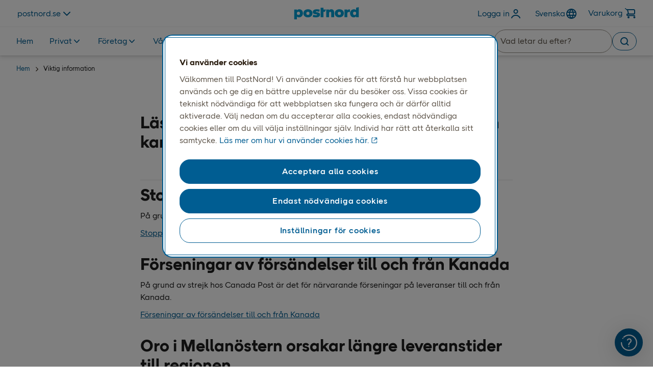

--- FILE ---
content_type: text/html; charset=utf-8
request_url: https://www.postnord.se/storningsmeddelanden/
body_size: 16950
content:


<!DOCTYPE html>
<html xml:lang="sv" lang="sv" data-environment="production">
<head>


        <script type="text/javascript" src="https://cdn.optimizely.com/js/26250170447.js"></script>

    <!-- Google Tag Manager -->
    <script>
        (function (w, d, s, l, i) {
            w[l] = w[l] || []; w[l].push({ 'gtm.start': new Date().getTime(), event: 'gtm.js' });
            var f = d.getElementsByTagName(s)[0], j = d.createElement(s), dl = l != 'dataLayer' ? '&l=' + l : '';
            j.async = true; j.src = 'https://insight.postnord.com/gtm.js?id=' + i + dl; f.parentNode.insertBefore(j, f);
        })(window, document, 'script', 'dataLayer', 'GTM-TPWQNFM');
    </script>
    <script>window.dataLayer = window.dataLayer || [];</script>
    <!-- End Google Tag Manager -->

    <!-- Header Inline Script -->
<!-- Search mailbox or service point
<script type="text/javascript" language="javascript">
  document.addEventListener("DOMContentLoaded", (event) => {
    function showMyBoxOnly() {
      const url = new URL(this.window.location.href)
      if (!url.toString().includes('myBoxOnly') && !url.toString().includes('hideList')) {
        url.searchParams.append('myBoxOnly', true)
        url.searchParams.append('hideList', true)
        this.window.location.href = url.toString()
      }
    }
    showMyBoxOnly()
  })
</script>-->
<style type="text/css">
pn-marketweb-siteheader .siteheader-row pn-search-field pn-button button:hover .pn-button-bg, pn-marketweb-siteheader .siteheader-row pn-search-field pn-button button:hover .pn-button-bg::after {
  background-color: #005d92;
}

</style>
    <!-- End Header Inline Script -->

<meta charset="utf-8" />
<meta name="theme-color" content="#ffffff">
<title>Lista &#xF6;ver st&#xF6;rningsmeddelanden  | PostNord</title>
<meta name="viewport" content="width=device-width, initial-scale=1.0, maximum-scale=5.0" />
<meta content="Driftst&#xF6;rningar och produktionsproblem. H&#xE4;r kan du se alla aktuella st&#xF6;rningsmeddelanden och hur de eventuellt p&#xE5;verkar dig." name="description"></meta>
<meta content="Lista &#xF6;ver st&#xF6;rningsmeddelanden" property="og:title"></meta>
<meta content="Driftst&#xF6;rningar och produktionsproblem. H&#xE4;r kan du se alla aktuella st&#xF6;rningsmeddelanden och hur de eventuellt p&#xE5;verkar dig." property="og:description"></meta>
<meta content="https://www.postnord.se/storningsmeddelanden/" property="og:url"></meta>


<meta content="website" property="og:type"></meta>

<meta content="INDEX, FOLLOW" name="robots"></meta>
<meta content="summary" name="twitter:card"></meta>
<meta content="Lista &#xF6;ver st&#xF6;rningsmeddelanden" name="twitter:title"></meta>
<meta content="Driftst&#xF6;rningar och produktionsproblem. H&#xE4;r kan du se alla aktuella st&#xF6;rningsmeddelanden och hur de eventuellt p&#xE5;verkar dig." name="twitter:description"></meta>


<meta content="global" name="metric:category"></meta>
<meta content="unknown" name="metric:customertype"></meta>

<meta name="pageid" content="33588" />
<link rel="canonical" href="https://www.postnord.se/storningsmeddelanden/" />
        <link rel="alternate" href="https://www.postnord.se/en/disruption-messages/" hreflang="en" />
        <link rel="alternate" href="https://www.postnord.se/storningsmeddelanden/" hreflang="sv" />

<link rel="apple-touch-icon" sizes="180x180" href="/apple-touch-icon.png">
<link rel="icon" type="image/x-icon" href="/favicon.ico" />
<link rel="icon" type="image/png" sizes="32x32" href="/favicon-32x32.png">
<link rel="icon" type="image/png" sizes="16x16" href="/favicon-16x16.png">
<link rel="icon" type="image/png" sizes="192x192" href="/android-chrome-192x192.png">
<link rel="icon" type="image/png" sizes="512x512" href="/android-chrome-512x512.png">
<meta name="msapplication-TileColor" content="#da532c">
<meta name="theme-color" content="#ffffff">

<link rel="preconnect" href="https://www.googletagmanager.com" />
<link rel="preconnect" href="https://cdn.cookielaw.org/scripttemplates" />
<link rel="preconnect" href="https://postnord.humany.net" />
<link rel="preconnect" href="https://geolocation.onetrust.com" />
<link rel="preconnect" href="https://portal-hosting.humany.net" />
<link rel="preconnect" href="https://hosting.humany.net" />
<link rel="preconnect" href="https://siteimproveanalytics.com" />
<link rel="preconnect" href="https://dl.episerver.net" />
<link rel="preconnect" href="https://cdn.jsdelivr.net" />
<link rel="preconnect" href="https://cdn.cookielaw.org" />
<link rel="preconnect" href="https://js.monitor.azure.com" />
<link rel="preconnect" href="https://cdn.optimizely.com" />
<link rel="preconnect" href="https://dc.services.visualstudio.com" />

    <link rel="preload" href="/dist/critical/PostNordSans-Regular-20260115.woff2" as="font" type="font/woff2" crossorigin="anonymous" />
    <link rel="preload" href="/dist/critical/PostNordSans-Bold-20260115.woff2" as="font" type="font/woff2" crossorigin="anonymous" />
    <link rel="preload" href="/dist/client/clientstyles-20260115.css" as="style" crossorigin="anonymous" />
<link crossorigin="anonymous" href="/dist/client/client-20260115.js" rel="modulepreload" />
<link crossorigin="anonymous" href="/dist/client/preload-helper-20260115.js" rel="modulepreload" />
<link crossorigin="anonymous" href="/dist/client/helpers-20260115.js" rel="modulepreload" />
<link crossorigin="anonymous" href="/dist/client/index-20260115.js" rel="modulepreload" />
<link crossorigin="anonymous" href="/dist/client/entry-client-20260115.js" rel="modulepreload" />
<script defer="true" src="/dist/client/client-20260115.js" type="module"></script>
<script defer="true" src="/dist/client/entry-client-20260115.js" type="module"></script>
    <link rel="stylesheet" href="/dist/client/clientstyles-20260115.css" crossorigin="anonymous" />

    



    <script>
!function(T,l,y){var S=T.location,k="script",D="instrumentationKey",C="ingestionendpoint",I="disableExceptionTracking",E="ai.device.",b="toLowerCase",w="crossOrigin",N="POST",e="appInsightsSDK",t=y.name||"appInsights";(y.name||T[e])&&(T[e]=t);var n=T[t]||function(d){var g=!1,f=!1,m={initialize:!0,queue:[],sv:"5",version:2,config:d};function v(e,t){var n={},a="Browser";return n[E+"id"]=a[b](),n[E+"type"]=a,n["ai.operation.name"]=S&&S.pathname||"_unknown_",n["ai.internal.sdkVersion"]="javascript:snippet_"+(m.sv||m.version),{time:function(){var e=new Date;function t(e){var t=""+e;return 1===t.length&&(t="0"+t),t}return e.getUTCFullYear()+"-"+t(1+e.getUTCMonth())+"-"+t(e.getUTCDate())+"T"+t(e.getUTCHours())+":"+t(e.getUTCMinutes())+":"+t(e.getUTCSeconds())+"."+((e.getUTCMilliseconds()/1e3).toFixed(3)+"").slice(2,5)+"Z"}(),iKey:e,name:"Microsoft.ApplicationInsights."+e.replace(/-/g,"")+"."+t,sampleRate:100,tags:n,data:{baseData:{ver:2}}}}var h=d.url||y.src;if(h){function a(e){var t,n,a,i,r,o,s,c,u,p,l;g=!0,m.queue=[],f||(f=!0,t=h,s=function(){var e={},t=d.connectionString;if(t)for(var n=t.split(";"),a=0;a<n.length;a++){var i=n[a].split("=");2===i.length&&(e[i[0][b]()]=i[1])}if(!e[C]){var r=e.endpointsuffix,o=r?e.location:null;e[C]="https://"+(o?o+".":"")+"dc."+(r||"services.visualstudio.com")}return e}(),c=s[D]||d[D]||"",u=s[C],p=u?u+"/v2/track":d.endpointUrl,(l=[]).push((n="SDK LOAD Failure: Failed to load Application Insights SDK script (See stack for details)",a=t,i=p,(o=(r=v(c,"Exception")).data).baseType="ExceptionData",o.baseData.exceptions=[{typeName:"SDKLoadFailed",message:n.replace(/\./g,"-"),hasFullStack:!1,stack:n+"\nSnippet failed to load ["+a+"] -- Telemetry is disabled\nHelp Link: https://go.microsoft.com/fwlink/?linkid=2128109\nHost: "+(S&&S.pathname||"_unknown_")+"\nEndpoint: "+i,parsedStack:[]}],r)),l.push(function(e,t,n,a){var i=v(c,"Message"),r=i.data;r.baseType="MessageData";var o=r.baseData;return o.message='AI (Internal): 99 message:"'+("SDK LOAD Failure: Failed to load Application Insights SDK script (See stack for details) ("+n+")").replace(/\"/g,"")+'"',o.properties={endpoint:a},i}(0,0,t,p)),function(e,t){if(JSON){var n=T.fetch;if(n&&!y.useXhr)n(t,{method:N,body:JSON.stringify(e),mode:"cors"});else if(XMLHttpRequest){var a=new XMLHttpRequest;a.open(N,t),a.setRequestHeader("Content-type","application/json"),a.send(JSON.stringify(e))}}}(l,p))}function i(e,t){f||setTimeout(function(){!t&&m.core||a()},500)}var e=function(){var n=l.createElement(k);n.src=h;var e=y[w];return!e&&""!==e||"undefined"==n[w]||(n[w]=e),n.onload=i,n.onerror=a,n.onreadystatechange=function(e,t){"loaded"!==n.readyState&&"complete"!==n.readyState||i(0,t)},n}();y.ld<0?l.getElementsByTagName("head")[0].appendChild(e):setTimeout(function(){l.getElementsByTagName(k)[0].parentNode.appendChild(e)},y.ld||0)}try{m.cookie=l.cookie}catch(p){}function t(e){for(;e.length;)!function(t){m[t]=function(){var e=arguments;g||m.queue.push(function(){m[t].apply(m,e)})}}(e.pop())}var n="track",r="TrackPage",o="TrackEvent";t([n+"Event",n+"PageView",n+"Exception",n+"Trace",n+"DependencyData",n+"Metric",n+"PageViewPerformance","start"+r,"stop"+r,"start"+o,"stop"+o,"addTelemetryInitializer","setAuthenticatedUserContext","clearAuthenticatedUserContext","flush"]),m.SeverityLevel={Verbose:0,Information:1,Warning:2,Error:3,Critical:4};var s=(d.extensionConfig||{}).ApplicationInsightsAnalytics||{};if(!0!==d[I]&&!0!==s[I]){var c="onerror";t(["_"+c]);var u=T[c];T[c]=function(e,t,n,a,i){var r=u&&u(e,t,n,a,i);return!0!==r&&m["_"+c]({message:e,url:t,lineNumber:n,columnNumber:a,error:i}),r},d.autoExceptionInstrumented=!0}return m}(y.cfg);function a(){y.onInit&&y.onInit(n)}(T[t]=n).queue&&0===n.queue.length?(n.queue.push(a),n.trackPageView({})):a()}(window,document,{src: "https://js.monitor.azure.com/scripts/b/ai.2.gbl.min.js", crossOrigin: "anonymous", cfg: { instrumentationKey:'0f8096ea-ecbd-427c-b3f6-9c27f7eab27c', disableCookiesUsage: false }});
</script>



    


    

    <style>
@charset "UTF-8";.hide,.disruption-banner__message.hidden{display:none}.visually-hidden{clip:rect(0 0 0 0);clip-path:inset(50%);height:1px;overflow:hidden;position:absolute;white-space:nowrap;width:1px}.sr-only{position:absolute;width:1px;height:1px;padding:0;margin:-1px;overflow:hidden;clip:rect(0,0,0,0);white-space:nowrap;border:0}pn-modal[open=false]{display:none}[data-startpagehero-layout=smaller] .startpage-hero-image img{max-height:300px}pn-marketweb-siteheader pn-button-dropdown:not(.hydrated){display:none}header{min-height:51px}@media screen and (min-width: 768px){header{min-height:109px}}:root{--blue: #007bff;--indigo: #6610f2;--purple: #6f42c1;--pink: #e83e8c;--red: #dc3545;--orange: #fd7e14;--yellow: #ffc107;--green: #28a745;--teal: #20c997;--cyan: #17a2b8;--white: #FFFFFF;--gray: #6c757d;--gray-dark: #343a40;--primary: #007bff;--secondary: #6c757d;--success: #28a745;--info: #17a2b8;--warning: #ffc107;--danger: #dc3545;--light: #f8f9fa;--dark: #343a40;--black: #000000;--gray-darkest: #2D2013;--gray-dark: #5E554A;--gray-default: #969087;--gray-medium: #969087;--gray-light: #D3CECB;--gray-lightest: #F3F2F2;--gray-25: #F9F8F8;--blue-default: #00A0D6;--blue-darkest: #0D234B;--blue-dark: #005D92;--blue-light: #8EDDF9;--blue-lightest: #e0f8ff;--blue-25: #EFFBFF;--coral-default: #F06365;--coral-darkest: #500715;--coral-dark: #9B1C2E;--coral-light: #FBC2C1;--coral-lightest: #FDEFEE;--coral-25: #FEF7F6;--orange-default: #F89142;--orange-darkest: #4F1600;--orange-dark: #99290A;--orange-light: #FFC8A3;--orange-lightest: #FFF1E3;--orange-25: #FFF8F1;--green-default: #5EC584;--green-darkest: #002F24;--green-dark: #005E41;--green-light: #ABE3BB;--green-lightest: #DCF6E7;--green-25: #EDFBF3;--breakpoint-xxs: 0;--breakpoint-xs: 321px;--breakpoint-sm: 576px;--breakpoint-md: 768px;--breakpoint-lg: 992px;--breakpoint-xl: 1200px;--breakpoint-xxl: 1640px;--breakpoint-fhd: 1920px;--font-family-sans-serif: PostNord Sans;--font-family-monospace: SFMono-Regular, Menlo, Monaco, Consolas, "Liberation Mono", "Courier New", monospace}*,*:before,*:after{box-sizing:border-box}html{font-family:sans-serif;line-height:1.15;-webkit-text-size-adjust:100%;-webkit-tap-highlight-color:rgba(0,0,0,0)}article,aside,figcaption,figure,footer,header,hgroup,main,nav,section{display:block}body{margin:0;font-family:PostNord Sans;font-size:1.6rem;font-weight:400;line-height:1.5;color:#1e1e1e;text-align:left;background-color:#fff;overflow-x:hidden}[tabindex="-1"]:focus:not(:focus-visible){outline:0!important}hr{box-sizing:content-box;height:0;overflow:visible}h1,h2,h3,h4,h5,h6{margin-top:0;margin-bottom:.5rem}p{margin-top:0;margin-bottom:1rem}abbr[title],abbr[data-original-title]{text-decoration:underline;-webkit-text-decoration:underline dotted;text-decoration:underline dotted;cursor:help;border-bottom:0;-webkit-text-decoration-skip-ink:none;text-decoration-skip-ink:none}address{margin-bottom:1rem;font-style:normal;line-height:inherit}ol,ul,dl{margin-top:0;margin-bottom:1rem}ol ol,ul ul,ol ul,ul ol{margin-bottom:0}dt{font-weight:700}dd{margin-bottom:.5rem;margin-left:0}blockquote{margin:0 0 1rem}b,strong{font-weight:700}small{font-size:80%}sub,sup{position:relative;font-size:75%;line-height:0;vertical-align:baseline}sub{bottom:-.25em}sup{top:-.5em}a{color:#005d92;text-decoration:none;background-color:transparent}a:hover{color:#002c46;text-decoration:underline}a:not([href]):not([class]){color:inherit;text-decoration:none}a:not([href]):not([class]):hover{color:inherit;text-decoration:none}pre,code,kbd,samp{font-family:SFMono-Regular,Menlo,Monaco,Consolas,Liberation Mono,Courier New,monospace;font-size:1em}pre{margin-top:0;margin-bottom:1rem;overflow:auto;-ms-overflow-style:scrollbar}figure{margin:0 0 1rem}img{vertical-align:middle;border-style:none}svg{overflow:hidden;vertical-align:middle}table{border-collapse:collapse}caption{padding-top:.75rem;padding-bottom:.75rem;color:#6c757d;text-align:left;caption-side:bottom}th{text-align:inherit;text-align:-webkit-match-parent}label{display:inline-block;margin-bottom:.5rem}button{border-radius:0}button:focus:not(:focus-visible){outline:0}input,button,select,optgroup,textarea{margin:0;font-family:inherit;font-size:inherit;line-height:inherit}button,input{overflow:visible}button,select{text-transform:none}[role=button]{cursor:pointer}select{word-wrap:normal}button,[type=button],[type=reset],[type=submit]{-webkit-appearance:button}button:not(:disabled),[type=button]:not(:disabled),[type=reset]:not(:disabled),[type=submit]:not(:disabled){cursor:pointer}button::-moz-focus-inner,[type=button]::-moz-focus-inner,[type=reset]::-moz-focus-inner,[type=submit]::-moz-focus-inner{padding:0;border-style:none}input[type=radio],input[type=checkbox]{box-sizing:border-box;padding:0}textarea{overflow:auto;resize:vertical}fieldset{min-width:0;padding:0;margin:0;border:0}legend{display:block;width:100%;max-width:100%;padding:0;margin-bottom:.5rem;font-size:1.5rem;line-height:inherit;color:inherit;white-space:normal}progress{vertical-align:baseline}[type=number]::-webkit-inner-spin-button,[type=number]::-webkit-outer-spin-button{height:auto}[type=search]{outline-offset:-2px;-webkit-appearance:none}[type=search]::-webkit-search-decoration{-webkit-appearance:none}::-webkit-file-upload-button{font:inherit;-webkit-appearance:button}output{display:inline-block}summary{display:list-item;cursor:pointer}template{display:none}.container,.container-fluid,.container-xxl,.container-xl,.container-lg,.container-md,.container-sm{width:100%;padding-right:15px;padding-left:15px;margin-right:auto;margin-left:auto}@media (min-width: 576px){.container-sm,.container-xs,.container{max-width:540px}}@media (min-width: 768px){.container-md,.container-sm,.container-xs,.container{max-width:720px}}@media (min-width: 992px){.container-lg,.container-md,.container-sm,.container-xs,.container{max-width:960px}}@media (min-width: 1200px){.container-xl,.container-lg,.container-md,.container-sm,.container-xs,.container{max-width:1140px}}@media (min-width: 1640px){.container-xxl,.container-xl,.container-lg,.container-md,.container-sm,.container-xs,.container{max-width:1440px}}.row{display:flex;flex-wrap:wrap;margin-right:-15px;margin-left:-15px}.no-gutters{margin-right:0;margin-left:0}.no-gutters>.col,.no-gutters>[class*=col-]{padding-right:0;padding-left:0}.col-fhd,.col-fhd-auto,.col-fhd-12,.col-fhd-11,.col-fhd-10,.col-fhd-9,.col-fhd-8,.col-fhd-7,.col-fhd-6,.col-fhd-5,.col-fhd-4,.col-fhd-3,.col-fhd-2,.col-fhd-1,.col-xxl,.col-xxl-auto,.col-xxl-12,.col-xxl-11,.col-xxl-10,.col-xxl-9,.col-xxl-8,.col-xxl-7,.col-xxl-6,.col-xxl-5,.col-xxl-4,.col-xxl-3,.col-xxl-2,.col-xxl-1,.col-xl,.col-xl-auto,.col-xl-12,.col-xl-11,.col-xl-10,.col-xl-9,.col-xl-8,.col-xl-7,.col-xl-6,.col-xl-5,.col-xl-4,.col-xl-3,.col-xl-2,.col-xl-1,.col-lg,.col-lg-auto,.col-lg-12,.col-lg-11,.col-lg-10,.col-lg-9,.col-lg-8,.col-lg-7,.col-lg-6,.col-lg-5,.col-lg-4,.col-lg-3,.col-lg-2,.col-lg-1,.col-md,.col-md-auto,.col-md-12,.col-md-11,.col-md-10,.col-md-9,.col-md-8,.col-md-7,.col-md-6,.col-md-5,.col-md-4,.col-md-3,.col-md-2,.col-md-1,.col-sm,.col-sm-auto,.col-sm-12,.col-sm-11,.col-sm-10,.col-sm-9,.col-sm-8,.col-sm-7,.col-sm-6,.col-sm-5,.col-sm-4,.col-sm-3,.col-sm-2,.col-sm-1,.col-xs,.col-xs-auto,.col-xs-12,.col-xs-11,.col-xs-10,.col-xs-9,.col-xs-8,.col-xs-7,.col-xs-6,.col-xs-5,.col-xs-4,.col-xs-3,.col-xs-2,.col-xs-1,.col,.col-auto,.col-12,.col-11,.col-10,.col-9,.col-8,.col-7,.col-6,.col-5,.col-4,.col-3,.col-2,.col-1{position:relative;width:100%;padding-right:15px;padding-left:15px}.col{flex-basis:0;flex-grow:1;max-width:100%}.row-cols-1>*{flex:0 0 100%;max-width:100%}.row-cols-2>*{flex:0 0 50%;max-width:50%}.row-cols-3>*{flex:0 0 33.3333333333%;max-width:33.3333333333%}.row-cols-4>*{flex:0 0 25%;max-width:25%}.row-cols-5>*{flex:0 0 20%;max-width:20%}.row-cols-6>*{flex:0 0 16.6666666667%;max-width:16.6666666667%}.col-auto{flex:0 0 auto;width:auto;max-width:100%}.col-1{flex:0 0 8.33333333%;max-width:8.33333333%}.col-2{flex:0 0 16.66666667%;max-width:16.66666667%}.col-3{flex:0 0 25%;max-width:25%}.col-4{flex:0 0 33.33333333%;max-width:33.33333333%}.col-5{flex:0 0 41.66666667%;max-width:41.66666667%}.col-6{flex:0 0 50%;max-width:50%}.col-7{flex:0 0 58.33333333%;max-width:58.33333333%}.col-8{flex:0 0 66.66666667%;max-width:66.66666667%}.col-9{flex:0 0 75%;max-width:75%}.col-10{flex:0 0 83.33333333%;max-width:83.33333333%}.col-11{flex:0 0 91.66666667%;max-width:91.66666667%}.col-12{flex:0 0 100%;max-width:100%}.order-first{order:-1}.order-last{order:13}.order-0{order:0}.order-1{order:1}.order-2{order:2}.order-3{order:3}.order-4{order:4}.order-5{order:5}.order-6{order:6}.order-7{order:7}.order-8{order:8}.order-9{order:9}.order-10{order:10}.order-11{order:11}.order-12{order:12}.offset-1{margin-left:8.33333333%}.offset-2{margin-left:16.66666667%}.offset-3{margin-left:25%}.offset-4{margin-left:33.33333333%}.offset-5{margin-left:41.66666667%}.offset-6{margin-left:50%}.offset-7{margin-left:58.33333333%}.offset-8{margin-left:66.66666667%}.offset-9{margin-left:75%}.offset-10{margin-left:83.33333333%}.offset-11{margin-left:91.66666667%}@media (min-width: 321px){.col-xs{flex-basis:0;flex-grow:1;max-width:100%}.row-cols-xs-1>*{flex:0 0 100%;max-width:100%}.row-cols-xs-2>*{flex:0 0 50%;max-width:50%}.row-cols-xs-3>*{flex:0 0 33.3333333333%;max-width:33.3333333333%}.row-cols-xs-4>*{flex:0 0 25%;max-width:25%}.row-cols-xs-5>*{flex:0 0 20%;max-width:20%}.row-cols-xs-6>*{flex:0 0 16.6666666667%;max-width:16.6666666667%}.col-xs-auto{flex:0 0 auto;width:auto;max-width:100%}.col-xs-1{flex:0 0 8.33333333%;max-width:8.33333333%}.col-xs-2{flex:0 0 16.66666667%;max-width:16.66666667%}.col-xs-3{flex:0 0 25%;max-width:25%}.col-xs-4{flex:0 0 33.33333333%;max-width:33.33333333%}.col-xs-5{flex:0 0 41.66666667%;max-width:41.66666667%}.col-xs-6{flex:0 0 50%;max-width:50%}.col-xs-7{flex:0 0 58.33333333%;max-width:58.33333333%}.col-xs-8{flex:0 0 66.66666667%;max-width:66.66666667%}.col-xs-9{flex:0 0 75%;max-width:75%}.col-xs-10{flex:0 0 83.33333333%;max-width:83.33333333%}.col-xs-11{flex:0 0 91.66666667%;max-width:91.66666667%}.col-xs-12{flex:0 0 100%;max-width:100%}.order-xs-first{order:-1}.order-xs-last{order:13}.order-xs-0{order:0}.order-xs-1{order:1}.order-xs-2{order:2}.order-xs-3{order:3}.order-xs-4{order:4}.order-xs-5{order:5}.order-xs-6{order:6}.order-xs-7{order:7}.order-xs-8{order:8}.order-xs-9{order:9}.order-xs-10{order:10}.order-xs-11{order:11}.order-xs-12{order:12}.offset-xs-0{margin-left:0}.offset-xs-1{margin-left:8.33333333%}.offset-xs-2{margin-left:16.66666667%}.offset-xs-3{margin-left:25%}.offset-xs-4{margin-left:33.33333333%}.offset-xs-5{margin-left:41.66666667%}.offset-xs-6{margin-left:50%}.offset-xs-7{margin-left:58.33333333%}.offset-xs-8{margin-left:66.66666667%}.offset-xs-9{margin-left:75%}.offset-xs-10{margin-left:83.33333333%}.offset-xs-11{margin-left:91.66666667%}}@media (min-width: 576px){.col-sm{flex-basis:0;flex-grow:1;max-width:100%}.row-cols-sm-1>*{flex:0 0 100%;max-width:100%}.row-cols-sm-2>*{flex:0 0 50%;max-width:50%}.row-cols-sm-3>*{flex:0 0 33.3333333333%;max-width:33.3333333333%}.row-cols-sm-4>*{flex:0 0 25%;max-width:25%}.row-cols-sm-5>*{flex:0 0 20%;max-width:20%}.row-cols-sm-6>*{flex:0 0 16.6666666667%;max-width:16.6666666667%}.col-sm-auto{flex:0 0 auto;width:auto;max-width:100%}.col-sm-1{flex:0 0 8.33333333%;max-width:8.33333333%}.col-sm-2{flex:0 0 16.66666667%;max-width:16.66666667%}.col-sm-3{flex:0 0 25%;max-width:25%}.col-sm-4{flex:0 0 33.33333333%;max-width:33.33333333%}.col-sm-5{flex:0 0 41.66666667%;max-width:41.66666667%}.col-sm-6{flex:0 0 50%;max-width:50%}.col-sm-7{flex:0 0 58.33333333%;max-width:58.33333333%}.col-sm-8{flex:0 0 66.66666667%;max-width:66.66666667%}.col-sm-9{flex:0 0 75%;max-width:75%}.col-sm-10{flex:0 0 83.33333333%;max-width:83.33333333%}.col-sm-11{flex:0 0 91.66666667%;max-width:91.66666667%}.col-sm-12{flex:0 0 100%;max-width:100%}.order-sm-first{order:-1}.order-sm-last{order:13}.order-sm-0{order:0}.order-sm-1{order:1}.order-sm-2{order:2}.order-sm-3{order:3}.order-sm-4{order:4}.order-sm-5{order:5}.order-sm-6{order:6}.order-sm-7{order:7}.order-sm-8{order:8}.order-sm-9{order:9}.order-sm-10{order:10}.order-sm-11{order:11}.order-sm-12{order:12}.offset-sm-0{margin-left:0}.offset-sm-1{margin-left:8.33333333%}.offset-sm-2{margin-left:16.66666667%}.offset-sm-3{margin-left:25%}.offset-sm-4{margin-left:33.33333333%}.offset-sm-5{margin-left:41.66666667%}.offset-sm-6{margin-left:50%}.offset-sm-7{margin-left:58.33333333%}.offset-sm-8{margin-left:66.66666667%}.offset-sm-9{margin-left:75%}.offset-sm-10{margin-left:83.33333333%}.offset-sm-11{margin-left:91.66666667%}}@media (min-width: 768px){.col-md{flex-basis:0;flex-grow:1;max-width:100%}.row-cols-md-1>*{flex:0 0 100%;max-width:100%}.row-cols-md-2>*{flex:0 0 50%;max-width:50%}.row-cols-md-3>*{flex:0 0 33.3333333333%;max-width:33.3333333333%}.row-cols-md-4>*{flex:0 0 25%;max-width:25%}.row-cols-md-5>*{flex:0 0 20%;max-width:20%}.row-cols-md-6>*{flex:0 0 16.6666666667%;max-width:16.6666666667%}.col-md-auto{flex:0 0 auto;width:auto;max-width:100%}.col-md-1{flex:0 0 8.33333333%;max-width:8.33333333%}.col-md-2{flex:0 0 16.66666667%;max-width:16.66666667%}.col-md-3{flex:0 0 25%;max-width:25%}.col-md-4{flex:0 0 33.33333333%;max-width:33.33333333%}.col-md-5{flex:0 0 41.66666667%;max-width:41.66666667%}.col-md-6{flex:0 0 50%;max-width:50%}.col-md-7{flex:0 0 58.33333333%;max-width:58.33333333%}.col-md-8{flex:0 0 66.66666667%;max-width:66.66666667%}.col-md-9{flex:0 0 75%;max-width:75%}.col-md-10{flex:0 0 83.33333333%;max-width:83.33333333%}.col-md-11{flex:0 0 91.66666667%;max-width:91.66666667%}.col-md-12{flex:0 0 100%;max-width:100%}.order-md-first{order:-1}.order-md-last{order:13}.order-md-0{order:0}.order-md-1{order:1}.order-md-2{order:2}.order-md-3{order:3}.order-md-4{order:4}.order-md-5{order:5}.order-md-6{order:6}.order-md-7{order:7}.order-md-8{order:8}.order-md-9{order:9}.order-md-10{order:10}.order-md-11{order:11}.order-md-12{order:12}.offset-md-0{margin-left:0}.offset-md-1{margin-left:8.33333333%}.offset-md-2{margin-left:16.66666667%}.offset-md-3{margin-left:25%}.offset-md-4{margin-left:33.33333333%}.offset-md-5{margin-left:41.66666667%}.offset-md-6{margin-left:50%}.offset-md-7{margin-left:58.33333333%}.offset-md-8{margin-left:66.66666667%}.offset-md-9{margin-left:75%}.offset-md-10{margin-left:83.33333333%}.offset-md-11{margin-left:91.66666667%}}@media (min-width: 992px){.col-lg{flex-basis:0;flex-grow:1;max-width:100%}.row-cols-lg-1>*{flex:0 0 100%;max-width:100%}.row-cols-lg-2>*{flex:0 0 50%;max-width:50%}.row-cols-lg-3>*{flex:0 0 33.3333333333%;max-width:33.3333333333%}.row-cols-lg-4>*{flex:0 0 25%;max-width:25%}.row-cols-lg-5>*{flex:0 0 20%;max-width:20%}.row-cols-lg-6>*{flex:0 0 16.6666666667%;max-width:16.6666666667%}.col-lg-auto{flex:0 0 auto;width:auto;max-width:100%}.col-lg-1{flex:0 0 8.33333333%;max-width:8.33333333%}.col-lg-2{flex:0 0 16.66666667%;max-width:16.66666667%}.col-lg-3{flex:0 0 25%;max-width:25%}.col-lg-4{flex:0 0 33.33333333%;max-width:33.33333333%}.col-lg-5{flex:0 0 41.66666667%;max-width:41.66666667%}.col-lg-6{flex:0 0 50%;max-width:50%}.col-lg-7{flex:0 0 58.33333333%;max-width:58.33333333%}.col-lg-8{flex:0 0 66.66666667%;max-width:66.66666667%}.col-lg-9{flex:0 0 75%;max-width:75%}.col-lg-10{flex:0 0 83.33333333%;max-width:83.33333333%}.col-lg-11{flex:0 0 91.66666667%;max-width:91.66666667%}.col-lg-12{flex:0 0 100%;max-width:100%}.order-lg-first{order:-1}.order-lg-last{order:13}.order-lg-0{order:0}.order-lg-1{order:1}.order-lg-2{order:2}.order-lg-3{order:3}.order-lg-4{order:4}.order-lg-5{order:5}.order-lg-6{order:6}.order-lg-7{order:7}.order-lg-8{order:8}.order-lg-9{order:9}.order-lg-10{order:10}.order-lg-11{order:11}.order-lg-12{order:12}.offset-lg-0{margin-left:0}.offset-lg-1{margin-left:8.33333333%}.offset-lg-2{margin-left:16.66666667%}.offset-lg-3{margin-left:25%}.offset-lg-4{margin-left:33.33333333%}.offset-lg-5{margin-left:41.66666667%}.offset-lg-6{margin-left:50%}.offset-lg-7{margin-left:58.33333333%}.offset-lg-8{margin-left:66.66666667%}.offset-lg-9{margin-left:75%}.offset-lg-10{margin-left:83.33333333%}.offset-lg-11{margin-left:91.66666667%}}@media (min-width: 1200px){.col-xl{flex-basis:0;flex-grow:1;max-width:100%}.row-cols-xl-1>*{flex:0 0 100%;max-width:100%}.row-cols-xl-2>*{flex:0 0 50%;max-width:50%}.row-cols-xl-3>*{flex:0 0 33.3333333333%;max-width:33.3333333333%}.row-cols-xl-4>*{flex:0 0 25%;max-width:25%}.row-cols-xl-5>*{flex:0 0 20%;max-width:20%}.row-cols-xl-6>*{flex:0 0 16.6666666667%;max-width:16.6666666667%}.col-xl-auto{flex:0 0 auto;width:auto;max-width:100%}.col-xl-1{flex:0 0 8.33333333%;max-width:8.33333333%}.col-xl-2{flex:0 0 16.66666667%;max-width:16.66666667%}.col-xl-3{flex:0 0 25%;max-width:25%}.col-xl-4{flex:0 0 33.33333333%;max-width:33.33333333%}.col-xl-5{flex:0 0 41.66666667%;max-width:41.66666667%}.col-xl-6{flex:0 0 50%;max-width:50%}.col-xl-7{flex:0 0 58.33333333%;max-width:58.33333333%}.col-xl-8{flex:0 0 66.66666667%;max-width:66.66666667%}.col-xl-9{flex:0 0 75%;max-width:75%}.col-xl-10{flex:0 0 83.33333333%;max-width:83.33333333%}.col-xl-11{flex:0 0 91.66666667%;max-width:91.66666667%}.col-xl-12{flex:0 0 100%;max-width:100%}.order-xl-first{order:-1}.order-xl-last{order:13}.order-xl-0{order:0}.order-xl-1{order:1}.order-xl-2{order:2}.order-xl-3{order:3}.order-xl-4{order:4}.order-xl-5{order:5}.order-xl-6{order:6}.order-xl-7{order:7}.order-xl-8{order:8}.order-xl-9{order:9}.order-xl-10{order:10}.order-xl-11{order:11}.order-xl-12{order:12}.offset-xl-0{margin-left:0}.offset-xl-1{margin-left:8.33333333%}.offset-xl-2{margin-left:16.66666667%}.offset-xl-3{margin-left:25%}.offset-xl-4{margin-left:33.33333333%}.offset-xl-5{margin-left:41.66666667%}.offset-xl-6{margin-left:50%}.offset-xl-7{margin-left:58.33333333%}.offset-xl-8{margin-left:66.66666667%}.offset-xl-9{margin-left:75%}.offset-xl-10{margin-left:83.33333333%}.offset-xl-11{margin-left:91.66666667%}}@media (min-width: 1640px){.col-xxl{flex-basis:0;flex-grow:1;max-width:100%}.row-cols-xxl-1>*{flex:0 0 100%;max-width:100%}.row-cols-xxl-2>*{flex:0 0 50%;max-width:50%}.row-cols-xxl-3>*{flex:0 0 33.3333333333%;max-width:33.3333333333%}.row-cols-xxl-4>*{flex:0 0 25%;max-width:25%}.row-cols-xxl-5>*{flex:0 0 20%;max-width:20%}.row-cols-xxl-6>*{flex:0 0 16.6666666667%;max-width:16.6666666667%}.col-xxl-auto{flex:0 0 auto;width:auto;max-width:100%}.col-xxl-1{flex:0 0 8.33333333%;max-width:8.33333333%}.col-xxl-2{flex:0 0 16.66666667%;max-width:16.66666667%}.col-xxl-3{flex:0 0 25%;max-width:25%}.col-xxl-4{flex:0 0 33.33333333%;max-width:33.33333333%}.col-xxl-5{flex:0 0 41.66666667%;max-width:41.66666667%}.col-xxl-6{flex:0 0 50%;max-width:50%}.col-xxl-7{flex:0 0 58.33333333%;max-width:58.33333333%}.col-xxl-8{flex:0 0 66.66666667%;max-width:66.66666667%}.col-xxl-9{flex:0 0 75%;max-width:75%}.col-xxl-10{flex:0 0 83.33333333%;max-width:83.33333333%}.col-xxl-11{flex:0 0 91.66666667%;max-width:91.66666667%}.col-xxl-12{flex:0 0 100%;max-width:100%}.order-xxl-first{order:-1}.order-xxl-last{order:13}.order-xxl-0{order:0}.order-xxl-1{order:1}.order-xxl-2{order:2}.order-xxl-3{order:3}.order-xxl-4{order:4}.order-xxl-5{order:5}.order-xxl-6{order:6}.order-xxl-7{order:7}.order-xxl-8{order:8}.order-xxl-9{order:9}.order-xxl-10{order:10}.order-xxl-11{order:11}.order-xxl-12{order:12}.offset-xxl-0{margin-left:0}.offset-xxl-1{margin-left:8.33333333%}.offset-xxl-2{margin-left:16.66666667%}.offset-xxl-3{margin-left:25%}.offset-xxl-4{margin-left:33.33333333%}.offset-xxl-5{margin-left:41.66666667%}.offset-xxl-6{margin-left:50%}.offset-xxl-7{margin-left:58.33333333%}.offset-xxl-8{margin-left:66.66666667%}.offset-xxl-9{margin-left:75%}.offset-xxl-10{margin-left:83.33333333%}.offset-xxl-11{margin-left:91.66666667%}}@media (min-width: 1920px){.col-fhd{flex-basis:0;flex-grow:1;max-width:100%}.row-cols-fhd-1>*{flex:0 0 100%;max-width:100%}.row-cols-fhd-2>*{flex:0 0 50%;max-width:50%}.row-cols-fhd-3>*{flex:0 0 33.3333333333%;max-width:33.3333333333%}.row-cols-fhd-4>*{flex:0 0 25%;max-width:25%}.row-cols-fhd-5>*{flex:0 0 20%;max-width:20%}.row-cols-fhd-6>*{flex:0 0 16.6666666667%;max-width:16.6666666667%}.col-fhd-auto{flex:0 0 auto;width:auto;max-width:100%}.col-fhd-1{flex:0 0 8.33333333%;max-width:8.33333333%}.col-fhd-2{flex:0 0 16.66666667%;max-width:16.66666667%}.col-fhd-3{flex:0 0 25%;max-width:25%}.col-fhd-4{flex:0 0 33.33333333%;max-width:33.33333333%}.col-fhd-5{flex:0 0 41.66666667%;max-width:41.66666667%}.col-fhd-6{flex:0 0 50%;max-width:50%}.col-fhd-7{flex:0 0 58.33333333%;max-width:58.33333333%}.col-fhd-8{flex:0 0 66.66666667%;max-width:66.66666667%}.col-fhd-9{flex:0 0 75%;max-width:75%}.col-fhd-10{flex:0 0 83.33333333%;max-width:83.33333333%}.col-fhd-11{flex:0 0 91.66666667%;max-width:91.66666667%}.col-fhd-12{flex:0 0 100%;max-width:100%}.order-fhd-first{order:-1}.order-fhd-last{order:13}.order-fhd-0{order:0}.order-fhd-1{order:1}.order-fhd-2{order:2}.order-fhd-3{order:3}.order-fhd-4{order:4}.order-fhd-5{order:5}.order-fhd-6{order:6}.order-fhd-7{order:7}.order-fhd-8{order:8}.order-fhd-9{order:9}.order-fhd-10{order:10}.order-fhd-11{order:11}.order-fhd-12{order:12}.offset-fhd-0{margin-left:0}.offset-fhd-1{margin-left:8.33333333%}.offset-fhd-2{margin-left:16.66666667%}.offset-fhd-3{margin-left:25%}.offset-fhd-4{margin-left:33.33333333%}.offset-fhd-5{margin-left:41.66666667%}.offset-fhd-6{margin-left:50%}.offset-fhd-7{margin-left:58.33333333%}.offset-fhd-8{margin-left:66.66666667%}.offset-fhd-9{margin-left:75%}.offset-fhd-10{margin-left:83.33333333%}.offset-fhd-11{margin-left:91.66666667%}}h1,h2,h3,h4,h5,h6,.h1,.h2,.h3,.h4,.h5,.h6{margin-bottom:.5rem;font-weight:700;line-height:1.2}h1,.h1{font-size:4rem}.lead{font-size:2rem;font-weight:300}.display-1{font-size:6rem;font-weight:300;line-height:1.2}.display-2{font-size:5.5rem;font-weight:300;line-height:1.2}.display-3{font-size:4.5rem;font-weight:300;line-height:1.2}.display-4{font-size:3.5rem;font-weight:300;line-height:1.2}hr{margin-top:1rem;margin-bottom:1rem;border:0;border-top:1px solid rgba(0,0,0,.1)}small,.small{font-size:.875em;font-weight:400}mark,.mark{padding:.2em;background-color:#fcf8e3}.list-unstyled,.list-inline{padding-left:0;list-style:none}.list-inline-item{display:inline-block}.list-inline-item:not(:last-child){margin-right:.5rem}.initialism{font-size:90%;text-transform:uppercase}.blockquote{margin-bottom:1rem;font-size:2rem}.blockquote-footer{display:block;font-size:.875em;color:#6c757d}.blockquote-footer:before{content:"— "}html{font-size:62.5%;scroll-behavior:smooth}a{text-decoration:underline}.result-item__link,.btn,.secondary-link,.popular-link__link{text-decoration:none}.tagline{font-size:1.2rem;display:block;margin-bottom:1.6rem}.creative-heading{margin-bottom:3.2rem}@media screen and (max-width: 575.98px) and (max-height: 559px){.creative-heading{font-size:4.8rem}}@media (max-width: 320.98px){.creative-heading{font-size:4.8rem}}@media (max-width: 575.98px){.creative-heading.long-text{font-size:4rem}}@media screen and (max-width: 575.98px) and (max-height: 559px){.creative-heading.long-text{font-size:3.6rem}}@media (max-width: 575.98px) and (max-width: 320.98px){.creative-heading.long-text{font-size:3.2rem}}.blue-heading{color:#00a0d6}h1,.h1{font-size:4.8rem}h2,.h2{font-size:3.2rem}h3,.h3{font-size:2.4rem}h4,.h4{font-size:2rem}h5,.h5,h6,.h6{font-size:1.6rem}.preamble{font-size:2rem;line-height:1.5;margin-bottom:3.2rem}.preamble p{font-size:2rem;line-height:1.5}[data-site-theme=tpl] h2,[data-site-theme=tpl] .cardblock-heading{font-size:4.2rem;margin-bottom:1.6rem}@media (max-width: 767.98px){[data-site-theme=tpl] h1,[data-site-theme=tpl] h2,[data-site-theme=tpl] h3,[data-site-theme=tpl] h4,[data-site-theme=tpl] h5,[data-site-theme=tpl] h6,[data-site-theme=tpl] p,[data-site-theme=tpl] a,[data-site-theme=tpl] div{text-align:left}[data-site-theme=tpl] h2,[data-site-theme=tpl] .cardblock-heading{font-size:3.2rem;margin-bottom:.8rem}}[data-site-theme=tpl] .onethirdwidth .cardblock-heading,[data-site-theme=tpl] .onequarterwidth .cardblock-heading{font-size:2.4rem}@font-face{font-family:PostNord Sans;src:url(/dist/critical/PostNordSans-Bold-20260115.woff2) format("woff2"),url(/dist/critical/PostNordSans-Bold-20260115.woff) format("woff"),url(/dist/critical/PostNordSans-Bold-20260115.otf) format("opentype");font-weight:700;font-display:swap}@font-face{font-family:PostNord Sans;src:url(/dist/critical/PostNordSans-BoldItalic-20260115.woff2) format("woff2"),url(/dist/critical/PostNordSans-BoldItalic-20260115.woff) format("woff"),url(/dist/critical/PostNordSans-BoldItalic-20260115.otf) format("opentype");font-weight:700;font-style:italic;font-display:swap}@font-face{font-family:PostNord Sans;src:url(/dist/critical/PostNordSans-Light-20260115.woff2) format("woff2"),url(/dist/critical/PostNordSans-Light-20260115.woff) format("woff"),url(/dist/critical/PostNordSans-Light-20260115.otf) format("opentype");font-weight:lighter;font-display:swap}@font-face{font-family:PostNord Sans;src:url(/dist/critical/PostNordSans-LightItalic-20260115.woff2) format("woff2"),url(/dist/critical/PostNordSans-LightItalic-20260115.woff) format("woff"),url(/dist/critical/PostNordSans-LightItalic-20260115.otf) format("opentype");font-weight:lighter;font-style:italic;font-display:swap}@font-face{font-family:PostNord Sans;src:url(/dist/critical/PostNordSans-Regular-20260115.woff2) format("woff2"),url(/dist/critical/PostNordSans-Regular-20260115.woff) format("woff"),url(/dist/critical/PostNordSans-Regular-20260115.otf) format("opentype");font-weight:400;font-display:swap}@font-face{font-family:PostNord Sans;src:url(/dist/critical/PostNordSans-RegularItalic-20260115.woff2) format("woff2"),url(/dist/critical/PostNordSans-RegularItalic-20260115.woff) format("woff"),url(/dist/critical/PostNordSans-RegularItalic-20260115.otf) format("opentype");font-weight:400;font-style:italic;font-display:swap}@font-face{font-family:PostNord Sans;src:url(/dist/critical/PostNordSans-Medium-20260115.woff2) format("woff2"),url(/dist/critical/PostNordSans-Medium-20260115.woff) format("woff"),url(/dist/critical/PostNordSans-Medium-20260115.otf) format("opentype");font-weight:500;font-display:swap}@font-face{font-family:PostNord Sans;src:url(/dist/critical/PostNordSans-MediumItalic-20260115.woff2) format("woff2"),url(/dist/critical/PostNordSans-MediumItalic-20260115.woff) format("woff"),url(/dist/critical/PostNordSans-MediumItalic-20260115.otf) format("opentype");font-weight:500;font-style:italic;font-display:swap}@media (max-width: 991.98px){h1,.h1{font-size:3.6rem}h2,.h2{font-size:2.4rem}h3,.h3{font-size:1.8rem}h4,.h4{font-size:1.5rem}h5,.h5,h6,.h6{font-size:1.2rem}}.headline{padding:0 1.5rem;margin-bottom:4rem}.headline>*{color:#2d2013}.headline .headline-heading{margin-bottom:.8rem}@media (min-width: 768px){.headline .headline-heading{max-width:75%;font-size:3.2rem;line-height:1.1}}@media (min-width: 1200px){.headline .headline-heading{margin-bottom:1.6rem;font-size:4rem}}@media (min-width: 1640px){.headline .headline-heading{font-size:4.8rem}}.headline .headline-preamble{font-size:1.6rem}@media (min-width: 1200px){.headline .headline-preamble{max-width:66%}}@media (min-width: 1640px){.headline .headline-preamble{font-size:2rem;line-height:1.4}}.headline--center .headline-heading{text-align:center;margin-left:auto;margin-right:auto}.headline--center .headline-preamble{text-align:center;margin:0 auto}@media (min-width: 1640px){[data-site-theme=default] .headline .headline-heading{font-size:4rem}}img{max-width:100%;border-radius:.8rem;height:auto}.startpage-hero-image img,.article-hero-image img,.jobdetail-hero-image{border-radius:0}.section-padding{padding:4rem 0}@media (min-width: 992px){.section-padding{padding:4.8rem 0}}@media (min-width: 1200px){.section-padding{padding:5.6rem 0}}@media (min-width: 1640px){.section-padding{padding:6.4rem 0}}.section-margin,.js-has-pseudo [csstools-has-1a-2q-30-2t-2t-2s-19-2r-33-32-38-2p-2x-32-2t-36-1m-2w-2p-37-14-1a-2u-2p-31-2x-30-3d-3b-36-2p-34-34-2t-36-2q-30-33-2r-2z-15]:not(.does-not-exist){margin-bottom:3.2rem}.section-margin,.bleed-container:has(.familywrapperblock){margin-bottom:3.2rem}@media (min-width: 768px){.section-margin,.js-has-pseudo [csstools-has-1a-2q-30-2t-2t-2s-19-2r-33-32-38-2p-2x-32-2t-36-1m-2w-2p-37-14-1a-2u-2p-31-2x-30-3d-3b-36-2p-34-34-2t-36-2q-30-33-2r-2z-15]:not(.does-not-exist){margin-bottom:4rem}.section-margin,.bleed-container:has(.familywrapperblock){margin-bottom:4rem}}@media (min-width: 992px){.section-margin,.js-has-pseudo [csstools-has-1a-2q-30-2t-2t-2s-19-2r-33-32-38-2p-2x-32-2t-36-1m-2w-2p-37-14-1a-2u-2p-31-2x-30-3d-3b-36-2p-34-34-2t-36-2q-30-33-2r-2z-15]:not(.does-not-exist){margin-bottom:5.6rem}.section-margin,.bleed-container:has(.familywrapperblock){margin-bottom:5.6rem}}@media (min-width: 1200px){.section-margin,.js-has-pseudo [csstools-has-1a-2q-30-2t-2t-2s-19-2r-33-32-38-2p-2x-32-2t-36-1m-2w-2p-37-14-1a-2u-2p-31-2x-30-3d-3b-36-2p-34-34-2t-36-2q-30-33-2r-2z-15]:not(.does-not-exist){margin-bottom:7.2rem}.section-margin,.bleed-container:has(.familywrapperblock){margin-bottom:7.2rem}}body{background-color:#fff}body .display-ie-only{display:none}body.browser-ie .display-ie-only{display:block}#main-content{min-height:calc(100vh - 430px)}#main-content.page-edit-mode{min-height:auto}.content-area-row-negative-margin{margin-top:-3rem}.content-area-row-negative-margin [data-site-theme=tpl]{margin-bottom:-3rem}body[data-site-theme=dotcom] .content-area-row-negative-margin{margin-top:0}#js-toggle-site-selector-desktop>svg,#js-toggle-language-selector-desktop>svg,#js-toggle-login-desktop>svg{pointer-events:none}.whitespace-nowrap{white-space:nowrap}body[data-siteheader-menuopen=true] pn-app-banner{display:none}pn-button button .button-tooltip{line-height:initial}.js-has-pseudo [csstools-has-1a-2r-33-32-38-2p-2x-32-2t-36-1m-2w-2p-37-14-1a-31-2t-2s-2x-2p-2q-30-33-2r-2z-15]:not(.does-not-exist){max-width:none!important;padding:0}.container:has(.mediablock){max-width:none!important;padding:0}.js-has-pseudo [csstools-has-1a-36-33-3b-1m-2w-2p-37-14-1a-31-2t-2s-2x-2p-2q-30-33-2r-2z-15]:not(.does-not-exist){margin-bottom:0!important;margin:0}.row:has(.mediablock){margin-bottom:0!important;margin:0}.disruption-banner{display:flex;flex-direction:row;justify-content:space-between;align-items:flex-start;background-color:#f3f2f2;width:100%;top:100%;position:relative;overflow:hidden;padding:.48rem 1.5rem;transition:height .3s ease-in-out;transition-property:height,visibility,padding;transition-duration:.3s,0s,.3s;transition-delay:0s,.3s,0s;gap:2rem}.disruption-banner.hide{visibility:hidden;padding:0 15px;height:0!important}.disruption-banner:before{content:"";position:absolute;left:0;right:0;height:1.6rem;top:-1.6rem;webkit-box-shadow:inset 0px .6px 1.8px rgba(0,0,0,.1),0px 3.2px 7.2px rgba(0,0,0,.13);box-shadow:inset 0 .6px 1.8px #0000001a,0 3.2px 7.2px #00000021}.disruption-banner__content{display:flex;gap:2rem;flex-direction:row;align-items:flex-start}.disruption-banner__header{display:flex;margin-right:1.6rem}.disruption-banner__nav{display:flex;align-items:flex-start;min-width:100%}.disruption-banner__control{border:0;color:#005d92;background-color:#f3f2f2}.disruption-banner__control-icon{height:1.6rem;width:1.6rem}.disruption-banner__control--right{padding-left:0}.disruption-banner__close{border:0;padding:0;background-color:transparent}.disruption-banner__messages{list-style:none;margin:0;padding:0}.disruption-banner__message.hidden{display:none}.disruption-banner__link{margin-right:6.4rem}.disruption-banner__text{overflow:hidden;text-overflow:ellipsis;display:-webkit-box;-webkit-line-clamp:2;-webkit-box-orient:vertical}@media (min-width: 1200px){.disruption-banner,.disruption-banner__content{align-items:center}.disruption-banner.hide{padding:0 3.2rem}.disruption-banner__header{margin-bottom:0}.disruption-banner__nav{align-items:center}.disruption-banner__close{right:1.6rem}.disruption-banner__text{overflow:hidden;text-overflow:ellipsis;display:-webkit-box;max-width:88rem;-webkit-line-clamp:1;-webkit-box-orient:vertical}}.disruption-banner.disruption-banner--international .svg-icon.angle-right,.disruption-banner.disruption-banner--international .svg-icon.angle-left{color:#fff}.disruption-banner.disruption-banner--international{background-color:#083a67;color:#fff}.disruption-banner.disruption-banner--international .disruption-banner__control{background:transparent}.disruption-banner.disruption-banner--international .disruption-banner__message,.disruption-banner.disruption-banner--international .disruption-banner__text,.disruption-banner.disruption-banner--international .disruption-banner__message a{color:#fff}.disruption-banner.disruption-banner--international .disruption-banner__message a{text-decoration:none}.disruption-banner.disruption-banner--international .disruption-banner__message a:focus,.disruption-banner.disruption-banner--international .disruption-banner__message a:hover{color:#8eddf9;color:#effbff;text-decoration:underline}@media (min-resolution: 2dppx){.disruption-banner.disruption-banner--international .disruption-banner__message a{-webkit-font-smoothing:antialiased;-moz-osx-font-smoothing:grayscale}}.maintenance-message{display:flex;align-items:center;margin-bottom:2rem;width:100%;position:sticky;top:.5rem;z-index:5}.maintenance-message .pn-toast{align-items:inherit}.maintenance-message .pn-toast p{margin-bottom:0}.js-has-pseudo [csstools-has-1a-2r-33-32-38-2t-32-38-19-2p-36-2t-2p-19-36-33-3b-19-32-2t-2v-2p-38-2x-3a-2t-19-31-2p-36-2v-2x-32-1m-2w-2p-37-14-1a-2u-2p-31-2x-30-3d-3b-36-2p-34-34-2t-36-2q-30-33-2r-2z-15]:not(.does-not-exist){margin-top:0}.content-area-row-negative-margin:has(.familywrapperblock){margin-top:0}.js-has-pseudo [[base64]]:not(.does-not-exist){background-size:100% 101%!important}.bleed-container:has(.family-wrapper-block--with-gradient-background){background-size:100% 101%!important}.js-has-pseudo [[base64]]:not(.does-not-exist):not(.does-not-exist){background-size:200% 200%!important;animation:gradientAnimation 20s ease infinite}.bleed-container:has(.family-wrapper-block--with-gradient-background).animate-background{background-size:200% 200%!important;animation:gradientAnimation 20s ease infinite}@keyframes gradientAnimation{0%{background-position:100% 100%}50%{background-position:50% 100%}to{background-position:100% 100%}}.js-has-pseudo [csstools-has-1a-2q-30-2t-2t-2s-19-2r-33-32-38-2p-2x-32-2t-36-1m-2w-2p-37-14-1a-2u-2p-31-2x-30-3d-19-3b-36-2p-34-34-2t-36-19-2q-30-33-2r-2z-1a-32-33-19-2q-33-38-38-33-31-19-31-2p-36-2v-2x-32-15]:not(.does-not-exist):not(.does-not-exist){margin-bottom:0}.bleed-container:has(.family-wrapper-block.no-bottom-margin){margin-bottom:0}.js-has-pseudo [[base64]]:not(.does-not-exist):not(.does-not-exist):not(.does-not-exist):not(.does-not-exist){margin-bottom:0!important}.bleed-container:has(.family-wrapper-block.no-bottom-margin) .container>.mb-5{margin-bottom:0!important}.familywrapperblock:not(.has-bg)>.section-padding,.familywrapperblock.theme-bg-white>.section-padding{padding:0}.familywrapperblock .teasercardblock.has-bg{background-color:transparent;background:transparent}.family-wrapper-block.family-wrapper-block--with-dark-background .family-wrapper-block__heading,.family-wrapper-block.family-wrapper-block--with-dark-background .family-wrapper-block__preamble{color:#fff}.family-wrapper-block .custom-contentarea-margin-bottom-small{margin-bottom:2.4rem}.family-wrapper-block .custom-contentarea-margin-bottom-medium{margin-bottom:3.2rem}.family-wrapper-block .custom-contentarea-margin-bottom-large{margin-bottom:4rem}.family-wrapper-block .family-wrapper-block__content>.container{padding-left:0;padding-right:0}.family-wrapper-block .family-wrapper-block__content>.container>div:last-child{margin-bottom:0}@media only screen and (min-width: 768px){.family-wrapper-block__text__wrapper{text-wrap:balance}}[data-site-theme=tpl] .family-wrapper-block .family-wrapper-block__text__wrapper{margin-top:8rem}[data-site-theme=tpl] .family-wrapper-block .familywrapperblock .family-wrapper-block__heading{text-align:left}body:not([data-site-theme=tpl]) .familywrapperblock.bleed .family-wrapper-block__content .editorblock section,body:not([data-site-theme=tpl]) .familywrapperblock.bleed .family-wrapper-block__content .cardblock-section{padding:2.4rem}body:not([data-site-theme=tpl]) .familywrapperblock.bleed .family-wrapper-block__content div:not([class*=theme-bg]).block.cardblock section,body:not([data-site-theme=tpl]) .familywrapperblock.bleed .family-wrapper-block__content div:not([class*=theme-bg]).block.cardblock .cardblock-section,body:not([data-site-theme=tpl]) .familywrapperblock.bleed .family-wrapper-block__content div:not([class*=theme-bg]).block.editorblock section,body:not([data-site-theme=tpl]) .familywrapperblock.bleed .family-wrapper-block__content div:not([class*=theme-bg]).block.editorblock .cardblock-section{padding-top:0;padding-bottom:0}body:not([data-site-theme=tpl]) .family-wrapper-block .family-wrapper-block__content .container section{padding:0 1.5rem}

</style>


</head>

<body class="disruptionlistpage production " data-site-theme="default">
        <!-- Google Tag Manager (noscript) -->
    <noscript><iframe title="gtm" src="https://insight.postnord.com/ns.html?id=GTM-TPWQNFM" height="0" width="0" style="display: none; visibility: hidden"></iframe></noscript>
    <!-- End Google Tag Manager (noscript) -->
    <script>
        document.body.dataset["gtmpageview"] = JSON.stringify({
            'anonymize_ip': true,
            'pageInfo': {
                'title': 'Lista &#xF6;ver st&#xF6;rningsmeddelanden',
                'path': window.location.pathname,
                'category': 'global',
                'country': 'SE',
                'language': 'sv'
            },
            'userInfo': {
                'type': 'unknown',
            }
        });
        window.dataLayer = window.dataLayer || [];
        window.dataLayer.push(JSON.parse(document.body.dataset["gtmpageview"]));
    </script>

        <!-- GH Release -->
    <!-- Body Inline Script -->
<style>
pn-marketweb-siteheader-login[loggedin="true"] pn-marketweb-siteheader-unified-login {
    display: none;
}

.product-category-tab-filter-block-tab .pn-header {
    z-index: 0;
}

    .eshop-container .productlist-list .variantcard .pn-tile h3 {
        font-size: 1.8rem;
    }
</style>    <!-- End Body Inline Script -->

    
    <a href="#main-content" class="sr-only sr-only-focusable">Hoppa över navigering och sök</a>


    






<script>
    document.addEventListener("DOMContentLoaded", trackUserSessionChangedEvent);
    // GA4
    function trackUserSessionChangedEvent() {
    window.dataLayer.push({
    event: 'userLoggedIn',
    ecommerce :
    {
    customerCategory: "Guest",
    }
    });
    }
</script>

<div class="ie-disclaimer-message hide" id="js-ie-disclaimer-message">
    <svg xmlns:xlink="http://www.w3.org/1999/xlink" role="presentation" aria-hidden="true" class="svg-icon disruption-banner-icon disruption-banner__icon" viewBox="0 0 32 32" width="32">
                    <use  xlink:href="/dist/svgsprites/spritemap.svg?q=268435456#sprite-disruption-banner-icon"></use>
                   </svg>
    Vi st&#xF6;der inte l&#xE4;ngre Internet Explorer. &#xD6;verv&#xE4;g att byta till Chrome, Edge, Firefox eller en liknande webbl&#xE4;sare f&#xF6;r en snabbare och smidigare upplevelse.
    <a href="microsoft-edge:https://www.postnord.se/">Öppna i Microsoft Edge</a>
</div>
<div class="header-wrapper" data-header-theme="default">
    <pn-marketweb-siteheader market="se"
                             language="sv"
    endpoint=https://www.postnord.se/
    environment=production
    
    
                             siteid="06bb4e57-cf10-4374-9e4d-34ae987eff2e"
                             hide-site-selector="false"
                             hide-language-selector="false"
                             hide-search="false"
                             hide-login="false"
                             show-profile-selection="true"
                             check-user-logged-in-state-interval="0"
                             show-unified-login="true"
                             login-info=""
                             session-forward="false"
                             hide-home-menu-item="false"
                             cache="false"
                             page-id="33588"
                             use-Marketweb-Login="true">




<script type="module">

</script>
<input type="hidden"
       data-cart-count="0" />

<a href="https://www.postnord.se/handla-online/varukorg/" class="header-cart" slot="toprightend">
    <span data-cart-countindicator="0"></span>
    <span>Varukorg</span>
    <pn-icon icon="&lt;svg class=&quot;pn-icon-svg&quot; xmlns=&quot;http://www.w3.org/2000/svg&quot; fill=&quot;none&quot; viewBox=&quot;0 0 24 24&quot;&gt;&lt;path fill=&quot;#000&quot; fill-rule=&quot;evenodd&quot; d=&quot;M2 2a1 1 0 0 0 0 2h.01a1 1 0 0 0 0-2zm2.448 1.606a1 1 0 1 0-.895 1.788l.577.29a3 3 0 0 0 1.075.304L6.737 12.5H6.5a2.5 2.5 0 0 0 0 5H20a1 1 0 1 0 0-2H6.5a.5.5 0 0 1 0-1H18a3 3 0 0 0 3-3V7a3 3 0 0 0-3-3H5.472a1 1 0 0 1-.447-.106zM8.792 12.5 7.262 6H18a1 1 0 0 1 1 1v4.5a1 1 0 0 1-1 1zM8 18a2 2 0 1 0 0 4 2 2 0 0 0 0-4m11.5 0a2 2 0 1 0 0 4 2 2 0 0 0 0-4&quot; clip-rule=&quot;evenodd&quot;/&gt;&lt;/svg&gt;" color="blue700"></pn-icon>
</a>

<pn-toast data-cart-toast appearance="error" icon="" hide="true" closable="false" temporary="true" manual-duration="3300" aria-hidden="true"></pn-toast>
<pn-toast data-cart-longer-toast appearance="error" hide="true" closable="false" temporary="true" manual-duration="18000" aria-hidden="true"></pn-toast>

<pn-modal role="alertdialog"
          aria-labelledby="cart-expired-title"
          aria-describedby="cart-expired-desc"
          data-cart-expired-modal
          id="cart-expired-modal"
          open="false"
          class="cart-expired-modal">
    <h3 id="cart-expired-title">Din varukorg har gått ut!</h3>
    <p id="cart-expired-desc">Vänligen klicka på fortsätt för att lägga till varor på nytt</p>

    <pn-button role="button" type="submit" onClick="window.location.reload(true)">
        Fortsätt
    </pn-button>
</pn-modal>    </pn-marketweb-siteheader>
</div>


    

    <nav class="breadcrumbs"
         aria-label="Brödsmulor"
         data-breadcrumbs-theme="default">
        <ol class="breadcrumbs-list">
                    <li class="breadcrumbs-list-item">
                        <a href="/">Hem</a> <svg xmlns:xlink="http://www.w3.org/1999/xlink" role="presentation" aria-hidden="true" class="svg-icon angle-small-right breadcrumbs__angle-icon" viewBox="0 0 24 24" width=16>
                    <use  xlink:href="/dist/svgsprites/spritemap.svg?q=268435456#sprite-angle-small-right"></use>
                   </svg>
                    </li>
                    <li class="breadcrumbs-list-item pr-3">Viktig information</li>
        </ol>
    </nav>

    <main id="main-content">
        
<div >
    
</div>

<div class="container">
    <div class="row mb-5">
        <div class="col-12 col-lg-8 offset-lg-2">
                        
            <h1 class="d-flex justify-content-center">Viktig information
</h1>
            <h2 class="d-flex justify-content-center">

<p>L&auml;s nyheter och information om st&ouml;rningar som kan p&aring;verka v&aring;ra tj&auml;nster.</p></h2>
            

        </div>
    </div>
    <div class="row">
        <div class="col-12 col-lg-8 offset-lg-2">
            <hr/>
            <ul class="list-unstyled">
                    <li class="mb-5">
                        <h2>Stopp på försändelser till Venezuela
</h2>
                        <p>

<p>P&aring; grund av det oroliga l&auml;get &auml;r det f&ouml;r n&auml;rvarande inte m&ouml;jligt att skicka post till Venezuela.</p></p>
                        <a href="/storningsmeddelanden/stopp-pa-forsandelser-till-venezuela/">Stopp p&#xE5; f&#xF6;rs&#xE4;ndelser till Venezuela</a>
                    </li>
                    <li class="mb-5">
                        <h2>Förseningar av försändelser till och från Kanada
</h2>
                        <p>

<p>P&aring; grund av strejk hos Canada Post &auml;r det f&ouml;r n&auml;rvarande f&ouml;rseningar p&aring; leveranser till och fr&aring;n Kanada.</p></p>
                        <a href="/storningsmeddelanden/tillfalligt-stopp-av-forsandelser-till-och-fran-kanada/">F&#xF6;rseningar av f&#xF6;rs&#xE4;ndelser till och fr&#xE5;n Kanada</a>
                    </li>
                    <li class="mb-5">
                        <h2>Oro i Mellanöstern orsakar längre leveranstider till regionen
</h2>
                        <p>
</p>
                        <a href="/storningsmeddelanden/oro-i-mellanostern-orsakar-langre-leveranstider/">Oro i Mellan&#xF6;stern orsakar l&#xE4;ngre leveranstider till regionen</a>
                    </li>
                    <li class="mb-5">
                        <h2>Facklig blockad förhindrar viss utdelning
</h2>
                        <p>
</p>
                        <a href="/storningsmeddelanden/facklig-blockad-forhindrar-viss-utdelning/">Facklig blockad f&#xF6;rhindrar viss utdelning</a>
                    </li>
            </ul>
        </div>
    </div>
</div>



<div class="container"><div class="row mb-5"><div class="block injectionblock  col-12 col-lg-12  fullwidth">


    <script  type="text/javascript">
        document.addEventListener('DOMContentLoaded', () => {
  document.querySelectorAll('h1, h2, h3, h4, h5, h6').forEach(tag => {
    if (tag.innerHTML.trim() === '') {
      tag.remove();
    }
  });
});
    </script>

</div></div></div>
    </main>







<footer>
<pn-marketweb-sitefooter 
    market="se"
    language="sv"
    endpoint=https://www.postnord.se/
    environment=production
    cache="false"
    backgroundcolor="gray"
    theme="dotcom"
    show-swan="true">
</pn-marketweb-sitefooter>
</footer>
    <script defer="defer" src="/Util/Find/epi-util/find.js"></script>
<script>
document.addEventListener('DOMContentLoaded',function(){if(typeof FindApi === 'function'){var api = new FindApi();api.setApplicationUrl('/');api.setServiceApiBaseUrl('/find_v2/');api.processEventFromCurrentUri();api.bindWindowEvents();api.bindAClickEvent();api.sendBufferedEvents();}})
</script>

    

 
<div role="complementary" data-widget-name="SE - One Widget">
    <script>
document.addEventListener("DOMContentLoaded", function() {
	const button = document.querySelector("#floatingwidget-beforinteraction button");
	const onButtonClick = function(e) {
	  button.removeEventListener("click", onButtonClick);
	  try {
	  	const container = document.getElementById("floatingwidget-beforinteraction");
		container.innerHTML = '<a href="//postnord.humany.net/customer-service-se-floating">Customer service</a>';
		
		const triggerFn = function(intervalKey) {
			const trigger = container.querySelector('a[role="button"]');
			if (trigger && trigger.getAttribute("aria-expanded") === "false"){
				trigger.click();
			}
			else {
				if (!container.querySelector('a[role="button"][aria-expanded="true"]')) {
					window.setTimeout(triggerFn.bind(this), 100);
				}
			}
		}
		const onLoadFn = function(intervalKey) {
			window.setTimeout(triggerFn.bind(this), 100);
		}
		const scriptTag = document.createElement("script");
		scriptTag.src = "//postnord.humany.net/se---onewidget/embed.js";
		scriptTag.onload = onLoadFn.bind(this);
		
		container.appendChild(scriptTag);
	} catch(ex) { console.log(ex); }
  };
  button.addEventListener("click", onButtonClick);
});

</script>

<div id="floatingwidget-beforinteraction">
<button aria-label="Öppna hjälp widgeten" style="position: fixed;
    transition: transform 200ms ease-out;
    transform: scale(1);
    box-shadow: rgb(0 0 0 / 16%) 0px 5px 40px;
    bottom: 2rem;
    right: 2rem;
    z-index: 5;
    display: flex;
    align-items: center;
    border: none;
    line-height: 5.5rem;
    height: 5.5rem;
    width: 5.5rem;
    border-radius: 100%;
    cursor: pointer;
    background-color: #005d92;
    font-family: PostNord Sans;
    text-decoration: none;
    border: .3rem dashed transparent;
    box-sizing: border-box;">
<i class="humany-icon humany-custom-icon" style="width: 1em;
height: 1em;
display: inline-block;
font-size: 3.2rem;
width: 100%;
margin-left: -,1rem;
line-height: inherit;
text-align: center;
opacity: 1;
transform: rotate(0deg) scale(1);
transition: opacity 200ms ease-out, transform 200ms ease-out;
color: #FFFFFF;

background: url([data-uri]) no-repeat center center;background-size: contain;"></i>
</button>
</div>
</div>

    <script type="application/ld+json">{"@context":"https://schema.org","@type":"WebPage","name":"Viktig information","url":"https://www.postnord.se/storningsmeddelanden/","dateCreated":"2020-09-22","breadcrumb":"Hem - Viktig information"}</script>

    
</body>
</html>


--- FILE ---
content_type: text/javascript; charset=utf-8
request_url: https://cdn.optimizely.com/js/26250170447.js
body_size: 74236
content:
/*! For license information please see client.min.js.LICENSE.txt */
(function(){var __webpack_modules__={8397:function(t,n,i){var e=i(6277)(),r=i(9282);t.exports=function(t,n){function i(n){if(!(this instanceof i))return new i(n);try{throw new Error(n)}catch(o){o.name=t,this.stack=o.stack}e&&this.stack&&(this.stack=r(this.stack,t,n)),this.message=n||"",this.name=t}return i.prototype=new(n||Error),i.prototype.constructor=i,i.prototype.inspect=function(){return this.message?"["+t+": "+this.message+"]":"["+t+"]"},i.prototype.name=t,i}},9282:function(t){"use strict";t.exports=function(t,n,i){var e=n;return i&&(e+=": "+i),t=e+t.slice(t.indexOf("\n"))}},6277:function(t){"use strict";t.exports=function(){var t=new Error("yep");return!!t.stack&&"Error: yep\n"===t.stack.substr(0,11)}},9745:function(t,n,i){t.exports=function(){"use strict";function t(t){return"function"==typeof t||"object"==typeof t&&null!==t}function n(t){return"function"==typeof t}undefined;var e=Array.isArray?Array.isArray:function(t){return"[object Array]"===Object.prototype.toString.call(t)},r=0,o=undefined,a=undefined,u=function(t,n){E[r]=t,E[r+1]=n,2===(r+=2)&&(a?a(I):A())};function c(t){a=t}function s(t){u=t}var f="undefined"!=typeof window?window:undefined,l=f||{},d=l.MutationObserver||l.WebKitMutationObserver,v="undefined"==typeof self&&"undefined"!=typeof process&&"[object process]"==={}.toString.call(process),h="undefined"!=typeof Uint8ClampedArray&&"undefined"!=typeof importScripts&&"undefined"!=typeof MessageChannel;function p(){return function(){return process.nextTick(I)}}function g(){return void 0!==o?function(){o(I)}:y()}function _(){var t=0,n=new d(I),i=document.createTextNode("");return n.observe(i,{characterData:!0}),function(){i.data=t=++t%2}}function m(){var t=new MessageChannel;return t.port1.onmessage=I,function(){return t.port2.postMessage(0)}}function y(){var t=setTimeout;return function(){return t(I,1)}}var E=new Array(1e3);function I(){for(var t=0;t<r;t+=2)(0,E[t])(E[t+1]),E[t]=undefined,E[t+1]=undefined;r=0}function w(){try{undefined;var t=i(4774);return o=t.runOnLoop||t.runOnContext,g()}catch(n){return y()}}var A=undefined;function b(t,n){var i=arguments,e=this,r=new this.constructor(R);r[S]===undefined&&Q(r);var o,a=e._state;return a?(o=i[a-1],u((function(){return $(a,r,o,e._result)}))):G(e,r,t,n),r}function T(t){var n=this;if(t&&"object"==typeof t&&t.constructor===n)return t;var i=new n(R);return F(i,t),i}A=v?p():d?_():h?m():f===undefined?w():y();var S=Math.random().toString(36).substring(16);function R(){}var C=void 0,D=1,N=2,k=new q;function O(){return new TypeError("You cannot resolve a promise with itself")}function M(){return new TypeError("A promises callback cannot return that same promise.")}function P(t){try{return t.then}catch(n){return k.error=n,k}}function x(t,n,i,e){try{t.call(n,i,e)}catch(r){return r}}function L(t,n,i){u((function(t){var e=!1,r=x(i,n,(function(i){e||(e=!0,n!==i?F(t,i):z(t,i))}),(function(n){e||(e=!0,j(t,n))}),"Settle: "+(t._label||" unknown promise"));!e&&r&&(e=!0,j(t,r))}),t)}function V(t,n){n._state===D?z(t,n._result):n._state===N?j(t,n._result):G(n,undefined,(function(n){return F(t,n)}),(function(n){return j(t,n)}))}function U(t,i,e){i.constructor===t.constructor&&e===b&&i.constructor.resolve===T?V(t,i):e===k?(j(t,k.error),k.error=null):e===undefined?z(t,i):n(e)?L(t,i,e):z(t,i)}function F(n,i){n===i?j(n,O()):t(i)?U(n,i,P(i)):z(n,i)}function B(t){t._onerror&&t._onerror(t._result),H(t)}function z(t,n){t._state===C&&(t._result=n,t._state=D,0!==t._subscribers.length&&u(H,t))}function j(t,n){t._state===C&&(t._state=N,t._result=n,u(B,t))}function G(t,n,i,e){var r=t._subscribers,o=r.length;t._onerror=null,r[o]=n,r[o+D]=i,r[o+N]=e,0===o&&t._state&&u(H,t)}function H(t){var n=t._subscribers,i=t._state;if(0!==n.length){for(var e=undefined,r=undefined,o=t._result,a=0;a<n.length;a+=3)e=n[a],r=n[a+i],e?$(i,e,r,o):r(o);t._subscribers.length=0}}function q(){this.error=null}var Y=new q;function K(t,n){try{return t(n)}catch(i){return Y.error=i,Y}}function $(t,i,e,r){var o=n(e),a=undefined,u=undefined,c=undefined,s=undefined;if(o){if((a=K(e,r))===Y?(s=!0,u=a.error,a.error=null):c=!0,i===a)return void j(i,M())}else a=r,c=!0;i._state!==C||(o&&c?F(i,a):s?j(i,u):t===D?z(i,a):t===N&&j(i,a))}function X(t,n){try{n((function(n){F(t,n)}),(function(n){j(t,n)}))}catch(i){j(t,i)}}var W=0;function J(){return W++}function Q(t){t[S]=W++,t._state=undefined,t._result=undefined,t._subscribers=[]}function Z(t,n){this._instanceConstructor=t,this.promise=new t(R),this.promise[S]||Q(this.promise),e(n)?(this._input=n,this.length=n.length,this._remaining=n.length,this._result=new Array(this.length),0===this.length?z(this.promise,this._result):(this.length=this.length||0,this._enumerate(),0===this._remaining&&z(this.promise,this._result))):j(this.promise,tt())}function tt(){return new Error("Array Methods must be provided an Array")}function nt(t){return new Z(this,t).promise}function it(t){var n=this;return e(t)?new n((function(i,e){for(var r=t.length,o=0;o<r;o++)n.resolve(t[o]).then(i,e)})):new n((function(t,n){return n(new TypeError("You must pass an array to race."))}))}function et(t){var n=new this(R);return j(n,t),n}function rt(){throw new TypeError("You must pass a resolver function as the first argument to the promise constructor")}function ot(){throw new TypeError("Failed to construct 'Promise': Please use the 'new' operator, this object constructor cannot be called as a function.")}function at(t){this[S]=J(),this._result=this._state=undefined,this._subscribers=[],R!==t&&("function"!=typeof t&&rt(),this instanceof at?X(this,t):ot())}function ut(){var t=undefined;if("undefined"!=typeof i.g)t=i.g;else if("undefined"!=typeof self)t=self;else try{t=Function("return this")()}catch(r){throw new Error("polyfill failed because global object is unavailable in this environment")}var n=t.Promise;if(n){var e=null;try{e=Object.prototype.toString.call(n.resolve())}catch(r){}if("[object Promise]"===e&&!n.cast)return}t.Promise=at}return Z.prototype._enumerate=function(){for(var t=this.length,n=this._input,i=0;this._state===C&&i<t;i++)this._eachEntry(n[i],i)},Z.prototype._eachEntry=function(t,n){var i=this._instanceConstructor,e=i.resolve;if(e===T){var r=P(t);if(r===b&&t._state!==C)this._settledAt(t._state,n,t._result);else if("function"!=typeof r)this._remaining--,this._result[n]=t;else if(i===at){var o=new i(R);U(o,t,r),this._willSettleAt(o,n)}else this._willSettleAt(new i((function(n){return n(t)})),n)}else this._willSettleAt(e(t),n)},Z.prototype._settledAt=function(t,n,i){var e=this.promise;e._state===C&&(this._remaining--,t===N?j(e,i):this._result[n]=i),0===this._remaining&&z(e,this._result)},Z.prototype._willSettleAt=function(t,n){var i=this;G(t,undefined,(function(t){return i._settledAt(D,n,t)}),(function(t){return i._settledAt(N,n,t)}))},at.all=nt,at.race=it,at.resolve=T,at.reject=et,at._setScheduler=c,at._setAsap=s,at._asap=u,at.prototype={constructor:at,then:b,"catch":function(t){return this.then(null,t)}},at.polyfill=ut,at.Promise=at,at}()},4204:function(t){"use strict";t.exports=function(t){var n,i={};if(!(t instanceof Object)||Array.isArray(t))throw new Error("keyMirror(...): Argument must be an object.");for(n in t)t.hasOwnProperty(n)&&(i[n]=n);return i}},1335:function(t){"use strict";t.exports=function(t,n,i,e){Object.defineProperty(t,n,{get:function(){var t=i.call(this);return Object.defineProperty(this,n,{value:t,enumerable:!!e,writable:!0}),t},set:function(t){return Object.defineProperty(this,n,{value:t,enumerable:!!e,writable:!0}),t},enumerable:!!e,configurable:!0})}},2175:function(t){"use strict";var n=Element.prototype,i=n.matches||n.matchesSelector||n.webkitMatchesSelector||n.mozMatchesSelector||n.msMatchesSelector||n.oMatchesSelector;t.exports=function(t,n){if(i)return i.call(t,n);for(var e=t.parentNode.querySelectorAll(n),r=0;r<e.length;r++)if(e[r]==t)return!0;return!1}},5876:function(t){!function(){function n(t,n){var i,e,r,o,a,u,c,s;for(i=3&t.length,e=t.length-i,r=n,a=3432918353,u=461845907,s=0;s<e;)c=255&t.charCodeAt(s)|(255&t.charCodeAt(++s))<<8|(255&t.charCodeAt(++s))<<16|(255&t.charCodeAt(++s))<<24,++s,r=27492+(65535&(o=5*(65535&(r=(r^=c=(65535&(c=(c=(65535&c)*a+(((c>>>16)*a&65535)<<16)&4294967295)<<15|c>>>17))*u+(((c>>>16)*u&65535)<<16)&4294967295)<<13|r>>>19))+((5*(r>>>16)&65535)<<16)&4294967295))+((58964+(o>>>16)&65535)<<16);switch(c=0,i){case 3:c^=(255&t.charCodeAt(s+2))<<16;case 2:c^=(255&t.charCodeAt(s+1))<<8;case 1:r^=c=(65535&(c=(c=(65535&(c^=255&t.charCodeAt(s)))*a+(((c>>>16)*a&65535)<<16)&4294967295)<<15|c>>>17))*u+(((c>>>16)*u&65535)<<16)&4294967295}return r^=t.length,r=2246822507*(65535&(r^=r>>>16))+((2246822507*(r>>>16)&65535)<<16)&4294967295,r=3266489909*(65535&(r^=r>>>13))+((3266489909*(r>>>16)&65535)<<16)&4294967295,(r^=r>>>16)>>>0}var i=n;i.v2=function(t,n){for(var i,e=t.length,r=n^e,o=0;e>=4;)i=1540483477*(65535&(i=255&t.charCodeAt(o)|(255&t.charCodeAt(++o))<<8|(255&t.charCodeAt(++o))<<16|(255&t.charCodeAt(++o))<<24))+((1540483477*(i>>>16)&65535)<<16),r=1540483477*(65535&r)+((1540483477*(r>>>16)&65535)<<16)^(i=1540483477*(65535&(i^=i>>>24))+((1540483477*(i>>>16)&65535)<<16)),e-=4,++o;switch(e){case 3:r^=(255&t.charCodeAt(o+2))<<16;case 2:r^=(255&t.charCodeAt(o+1))<<8;case 1:r=1540483477*(65535&(r^=255&t.charCodeAt(o)))+((1540483477*(r>>>16)&65535)<<16)}return r=1540483477*(65535&(r^=r>>>13))+((1540483477*(r>>>16)&65535)<<16),(r^=r>>>15)>>>0},i.v3=n,t.exports=i}()},1812:function(t,n,i){t=i.nmd(t),function(){var e,r="Expected a function",o="__lodash_hash_undefined__",a=9007199254740991,u="[object Arguments]",c="[object Array]",s="[object Boolean]",f="[object Date]",l="[object Error]",d="[object Function]",v="[object GeneratorFunction]",h="[object Map]",p="[object Number]",g="[object Object]",_="[object RegExp]",m="[object Set]",y="[object String]",E="[object Symbol]",I="[object WeakMap]",w="[object ArrayBuffer]",A="[object Float32Array]",b="[object Float64Array]",T="[object Int8Array]",S="[object Int16Array]",R="[object Int32Array]",C="[object Uint8Array]",D="[object Uint8ClampedArray]",N="[object Uint16Array]",k="[object Uint32Array]",O=/[&<>"'`]/g,M=RegExp(O.source),P=/\w*$/,x=/^\[object .+?Constructor\]$/,L=/^(?:0|[1-9]\d*)$/,V={};V[A]=V[b]=V[T]=V[S]=V[R]=V[C]=V[D]=V[N]=V[k]=!0,V[u]=V[c]=V[w]=V[s]=V[f]=V[l]=V[d]=V[h]=V[p]=V[g]=V[_]=V[m]=V[y]=V[I]=!1;var U={};U[u]=U[c]=U[w]=U[s]=U[f]=U[A]=U[b]=U[T]=U[S]=U[R]=U[h]=U[p]=U[g]=U[_]=U[m]=U[y]=U[E]=U[C]=U[D]=U[N]=U[k]=!0,U[l]=U[d]=U[I]=!1;var F={"&":"&amp;","<":"&lt;",">":"&gt;",'"':"&quot;","'":"&#39;","`":"&#96;"},B={"function":!0,object:!0},z=B[typeof n]&&n&&!n.nodeType?n:e,j=B.object&&t&&!t.nodeType?t:e,G=j&&j.exports===z?z:e,H=rt(z&&j&&"object"==typeof i.g&&i.g),q=rt(B[typeof self]&&self),Y=rt(B[typeof window]&&window),K=rt(B[typeof this]&&this),$=H||Y!==(K&&K.window)&&Y||q||K||Function("return this")();function X(t,n){return t.set(n[0],n[1]),t}function W(t,n){return t.add(n),t}function J(t,n){return tt(An(t),bi)}function Q(t,n){return!!t.length&&it(t,n,0)>-1}function Z(t,n,i){for(var e=-1,r=t.length;++e<r;)if(i(n,t[e]))return!0;return!1}function tt(t,n){for(var i=-1,e=n.length,r=t.length;++i<e;)t[r+i]=n[i];return t}function nt(t,n,i){for(var r=-1,o=t.length;++r<o;){var a=t[r],u=n(a);if(null!=u&&(c===e?u==u:i(u,c)))var c=u,s=a}return s}function it(t,n,i){if(n!=n)return function(t,n,i){var e=t.length,r=n+(i?0:-1);for(;i?r--:++r<e;){var o=t[r];if(o!=o)return r}return-1}(t,i);for(var e=i-1,r=t.length;++e<r;)if(t[e]===n)return e;return-1}function et(t,n,i,e,r){return r(t,(function(t,r,o){i=e?(e=!1,t):n(i,t,r,o)})),i}function rt(t){return t&&t.Object===Object?t:null}function ot(t){return F[t]}function at(t){var n=!1;if(null!=t&&"function"!=typeof t.toString)try{n=!!(t+"")}catch(i){}return n}function ut(t,n){return t="number"==typeof t||L.test(t)?+t:-1,n=null==n?a:n,t>-1&&t%1==0&&t<n}var ct=Array.prototype,st=Object.prototype,ft=Function.prototype.toString,lt=st.hasOwnProperty,dt=0,vt=ft.call(Object),ht=st.toString,pt=$._,gt=RegExp("^"+ft.call(lt).replace(/[\\^$.*+?()[\]{}|]/g,"\\$&").replace(/hasOwnProperty|(function).*?(?=\\\()| for .+?(?=\\\])/g,"$1.*?")+"$"),_t=$.Reflect,mt=$.Symbol,yt=$.Uint8Array,Et=_t?_t.enumerate:e,It=Object.getPrototypeOf,wt=Object.getOwnPropertySymbols,At=Object.create,bt=st.propertyIsEnumerable,Tt=ct.splice,St=$.isFinite,Rt=Object.keys,Ct=Math.max,Dt=On($,"Map"),Nt=On($,"Set"),kt=On($,"WeakMap"),Ot=On(Object,"create"),Mt=Dt?ft.call(Dt):"",Pt=Nt?ft.call(Nt):"",xt=kt?ft.call(kt):"",Lt=mt?mt.prototype:e,Vt=Lt?Lt.valueOf:e;function Ut(t){if(ui(t)&&!Zn(t)){if(t instanceof Ft)return t;if(lt.call(t,"__wrapped__"))return function(t){var n=new Ft(t.u,t.l);return n.I=An(t.I),n}(t)}return new Ft(t)}function Ft(t,n){this.u=t,this.I=[],this.l=!!n}function Bt(){}function zt(t,n){return Ot?t[n]!==e:lt.call(t,n)}function jt(t){var n=-1,i=t?t.length:0;for(this.clear();++n<i;){var e=t[n];this.set(e[0],e[1])}}function Gt(t){var n=-1,i=t?t.length:0;for(this.T=new jt;++n<i;)this.push(t[n])}function Ht(t,n){var i=t.T;if(Ln(n)){var e=i.T;return("string"==typeof n?e.string:e.hash)[n]===o}return i.has(n)}function qt(t){var n=-1,i=t?t.length:0;for(this.clear();++n<i;){var e=t[n];this.set(e[0],e[1])}}function Yt(t,n){var i=Xt(t,n);return!(i<0)&&(i==t.length-1?t.pop():Tt.call(t,i,1),!0)}function Kt(t,n){var i=Xt(t,n);return i<0?e:t[i][1]}function $t(t,n){return Xt(t,n)>-1}function Xt(t,n){for(var i=t.length;i--;)if(Wn(t[i][0],n))return i;return-1}function Wt(t,n,i){var e=Xt(t,n);e<0?t.push([n,i]):t[e][1]=i}function Jt(t,n,i,r){return t===e||Wn(t,st[i])&&!lt.call(r,i)?n:t}function Qt(t,n,i){(i!==e&&!Wn(t[n],i)||"number"==typeof n&&i===e&&!(n in t))&&(t[n]=i)}function Zt(t,n,i){var r=t[n];lt.call(t,n)&&Wn(r,i)&&(i!==e||n in t)||(t[n]=i)}function tn(t){return"function"==typeof t?t:Ti}function nn(t,n,i,r,o,a,c){var l;if(r&&(l=a?r(t,o,a,c):r(t)),l!==e)return l;if(!ai(t))return t;var I=Zn(t);if(I){if(l=function(t){var n=t.length,i=t.constructor(n);n&&"string"==typeof t[0]&&lt.call(t,"index")&&(i.index=t.index,i.input=t.input);return i}(t),!n)return An(t)}else{var O=Pn(t),M=O==d||O==v;if(ei(t))return function(t,n){if(n)return t.slice();var i=new t.constructor(t.length);return t.copy(i),i}(t,n);if(O==g||O==u||M&&!a){if(at(t))return a?t:{};if(l=function(t){return"function"!=typeof t.constructor||Vn(t)?{}:en(It(t))}(M?{}:t),!n)return l=function(t,n){return t&&Sn(n,yi(n),t)}(l,t),i?Cn(t,l):l}else{if(!U[O])return a?t:{};l=function(t,n,i){var e=t.constructor;switch(n){case w:return Tn(t);case s:case f:return new e(+t);case A:case b:case T:case S:case R:case C:case D:case N:case k:return function(t,n){var i=n?Tn(t.buffer):t.buffer;return new t.constructor(i,t.byteOffset,t.length)}(t,i);case h:return function(t){return Gn(function(t){var n=-1,i=Array(t.size);return t.forEach((function(t,e){i[++n]=[e,t]})),i}(t),X,new t.constructor)}(t);case p:case y:return new e(t);case _:return function(t){var n=new t.constructor(t.source,P.exec(t));return n.lastIndex=t.lastIndex,n}(t);case m:return Gn(function(t){var n=-1,i=Array(t.size);return t.forEach((function(t){i[++n]=t})),i}(o=t),W,new o.constructor);case E:return r=t,Vt?Object(Vt.call(r)):{}}var r;var o}(t,O,n)}}c||(c=new qt);var x=c.get(t);return x||(c.set(t,l),(I?un:ln)(t,(function(e,o){Zt(l,o,nn(e,n,i,r,o,t,c))})),i&&!I?Cn(t,l):l)}function en(t){return ai(t)?At(t):{}}function rn(t,n,i){if("function"!=typeof t)throw new TypeError(r);return setTimeout((function(){t.apply(e,i)}),n)}var on,an,un=(on=ln,function(t,n){if(null==t)return t;if(!ti(t))return on(t,n);for(var i=t.length,e=an?i:-1,r=Object(t);(an?e--:++e<i)&&!1!==n(r[e],e,r););return t});function cn(t,n){var i=[];return un(t,(function(t,e,r){n(t,e,r)&&i.push(t)})),i}function sn(t,n,i,e){e||(e=[]);for(var r=-1,o=t.length;++r<o;){var a=t[r];n>0&&ni(a)&&(i||Zn(a)||Qn(a))?n>1?sn(a,n-1,i,e):tt(e,a):i||(e[e.length]=a)}return e}var fn=function(t){return function(n,i,e){for(var r=-1,o=Object(n),a=e(n),u=a.length;u--;){var c=a[t?u:++r];if(!1===i(o[c],c,o))break}return n}}();function ln(t,n){return t&&fn(t,n,yi)}function dn(t,n){return cn(n,(function(n){return ri(t[n])}))}function vn(t,n,i,r,o){return t===n||(null==t||null==n||!ai(t)&&!ui(n)?t!=t&&n!=n:function(t,n,i,r,o,a){var d=Zn(t),v=Zn(n),h=c,m=c;d||(h=(h=ht.call(t))==u?g:h);v||(m=(m=ht.call(n))==u?g:m);var E=h==g&&!at(t),I=m==g&&!at(n),w=h==m;a||(a=[]);var A=zn(a,(function(n){return n[0]===t}));if(A&&A[1])return A[1]==n;if(a.push([t,n]),w&&!E){var b=d||fi(t)?function(t,n,i,r,o,a){var u=-1,c=2&o,s=1&o,f=t.length,l=n.length;if(f!=l&&!(c&&l>f))return!1;var d=!0;for(;++u<f;){var v,h=t[u],p=n[u];if(v!==e){if(v)continue;d=!1;break}if(s){if(!bn(n,(function(t){return h===t||i(h,t,r,o,a)}))){d=!1;break}}else if(h!==p&&!i(h,p,r,o,a)){d=!1;break}}return d}(t,n,i,r,o,a):function(t,n,i,e,r,o,a){switch(i){case s:case f:return+t==+n;case l:return t.name==n.name&&t.message==n.message;case p:return t!=+t?n!=+n:t==+n;case _:case y:return t==n+""}return!1}(t,n,h);return a.pop(),b}if(!(2&o)){var T=E&&lt.call(t,"__wrapped__"),S=I&&lt.call(n,"__wrapped__");if(T||S){b=i(T?t.value():t,S?n.value():n,r,o,a);return a.pop(),b}}if(!w)return!1;b=function(t,n,i,r,o,a){var u=2&o,c=yi(t),s=c.length,f=yi(n).length;if(s!=f&&!u)return!1;var l=s;for(;l--;){var d=c[l];if(!(u?d in n:lt.call(n,d)))return!1}var v=!0,h=u;for(;++l<s;){var p,g=t[d=c[l]],_=n[d];if(!(p===e?g===_||i(g,_,r,o,a):p)){v=!1;break}h||(h="constructor"==d)}if(v&&!h){var m=t.constructor,y=n.constructor;m==y||!("constructor"in t)||!("constructor"in n)||"function"==typeof m&&m instanceof m&&"function"==typeof y&&y instanceof y||(v=!1)}return v}(t,n,i,r,o,a);return a.pop(),b}(t,n,vn,i,r,o))}function hn(t){var n=typeof t;return"function"==n?t:null==t?Ti:("object"==n?_n:In)(t)}function pn(t){t=null==t?t:Object(t);var n=[];for(var i in t)n.push(i);return n}function gn(t,n){var i=-1,e=ti(t)?Array(t.length):[];return un(t,(function(t,r,o){e[++i]=n(t,r,o)})),e}function _n(t){var n=yi(t);return function(i){var r=n.length;if(null==i)return!r;for(i=Object(i);r--;){var o=n[r];if(!(o in i)||!vn(t[o],i[o],e,3))return!1}return!0}}function mn(t,n,i,r,o){if(t!==n){var a=Zn(n)||fi(n)?e:Ei(n);un(a||n,(function(u,c){if(a&&(u=n[c=u]),ai(u))o||(o=new qt),function(t,n,i,r,o,a,u){var c=t[i],s=n[i],f=u.get(s);if(f)return void Qt(t,i,f);var l=a?a(c,s,i+"",t,n,u):e,d=l===e;d&&(l=s,Zn(s)||fi(s)?Zn(c)?l=c:ni(c)?l=An(c):(d=!1,l=nn(s,!a)):function(t){if(!ui(t)||ht.call(t)!=g||at(t))return!1;var n=It(t);if(null===n)return!0;var i=n.constructor;return"function"==typeof i&&i instanceof i&&ft.call(i)==vt}(s)||Qn(s)?Qn(c)?l=Sn(v=c,Ei(v)):!ai(c)||r&&ri(c)?(d=!1,l=nn(s,!a)):l=c:d=!1);var v;u.set(s,l),d&&o(l,s,r,a,u);u["delete"](s),Qt(t,i,l)}(t,n,c,i,mn,r,o);else{var s=r?r(t[c],u,c+"",t,n,o):e;s===e&&(s=u),Qt(t,c,s)}}))}}function yn(t,n){return t=Object(t),Gn(n,(function(n,i){return i in t&&(n[i]=t[i]),n}),{})}function En(t,n){var i={};return function(t,n){null==t||fn(t,n,Ei)}(t,(function(t,e){n(t,e)&&(i[e]=t)})),i}function In(t){return function(n){return null==n?e:n[t]}}function wn(t,n,i){var e=-1,r=t.length;n<0&&(n=-n>r?0:r+n),(i=i>r?r:i)<0&&(i+=r),r=n>i?0:i-n>>>0,n>>>=0;for(var o=Array(r);++e<r;)o[e]=t[e+n];return o}function An(t){return wn(t,0,t.length)}function bn(t,n){var i;return un(t,(function(t,e,r){return!(i=n(t,e,r))})),!!i}function Tn(t){var n=new t.constructor(t.byteLength);return new yt(n).set(new yt(t)),n}Et&&!bt.call({valueOf:1},"valueOf")&&(pn=function(t){return function(t){for(var n,i=[];!(n=t.next()).done;)i.push(n.value);return i}(Et(t))});var Sn=Rn;function Rn(t,n,i,e){i||(i={});for(var r=-1,o=n.length;++r<o;){var a=n[r];Zt(i,a,e?e(i[a],t[a],a,i,t):t[a])}return i}function Cn(t,n){return Sn(t,Mn(t),n)}function Dn(t){return Xn((function(n,i){var r=-1,o=i.length,a=o>1?i[o-1]:e;for(a="function"==typeof a?(o--,a):e,n=Object(n);++r<o;){var u=i[r];u&&t(n,u,r,a)}return n}))}function Nn(t,n,i,e){if("function"!=typeof t)throw new TypeError(r);var o=1&n,a=function(t){return function(){var n=arguments,i=en(t.prototype),e=t.apply(i,n);return ai(e)?e:i}}(t);return function u(){for(var n=-1,r=arguments.length,c=-1,s=e.length,f=Array(s+r),l=this&&this!==$&&this instanceof u?a:t;++c<s;)f[c]=e[c];for(;r--;)f[c++]=arguments[++n];return l.apply(o?i:this,f)}}var kn=In("length");function On(t,n){var i=t[n];return function(t){if(null==t)return!1;if(ri(t))return gt.test(ft.call(t));return ui(t)&&(at(t)?gt:x).test(t)}(i)?i:e}var Mn=wt||function(){return[]};function Pn(t){return ht.call(t)}function xn(t){var n=t?t.length:e;return oi(n)&&(Zn(t)||si(t)||Qn(t))?function(t,n){for(var i=-1,e=Array(t);++i<t;)e[i]=n(i);return e}(n,String):null}function Ln(t){var n=typeof t;return"number"==n||"boolean"==n||"string"==n&&"__proto__"!=t||null==t}function Vn(t){var n=t&&t.constructor;return t===("function"==typeof n&&n.prototype||st)}(Dt&&Pn(new Dt)!=h||Nt&&Pn(new Nt)!=m||kt&&Pn(new kt)!=I)&&(Pn=function(t){var n=ht.call(t),i=n==g?t.constructor:null,e="function"==typeof i?ft.call(i):"";if(e)switch(e){case Mt:return h;case Pt:return m;case xt:return I}return n});var Un=Xn((function(t,n){return Zn(t)||(t=null==t?[]:[Object(t)]),n=sn(n,1),J(t)}));function Fn(t){return t?t[0]:e}function Bn(t){var n=Ut(t);return n.l=!0,n}function zn(t,n){return function(t,n,i,e){var r;return i(t,(function(t,i,o){if(n(t,i,o))return r=e?i:t,!1})),r}(t,hn(n),un)}function jn(t,n){return un(t,tn(n))}function Gn(t,n,i){return et(t,hn(n),i,arguments.length<3,un)}function Hn(t,n){var i;if("function"!=typeof n)throw new TypeError(r);return t=di(t),function(){return--t>0&&(i=n.apply(this,arguments)),t<=1&&(n=e),i}}var qn=Xn((function(t,n,i){return Nn(t,33,n,i)})),Yn=Xn((function(t,n){return rn(t,1,n)})),Kn=Xn((function(t,n,i){return rn(t,vi(n)||0,i)}));var $n=Xn((function(t,n){return Nn(t,32,e,n)}));function Xn(t,n){if("function"!=typeof t)throw new TypeError(r);return n=Ct(n===e?t.length-1:di(n),0),function(){for(var i=arguments,e=-1,r=Ct(i.length-n,0),o=Array(r);++e<r;)o[e]=i[n+e];var a=Array(n+1);for(e=-1;++e<n;)a[e]=i[e];return a[n]=o,t.apply(this,a)}}function Wn(t,n){return t===n||t!=t&&n!=n}function Jn(t,n){return t>n}function Qn(t){return ni(t)&&lt.call(t,"callee")&&(!bt.call(t,"callee")||ht.call(t)==u)}var Zn=Array.isArray;function ti(t){return null!=t&&oi(kn(t))&&!ri(t)}function ni(t){return ui(t)&&ti(t)}var ii,ei=(ii=!1,function(){return ii});function ri(t){var n=ai(t)?ht.call(t):"";return n==d||n==v}function oi(t){return"number"==typeof t&&t>-1&&t%1==0&&t<=a}function ai(t){var n=typeof t;return!!t&&("object"==n||"function"==n)}function ui(t){return!!t&&"object"==typeof t}function ci(t){return"number"==typeof t||ui(t)&&ht.call(t)==p}function si(t){return"string"==typeof t||!Zn(t)&&ui(t)&&ht.call(t)==y}function fi(t){return ui(t)&&oi(t.length)&&!!V[ht.call(t)]}function li(t,n){return t<n}var di=Number,vi=Number;function hi(t){return"string"==typeof t?t:null==t?"":t+""}var pi=Dn((function(t,n){Sn(n,yi(n),t)})),gi=Dn((function(t,n){Sn(n,Ei(n),t)})),_i=Dn((function(t,n,i,e){Rn(n,Ei(n),t,e)}));var mi=Xn((function(t){return t.push(e,Jt),_i.apply(e,t)}));function yi(t){var n=Vn(t);if(!n&&!ti(t))return function(t){return Rt(Object(t))}(t);var i=xn(t),e=!!i,r=i||[],o=r.length;for(var a in t)!lt.call(t,a)||e&&("length"==a||ut(a,o))||n&&"constructor"==a||r.push(a);return r}function Ei(t){for(var n=-1,i=Vn(t),e=pn(t),r=e.length,o=xn(t),a=!!o,u=o||[],c=u.length;++n<r;){var s=e[n];a&&("length"==s||ut(s,c))||"constructor"==s&&(i||!lt.call(t,s))||u.push(s)}return u}var Ii=Dn((function(t,n,i){mn(t,n,i)})),wi=Xn((function(t,n){return null==t?{}:(n=gn(sn(n,1),String),yn(t,function(t,n,i,e){var r,o=-1,a=Q,u=!0,c=t.length,s=[],f=n.length;if(!c)return s;i&&(n=gn(n,(r=i,function(t){return r(t)}))),e?(a=Z,u=!1):n.length>=200&&(a=Ht,u=!1,n=new Gt(n));t:for(;++o<c;){var l=t[o],d=i?i(l):l;if(u&&d==d){for(var v=f;v--;)if(n[v]===d)continue t;s.push(l)}else a(n,d,e)||s.push(l)}return s}(Ei(t),n)))}));var Ai=Xn((function(t,n){return null==t?{}:yn(t,sn(n,1))}));function bi(t){return t?function(t,n){return gn(n,(function(n){return t[n]}))}(t,yi(t)):[]}function Ti(t){return t}var Si,Ri=hn;function Ci(t,n,i){var e=yi(n),r=dn(n,e);null!=i||ai(n)&&(r.length||!e.length)||(i=n,n=t,t=this,r=dn(n,yi(n)));var o=!ai(i)||!("chain"in i)||i.chain,a=ri(t);return un(r,(function(i){var e=n[i];t[i]=e,a&&(t.prototype[i]=function(){var n=this.l;if(o||n){var i=t(this.u),r=i.I=An(this.I);return r.push({func:e,args:arguments,thisArg:t}),i.l=n,i}return e.apply(t,tt([this.value()],arguments))})})),t}Ft.prototype=en(Ut.prototype),Ft.prototype.constructor=Ft,Bt.prototype=Ot?Ot(null):st,jt.prototype.clear=function(){this.T={hash:new Bt,map:Dt?new Dt:[],string:new Bt}},jt.prototype["delete"]=function(t){var n=this.T;return Ln(t)?function(t,n){return zt(t,n)&&delete t[n]}("string"==typeof t?n.string:n.hash,t):Dt?n.map["delete"](t):Yt(n.map,t)},jt.prototype.get=function(t){var n=this.T;return Ln(t)?function(t,n){if(Ot){var i=t[n];return i===o?e:i}return lt.call(t,n)?t[n]:e}("string"==typeof t?n.string:n.hash,t):Dt?n.map.get(t):Kt(n.map,t)},jt.prototype.has=function(t){var n=this.T;return Ln(t)?zt("string"==typeof t?n.string:n.hash,t):Dt?n.map.has(t):$t(n.map,t)},jt.prototype.set=function(t,n){var i=this.T;return Ln(t)?function(t,n,i){t[n]=Ot&&i===e?o:i}("string"==typeof t?i.string:i.hash,t,n):Dt?i.map.set(t,n):Wt(i.map,t,n),this},Gt.prototype.push=function(t){var n=this.T;if(Ln(t)){var i=n.T;("string"==typeof t?i.string:i.hash)[t]=o}else n.set(t,o)},qt.prototype.clear=function(){this.T={array:[],map:null}},qt.prototype["delete"]=function(t){var n=this.T,i=n.array;return i?Yt(i,t):n.map["delete"](t)},qt.prototype.get=function(t){var n=this.T,i=n.array;return i?Kt(i,t):n.map.get(t)},qt.prototype.has=function(t){var n=this.T,i=n.array;return i?$t(i,t):n.map.has(t)},qt.prototype.set=function(t,n){var i=this.T,e=i.array;e&&(e.length<199?Wt(e,t,n):(i.array=null,i.map=new jt(e)));var r=i.map;return r&&r.set(t,n),this},Ut.assign=pi,Ut.assignIn=gi,Ut.before=Hn,Ut.bind=qn,Ut.chain=Bn,Ut.compact=function(t){return cn(t,Boolean)},Ut.concat=Un,Ut.create=function(t,n){var i=en(t);return n?pi(i,n):i},Ut.defaults=mi,Ut.defer=Yn,Ut.delay=Kn,Ut.filter=function(t,n){return cn(t,hn(n))},Ut.flatten=function(t){return(t?t.length:0)?sn(t,1):[]},Ut.flattenDeep=function(t){return(t?t.length:0)?sn(t,Infinity):[]},Ut.iteratee=Ri,Ut.keys=yi,Ut.map=function(t,n){return gn(t,hn(n))},Ut.mapValues=function(t,n){var i={};return n=hn(n),ln(t,(function(t,e,r){i[e]=n(t,e,r)})),i},Ut.matches=function(t){return _n(pi({},t))},Ut.merge=Ii,Ut.mixin=Ci,Ut.negate=function(t){if("function"!=typeof t)throw new TypeError(r);return function(){return!t.apply(this,arguments)}},Ut.omit=wi,Ut.omitBy=function(t,n){return n=hn(n),En(t,(function(t,i){return!n(t,i)}))},Ut.once=function(t){return Hn(2,t)},Ut.partial=$n,Ut.pick=Ai,Ut.pickBy=function(t,n){return null==t?{}:En(t,hn(n))},Ut.slice=function(t,n,i){var r=t?t.length:0;return n=null==n?0:+n,i=i===e?r:+i,r?wn(t,n,i):[]},Ut.sortBy=function(t,n){var i=0;return n=hn(n),gn(gn(t,(function(t,e,r){return{value:t,index:i++,criteria:n(t,e,r)}})).sort((function(t,n){return function(t,n){if(t!==n){var i=null===t,r=t===e,o=t==t,a=null===n,u=n===e,c=n==n;if(t>n&&!a||!o||i&&!u&&c||r&&c)return 1;if(t<n&&!i||!c||a&&!r&&o||u&&o)return-1}return 0}(t.criteria,n.criteria)||t.index-n.index})),In("value"))},Ut.tap=function(t,n){return n(t),t},Ut.thru=function(t,n){return n(t)},Ut.toArray=function(t){return ti(t)?t.length?An(t):[]:bi(t)},Ut.values=bi,Ut.extend=gi,Ci(Ut,Ut),Ut.clone=function(t){return ai(t)?Zn(t)?An(t):Sn(t,yi(t)):t},Ut.cloneDeep=function(t){return nn(t,!0,!0)},Ut.escape=function(t){return(t=hi(t))&&M.test(t)?t.replace(O,ot):t},Ut.every=function(t,n,i){return function(t,n){var i=!0;return un(t,(function(t,e,r){return i=!!n(t,e,r)})),i}(t,hn(n=i?e:n))},Ut.find=zn,Ut.findIndex=function(t,n){return t&&t.length?function(t,n,i){for(var e=t.length,r=i?e:-1;i?r--:++r<e;)if(n(t[r],r,t))return r;return-1}(t,hn(n)):-1},Ut.forEach=jn,Ut.forOwn=function(t,n){return t&&ln(t,tn(n))},Ut.has=function(t,n){return null!=t&&lt.call(t,n)},Ut.head=Fn,Ut.identity=Ti,Ut.includes=function(t,n,i,e){t=ti(t)?t:bi(t),i=i&&!e?di(i):0;var r=t.length;return i<0&&(i=Ct(r+i,0)),si(t)?i<=r&&t.indexOf(n,i)>-1:!!r&&it(t,n,i)>-1},Ut.indexOf=function(t,n,i){for(var e=t?t.length:0,r=((i="number"==typeof i?i<0?Ct(e+i,0):i:0)||0)-1,o=n==n;++r<e;){var a=t[r];if(o?a===n:a!=a)return r}return-1},Ut.isArguments=Qn,Ut.isArray=Zn,Ut.isBoolean=function(t){return!0===t||!1===t||ui(t)&&ht.call(t)==s},Ut.isDate=function(t){return ui(t)&&ht.call(t)==f},Ut.isEmpty=function(t){if(ti(t)&&(Zn(t)||si(t)||ri(t.splice)||Qn(t)))return!t.length;for(var n in t)if(lt.call(t,n))return!1;return!0},Ut.isEqual=function(t,n){return vn(t,n)},Ut.isFinite=function(t){return"number"==typeof t&&St(t)},Ut.isFunction=ri,Ut.isNaN=function(t){return ci(t)&&t!=+t},Ut.isNull=function(t){return null===t},Ut.isNumber=ci,Ut.isObject=ai,Ut.isRegExp=function(t){return ai(t)&&ht.call(t)==_},Ut.isString=si,Ut.isUndefined=function(t){return t===e},Ut.last=function(t){var n=t?t.length:0;return n?t[n-1]:e},Ut.max=function(t){return t&&t.length?nt(t,Ti,Jn):e},Ut.min=function(t){return t&&t.length?nt(t,Ti,li):e},Ut.noConflict=function(){return $._===this&&($._=pt),this},Ut.noop=function(){},Ut.reduce=Gn,Ut.result=function(t,n,i){var r=null==t?e:t[n];return r===e&&(r=i),ri(r)?r.call(t):r},Ut.size=function(t){return null==t?0:(t=ti(t)?t:yi(t)).length},Ut.some=function(t,n,i){return bn(t,hn(n=i?e:n))},Ut.uniqueId=function(t){var n=++dt;return hi(t)+n},Ut.each=jn,Ut.first=Fn,Ci(Ut,(Si={},ln(Ut,(function(t,n){lt.call(Ut.prototype,n)||(Si[n]=t)})),Si),{chain:!1}),Ut.VERSION="4.6.1",un(["pop","join","replace","reverse","split","push","shift","sort","splice","unshift"],(function(t){var n=(/^(?:replace|split)$/.test(t)?String.prototype:ct)[t],i=/^(?:push|sort|unshift)$/.test(t)?"tap":"thru",e=/^(?:pop|join|replace|shift)$/.test(t);Ut.prototype[t]=function(){var t=arguments;return e&&!this.l?n.apply(this.value(),t):this[i]((function(i){return n.apply(i,t)}))}})),Ut.prototype.toJSON=Ut.prototype.valueOf=Ut.prototype.value=function(){return t=this.u,Gn(this.I,(function(t,n){return n.func.apply(n.thisArg,tt([t],n.args))}),t);var t},(Y||q||{})._=Ut,z&&j&&(G&&((j.exports=Ut)._=Ut),z._=Ut)}.call(this)},4816:function(t,n,i){t.exports=i(1812)._.noConflict()},984:function(t,n,i){var e=i(5876).v3,r=Math.pow(2,32),o=function(t,n){return(e(t,n)>>>0)/r};t.exports={Seed:{IGNORING:0,BUCKETING:1,FALLBACK:2,HOLDBACK:3,BEHAVIOR_EVENT:2716770798},hashToHex:function(t,n){var i=e(t,n);return(i>>>16).toString(16)+(65535&i).toString(16)},hashToInt:function(t,n,i){return Math.floor(o(t,n)*i)},hashToReal:o,toByteString:function(t){var n=String.fromCharCode;return t.replace(/[\S\s]/gi,(function(t){t=t.charCodeAt(0);var i=n(255&t);return t>255&&(i=n(t>>>8&255)+i),t>65535&&(i=n(t>>>16)+i),i}))}}},7276:function(t,n){n.generate=function i(t){return t?(t^16*Math.random()>>t/4).toString(16):([1e7]+-1e3+-4e3+-8e3+-1e11).replace(/[018]/g,i)}},8136:function(t,n,i){var e=i(4816),r=i(9932).get("stores/audience_data"),o=i(8120),a=i(4141),u=i(967),c=i(5893);function s(t){var n=["type","selector","attributes","value"],i=e.extend({},t);return i.changeSet=e.map(t.changeSet,(function(t){return e.pick(c.dereferenceChangeId(t),n)})),i}n.emitLayerDecided=function(t){var n=t.decisionTicket?t.decisionTicket.audienceIds:[],i=e.map(n,(function(t){return{id:t,name:r.get(t).name}})),u={type:a.TYPES.LIFECYCLE,name:"layerDecided",data:e.extend(t,{audiences:i})},s=c.translateLayerEventToCampaignEvent(u);o.emit(u),o.emit(s)},n.emitViewActivated=function(t){var n={type:a.TYPES.LIFECYCLE,name:"viewActivated",data:t},i=c.translateViewActivatedToPageActivated(n);o.emit(n),o.emit(i)},n.emitViewsActivated=function(t){var n={type:a.TYPES.LIFECYCLE,name:"viewsActivated",data:t};o.emit(n)},n.emitPageDeactivated=function(t){var n={type:a.TYPES.LIFECYCLE,name:"pageDeactivated",data:t};o.emit(n)},n.emitActivateEvent=function(){o.emit({type:a.TYPES.LIFECYCLE,name:"activate"},!0)},n.emitActivatedEvent=function(){o.emit({type:a.TYPES.LIFECYCLE,name:"activated"})},n.emitInitializedEvent=function(){var t={type:a.TYPES.LIFECYCLE,name:"initialized"};window.optimizely&&(window.optimizely.initialized=!0),o.emit(t)},n.emitOriginsSyncedEvent=function(){var t={type:a.TYPES.LIFECYCLE,name:"originsSynced"};o.emit(t)},n.emitActionAppliedEvent=function(t){var n={type:t.type,campaignId:t.layerId,pageId:t.pageId,experimentId:t.experimentId,variationId:t.variationId};u.defineProperty(n,"changes",(function(){return s(t).changeSet}),"actionAppliedEvent");var i={type:a.TYPES.ACTION,name:"applied",data:n};o.emit(i)},n.emitActionsForDecisionAppliedEvent=function(t,n){var i={decision:t};u.defineProperty(i,"actions",(function(){return e.map(n,s)}),"appliedAllForDecisionEvent");var r={type:a.TYPES.ACTION,name:"appliedAllForDecision",data:i};o.emit(r)},n.emitSendEvents=function(){var t={type:a.TYPES.ANALYTICS,name:"sendEvents"};o.emit(t)},n.emitHoldEvents=function(){var t={type:a.TYPES.ANALYTICS,name:"holdEvents"};o.emit(t)}},953:function(t,n,i){var e=i(4816),r=i(8668),o=i(967),a=i(5893),u=i(3008),c=i(7179);function s(t,n,i,r){var o=t.getLayerState(r),a=n.get(r),c=i.get();if(!o||!a)return c?{layer:{name:c.layerName,id:c.layerId,policy:c.layerPolicy,integrationStringVersion:c.integrationStringVersion},experiment:{name:c.experimentName,id:c.experimentId},variation:{name:c.variationName,id:c.variationId},isLayerHoldback:!1}:null;if(u.isSingleExperimentPolicy(a.policy)&&o.decision.isLayerHoldback)return null;var s,f,l=o.decision.experimentId,d=o.decision.variationId;return l&&d&&(s=e.find(a.experiments,{id:l}))&&(f=e.find(s.variations,{id:d}))?{layer:{name:a.name,id:a.id,policy:a.policy,integrationStringVersion:a.integrationStringVersion},experiment:{name:s.name,id:s.id},variation:{name:f.name,id:f.id},isLayerHoldback:o.decision.isLayerHoldback}:null}function f(t,n,i,r,o,a,s){var f=[],l=t.getLayerStates();s.onlySingleExperiments&&(l=e.filter(l,(function(t){var i=n.get(t.layerId);return i&&u.isSingleExperimentPolicy(i.policy)})));var d=i.getActiveViewIds(),v=e.map(l,(function(t){var i,r=!!t.decision.variationId,a=t.decisionActivationId&&t.decisionActivationId===o.getActivationId(),u=c.getExperimentAndVariation(),s=u?u.variationId:null,f=r&&t.decision.variationId===s,l=(null==(i=n.get(null==t?void 0:t.layerId))?void 0:i.viewIds)||[],v=e.every(l,(function(t){return!e.includes(d,t)}));return e.extend(t,{isActive:r&&a&&!v||f,visitorRedirected:f})})),h=a?e.filter(v,a):v;return e.each(h,(function(t){var i=function(t,n,i,r){var o,a,u=t.layerId,c=n.get(u)||{},s=e.map(c.experiments,(function(t){return e.pick(t,["id","name"])}));if(!r&&c.decisionMetadata&&c.decisionMetadata.offerConsistency)return;var f={id:u,campaignName:c.name||null,experiment:null,allExperiments:s,variation:null,reason:t.decision.reason,isActive:!!t.isActive,visitorRedirected:t.visitorRedirected,isInCampaignHoldback:t.decision.isLayerHoldback};t.decision&&t.decision.experimentId&&(o=e.find(c.experiments,{id:t.decision.experimentId})),o&&(f.experiment=e.pick(o,["id","name","campaignName"])),o&&t.decision.variationId&&(a=e.find(o.variations,{id:t.decision.variationId})),a&&(f.variation=e.pick(a,["id","name"]));var l=e.map(t.decisionTicket.audienceIds,(function(t){return e.pick(i.get(t),["id","name"])}));return f.audiences=l,c.decisionMetadata&&c.decisionMetadata.offerConsistency&&(f.pageId=t.pageId),f}(t,n,r,s.includeOfferConsistency);i&&f.push(i)})),f}n.data=["stores/audience_data","stores/client_metadata","stores/event_data","stores/layer_data","stores/view_data","stores/group_data","stores/interest_group","stores/tag_group","stores/global",function(t,n,i,r,u,c,s,f,l){var d={},v={},h={},p={audiences:t.getAudiencesMap(),events:i.getEventsMap(),campaigns:d,pages:u.getPagesMap(),experiments:v,variations:h,projectId:l.getProjectId(),snippetId:l.getSnippetId(),accountId:l.getAccountId(),dcpServiceId:l.getDCPServiceId(),revision:l.getRevision(),clientName:n.getClientName(),clientVersion:n.getClientVersion()},g=a.dereferenceChangeId;return e.each(r.getAll(),(function(t){o.defineProperty(d,t.id,(function(){var n=e.extend({},t);return o.defineProperty(n,"changes",(function(){return e.map(t.changes,g)}),"campaign"),o.defineProperty(n,"experiments",(function(){return e.map(t.experiments,(function(t){return v[t.id]}))}),"campaign"),n}),"campaignMap","byId"),e.each(t.experiments,(function(t){o.defineProperty(v,t.id,(function(){var n=e.extend({},t);return o.defineProperty(n,"changes",(function(){return e.map(t.changes,g)}),"experiment"),o.defineProperty(n,"variations",(function(){return e.map(t.variations,(function(t){return h[t.id]}))}),"experiment"),n}),"experimentMap","byId"),e.each(t.variations,(function(t){o.defineProperty(h,t.id,(function(){var n=e.extend({},t);return o.defineProperty(n,"actions",(function(){return e.map(t.actions,(function(t){return e.extend({},t,{changes:e.map(t.changes,g)})}))}),"variation"),n}),"variationMap","byId")}))}))})),p.groups=c.getGroupsMap(),p}],n.visitor=["stores/visitor",function(t){return e.cloneDeep(t.getVisitorProfile())}],n.visitor_id=["stores/visitor_id",function(t){return{randomId:t.getRandomId()}}],n.state=["stores/audience_data","stores/layer_data","stores/layer","stores/view_data","stores/view","stores/global","stores/observed_redirect",function(t,n,i,o,a,l,d){return{getCampaignStates:function(r){var o={},u=f(i,n,a,t,l,r,{includeOfferConsistency:!1});return e.each(u,(function(t){o[t.id]=t})),o},getExperimentStates:function(r){var o=f(i,n,a,t,l,r,{includeOfferConsistency:!1,onlySingleExperiments:!0}),u=["audiences","variation","reason","visitorRedirected","isActive"];return e.reduce(o,(function(t,n){var i=n.allExperiments[0];return t[i.id]=e.extend({},e.pick(n,u),{id:i.id,experimentName:i.name,isInExperimentHoldback:n.isInCampaignHoldback}),t}),{})},getCampaignStateLists:function(r){var o={},u=f(i,n,a,t,l,r,{includeOfferConsistency:!0});return e.each(u,(function(t){var n=t.id;o[n]||(o[n]=[]),o[n].push(t)})),o},getPageStates:function(t){var n=a.getAll(),i=e.reduce(n,(function(t,n){var i=o.get(n.id);return t[n.id]=e.extend({},e.pick(i,["id","name","apiName","category","staticConditions","tags"]),e.pick(n,["isActive","metadata"])),t[n.id].isActive=!!t[n.id].isActive,t}),{});return t?e.pickBy(i,t):i},isGlobalHoldback:function(){return l.isGlobalHoldback()},getActivationId:function(){return l.getActivationId()},getVariationMap:function(){var t=i.getLayerStates(),r={};return e.each(t,(function(t){var i=n.get(t.layerId);if(t.decision&&t.decision.experimentId&&(r[t.decision.experimentId]={id:t.decision.variationId,name:null,index:null},i)){var o=e.find(i.experiments,{id:t.decision.experimentId});if(o&&t.decision.variationId)var a=e.find(o.variations,{id:t.decision.variationId}),u=e.findIndex(o.variations,{id:t.decision.variationId});a&&(r[t.decision.experimentId]={id:t.decision.variationId,name:a.name,index:u})}})),r},getActiveExperimentIds:function(){var t={};return e.each(this.getCampaignStateLists({isActive:!0}),(function(n){e.each(n,(function(n){t[n.experiment.id]=!0}))})),e.keys(t)},getRedirectInfo:function(){var t=c.getExperimentAndVariation();return t&&(t.referrer=c.getReferrer()),t},getDecisionString:function(t){if(!t)throw new Error("Must pass a config to getDecisionString");t=e.extend({maxLength:255,shouldCleanString:!1},t);var o=s(i,n,d,t.campaignId);return o?r.generateAnalyticsString(o.layer,o.experiment,o.variation,o.isLayerHoldback,t.maxLength,t.shouldCleanString):null},getDecisionObject:function(t){if(!t)throw new Error("Must pass a config to getDecisionObject");t=e.extend({maxLength:255,shouldCleanString:!1},t);var o=s(i,n,d,t.campaignId);if(!o)return null;var a=r.formatNamesAndIdsForAnalytics(o.layer,o.experiment,o.variation,t.shouldCleanString),c=e.mapValues(a.names,(function(n,i){return r.combineAndTruncateIdAndName(n,a.idStrings[i],t.maxLength)})),f={experiment:c.experiment,variation:c.variation};return u.isSingleExperimentPolicy(o.layer.policy)||e.extend(f,{campaign:c.layer,holdback:o.isLayerHoldback}),f}}}],n.utils=i(7044).create(),n.jquery=["env/jquery",function(t){return t}],n.event_emitter=i(6732)},6224:function(t,n,i){var e=i(7936),r=i(5343),o="optimizelyDataApi";n.registerFunction=function(t,n){var i=r.getGlobal(o);i||(i={},r.setGlobal(o,i)),i[t]||(i[t]=n)},n.unregisterFunction=function(t){var n=r.getGlobal(o);n&&n[t]&&(n[t]=function(){e.log('Ignoring attempt to call "'+o+"."+t+'" which has been unregistered.')})},n.getFunction=function(t){return r.getGlobal(o)[t]}},5622:function(t,n,i){var e=i(4816),r=i(7936),o=i(953),a=i(9932),u=a.get("stores/plugins"),c=i(9590),s=i(8738),f=i(349),l=[i(9495),i(1525),i(4689)],d=["clientMetadata","cookieDomain","disable","load","optOut","rum"];n.push=function(t,n){var i,o,a,u;if(!e.isArray(t)&&e.isObject(t))u=e.isUndefined(t.version)?1:t.version,i=t.type,a=[t];else if(e.isArray(t))u=0,i=t[0],a=t.slice(1);else{if(!e.isString(t))return r.warn("API / Ignoring non-array/object/string argument:",t),!1;u=0,i=t,a=[]}if(l[u]&&(o=l[u][i]),n&&-1===d.indexOf(i))return r.debug("API / Ignoring non high priority function:",i,a),!1;if(!o)return r.warn('API / No function found for "'+i+'" (v'+u+") with arguments:",a),!1;r.log('API / Executing: "'+i,'" with arguments:',a);try{o.apply(null,a),f.dispatch(c.RECORD_API_USAGE,{methodName:u?"v"+u+"."+i:i})}catch(s){r.error(s)}return!0},n.get=function(t){r.log('API / Getting module: "'+t+'"');var n=o[t];if(n?e.isArray(n)&&(n=a.evaluate(n)):n=u.getPlugin(s.PluginTypes.apiModules,t),n)return f.dispatch(c.RECORD_API_USAGE,{methodName:"get."+t}),n;r.warn('Module "'+t+'" not found.')}},967:function(t,n,i){var e=i(1335),r=i(9590),o=i(349),a=i(7936);n.defineProperty=function(t,n,i,u,c){e(t,n,(function(){var t=["prop",u,c||n].join(".");return a.debug('Evaluating getter: "'+t+'"'),o.dispatch(r.RECORD_API_USAGE,{methodName:t}),i()}),!0)}},9495:function(t,n,i){var e=i(4816),r=i(1525);function o(t){var n,i={};if(t)if(a(t))n=Number(t);else{if("object"!=typeof t)throw new Error("tracker: Revenue argument "+t+"not a number.");if("revenue"in(i=e.extend({},t))){if(!a(i.revenue))throw new Error("tracker: Revenue value "+i.revenue+"not a number.");n=Number(i.revenue),delete i.revenue}}return e.isUndefined(n)||(i.revenue=n),i}function a(t){return e.isNumber(t)||e.isString(t)&&Number(t)==t}n.activateGeoDelayedExperiments=function(t,n){n||(n=t.lists?"odds":"cdn3"),r.dataFromSource({data:t,source:n})},n.activateSiteCatalyst=function(t){t&&t.sVariable&&r.integrationSettings({id:"adobe_analytics",settings:{sVariableReference:t.sVariable}})},n.bucketVisitor=function(t,n){if(t&&n){var i={experimentId:String(t)};n>256?i.variationId=String(n):i.variationIndex=String(n),r.bucketVisitor(i)}},n.bucketUser=n.bucketVisitor,n.disable=function(t){r.disable({scope:t})},n.log=function(t){e.isUndefined(t)&&(t=!0),r.log({level:t?"INFO":"OFF"})},n.optOut=function(t){e.isUndefined(t)&&(t=!0),r.optOut({isOptOut:t})},n.setCookieDomain=function(t){r.cookieDomain({cookieDomain:t})},n.setCookieExpiration=function(t){r.cookieExpiration({cookieExpirationDays:t})},n.setDimensionValue=function(t,n){var i={};i[t]=n,r.user({attributes:i})},n.setUserId=function(t){r.user({userId:t})},n.setGA4UserId=function(t){r.ga4User({ga4UserId:t})},n.storeThirdPartyData=function(t,n){r.dataFromSource({source:t,data:n})},n.trackEvent=function(t,n){r.event({eventName:t,tags:o(n)})}},5893:function(t,n,i){var e=i(4816),r=i(9932),o=i(6836),a=i(967),u=r.get("stores/change_data");n.translateDecisionToCampaignDecision=function(t){return c(e.cloneDeep(t),{layerId:"campaignId",isLayerHoldback:"isCampaignHoldback"})},n.translateLayerEventToCampaignEvent=function(t){var i={};return a.defineProperty(i,"campaign",(function(){return function(t){var i=e.cloneDeep(t);return i.changes&&(i.changes=e.map(i.changes,n.dereferenceChangeId)),i.experiments&&e.each(i.experiments,(function(t){t.changes&&(t.changes=e.map(t.changes,n.dereferenceChangeId)),t.variations&&e.each(t.variations,(function(t){t.actions&&e.each(t.actions,(function(t){t.changes&&(t.changes=e.map(t.changes,n.dereferenceChangeId))}))}))})),i}(t.data.layer)}),"campaignEvent"),i.decisionTicket=t.data.decisionTicket,i.decision=this.translateDecisionToCampaignDecision(t.data.decision),i.audiences=t.data.audiences,{type:"lifecycle",name:"campaignDecided",data:i}},n.translateViewActivatedToPageActivated=function(t){return{type:"lifecycle",name:"pageActivated",data:{page:t.data.view}}},n.dereferenceChangeId=function(t){var n=u.getChange(t);return n?o.safeReference(n):t};var c=function(t,n){var i=e.omit(t,e.keys(n));return e.each(n,(function(n,e){i[n]=t[e]})),i}},7044:function(t,n,i){var e=i(212).Promise,r=i(6932).t,o=i(7940).poll,a=i(2763).b,u=i(4516).A;n.create=function(){return{observeSelector:r,poll:o,Promise:e,waitForElement:a,waitUntil:u}}},9901:function(t){t.exports={DEFAULT_INTERVAL:20}},6932:function(t,n,i){var e=i(4816),r=(i(9590),i(9932)),o=r.get("stores/directive"),a=i(8416),u=(i(6556),i(8738),i(349),i(7276).generate),c=i(7940),s=i(5343),f=(r.get("stores/rum"),{once:!1,onTimeout:null,timeout:null}),l={},d=function(t){d=function(){if(!o.shouldObserveChangesIndefinitely())return function(t){var n=c.poll(e.partial(h,t));l[t].cancelObservation=function(){n(),delete l[t]}};var t,n=function(){this.disconnect(),e.each(e.keys(l),h),this.observe(r,i)},i={attributes:!0,childList:!0,subtree:!0,characterData:!0},r=a.getDocumentElement();return t=new MutationObserver(n),function(n){var o=l[n];t.observe(r,i),o.cancelObservation=function(){delete l[n],e.isEmpty(l)&&t.disconnect()}}}(),d(t)};function v(t){var n=l[t];n&&n.cancelObservation&&n.cancelObservation()}function h(t){if(l[t]){if(function(t){var n=t.options.timeout;if(null!==n)if("function"==typeof n)try{return n()}catch(i){}else if(Date.now()-t.startTime>n)return!0;return!1}(l[t]))return 0===l[t].matchedCount&&e.isFunction(l[t].options.onTimeout)&&l[t].options.onTimeout(),void v(t);var n=a.querySelectorAll(l[t].selector);n.length&&(e.each(n,(function(n){n.S&&n.S[t]||l[t].callbackQueue.push(n)})),function(t){for(;l[t]&&l[t].callbackQueue.length;){var n=l[t].callbackQueue.shift();if(p(n,t),l[t].matchedCount=l[t].matchedCount+1,l[t].callback(n),l[t]&&l[t].options.once)return void v(t)}}(t))}}function p(t,n){t.S||(t.S={}),t.S[n]=!0}n.t=function(t,n,i){if(!function(t){try{a.querySelector(t)}catch(n){return!1}return!0}(t))throw new Error("observeSelector expects a valid css selector as its first argument");if(!e.isFunction(n))throw new Error("observeSelector expects a function as its second argument");if(i&&(!e.isObject(i)||e.isFunction(i)))throw new Error("observeSelector expects an object as its third argument");var r=u();return i=e.assign({},f,i||{}),l[r]={callback:n,callbackQueue:[],matchedCount:0,options:i,selector:t,startTime:Date.now()},d(r),s.setTimeout(e.bind(h,null,r),0),e.partial(v,r)}},7940:function(t,n,i){var e=i(4816),r=(i(9590),i(9932)),o=(i(8738),i(349),i(7276).generate),a=i(5343),u=i(9901).DEFAULT_INTERVAL,c=(r.get("stores/rum"),{});function s(t){c[t]&&e.each(c[t].callbacks,(function(t){t.call(null)}))}function f(t,n){c[n]&&c[n].callbacks[t]&&(delete c[n].callbacks[t],e.some(c[n].callbacks)||(clearInterval(c[n].id),delete c[n]))}n.poll=function(t,n){e.isNumber(n)||(n=u),c[n]||(c[n]={callbacks:{},id:a.setInterval(e.partial(s,n),n)});var i=o();return c[n].callbacks[i]=t,e.partial(f,i,n)},n.cancelAll=function(){e.each(c,(function(t,n){clearInterval(t.id),delete c[n]}))}},2763:function(t,n,i){var e=i(212).Promise,r=i(6932).t;n.b=function(t){return new e((function(n,i){r(t,n,{once:!0})}))}},4516:function(t,n,i){var e=i(212).Promise,r=i(7940).poll;n.A=function(t){return new e((function(n,i){if(t())n();else var e=r((function(){t()&&(e(),n())}))}))}},1525:function(t,n,i){var e=i(4816),r=i(9590),o=i(5622),a=i(953),u=i(4094),c=i(8738),s=i(5086),f=i(8136),l=i(9621),d=i(8064).U,v=i(8701),h=i(7357),p=(i(371),i(6611)),g=i(8120),_=i(349),m=i(9505),y=i(5508),E=i(7936),I=i(2121),w=(i(1659),i(4927)),A=i(1683),b=i(9932),T=b.get("stores/dimension_data"),S=b.get("stores/view"),R=b.get("stores/view_data"),C=b.get("stores/visitor_id"),D=b.get("stores/layer_data"),N=b.get("stores/directive"),k=n.ApiListenerError=d("ApiListenerError");n.event=function(t){var n;switch(t.eventType){case"click":n=function(t){var n;return t.eventData&&(n=p.create(t.eventData.id,t.eventData.apiName,"click",t.eventData)),function(){var t=s.trackClickEvent(n);t?E.log("API / Tracking click event:",t):E.log("API / Not tracking click event:",t)}}(t);break;case"decision":n=function(t){var n=t.eventData,i=y.createLayerState(n.layerId,n.experimentId,n.variationId,n.isLayerHoldback),e=y.createSingle(n.layerId,n.experimentId,n.variationId);return function(){y.recordLayerDecision(i.layerId,i.decisionTicket,i.decision),E.log("API / Tracking decision event:",i),s.trackDecisionEvent(i.decision,i.decisionTicket,e)}}(t);break;case"pageview":n=function(t){var n=w.create(t.eventData.id,t.eventData.apiName),i=w.createState(n.id);return function(){var t=s.trackViewActivation(n,i);t?E.log("API / Tracking pageview event:",t):E.log("API / Not tracking pageview event:",t)}}(t);break;default:n=function(t){var n;return t.eventId&&(n=p.create(t.eventId,t.eventName,"custom")),w.updateAllViewTags(),function(){s.trackCustomEvent(t.eventName,t.tags,n,t.properties)?E.log("API / Tracking custom event:",t.eventName,t.tags):E.log("API / Not tracking custom event:",t.eventName)}}(t)}C.getBucketingId()?n():_.dispatch(r.ADD_CLEANUP_FN,{lifecycle:c.Lifecycle.postActivate,cleanupFn:n})},n.clientMetadata=function(t){false},n.priorRedirectString=function(t){},n.microsnippetError=function(t){},n.rum=function(t){_.dispatch(r.SET_RUM_DATA,t.eventData)},n.initialViewStates=function(t){var n=e.map(t.states,(function(t,n){return{id:n,isActive:t}}));w.registerViews(n)},n.page=function(t){var n=R.getByApiName(t.pageName);if(!n)throw new Error('Unknown page "'+t.pageName+'"');var i=!t.hasOwnProperty("isActive")||t.isActive,e=function(){i?w.activateViaAPI(n,t.tags):(w.deactivate(n),E.log("API / Deactivated Page",w.description(n)))};C.getBucketingId()?e():_.dispatch(r.ADD_CLEANUP_FN,{lifecycle:c.Lifecycle.postViewsActivated,cleanupFn:e})},n.tags=function(t){w.setGlobalTags(t.tags)},n.user=function(t){E.log("API / Setting visitor custom attributes:",t.attributes),e.each(t.attributes,(function(t,n){var i,e,r=n,o=T.getById(n)||T.getByApiName(n);o&&(r=o.id,i=o.apiName,e=o.segmentId||o.id);var a={id:e,value:t};i&&(a.name=i),O(r,a,!0)}))},n.ga4User=function(t){t.ga4UserId?(E.log("API / Setting ga4 user id in the global store:",t.ga4UserId),_.dispatch(r.SET_GA4_USER_ID,t)):E.error('API / Argument "ga4UserId" is missing')};var O=function(t,n,i){var e=[{key:i?["custom",t]:[t],value:n,metadata:{lastModified:v.now()}}],o=function(){_.dispatch(r.SET_VISITOR_ATTRIBUTES,{attributes:e})};C.getBucketingId()?o():_.dispatch(r.ADD_CLEANUP_FN,{lifecycle:c.Lifecycle.postVisitorProfileLoad,cleanupFn:o})};n.optOut=function(t){var n=!t.hasOwnProperty("isOptOut")||t.isOptOut;h.setOptOut(n)},n.cookieExpiration=function(t){var n=t.cookieExpirationDays;n<90&&(E.error('Argument "cookieExpirationDays"=',n,"less than minimum days:",90,", setting to minimum."),n=90),E.log("API / Setting cookie age to",n,"days."),_.dispatch(r.SET_COOKIE_AGE,86400*n)},n.extendCookieLifetime=function(t){t=e.extend({isEnabled:!0},t),E.log("API / Setting cookie automatic lifetime extension to",t.isEnabled),_.dispatch(r.SET_COOKIE_AUTO_REFRESH,t.isEnabled)},n.cookieDomain=function(t){E.log("API / Setting cookie domain to",t.cookieDomain),_.dispatch(r.SET_COOKIE_DOMAIN,t.cookieDomain)},n.disable=function(t){if(t.scope){if("tracking"!==t.scope)throw new Error('Unknown "scope" for disable: '+t.scope);E.log("API / Disabling tracking"),_.dispatch(r.LOAD_DIRECTIVE,{trackingDisabled:!0})}else E.log("API / Disabling everything"),_.dispatch(r.LOAD_DIRECTIVE,{disabled:!0})},n.log=function(t){var n=t.level,i=t.match;e.isUndefined(n)&&(n="INFO"),e.isUndefined(i)&&(i=""),E.setLogMatcher(i),E.setLogLevel(n)},n.registerModule=function(t){var n="custom/"+t.moduleName;if(a[n]||o.get(n))throw new Error('Module name "'+n+'" is reserved. Will not be registered as plugin.');I.registerApiModule(n,t.module)},n.dataFromSource=function(t){var n=t.source;l.makeAsyncRequest(n),l.resolveRequest(n,t.data)},n.addListener=function(t){if(!e.isFunction(t.handler))throw new Error("A handler function must be supplied");(t=e.omit(t,"type")).publicOnly=!0,t.emitErrors=!0;var n=t.handler;t.handler=function(t){try{return n(t)}catch(i){throw new k(i)}},g.on(t)},n.removeListener=function(t){if(!t.token)throw new Error("Must supply a token to removeListener");g.off(t.token)},n.load=function(t){t.data=e.extend({},t.data),u.normalizeClientData(t.data),_.dispatch(r.DATA_LOADED,{data:t.data})},n.integrationSettings=function(t){if(!t.id)throw new Error("id is required");if(!t.settings)throw new Error("settings is required");_.dispatch(r.SET_INTEGRATION_SETTINGS,e.extend({},t.settings,{id:t.id}))},n.bucketVisitor=function(t){if(!t.variationId&&e.isUndefined(t.variationIndex)||t.variationId&&t.variationIndex)throw new Error("One of a variationId or a variationIndex is required.");if(!t.experimentId)throw new Error("An experimentId is required.");var n,i,r=t.campaignId;if(r){if(!(n=D.get(r)))throw new Error("Could not find layer "+r)}else if(!(r=(n=D.getLayerByExperimentId(t.experimentId)).id))throw new Error("Could not find layer for experiment "+t.experimentId);if(!(i=e.find(n.experiments,{id:t.experimentId})))throw new Error("Could not find experiment "+t.experimentId+" in layer "+r);var o=t.variationId;if(e.isUndefined(t.variationIndex)){if(!e.find(i.variations,{id:o}))throw new Error("Cound not find variation "+o+" in experiment "+t.experimentId)}else if(!(o=i.variations[t.variationIndex].id))throw new Error("Could not find variation at index "+t.variationIndex+" in experiment "+t.experimentId);A.updateVariationIdMap(r,t.experimentId,o),C.getBucketingId()&&A.persistVariationIdMap(),A.updateContextualMabMap(r,t.experimentId,{variationId:o}),C.getBucketingId()&&A.persistContextualMabMap()},n.waitForOriginSync=function(t){if(!e.isArray(t.canonicalOrigins))throw new Error("canonicalOrigins must be an array. Got: "+m.stringify(t.canonicalOrigins));e.each(t.canonicalOrigins,(function(t){if(!e.isString(t))throw new Error("Each item in canonicalOrigins must be a string. Found type "+(void 0===t?"undefined":(n=t)&&"undefined"!=typeof Symbol&&n.constructor===Symbol?"symbol":typeof n));var n})),_.dispatch(r.XDOMAIN_SET_CANONICAL_ORIGINS,{canonicalOrigins:t.canonicalOrigins})},n.disableCrossOrigin=function(){E.log("API / cross origin tracking is DISABLED"),_.dispatch(r.XDOMAIN_SET_DISABLED,{disabled:!0})},n.activate=function(){N.shouldActivate()?(e.forEach(S.getActiveViewStates(),(function(t){w.deactivate(R.get(t.id))})),_.dispatch(r.RESET_VIEW_STATES),f.emitActivateEvent()):E.debug("Not activating.")},n.sendEvents=function(){f.emitSendEvents()},n.holdEvents=function(){f.emitHoldEvents()}},4689:function(){},1327:function(t,n,i){var e=i(4816),r=i(8064).U,o=n.ActivationCodeError=r("ActivationCodeError"),a=n.ProjectJSError=r("ProjectJSError"),u=(i(7234),i(9590)),c=i(5086),s=i(8136),f=i(4036),l=i(4248),d=i(4094),v=i(8701),h=i(947),p=i(9932),g=i(7357),_=i(8416),m=i(8738),y=i(8120),E=i(4141),I=i(1284),w=i(349),A=i(1194),b=i(5508),T=i(871).mM,S=i(7936),R=i(3294),C=i(2899),D=i(2121),N=i(9801),k=i(212).Promise,O=i(2896),M=i(1659),P=i(3406),x=i(9612),L=i(4927),V=i(1683),U=i(5343),F=(p=i(9932)).get("stores/session"),B=p.get("stores/audience_data"),z=p.get("stores/action_data"),j=p.get("stores/cleanup"),G=p.get("stores/directive"),H=p.get("stores/global"),q=p.get("stores/group_data"),Y=p.get("stores/layer_data"),K=p.get("stores/layer"),$=p.get("stores/pending_events"),X=p.get("stores/plugins"),W=p.get("stores/rum"),J=p.get("stores/visitor"),Q=p.get("stores/view_data"),Z=p.get("stores/view"),tt=p.get("stores/visitor_id"),nt=p.get("stores/visitor_bucketing"),it=p.get("stores/xdomain"),et=i(5622),rt=i(371),ot=i(4892),at=n;function ut(){var t=null;e.isNumber(t)&&0===Y.getCount()?(S.log("Activating after delay of",t,"ms because no Experiments are running"),w.dispatch(u.SET_RUM_DATA,{data:{activateDfd:!0}}),U.setTimeout(s.emitActivateEvent,t)):s.emitActivateEvent()}function ct(t){rt.handleError(t.data.error,t.data.metadata)}function st(t,n){w.dispatch(u.SET_RUM_DATA,{data:{extras:{xdAttempt:t,xdError:n?n.toString():void 0}}})}function ft(t,n,i){t=t||[];var r=H.getGlobalHoldbackThreshold(),o=tt.getBucketingId();if(!o)throw new Error("bucketingId not set");var a,u=J.getVisitorProfile();n&&(a=nt.getVariationIdMap()[n.id]);var c={bucketingId:o,visitorProfile:u,audiences:t,globalHoldback:r,preferredVariationMap:a,layer:n};return n&&i&&h.isPageIdRelevant(n)?e.map(i,(function(t){return h.createTicket(e.extend({},c,{pageId:t}))})):[h.createTicket(c)]}function lt(t,i,r,o){try{var a=function(t){return{bucketingId:tt.getBucketingId(),preferredLayerId:nt.getPreferredLayerMap()[t.id]}}(o),c=h.decideGroup(o,a);if(c.reason)return S.debug("Not activating Group",A.description(o),"; reason:",c.reason),W.getSampleRum()&&w.dispatch(u.RECORD_LAYER_FEATURE_USAGE,{feature:"mutex",entityId:o.id}),k.resolve();var s=Y.get(c.layerId);if(!s)return S.debug("Visitor was bucketed into a Campaign ("+c.layerId+") which is not in this snippet"),k.resolve();var f=e.filter(s.pageIds,e.partial(e.includes,r));return e.isEmpty(f)?(S.debug("Not activating Group",A.description(o),"; reason: visitor was bucketed into a Campaign/Experiment not related to the currently-activating Page(s)"),k.resolve()):(W.getSampleRum()&&w.dispatch(u.RECORD_LAYER_FEATURE_USAGE,{feature:"mutex",entityId:o.id}),n.decideAndExecuteLayerASAP(t,i,f,s))}catch(l){return S.error("Error getting decision for Group",A.description(o),"; ",l),k.reject(l)}}function dt(t,n){var i={};return e.each(t,(function(t){e.isArray(t)?e.extend(i,dt(t,n)):e.isObject(t)&&n[t.type]&&(i[t.type]=!0)})),i}function vt(t){var n=[];return e.each(t,(function(t){n.push(t.name,t)})),n}function ht(t){var n=j.getCleanupFns(t);if(n.length>0){for(;n.length>0;)n.shift()();w.dispatch(u.CLEAR_CLEANUP_FN,{lifecycle:t})}}n.initialize=function(t){return this.initGlobalStore(t.clientData),this.initializePlugins(t.plugins)},n.initGlobalStore=function(t){d.normalizeClientData(t),y.on({filter:{type:"error"},handler:ct}),w.dispatch(u.DATA_LOADED,{data:t}),S.log("Initialized with DATA:",t)},n.initializePlugins=function(t){if(e.isArray(window.optimizely)&&(window.optimizely=e.filter(window.optimizely,(function(t){var n=!0;return!et.push(t,n)}))),g.setOptOut(G.shouldOptOut()),!G.isDisabled()&&!G.shouldOptOut()){ot.queueBeacons(),_.isReady()?w.dispatch(u.SET_DOMCONTENTLOADED):_.addReadyHandler((function(){w.dispatch(u.SET_DOMCONTENTLOADED)})),C.time("projectJS");var i=H.getProjectJS();if(e.isFunction(i))try{I.apply(i)}catch(v){S.error("Error while executing projectJS: ",v),l.emitError(new a(v))}C.timeEnd("projectJS"),e.each(t||[],(function(t){try{t(D)}catch(v){l.emitInternalError(v)}})),e.each(H.getPlugins()||[],(function(t){try{I.apply(t,[D])}catch(v){l.emitError(v)}})),M.load();var r=y.on({filter:{type:"lifecycle",name:"activated"},handler:function(){J.observe(V.persistVisitorProfile),K.observe(V.persistLayerStates),F.observe(V.persistSessionState),$.observe(R.persistPendingEvents),nt.observe(V.persistVisitorBucketingStore),y.off(r)}});y.on({filter:{type:"lifecycle",name:"viewsActivated"},handler:n.onViewsActivated}),y.on({filter:{type:"lifecycle",name:"pageDeactivated"},handler:n.onPageDeactivated}),n.initializeApi();var o=R.getPendingEvents();if(o&&(w.dispatch(u.LOAD_PENDING_EVENTS,{events:o}),R.retryPendingEvents(o)),y.on({filter:{type:"lifecycle",name:"activate"},handler:n.activate}),s.emitInitializedEvent(),!G.shouldActivate())return k.resolve();var c=[];if(it.isDisabled())ut();else{var f=n.initializeXDomainStorage();if(c.push(f),Boolean(it.getCanonicalOrigins())){var d=P.makeTimeoutPromise(1e3);k.race([f,d])["catch"]((function(t){S.error("Failed to initialize xDomain storage: ",t)})).then(ut)["catch"](rt.handleError)}else ut()}return k.all(c)}S.log("Controller / Is disabled")},n.activate=function(){try{var t=[];S.log("Activated client"),ht(m.Lifecycle.preActivate);var n=v.now();w.dispatch(u.ACTIVATE,{activationId:String(n),activationTimestamp:n});var i=Q.getAll();L.registerViews(i),V.setId(V.getOrGenerateId()),t.push(c.trackPostRedirectDecisionEvent()),w.dispatch(u.MERGE_VARIATION_ID_MAP,{variationIdMap:V.getVariationIdMap()}),w.dispatch(u.MERGE_CONTEXTUAL_MAB_MAP,{contextualMabMap:V.getContextualMabMap()}),w.dispatch(u.MERGE_PREFERRED_LAYER_MAP,{preferredLayerMap:V.getPreferredLayerMap()}),ht(m.Lifecycle.postVisitorProfileLoad),t.push((p=X.getAllPlugins(m.PluginTypes.visitorProfileProviders),g=J.getVisitorProfile(),V.populateEagerVisitorData(p,g)).then((function(){S.log("Populated visitor profile")})));var r=ft(),o=h.decideGlobal(r);S.log("Made global decision",r,"->",o),w.dispatch(u.RECORD_GLOBAL_DECISION,o);var a=c.trackClientActivation();a?S.log("Tracked activation event",a):S.log("Not tracking activation event");var f=at.setUpViewActivation(i),d=[];return e.each(f,(function(t){d=d.concat(L.activateMultiple([t]))})),ht(m.Lifecycle.postViewsActivated),ht(m.Lifecycle.postActivate),s.emitActivatedEvent(),k.all(t).then((function(){y.emit({type:E.TYPES.LIFECYCLE,name:"activateDeferredDone"}),S.log("All immediate effects of activation resolved")}),l.emitError)}catch(_){return l.emitError(_),k.reject(_)}var p,g},at.setUpViewActivation=function(t){var n=[];return e.each(t,(function(t){e.isBoolean(Z.getViewState(t.id).isActive)&&L.isActivationTypeImmediate(t.activationType)?S.debug("Skipping page: already evaluated, presumably at the edge",L.description(t)):L.shouldTriggerImmediately(t.activationType)?n.push(t):t.activationType===m.ViewActivationTypes.callback?(S.debug("Setting up conditional activation for Page",L.description(t)),at.activateViewOnCallback(t)):t.activationType===m.ViewActivationTypes.polling?(S.debug("Setting up polling activation for Page",L.description(t)),N.pollFor(e.partial(I.apply,t.activationCode),null,e.partial(x.isTimedOut,v.now())).then((function(){L.activateMultiple([t])}))["catch"]((function(n){S.warn("Failed to activate view ",t,n)}))):t.activationType!==m.ViewActivationTypes.manual&&l.emitError(new Error("Unknown view activationType: "+t.activationType))})),n},at.activateViewOnCallback=function(t){var n={pageId:t.id};Object.defineProperty(n,"isActive",{get:function(){return Z.isViewActive(t.id)}});try{I.apply(t.activationCode,[function(n){var i=e.extend({},n,{pageName:t.apiName,type:"page"});et.push(i)},n])}catch(r){var i=new o("("+r.toString()+") in activationCode for "+L.description(t));l.emitError(i,{originalError:r,userError:!0})}},n.onViewsActivated=function(t){var i,r=t.data.views,o=e.map(r,"id");try{if(!tt.getBucketingId())throw new Error("View activated with no visitorId set");var a=function(t){var i=Y.getAllByPageIds(t),r=G.getForceVariationIds(),o=G.getForceAudienceIds(),a=!e.isEmpty(r);a&&S.log("Force variations are in use. Disabling mutual exclusivity.");var u=a?{individual:i}:e.reduce(i,(function(t,n){return n.groupId?t.groups[n.groupId]||(t.groups[n.groupId]=q.get(n.groupId)):t.individual.push(n),t}),{groups:{},individual:[]});S.log("Deciding Campaigns/Experiments for Page(s)",t);var c=e.map(u.groups,A.description).join(", ");S.log("Groups:",c);var s=e.map(u.individual,b.description).join(", ");S.log("Campaigns/Experiments not in Groups (by Campaign id):",s);var f=e.map(u.groups,e.partial(lt,r,o,t))||[],l=e.map(u.individual,(function(i){var a=e.filter(i.pageIds,e.partial(e.includes,t));return n.decideAndExecuteLayerASAP(r,o,a,i)})),d=f.concat(l);return k.all(d).then((function(n){var i=e.filter(n,(function(t){return!!t}));return S.log("All Campaigns/Experiments for Page(s) (by Campaign id)",t,"resolved:",e.map(i,b.description).join(", ")),i}))}(o)["catch"](l.emitError);return i=k.all(e.map(r,(function(t){var n=function(){L.parseViewTags(t);var n=c.trackViewActivation(t);n?S.log("Tracked activation for Page",L.description(t),n):S.log("Not Tracking activation for Page",L.description(t))};return _.isReady()?k.resolve(n()):N.pollFor(_.isReady,1e3).then(n)}))),k.all([a,i])}catch(u){l.emitError(u)}},n.onPageDeactivated=function(t){var n=t.data.page,i=z.getAllActionIdsByPageId(n.id);e.each(i,(function(t){var i=z.getActionState(t);i&&(e.each(i,(function(t,i){if(t.cancel)try{t.cancel(),S.debug("Controller / Canceled change",i,"observation due to deactivation of page:",n)}catch(e){S.error("Controller / Error canceling change",i,"observation upon deactivation of page.",e)}if(n.undoOnDeactivation&&t.undo)try{t.undo(),S.debug("Controller / Undid change",i,"due to deactivation of page:",n)}catch(r){S.error("Controller / Error undoing change upon deactivation of page.",r)}})),w.dispatch(u.REMOVE_ACTION_STATE,{actionId:t}),S.debug("Controller / Undid changes and/or canceled change observation due to deactivation of page:",n,t))}))},n.initializeApi=function(){var t={push:et.push};t.get=et.get;var n=window.optimizely;e.isArray(n)&&e.each(n,(function(n){t.push(n)})),t.data={note:"Obsolete, use optimizely.get('data') instead"},t.state={},window.optimizely=t},n.persistItemsWithId=function(t){return e.each(t,(function(t,n){V.checkKeyForVisitorId(n)&&T.setItem(n,t)})),t},n.initializeXDomainStorage=function(){var t=i(8340),r=!!V.getCurrentId(),o=!!r&&V.hasSomeData();r?o?S.log("xd / Existing visitor; has data on this origin"):S.log("xd / Existing visitor; new to this origin"):S.log("xd / New visitor");var a=H.getAccountId(),c="https://a26250170447.cdn.optimizely.com".replace("__SUBDOMAIN__","a"+a+"."),f="/client_storage/a"+a+".html";t.subscribe((function(t,n){V.checkKeyForVisitorId(t)&&T.setItem(t,n)}));var l=t.fetchAll().then((function(n){if(!tt.getVisitorIdLocator()){var i=it.getCanonicalOrigins();if(i){var e=t.getXDomainUserId(n,i);e&&(S.log("Syncing cross-origin visitor randomId:",e),V.maybePersistVisitorId({randomId:e}))}}return V.deleteOldForeignData(),n})).then(n.persistItemsWithId).then((function(t){if(V.loadForeignData(),r&&!o){var n=!e.isEmpty(t);S.debug("xd / Loaded foreign data? ",n),st(n)}S.log("Loaded visitor data from foreign origins"),s.emitOriginsSyncedEvent()}),(function(t){throw r&&!o&&(S.debug("xd / Failed to load foreign data:",t),st(!1,t)),t}));return k.all([t.load(c,f)["catch"]((function(t){throw S.debug("xd / Failed to load iframe:",t),r&&!o&&st(!1,t),t})),l["catch"]((function(t){S.debug("xd / Ignored error syncing foreign data (expected if waitForOriginSync used):",t.message),S.debug("xd / Enqueuing sync to happen after visitorId set."),w.dispatch(u.ADD_CLEANUP_FN,{lifecycle:m.Lifecycle.postVisitorProfileLoad,cleanupFn:s.emitOriginsSyncedEvent})}))])},n.decideAndExecuteLayerASAP=function(t,i,r,o){return new k((function(a,l){try{!function(t,n,i,r,o){if(n.length||i.length)return void o(ft([],void 0,r));var a=b.relatedAudienceIds(t),c=e.reduce(a,(function(t,n){var i=B.get(n);return!i||t.push(i),t}),[]),s=X.getAllPlugins(m.PluginTypes.audienceMatchers);if(W.getSampleRum()){var l={};if(e.each(c,(function(t){e.extend(l,dt(t.conditions,s))})),!e.isEmpty(l)){var d=e.keys(l);w.dispatch(u.RECORD_AUDIENCE_USAGE,{audienceTypes:d,layerId:t.id})}}var v=function(t){S.debug("Audience list for extracting types",t);try{var n=new Set(e(t).map("conditions").flattenDeep().filter((function(t){return"string"!=typeof t})).map("type").value());return n.has("time_and_day")&&n.add("currentTimestamp"),S.debug("Extracted unique types from audiences",n),n}catch(i){return S.error("An error occurred while extracting types from audiences:",i),new Set}}(c),h=X.getAllPlugins(m.PluginTypes.visitorProfileProviders),p=J.getVisitorProfile();V.populateLazyVisitorData(h,p,v),function(t,n,i,r){var o=e.reduce(t,(function(t,i){return e.extend(t,f.requiredAudienceFieldsForConditions(i.conditions,n))}),{}),a=e.reduce(o,(function(t,n){if(e.isUndefined(V.getAttribute(n))){var i=V.getPendingAttributeValue(n);e.isUndefined(i)||t.push(i)}return t}),[]);if(0===a.length)return r();var u=[].concat(t),c=O.firstToResolve(e.map(a,(function(t){return k.resolve(t).then((function(){var t=J.getVisitorProfile();if(u=e.filter(u,(function(i){return e.isUndefined(f.isInAudience(t,i,n))})),!e.isEmpty(u))throw new Error("At least one audience is still pending")}))})));k.race([c,new k((function(t,n){U.setTimeout(n,i)}))]).then((function(){S.log("Activating Campaign after pending Audiences resolved",t),r()}),(function(){S.log("Activating Campaign after timeout on Audiences",t),r()}))}(c,s,b.getActivationTimeout(t),(function(){var n=ft(c,t,r);e.map(n,(function(n){!function(t,n,i){var r=e.map(t.audienceIds,e.bind(B.get,B)),o=e.filter(n,(function(n){return!e.includes(t.audienceIds,n.id)}));S.log("When deciding Campaign",b.description(i),"visitor is in audiences:",vt(r),"and not in audiences:",vt(o))}(n,c,t)})),o(n)}))}(o,t,i,r,(function(f){e.each(f,(function(a){var f=a.pageId?[a.pageId]:r;S.debug("Deciding layer: ",o,"with decisionTicket: ",a,"and actionViewIds: ",f),function(t,i,r,o,a){var f=b.description(t);S.log("Activating Campaign",f,"on Page(s)",o),r.length&&(S.log("Applying force audienceIds:",r,"to Campaign",f),(a=e.cloneDeep(a)).audienceIds=r);var l=n.decideLayer(t,a,i),d=!(!i.length&&!r.length),v=n.getActionsForDecision(t,l,d);!function(t,n){e.filter(t,(function(t){return e.isUndefined(t.pageId)||e.includes(n,t.pageId)}))}(v.actions,o);if(S.warn("Not preparing actions because LIVE_CHANGES is false"),e.forEach(o,(function(){c.trackDecisionEvent(l,a)})),s.emitLayerDecided({layer:t,decisionTicket:a,decision:l}),l.error)throw l.error;if(W.getSampleRum()){w.dispatch(u.RECORD_LAYER_POLICY_USAGE,{policy:t.policy,layerId:t.id});var p=function(t){var n={};return e.each(t,(function(t){e.each(t.changeSet,(function(t){n[t.type]||(n[t.type]=!0)}))})),n}(v.actions);w.dispatch(u.RECORD_CHANGE_TYPE_USAGE,{changeTypes:e.keys(p),layerId:t.id}),e.isEmpty(t.integrationSettings)||w.dispatch(u.RECORD_INTEGRATION_USAGE,{integrations:b.getIntegrationTypes(t),layerId:t.id})}if(!h.isInCohort(l))return void S.log("Not activating Campaign: "+b.description(t)+"; not in the cohort because:",l.reason);S.warn("Not executing actions because LIVE_CHANGES is false")}(o,t,i,f,a)})),a(o)}))}catch(d){S.error("Error getting decision for Campaign: "+b.description(o),d),l(d)}}))},n.decideLayer=function(t,n,i){var e;var r=b.description(t);e=i.length?h.getDummyLayerDecision(t,i):h.decideLayer(t,n),S.log("Recording decision for Campaign",r,n,"->",e),b.recordLayerDecision(t.id,n,e),e.variationId&&e.experimentId&&V.updateVariationIdMap(t.id,e.experimentId,e.variationId),t.groupId&&V.updatePreferredLayerMap(t.groupId,t.id);return e},n.getActionsForDecision=function(t,n,i){var e=b.description(t),r="NOT applying changes for Campaign",o={actions:[],maybeExecute:!1};if(o.actions=[].concat(z.getLayerActions(n.layerId)||[],z.getExperimentActions(n.experimentId)||[],z.getExperimentVariationActions(n.experimentId,n.variationId)||[]),!i&&H.isGlobalHoldback())return S.log(r,e,"(visitor is in global holdback)"),o;if(n.isLayerHoldback)return S.log(r,e,"(visitor is in layer holdback)"),o;if(!n.experimentId||!n.variationId)return S.log(r,e,"(visitor is not eligible for any Experiments)"),o;return o.maybeExecute=!0,S.log("Got Actions for Campaign:",e,o.actions),o}},8213:function(t,n,i){var e=i(212).Promise,r=i(8701),o=i(9932).get("stores/plugins"),a=i(8738),u=i(7936);n.create=function(t,n,i){var c={identifier:t.id,action:n,startTime:i||r.now()};try{var s=o.getPlugin(a.PluginTypes.changeAppliers,t.type);if(!s)throw new Error("Unrecognized change type "+t.type);return new s(t,c)}catch(f){return u.error("Change applier was never properly constructed:",f),{apply:function(){return e.reject(f)}}}}},9887:function(t){t.exports={SELECTOR_POLLING_MAX_TIME:2e3,CHANGE_DATA_KEY:"optimizelyChangeData",CHANGE_ID_ATTRIBUTE_PREFIX:"data-optly-"}},7234:function(t,n,i){var e=i(4816),r=i(9590),o=i(4248),a=i(9621),u=i(8064).U,c=i(8701),s=i(9932),f=i(349),l=i(7936),d=i(212).Promise,v=i(9787),h=s.get("stores/global"),p=s.get("stores/action_data"),g=s.get("stores/change_data"),_=s.get("stores/session"),m=i(8213);i(9612).initialize();var y=u("ActionError");function E(t,n,i){if(p.getActionState(n.id)){var o=p.getChangeApplier(t.id,n.id);if(e.isUndefined(o)){var a={changeId:t.id,actionId:n.id,changeApplier:m.create(t,n,i)};f.dispatch(r.SET_CHANGE_APPLIER,a)}else l.warn("Action / Attempted to prepare a change which is already being applied: ",t)}else l.warn("Action / Attempted to prepare change for inactive action: ",n)}function I(t,n,i,r){if(!e.includes(r,n)){if(!t[String(n)]){var u=g.getChange(n);if(!u){var s="Change with id "+n+" is absent";return r.length&&(s+=" but listed as a dependency for "+r[r.length-1]),void l.warn(s)}t[String(n)]=new d((function(s){var f=e.map(u.dependencies||[],(function(e){return I(t,e,i,r.concat([n]))}));if(u.src){var h="change_"+u.src,_=a.makeAsyncRequest(h,(function(){return v.addScriptAsync("https://cdn.optimizely.com/public/26250170447/data"+u.src,(function(){a.resolveRequest(h)}))})).then((function(){var t=g.getChange(u.id);t||o.emitError(new y("Failed to load async change from src: "+u.src)),E(t,i,c.now())}));f.push(_)}d.all(f).then((function(){var t=c.now(),e=p.getChangeApplier(n,i.id);return e?(l.debug("Action / Applying change:",u),e.apply().then((function(n){n?l.log(n):l.debug("Action / Applied change for the first time in "+(c.now()-t)+"ms:",u),s()}))):(l.debug("Action / Not applying change ",n," - No changeApplier found."),void s())}))["catch"]((function(t){l.error("Action / Failed to apply change:",u,t),s()}))}))}return t[String(n)]}l.error("Change with id "+n+" has circular dependencies: "+r.concat(n))}n.prepareAction=function(t){l.debug("Action / Preparing:",t),f.dispatch(r.ACTION_EXECUTED,{actionId:t.id,sessionId:_.getSessionId(),layerId:t.layerId,pageId:t.pageId,timestamp:c.now(),activationId:h.getActivationId()});var n=c.now();e.forEach(t.changeSet,(function(i){var o=e.isObject(i)?i.id:i,a=g.getChange(o);a||(f.dispatch(r.ADD_CHANGE,i),a=g.getChange(i.id)),a.src||E(a,t,n)}))},n.executePreparedAction=function(t){l.debug("Action / Executing:",t);var n={},i=e.map(t.changeSet,(function(i){var r=e.isObject(i)?i.id:i;return I(n,r,t,[])}));return d.all(i).then((function(){l.debug("changes for action id="+t.id+" applied")}))}},9612:function(t,n,i){var e=i(9887),r=i(9932).get("stores/directive");function o(){("interactive"===document.readyState||"complete"===document.readyState)&&(n.domReadyTime=Date.now())}n.domReadyTime=null,n.initialize=function(){o(),document.addEventListener("readystatechange",o,!0)},n.isTimedOut=function(t){var i=Date.now();if(!n.domReadyTime||!t)return!1;var o=Math.max(t,n.domReadyTime);return r.isEditor()&&(o=n.domReadyTime),!(i-o<e.SELECTOR_POLLING_MAX_TIME)}},5086:function(t,n,i){var e=i(4816),r=i(9590),o=i(4248),a=i(1623),u=i(8701),c=i(6637),s=i(9932),f=i(8416),l=i(8738),d=i(6518),v=i(8120),h=i(4141),p=i(6787),g=i(349),_=i(5508),m=i(7936),y=(i(2899),i(212).Promise),E=i(7179),I=i(1659),w=i(3406),A=i(1346),b=i(7276),T=s.get("stores/client_metadata"),S=s.get("stores/global"),R=s.get("stores/session"),C=s.get("stores/view"),D=s.get("stores/plugins"),N=s.get("stores/layer"),k=s.get("stores/layer_data"),O=s.get("stores/observed_redirect"),M=s.get("stores/pending_redirect"),P=s.get("stores/visitor"),x=s.get("stores/directive"),L=s.get("stores/event_data"),V=s.get("stores/visitor_id");function U(t,n){return e.extend({},t,{isLayerHoldback:n,isGlobalHoldback:!1,clientName:e.isNull(t.clientName)?c.NAME:t.clientName,integrationStringVersion:e.isNull(t.integrationStringVersion)?1:t.integrationStringVersion,anonymizeIP:e.isNull(S.getAnonymizeIP())?void 0:S.getAnonymizeIP(),activationId:S.getActivationId(),decisionTicketAudienceIds:[],sessionId:R.getSessionId(),activeViewStates:[],userFeatures:z(P.getVisitorProfile()),layerStates:N.getLayerStatesForAnalytics()})}function F(t){var n=E.getReferrer()||f.getReferrer();return{eventId:b.generate(),timestamp:u.now(),revision:S.getRevision(),clientName:T.getClientName(),clientVersion:T.getClientVersion(),projectId:S.getProjectId(),accountId:S.getAccountId(),activationId:S.getActivationId(),sessionId:R.getSessionId(),isGlobalHoldback:S.isGlobalHoldback(),namespace:S.getNamespace(),referrer:n,visitorId:V.getRandomId(),activeViewStates:t.activeViewStates,layerStates:t.layerStates,userFeatures:z(t.visitorProfile)}}function B(t){var n,i;return t.pageId?(n=t.pageId,(i=C.getViewState(n))&&i.isActive?i.metadata:{}):{}}function z(t){var n=D.getAllPlugins(l.PluginTypes.visitorProfileProviders),i=e.filter(n,{shouldTrack:!0}),r={id:null,type:null,name:"",value:null,shouldIndex:!0};return e.reduce(i,(function(n,i){try{var o=i.provides,a=t[o],u=[];if(!e.isUndefined(a)){e.isObject(a)?u=e.map(a,(function(t,n){var i=e.isObject(t)?t:{value:t};return e.extend({},{type:o,name:n},i)})):u.push({type:o,value:a});var c=e(u).map((function(t){return e.pick(e.extend({},r,t),e.keys(r))})).filter((function(t){return!!t.value})).value();n=n.concat(c)}}catch(s){m.warn("Error evaluating userFeature against visitorProfile:",s)}return n}),[])}function j(t,n,i){var r=function(t,n){var i=[];return e.each(D.getAllPlugins(l.PluginTypes.analyticsTrackers),(function(e,r){if(e[t]&&(!n||!e[n]))try{i.push({name:r,hookFn:s.evaluate(e[t])})}catch(o){m.error(o)}})),i}(t,i);m.debug("Found "+r.length+" analytics integrations defining a "+t+" hook"),m.debug("Calling each with data: ",n),e.each(r,(function(t){try{m.debug("Calling plugin: "+t.name),t.hookFn(n),m.debug("Called plugin: "+t.name)}catch(i){m.error(i)}}))}function G(t,n,i){var r=function(t,n){0;var i=[];return e.each(D.getAllPlugins(l.PluginTypes.analyticsTrackers),(function(r,o){e.includes(n,r[t])&&i.push({name:o,hookFn:r.trackLayerDecision})})),i}(t,n);m.debug("Found "+r.length+" analytics integrations  defining a trackLayerDecision "+t+" timing of "+n.join("|")),m.debug("Calling each with data: ",i),e.each(r,(function(t){try{m.debug("Calling plugin: "+t.name),t.hookFn(i),m.debug("Called plugin: "+t.name)}catch(n){m.error(n)}}))}n.trackClientActivation=function(){if(x.shouldSendTrackingData()){var t,n=(t=F({activeViewStates:[],visitorProfile:P.getVisitorProfile(),layerStates:N.getLayerStatesForAnalytics()}),e.extend(t,{eventTags:{}}));return j("onClientActivation",n),n}},n.trackCustomEvent=function(t,n,i,r){n=n||{},r=r||{},i||(i=L.getByApiName(t));var u=function(t,n,i,r){var o=F({activeViewStates:C.getActiveViewStates(),visitorProfile:P.getVisitorProfile(),layerStates:N.getLayerStatesForAnalytics()}),a=r&&r.pageId?B(r):C.getActiveViewTags(),u=e.extend({},a,n),c=r&&r.category?r.category:d.OTHER;return e.extend(o,{eventEntityId:r&&r.id,eventApiName:t,eventCategory:c,eventTags:u,eventProperties:i})}(t,n,r,i),c={name:t,type:p.CUSTOM,category:u.eventCategory,tags:e.omit(u.eventTags,"revenue")};if(e.isUndefined(n.revenue)||(c.revenue=n.revenue),o.emitAnalyticsEvent({name:i?i.name||i.apiName:t,apiName:i?i.apiName:void 0,type:p.CUSTOM,tags:e.omit(u.eventTags,"revenue"),category:u.eventCategory,metrics:c.revenue?{revenue:c.revenue}:{}},!x.shouldSendTrackingData()),x.shouldSendTrackingData())return a.addEvent(c),j("onCustomEvent",u),u},n.trackDecisionEvent=function(t,n,i){i||(i=k.get(t.layerId));var o=b.generate();g.dispatch(r.RECORD_LAYER_DECISION_EVENT_ID,{layerId:t.layerId,pageId:n.pageId,decisionId:o});var a=function(t,n,i,r){var o=null,a=null,c=null;if(n.experimentId){var s=e.find(r.experiments,{id:n.experimentId});if(s&&(o=s.name||null,c=s.integrationSettings,n.variationId)){var l=e.find(s.variations,{id:n.variationId});l&&(a=l.name||null)}}var d=E.getReferrer()||f.getReferrer();return{sessionId:R.getSessionId(),decisionTicketAudienceIds:i.audienceIds,visitorId:V.getRandomId(),decisionId:t,activationId:S.getActivationId(),namespace:S.getNamespace(),timestamp:u.now(),pageId:i.pageId||null,variationId:n.variationId,variationName:a,experimentId:n.experimentId,experimentName:o,layerId:n.layerId,layerName:r.name,layerPolicy:r.policy,accountId:S.getAccountId(),projectId:S.getProjectId(),revision:String(S.getRevision()),clientName:T.getClientName(),clientVersion:T.getClientVersion(),referrer:d,integrationStringVersion:r.integrationStringVersion||1,integrationSettings:e.extend({},r.integrationSettings,c)}}(o,t,n,i),c=M.isExpectingRedirect(),s=M.getLayerId(),l=_.description(i);if(c&&s===i.id&&(I.persist(a,"COOKIE"),m.log("Relaying decision for redirect Campaign",l)),x.shouldSendTrackingData()){var d=U(a,t.isLayerHoldback);if(c&&s===i.id){var v=A.TrackLayerDecisionTimingFlags.preRedirectPolicy;d.timing=v,G(v,[A.PreRedirectPolicies.PERSIST_BEFORE_AND_TRACK_DURING_REDIRECT],d),m.log("Called trackLayerDecision for redirect Campaign",l,d)}else{v=A.TrackLayerDecisionTimingFlags.nonRedirectPolicy;d.timing=v,G(v,[A.NonRedirectPolicies.TRACK_IMMEDIATELY],d),m.log("Called trackLayerDecision for non-redirect Campaign",l,d)}}else m.log("Analytics / Not tracking decision for Campaign",_.description(i))},n.trackPostRedirectDecisionEvent=function(){if(!x.shouldSendTrackingData()||O.hasTracked())return y.resolve();var t=O.get();if(!t)return y.resolve();var n=U(t,!1),i=A.TrackLayerDecisionTimingFlags.postRedirectPolicy;n.timing=i,G(i,[A.PostRedirectPolicies.TRACK_IMMEDIATELY],n);var e=new y((function(t){var n=v.on({filter:{type:h.TYPES.LIFECYCLE,name:"originsSynced"},handler:function(){t(),v.off(n)}})})),o=w.makeTimeoutPromise(1e3);return y.race([e,o]).then((function(){m.log("Calling trackers after successful sync")}),(function(t){m.warn("Calling trackers after failed sync:",t)})).then((function(){(n=U(t,!1)).timing=A.TrackLayerDecisionTimingFlags.postRedirectPolicy,G(A.TrackLayerDecisionTimingFlags.postRedirectPolicy,[A.PostRedirectPolicies.TRACK_AFTER_SYNC],n),g.dispatch(r.REGISTER_TRACKED_REDIRECT_DATA)}))["catch"]((function(t){m.error("Error when calling trackers after sync:",t)}))},n.trackClickEvent=function(t){var n=function(t){var n=F({activeViewStates:C.getActiveViewStates(),visitorProfile:P.getVisitorProfile(),layerStates:N.getLayerStatesForAnalytics()}),i=t.config&&t.config.selector?t.config.selector:t.eventFilter.selector,r=t.apiName,o=t.category||d.OTHER,a=t.id,u=B(t);return e.extend(n,{eventApiName:r,eventCategory:o,eventEntityId:a,eventTags:u,pageId:t.pageId,selector:i})}(t),i={name:t.apiName,type:t.eventType,category:n.eventCategory,tags:n.eventTags};if(o.emitAnalyticsEvent({name:t.name||t.apiName,apiName:t?t.apiName:void 0,type:t.eventType,category:n.eventCategory,tags:n.eventTags,metrics:{}},!x.shouldSendTrackingData()),x.shouldSendTrackingData())return a.addEvent(i),j("onClickEvent",n),n},n.trackViewActivation=function(t,n){if(n||(n=C.getViewState(t.id)),n.isActive){var i=function(t,n){var i=F({activeViewStates:C.getActiveViewStates(),visitorProfile:P.getVisitorProfile(),layerStates:N.getLayerStatesForAnalytics()});return e.extend(i,{pageId:t.id,pageApiName:t.apiName,viewCategory:t.category,eventTags:n.metadata})}(t,n);if(o.emitAnalyticsEvent({name:t.name||i.pageApiName,apiName:i.pageApiName,type:p.PAGEVIEW,category:i.viewCategory,tags:i.eventTags,metrics:{}},!x.shouldSendTrackingData()),x.shouldSendTrackingData())return a.addEvent({name:i.pageApiName,type:p.PAGEVIEW,category:i.viewCategory,tags:i.eventTags}),g.dispatch(r.TRACK_VIEW_ACTIVATED_EVENT,{pageId:t.id,eventData:i}),j("onPageActivated",i),i}else m.debug("Inactive view passed to `trackViewActivation`")}},1659:function(t,n,i){var e=i(4816),r=i(9590),o=i(7690),a=i(4248),u=i(9932),c=i(8738),s=i(349),f=i(7936),l=i(1346),d=u.get("stores/plugins"),v=".",h=[{name:"sessionId",relayName:"s"},{name:"decisionTicketAudienceIds",relayName:"as",valueToValueString:function(t){return e.map(t,encodeURIComponent).join(",")},encodeValueString:e.identity,decodeValueString:e.identity,valueFromValueString:function(t){return e.map(t.split(","),o.safeDecodeURIComponent)}},{name:"decisionId",relayName:"d"},{name:"activationId",relayName:"aId"},{name:"pageId",relayName:"vId",isNullable:!0},{name:"variationId",relayName:"v",isNullable:!0},{name:"referrer",relayName:"r"},{name:"timestamp",relayName:"t",valueFromValueString:Number},{name:"visitorId",relayName:"i"},{name:"projectId",relayName:"p"},{name:"revision",relayName:"n"},{name:"clientName",relayName:"cN",isNullable:!0},{name:"clientVersion",relayName:"cV"},{name:"namespace",relayName:"ns"},{name:"accountId",relayName:"a"},{name:"layerId",relayName:"l"},{name:"layerName",relayName:"lN",isNullable:!0},{name:"layerPolicy",relayName:"lP"},{name:"experimentId",relayName:"x",isNullable:!0},{name:"experimentName",relayName:"xN",isNullable:!0},{name:"variationName",relayName:"vN",isNullable:!0},{name:"integrationStringVersion",relayName:"isv",valueFromValueString:Number,isNullable:!0},{name:"integrationSettings",relayName:"iS",isMulti:!0,valueToValueString:function(t,n){var i=null;if(t){var r=d.getPlugin(c.PluginTypes.analyticsTrackers,n);if(r&&e.isFunction(r.serializeSettings))try{i=r.serializeSettings(t)}catch(o){f.warn("Analytics / Failed to persist integrationSettings for plugin:",n,o)}}return i},valueFromValueString:function(t,n){var i=null,r=d.getPlugin(c.PluginTypes.analyticsTrackers,n);if(r&&e.isFunction(r.deserializeSettings))try{i=r.deserializeSettings(t)}catch(o){f.warn("Analytics / Failed to persist integrationSettings for plugin:",n,o)}return i},isNullable:!0}],p={},g={};e.forEach(h,(function(t){p[t.name]=t,g[t.relayName]=t})),n.persist=function(t,n){n===l.RedirectRelayMedia.COOKIE?function(t){try{var n=function(t){var n=[],i=e.reduce(t,(function(t,i,r){var o=p[r];return o?(o.isMulti?e.forEach(i,(function(n,i){n=o.valueToValueString?o.valueToValueString(n,i):String(n),e.isNull(n)||(n=(o.encodeValueString||encodeURIComponent)(n),t.push(encodeURIComponent(o.relayName+v+i)+"="+n))})):e.isNull(i)||(i=(o.valueToValueString||String)(i),i=(o.encodeValueString||encodeURIComponent)(i),t.push(o.relayName+"="+i)),t):(n.push(r),t)}),[]);if(n.length)throw new Error("Relay / Don't know how to relay some fields: "+n);return i.sort(),i.join("&")}(t)}catch(i){return f.error("Relay / Error computing redirect relay cookie: ",i),void a.emitError(i)}f.debug("Relay / Setting redirect relay cookie:",n);try{o.set(c.COOKIES.REDIRECT,n,{maxAge:5,encodeValue:!1})}catch(r){f.error("Relay / Failed to set redirect relay cookie",r),a.emitError(r)}}(t):f.error("Relay / Unsupported redirect relay medium: "+n)},n.load=function(t){if(t||(t=function(){var t=o.get(c.COOKIES.REDIRECT,!1);if(t)return f.log("Relay / Found redirect cookie:",t),t}()),t){var n=function(t){var n={},i=t.split("&");return e.forEach(i,(function(t){var i=t.split("=");if(2===i.length){var r=o.safeDecodeURIComponent(i[0]),u=g[r];if(u||(u=e.find(h,(function(t){return t.isMulti&&0===r.indexOf(t.relayName+v)})))){var c=i[1];try{if(u.isMulti){n[u.name]=n[u.name]||{};var s=r.substring(u.relayName.length+v.length);c=(u.decodeValueString||o.safeDecodeURIComponent)(c),c=(u.valueFromValueString||e.identity)(c,s),n[u.name][s]=c}else c=(u.decodeValueString||o.safeDecodeURIComponent)(c),c=(u.valueFromValueString||e.identity)(c),n[u.name]=c}catch(l){return f.warn("Relay / Skipping segment due to decode or parse error:",t,l),void a.emitError(l)}}else f.warn("Relay / Skipping segment with unknown field identifier:",t,r)}else f.warn("Relay / Skipping invalid segment:",t)})),n}(t);if(n){var i=[];if(e.forEach(h,(function(t){(e.isNull(n[t.name])||e.isUndefined(n[t.name]))&&(t.isNullable?n[t.name]=null:(delete n[t.name],i.push(t.name)))})),!i.length)return s.dispatch(r.LOAD_REDIRECT_DATA,n),s.dispatch(r.ADD_CLEANUP_FN,{lifecycle:c.Lifecycle.postVisitorProfileLoad,cleanupFn:function(){var t,i;i=(t=n).pageId||void 0,s.dispatch(r.RECORD_LAYER_DECISION,{layerId:t.layerId,decision:{layerId:t.layerId,experimentId:t.experimentId,variationId:t.variationId,isLayerHoldback:!1},decisionTicket:{audienceIds:t.decisionTicketAudienceIds,bucketingId:t.visitorId,globalHoldback:0,preferredVariationMap:void 0,pageId:i,activationId:t.activationId},sessionId:t.sessionId,activationId:t.activationId,timestamp:t.timestamp,revision:t.revision,namespace:t.namespace,pageId:i}),s.dispatch(r.RECORD_LAYER_DECISION_EVENT_ID,{layerId:t.layerId,pageId:i,decisionId:t.decisionId}),s.dispatch(r.ACTION_EXECUTED,{sessionId:t.sessionId,layerId:t.layerId,pageId:t.pageId,timestamp:t.timestamp,activationId:t.activationId})}}),n;f.error("Relay / Observed redirect data with missing fields:",i)}}}},4248:function(t,n,i){var e=i(8120);n.emitError=function(t,n,i){e.emit({type:"error",name:t.name||"Error",data:{error:t,metadata:n}},i||!1,!0)},n.emitInternalError=function(t,i){n.emitError(t,i,!0)},n.emitAnalyticsEvent=function(t,n){var i={type:"analytics",name:"trackEvent",data:t};e.emit(i,n)}},4036:function(t,n,i){var e=i(4816),r=i(5175),o=i(6094),a=i(7936),u=i(1683);function c(t,n){var i="function"==typeof t?t(n):t;return"string"==typeof i&&(i=[i]),e.isArray(i)?i:(a.warn("Couldn't determine fieldsNeeded for matcher; assuming []"),[])}function s(t){return t.name?t.name+" ("+t.id+")":t.id}n.isInAudience=function(t,n,i){var u,f=function(t,n){return function(i){var r=i.type,u=n[r];if(!u)throw new Error("Audience / No matcher found for type="+r);if(u.fieldsNeeded)for(var s=c(u.fieldsNeeded,i),f=0;f<s.length;f++){var l=s[f],d=o.getFieldValue(t,l);if(e.isUndefined(d))return void a.debug("Audience / Required field",l,"for type",r,"has no value")}a.debug("Matching condition:",i,"to values:",t);var v=u.match(t,i);if(!e.isUndefined(v))return!!v}}(t,i);a.groupCollapsed("Checking audience",n.name,n.id,n),a.debug("Visitor Profile:",t);try{var l=r.evaluate(n.conditions,f)}catch(d){u=d,l=!1}return a.groupEnd(),u&&a.error("Audience / Error evaluating audience",s(n),":",u),a.log("Is "+(l?"in":"NOT in")+" audience:",s(n)),l},n.requiredAudienceFieldsForConditions=function f(t,n){var i={};return e.each(t,(function(t){if(e.isArray(t))e.extend(i,f(t,n));else if(e.isObject(t)){var r=n[t.type];if(r){var o=c(r.fieldsNeeded,t);e.each(o,(function(t){i[u.serializeFieldKey(t)]=t}))}}})),i}},8676:function(t,n){n.FIELDS={NAME:"n",TIME:"t",TYPE:"y",CATEGORY:"c",REVENUE:"r",SESSION_ID:"s",OPTIONS:"o",SESSION_INDEX:"si"},n.FIELDS_V0_2={name:n.FIELDS.NAME,time:n.FIELDS.TIME,type:n.FIELDS.TYPE,category:n.FIELDS.CATEGORY,tags:n.FIELDS.OPTIONS,session_index:n.FIELDS.SESSION_INDEX}},1215:function(t,n,i){var e=i(4816),r=i(8676),o=i(6094).getFieldValue,a=i(984);function u(t,n,i,o,a){this[r.FIELDS.NAME]=t,this[r.FIELDS.TYPE]=n,e.isString(i)&&i.trim().length>0&&(this[r.FIELDS.CATEGORY]=i),o&&e.keys(o).length>0&&(this[r.FIELDS.OPTIONS]=o),e.isUndefined(a)||(this[r.FIELDS.REVENUE]=a)}function c(t,n,i,o){this.eventBase=t,this[r.FIELDS.TIME]=n,e.isUndefined(i)||(this[r.FIELDS.SESSION_ID]=i),e.isUndefined(o)||(this[r.FIELDS.SESSION_INDEX]=o)}n.x=u,u.prototype.digest=function(){var t=function(t,n){return encodeURIComponent(t)+"="+encodeURIComponent(n)},n=[];if(n.push(t(r.FIELDS.NAME,this[r.FIELDS.NAME])),n.push(t(r.FIELDS.TYPE,this[r.FIELDS.TYPE])),this[r.FIELDS.CATEGORY]&&n.push(t(r.FIELDS.CATEGORY,this[r.FIELDS.CATEGORY])),this[r.FIELDS.REVENUE]&&n.push(t(r.FIELDS.REVENUE,this[r.FIELDS.REVENUE])),!this[r.FIELDS.OPTIONS])return n.join("&");var i=this[r.FIELDS.OPTIONS]||{},o=e.filter(e.keys(i),(function(t){return i.hasOwnProperty(t)}));o=o.sort();for(var a=0;a<o.length;a++)n.push(t(o[a],i[o[a]]));return n.join("&")},u.prototype.hash=function(){return this.hash_||(this.hash_=a.hashToHex(a.toByteString(this.digest()),a.Seed.BEHAVIOR_EVENT)),this.hash_},u.prototype.setHash=function(t){this.hash_=t},u.prototype.reHash=function(){this.hash_=null,this.hash()},u.prototype.equals=function(t){if(this.hash()!==t.hash()||this[r.FIELDS.NAME]!==t[r.FIELDS.NAME]||this[r.FIELDS.TYPE]!==t[r.FIELDS.TYPE]||this[r.FIELDS.CATEGORY]!==t[r.FIELDS.CATEGORY]||this[r.FIELDS.REVENUE]!==t[r.FIELDS.REVENUE])return!1;var n=this[r.FIELDS.OPTIONS]||{},i=t[r.FIELDS.OPTIONS]||{},o=e.filter(e.keys(n),(function(t){return n.hasOwnProperty(t)})),a=e.filter(e.keys(i),(function(t){return i.hasOwnProperty(t)}));if(o.length!==a.length)return!1;for(var u=0;u<o.length;u++){var c=o[u];if(!i.hasOwnProperty(c)||n[c]!==i[c])return!1}return!0},u.prototype.getValueOrDefault=function(t,n){var i=o(this,t);return e.isUndefined(i)?n:i},u.prototype.setFieldValue=function(t,n){t!==r.FIELDS.NAME&&t!==r.FIELDS.TYPE&&t!==r.FIELDS.CATEGORY&&t!==r.FIELDS.REVENUE&&t!==r.FIELDS.OPTIONS||(this[t]=n,this.reHash())},n.j=c,c.prototype.getValueOrDefault=function(t,n){if(0===t.length)return this;var i={};i[r.FIELDS.TIME]=this[r.FIELDS.TIME],i[r.FIELDS.SESSION_ID]=this[r.FIELDS.SESSION_ID],i[r.FIELDS.SESSION_INDEX]=this[r.FIELDS.SESSION_INDEX];var a=o(i,t);return e.isUndefined(a)?this.eventBase.getValueOrDefault(t,n):a},c.prototype.setFieldValue=function(t,n){t===r.FIELDS.TIME||t===r.FIELDS.SESSION_ID||t===r.FIELDS.SESSION_INDEX?this[t]=n:this.eventBase.setFieldValue(t,n)};var s={n:"name",y:"type",c:"category",r:"revenue",s:"session_id",o:"tags",si:"session_index"};c.prototype.readableEvent=function(){var t,n,i=function(t){return e.isString(t)?'"'+t+'"':t},o=this,a=[];e.each([r.FIELDS.NAME,r.FIELDS.TYPE,r.FIELDS.CATEGORY,r.FIELDS.REVENUE,r.FIELDS.SESSION_ID],(function(r){t=s[r],n=o.getValueOrDefault([r]),e.isUndefined(n)||a.push(t+": "+i(n))}));var u=[];if(t=s[r.FIELDS.OPTIONS],n=o.getValueOrDefault([r.FIELDS.OPTIONS]),e.isUndefined(n)||(e.each(n,(function(t,n){u.push(n+": "+String(i(t)))})),a.push(t+": {\n\t\t"+u.join(",\n\t\t")+"\n\t}")),n=o.getValueOrDefault([r.FIELDS.TIME]),e.isNumber(n)&&(n=i(new Date(n).toString())),!e.isUndefined(n)){a.push("timestamp: "+n)}return"{\n\t"+a.join(",\n\t")+"\n}"},c.prototype.toObject=function(t){var n,i,o={},a=this;e.each([r.FIELDS.NAME,r.FIELDS.TYPE,r.FIELDS.CATEGORY,r.FIELDS.REVENUE,r.FIELDS.OPTIONS,r.FIELDS.SESSION_INDEX],(function(t){n=s[t],i=a.getValueOrDefault([t],t===r.FIELDS.OPTIONS?{}:void 0),e.isUndefined(i)||(o[n]=i)}));var u=s[r.FIELDS.OPTIONS],c=s[r.FIELDS.REVENUE];if(t&&t.revenueAsTag&&o[c]&&(o[u]=o[u]||{},o[u][c]=o[c],delete o[c]),i=a.getValueOrDefault([r.FIELDS.TIME]),e.isNumber(i))if(t&&t.timeAsTimestamp){o.timestamp=new Date(i)}else{o.time=i}return o}},1623:function(t,n,i){var e=i(2755);n.initializeStore=e.initialize,n.addEvent=e.addEvent,n.getEvents=e.getEvents,n.getEventCount=e.getEventCount},3841:function(t,n,i){var e=i(1215).j,r=i(8701),o=i(8676),a=i(1215).x;n.CURRENT_SESSION_INDEX=0;var u=18e5;function c(t,i){var e;e=n.isInSameSession(t,i)?t.getValueOrDefault([o.FIELDS.SESSION_ID]):i.getValueOrDefault([o.FIELDS.TIME]),i.setFieldValue(o.FIELDS.SESSION_ID,e)}function s(t,i,e){var r,a=t.getValueOrDefault([o.FIELDS.SESSION_INDEX]);r=n.isInSameSession(i,t)?a:e?a+1:a-1,i.setFieldValue(o.FIELDS.SESSION_INDEX,r)}n.isInSameSession=function(t,n){var i=t.getValueOrDefault([o.FIELDS.TIME],0),e=n.getValueOrDefault([o.FIELDS.TIME],0);return Math.abs(i-e)<u},n.updateSessionId=function(t,n){if(t){var i=t.getValueOrDefault([o.FIELDS.TIME]),r=t.getValueOrDefault([o.FIELDS.SESSION_ID]),u=n.getValueOrDefault([o.FIELDS.TIME]);i="number"!=typeof i?u-36e5:i,r="number"!=typeof r?i:r,c(t=new e(new a("",""),i,r),n)}else n.setFieldValue(o.FIELDS.SESSION_ID,n.getValueOrDefault([o.FIELDS.TIME]))},n.updateSessionIndex=function(t,n){if(t){var i=t.getValueOrDefault([o.FIELDS.TIME]),r=t.getValueOrDefault([o.FIELDS.SESSION_INDEX]),u=n.getValueOrDefault([o.FIELDS.TIME]),c=t.getValueOrDefault([o.FIELDS.SESSION_ID]);i="number"!=typeof i?u-36e5:i,r="number"!=typeof r?0:r,c="number"!=typeof c?i:c,s(t=new e(new a("",""),i,c,r),n,!1)}else n.setFieldValue(o.FIELDS.SESSION_INDEX,0)},n.sessionize=function(t){var i=t.length;if(0!==i){t[0].setFieldValue(o.FIELDS.SESSION_ID,t[0].getValueOrDefault([o.FIELDS.TIME]));for(var e=1;e<i;e++)c(t[e-1],t[e]);var a=n.CURRENT_SESSION_INDEX,f=t[i-1].getValueOrDefault([o.FIELDS.TIME]);r.now()-f>u&&(a+=1),t[i-1].setFieldValue(o.FIELDS.SESSION_INDEX,a);for(e=i-1;e>0;e--)s(t[e],t[e-1],!0)}},n.reindexIfNecessary=function(t,n,i){var e=function(t){for(var n=0;n<t.length;n++){var i=t[n].getValueOrDefault([o.FIELDS.SESSION_INDEX]);t[n].setFieldValue(o.FIELDS.SESSION_INDEX,i+1)}};-1===t.getValueOrDefault([o.FIELDS.SESSION_INDEX])&&(e(n),e(i))},n.sessionSortPredicate=function(t,n){return t[o.FIELDS.TIME]-n[o.FIELDS.TIME]},n.applyMigrations=function(t){return!1}},2755:function(t,n,i){var e=i(4816),r=i(9590),o=i(8701),a=i(6518),u=i(349),c=i(7936),s=i(1683),f=n,l=i(1215).j,d=i(8676),v=i(1215).x,h=i(3841),p=i(9932),g=p.get("stores/visitor_events"),_=p.get("stores/visitor_events_manager"),m={EVENTBASE:"eb",HASH:"h",TIMEBASE:"tb",TIMESTAMPS:"ts",DELTA:"d",INDEX:"i"};function y(t){u.dispatch(r.SET_VISITOR_EVENTS,t)}function E(t){u.dispatch(r.UPDATE_BEHAVIOR_STORE,{key:"baseMap",value:t})}function I(t){u.dispatch(r.UPDATE_BEHAVIOR_STORE,{key:"eventQueue",value:t})}function w(t){u.dispatch(r.UPDATE_BEHAVIOR_STORE,{key:"lastEvent",value:t})}function A(){return g.getEvents()}function b(){return _.getBaseMap()}function T(){return _.getEventQueue()}function S(){return _.getLastEvent()}function R(){var t=A().concat(T()),n=!1;return t.length>1e3&&(t=t.slice(-1e3),n=!0),y(t),I([]),n}n.initialize=function(t,n){if(!_.getInitialized()){f.R(t,n);var i=A();i.length>0&&w(i[i.length-1]);var e=T();e.length>0&&w(e[e.length-1]),u.dispatch(r.UPDATE_BEHAVIOR_STORE,{key:"initialized",value:!0})}},n.addEvent=function(t){c.debug("Behavior store: adding event",t);var n=f.C(t);w(n),I(T().concat(n)),h.reindexIfNecessary(S(),A(),T()),f.D(T())},n.getEvents=function(){return T().length>0&&(R()&&h.sessionize(A()),f.N(A()),f.D(T())),A()},n.getEventCount=function(){return T().length+A().length},f.R=function(t,n){f.k(t,n)&&(f.N(A()),f.D(T())),h.sessionize(A())},f.k=function(t,n){if(0===t.length&&0===n.length)return y([]),I([]),!1;var i=!1,e=t[0]||n[0];return m.EVENTBASE in e?(y(f.O(t)),I(f.O(n))):(i=!0,y(f.M(t)),I(f.M(n))),T().length>0&&(R(),i=!0),y(f._updateBaseMapAndMaybeDedupe(A())),f._migrateEventBasesAndUpdateStore()&&(i=!0),i},f.M=function(t){for(var n=[],i=0;i<t.length;i++){var e=t[i],r=f.P(e);n[i]=new l(r,e[d.FIELDS.TIME])}return n},f._migrateEventBasesAndUpdateStore=function(){var t=!1,n=f.L();return h.applyMigrations(n)&&(t=!0,E({}),y(f._updateBaseMapAndMaybeDedupe(A())),I(f._updateBaseMapAndMaybeDedupe(T()))),t},f.V=function(){return o.now()},f.C=function(t){var n,i=t.name,e=t.type||"default",r=t.category||a.OTHER,o=t.tags||{};t.revenue&&(n=t.revenue);var u=new v(i,e,r,o,n);u=f.F(u);var c=f.V(),s=new l(u,c,-1);return h.updateSessionId(S(),s),h.updateSessionIndex(S(),s),s},f._updateBaseMapAndMaybeDedupe=function(t){for(var n=0;n<t.length;n++)t[n].eventBase=f.F(t[n].eventBase);return t},f.N=function(t){var n=f.B(t);s.persistBehaviorEvents(n)},f.D=function(t){var n=f.B(t);s.persistBehaviorEventQueue(n)},f.H=function(){var t;_.getCleared()||(y([]),I([]),f.N(A()),f.D(T()),E({}),w(null),t=!0,u.dispatch(r.UPDATE_BEHAVIOR_STORE,{key:"cleared",value:t}))},f.F=function(t){var n=t.hash(),i=b(),r=i[n];if(e.isUndefined(r))return i[n]=[t],E(i),t;for(var o=0;o<r.length;o++)if(t.equals(r[o]))return r[o];return r.push(t),E(i),t},f.L=function(){var t=[],n=b();for(var i in n)!n.hasOwnProperty(i)||(t=t.concat(n[i]));return t},f.B=function(t){for(var n=function(t){var n={};n[d.FIELDS.NAME]=t.getValueOrDefault([d.FIELDS.NAME]),n[d.FIELDS.TYPE]=t.getValueOrDefault([d.FIELDS.TYPE]);var i=t.getValueOrDefault([d.FIELDS.CATEGORY]);e.isUndefined(i)||(n[d.FIELDS.CATEGORY]=i);var r=t.getValueOrDefault([d.FIELDS.REVENUE]);e.isUndefined(r)||(n[d.FIELDS.REVENUE]=r);var o=t.getValueOrDefault([d.FIELDS.OPTIONS]);return e.isUndefined(o)||(n[d.FIELDS.OPTIONS]=o),n},i=m,r=[],o="_idx_",a=0;a<t.length;a++){var u,c,s=t[a],f=s.eventBase;if(f.hasOwnProperty(o)){u=r[f._idx_];var l=s[d.FIELDS.TIME]-(u[i.TIMEBASE]||0);(c={})[i.DELTA]=l,c[i.INDEX]=a,u[i.TIMESTAMPS].push(c)}else(u={})[i.EVENTBASE]=n(s),u[i.HASH]=f.hash(),u[i.TIMEBASE]=s[d.FIELDS.TIME],(c={})[i.DELTA]=0,c[i.INDEX]=a,u[i.TIMESTAMPS]=[c],r.push(u),f._idx_=r.length-1}for(a=0;a<t.length;a++)delete t[a].eventBase._idx_;return r},f.P=function(t,n){var i=new v(t[d.FIELDS.NAME],t[d.FIELDS.TYPE],t[d.FIELDS.CATEGORY],t[d.FIELDS.OPTIONS],t[d.FIELDS.REVENUE]);return e.isUndefined(n)||i.setHash(n),i},f.O=function(t){for(var n=m,i=[],e=0;e<t.length;e++)for(var r=t[e],o=f.P(r[n.EVENTBASE],r[n.HASH]),a=r[n.TIMEBASE],u=r[n.TIMESTAMPS],c=0;c<u.length;c++){var s=u[c],d=new l(o,a+s[n.DELTA]);i[s[n.INDEX]]=d}return i},n.deserialize=function(t){return f.O(t)},n.mergeAllEvents=function(t){var n=[].concat.apply([],t);return n.sort(h.sessionSortPredicate),h.sessionize(n),n}},9590:function(t,n,i){var e=i(4204);t.exports=e({LOG:null,SET_LOGLEVEL:null,INITIALIZE_STATE:null,SET_DOMCONTENTLOADED:null,ACTIVATE:null,UPDATE_BEHAVIOR_STORE:null,DATA_LOADED:null,SET_CLIENT_NAME:null,SET_CLIENT_VERSION:null,LOAD_PERSISTED_LAYER_STATES:null,RECORD_GLOBAL_DECISION:null,RECORD_LAYER_DECISION:null,ENSURE_ORIGINAL_PUSHSTATE:null,ENSURE_ORIGINAL_REPLACESTATE:null,SET_VISITOR_ATTRIBUTES:null,SET_VISITOR_ATTRIBUTE_PENDING:null,LOAD_EXISTING_VISITOR_PROFILE:null,SET_VISITOR_EVENTS:null,SET_FOREIGN_VISITOR_EVENTS:null,SET_FOREIGN_VISITOR_EVENT_QUEUE:null,SET_VISITOR_ID:null,SET_VISITOR_ID_VIA_API:null,SET_GA4_USER_ID:null,REFRESH_SESSION:null,LOAD_SESSION_STATE:null,UPDATE_VARIATION_ID_MAP:null,MERGE_VARIATION_ID_MAP:null,UPDATE_PREFERRED_LAYER_MAP:null,MERGE_PREFERRED_LAYER_MAP:null,UPDATE_CONTEXTUAL_MAB_MAP:null,MERGE_CONTEXTUAL_MAB_MAP:null,RECORD_LAYER_DECISION_EVENT_ID:null,TRACK_VIEW_ACTIVATED_EVENT:null,REGISTER_ASYNC_DEFERRED:null,RESOLVE_DEFERRED:null,REJECT_DEFERRED:null,REGISTER_PLUGIN:null,ADD_CLEANUP_FN:null,CLEAR_CLEANUP_FN:null,ACTION_EXECUTED:null,REGISTER_ACTION:null,SET_VIEW_ACTIVE_STATE:null,UPDATE_PARSED_VIEW_METADATA:null,UPDATE_USER_SUPPLIED_METADATA:null,REGISTER_VIEWS:null,SET_GLOBAL_TAGS:null,SET_VIEW_BATCHING:null,RESET_VIEW_STATES:null,ATTACH_EVENT_STREAM_PUBLISHERS:null,DETACH_EVENT_STREAM_PUBLISHERS:null,LOAD_DIRECTIVE:null,SET_COOKIE_AGE:null,SET_COOKIE_DOMAIN:null,SET_COOKIE_AUTO_REFRESH:null,XDOMAIN_SET_DEFAULT_FRAME:null,XDOMAIN_ADD_FRAME:null,XDOMAIN_SET_MESSAGE:null,XDOMAIN_ADD_SUBSCRIBER:null,XDOMAIN_SET_CANONICAL_ORIGINS:null,XDOMAIN_SET_DISABLED:null,ADD_EMITTER_HANDLER:null,REMOVE_EMITTER_HANDLER:null,SET_INTEGRATION_SETTINGS:null,ADD_CHANGE:null,SET_CHANGE_APPLIER:null,REMOVE_ACTION_STATE:null,ANNOUNCE_PENDING_REDIRECT:null,LOAD_REDIRECT_DATA:null,REGISTER_TRACKED_REDIRECT_DATA:null,SET_PENDING_EVENT:null,REMOVE_PENDING_EVENT:null,LOAD_PENDING_EVENTS:null,SANDBOXED_FUNCTIONS_ADDED:null,SET_RUM_DATA:null,RECORD_API_USAGE:null,INITIALIZE_CHANGE_METRICS:null,RECORD_ACTIVATION_TYPE_USAGE:null,RECORD_AUDIENCE_USAGE:null,RECORD_CHANGE_MACROTASK_RATE:null,RECORD_CHANGE_OVERHEATED:null,RECORD_CHANGE_TYPE_USAGE:null,RECORD_DOM_OBSERVATION_OCCURENCE:null,RECORD_INTEGRATION_USAGE:null,RECORD_LAYER_FEATURE_USAGE:null,RECORD_LAYER_POLICY_USAGE:null,RECORD_RECOMMENDATIONS_USAGE:null,RECORD_VIEW_FEATURE_USAGE:null,RECORD_VIEWS_INITIALLY_ACTIVATED_COUNT:null,RECORD_VISITOR_ID_LOCATOR_USAGE:null,RECORD_VISITOR_ID_ERROR:null,RECORD_STICKY_BUCKETING_FEATURE:null,SET_PERFORMANCE_MARKS_DATA:null,FINALIZE_BATCH_SNAPSHOT:null,REGISTER_PREVIOUS_BATCH:null,REGISTER_TRACKER_VISITOR:null,REGISTER_TRACKER_EVENT:null,REGISTER_TRACKER_DECISION:null,RESET_TRACKER_EVENTS:null,RESET_TRACKER_PREVIOUS_BATCHES:null,RESET_TRACKER_STORE:null,SET_TRACKER_POLLING:null,SET_TRACKER_BATCHING:null,SET_TRACKER_SEND_EVENTS:null,SET_TRACKER_PERSISTABLE_STATE:null,SET_TRACKER_DIRTY:null,UPDATE_TRACKER_VISITOR_ATTRIBUTES:null,SET_UA_DATA:null})},8738:function(t,n,i){var e=i(4816),r=i(4204);n.COOKIES={OPT_OUT:"optimizelyOptOut",PREVIEW:"optimizelyPreview",REDIRECT:"optimizelyRedirectData",SESSION_STATE:"optimizelySessionState",TOKEN:"optimizelyToken",VISITOR_ID:"optimizelyEndUserId",VISITOR_UUID:"optimizelyPPID"},n.LayerActivationTypes={CONDITIONAL:"conditional",IMMEDIATE:"immediate",MANUAL:"manual",READY:"ready",TIMEOUT:"timeout"},n.LogLevel={OFF:0,ERROR:1,WARN:2,INFO:3,DEBUG:4},n.Lifecycle=r({preActivate:null,postVisitorProfileLoad:null,postViewsActivated:null,postActivate:null}),n.ViewActivationTypes={immediate:"immediate",manual:"manual",callback:"callback",polling:"polling",URLChanged:"url_changed",DOMChanged:"dom_changed"},n.StorageKeys={PENDING_EVENTS:"pending_events",RELAYED_EVENTS:"relayed_events"},n.PluginTypes=r({visitorProfileProviders:null,viewProviders:null,audienceMatchers:null,viewMatchers:null,analyticsTrackers:null,viewTagLocators:null,userFeatureDefs:null,apiModules:null,changeAppliers:null,deciders:null,eventImplementations:null,viewTriggers:null}),n.ResourceTimingAttributes=r({connectStart:null,connectEnd:null,decodedBodySize:null,domainLookupStart:null,domainLookupEnd:null,duration:null,encodedBodySize:null,fetchStart:null,requestStart:null,responseStart:null,responseEnd:null,secureConnectionStart:null,startTime:null,transferSize:null,serverTiming:null}),n.RUMPerformanceTimingAttributes=r({blockTime:null}),n.AttributionTypes=r({FIRST_TOUCH:null,LAST_TOUCH:null}),n.SandboxedFunctions=r({XMLHttpRequest:null}),n.PerformanceData=r({performance_marks:null,resource_timing:null,performance_timing:null}),n.PerformanceCounters=r({mutation_observer_invocation:null,polling_invocation:null,match_selector_invocation:null}),n.VisitorStorageKeys={EVENTS:"events",EVENT_QUEUE:"event_queue",LAYER_MAP:"layer_map",LAYER_STATES:"layer_states",SESSION_STATE:"session_state",VISITOR_PROFILE:"visitor_profile",VARIATION_MAP:"variation_map",TRACKER_OPTIMIZELY:"tracker_optimizely",CONTEXTUAL_MAB:"contextual_mab"},n.AllStorageKeys=e.assign({},n.StorageKeys,n.VisitorStorageKeys),n.ListTargetingKeyTypes={COOKIE:"c",QUERY:"q",JS_VARIABLE:"j"},n.VisitorIdLocatorType={COOKIE:"cookie",JS_VARIABLE:"js",LOCALSTORAGE:"localStorage",QUERY:"query"},n.AllocationPolicyEnum={CMAB:"contextual-multi-arm-bandit",MIN_REGRET:"min-regret",MIN_TIME:"min-time",MANUAL:"manual"}},6518:function(t){t.exports={OTHER:"other"}},4141:function(t,n){n.TYPES={ACTION:"action",ANALYTICS:"analytics",EDITOR:"editor",LIFECYCLE:"lifecycle"}},6787:function(t){t.exports={CLICK:"click",CUSTOM:"custom",ENGAGEMENT:"engagement",PAGEVIEW:"pageview"}},1346:function(t,n,i){var e=i(4204);n.TrackLayerDecisionTimingFlags=e({preRedirectPolicy:null,postRedirectPolicy:null,nonRedirectPolicy:null}),n.PreRedirectPolicies=e({PERSIST_BEFORE_AND_TRACK_DURING_REDIRECT:null,PERSIST_BEFORE_REDIRECT:null}),n.PostRedirectPolicies=e({TRACK_IMMEDIATELY:null,TRACK_AFTER_SYNC:null}),n.NonRedirectPolicies=e({TRACK_IMMEDIATELY:null}),n.RedirectRelayMedia=e({COOKIE:null})},6618:function(t,n,i){var e=i(984),r=n.TOTAL_POINTS=1e4;n.bucketingNumber=function(t,n,i){return e.hashToInt(t+n,i,r)},n.isHoldback=function(t,i){return n.bucketingNumber(t,i.id,e.Seed.IGNORING)<(i.holdback||0)},n.chooseWeightedCandidate=function(t,i,r){for(var o=n.bucketingNumber(t,i,e.Seed.BUCKETING),a=0;a<r.length;a++)if(r[a].endOfRange>o)return r[a].entityId;throw new Error("Unable to choose candidate")}},2032:function(t,n,i){var e=i(4816),r=i(9590),o=i(6618),a=i(5175),u=i(4719).E,c=i(349),s=i(7936),f=i(468);n.isValidExperiment=function(t,n){var i,r=e.partial(e.includes,t);return s.groupCollapsed("Decision / Evaluating audiences for experiment:",n,t),i=!n.audienceIds||a.evaluate(n.audienceIds,r),s.groupEnd(),s.debug("Decision / Experiment",n,"is valid?",i),i},n.selectVariation=function(t,n,i,a,l){if(s.debug("Decision / Selecting variation for experiment:",t.id),!t.variations||0===t.variations.length)throw new u('No variations in selected experiment "'+t.id+'"');if(!t.weightDistributions&&t.variations.length>1)throw new u('On selected experiment "'+t.id+'", weightDistributions must be defined if # variations > 1');var d;if(t.bucketingStrategy&&"impression"===t.bucketingStrategy)if(1===t.variations.length)d=t.variations[0].id;else{var v=a;d=o.chooseWeightedCandidate(i+v,t.id,t.weightDistributions)}else if(d=1===t.variations.length?t.variations[0].id:o.chooseWeightedCandidate(i,t.id,t.weightDistributions),l&&l[t.id]){s.debug("Decision / Using preferredVariationMap to select variation for experiment:",t.id);var h=l[t.id];if(!e.find(t.variations,{id:h}))return c.dispatch(r.RECORD_STICKY_BUCKETING_FEATURE,{feature:"stoppedVariation",id:t.id}),s.debug("Decision / Preferred variation:",h,"not found on experiment:",t.id,". Visitor not bucketed."),null;h!==d&&(c.dispatch(r.RECORD_STICKY_BUCKETING_FEATURE,{feature:"preferredVariation",id:t.id}),d=h)}var p=f.processCmabExperiment(t,d);p&&(d=p);var g=e.find(t.variations,{id:d});if(g)return s.debug("Decision / Selected variation:",g),g;throw new u('Unable to find selected variation: "'+d+'".')},n.getExperimentById=function(t,n){var i=e.find(t.experiments,{id:n});if(i)return i;throw new u("Unable to find selected experiment.")},n.hasVariationActionsOnView=function(t,n){return s.debug("Decision / Checking variation:",t,"for actions on pageId:",n),!!e.find(t.actions,(function(t){return t.pageId===n&&!e.isEmpty(t.changes)}))}},4719:function(t,n){function i(t){this.message=t}i.prototype=new Error,n.E=i},947:function(t,n,i){var e=i(4816),r=i(9590),o=i(4248),a=i(4036),u=i(6618),c=i(2032),s=i(4719).E,f=i(9932),l=i(8738),d=i(349),v=i(1194),h=i(5508),p=i(7936),g=i(3008),_=f.get("stores/plugins"),m=f.get("stores/global"),y=f.get("stores/layer_data");function E(t){var n=_.getPlugin(l.PluginTypes.deciders,t);if(e.isEmpty(n))throw new Error("No deciders found for policy: "+t);return n}n.isPageIdRelevant=function(t){if(!t)return!1;var n=E(t.policy);return e.isFunction(n.includePageIdInDecisionTicket)?n.includePageIdInDecisionTicket(t):!0===n.includePageIdInDecisionTicket},n.createTicket=function(t){var n,i,r,o=e.pick(t,["bucketingId","globalHoldback","preferredVariationMap","pageId"]);return e.extend(o,{audienceIds:(n=t.visitorProfile,i=t.audiences,r=_.getAllPlugins(l.PluginTypes.audienceMatchers),e.reduce(i,(function(t,i){return a.isInAudience(n,i,r)&&t.push(i.id),t}),[])),activationId:m.getActivationId()}),o},n.decideGlobal=function(t){return{isGlobalHoldback:u.isHoldback(t.bucketingId,{id:null,holdback:t.globalHoldback})}},n.decideGroup=function(t,n){p.debug("Decision / Deciding layer for group: ",v.description(t));var i,o,a=n.preferredLayerId,c=!!a;try{(i=u.chooseWeightedCandidate(n.bucketingId,t.id,t.weightDistributions))&&"None"!==i||(o='Group traffic allocation. Visitor maps to a "hole" in the bucket space left by an experiment or campaign that\'s since been removed from the group')}catch(l){o="Group traffic allocation. Visitor maps to a point in the bucket space which has never been covered by any experiment or campaign."}if(c&&(p.debug("Decision / Using preferredLayerMap to select layer for group:",v.description(t)),a!==i&&(d.dispatch(r.RECORD_STICKY_BUCKETING_FEATURE,{feature:"preferredLayer",id:t.id}),i=a)),o)return{layerId:null,reason:o};if(!e.find(t.weightDistributions,{entityId:i})){var f="Visitor was"+(c?" sticky-":" non-sticky ")+"bucketed into a campaign ("+i+") which is not in the group";if(!c)throw new s(f);return{layerId:null,reason:f}}return{layerId:i}},n.decideLayer=function(t,n){var i,r;p.debug("Deciding: ",t,n);var a,f,l=E(t.policy),d={layerId:t.id,experimentId:null,variationId:null,isLayerHoldback:u.isHoldback(n.bucketingId,t)};if(e.isEmpty(t.experiments))throw new s("No experiments in layer.");try{if(l.decideLayer){p.debug("Decision / Using decider's custom decideLayer.");var v=l.decideLayer(t,n);i=v.experiment,r=v.variation}else p.debug("Decision / Using default decideLayer behavior."),i=l.selectExperiment(t,n.audienceIds,n.bucketingId),r=c.selectVariation(i,n.audienceIds,n.bucketingId,n.activationId,n.preferredVariationMap)}catch(h){a=h,(null!=(f=s)&&"undefined"!=typeof Symbol&&f[Symbol.hasInstance]?f[Symbol.hasInstance](a):a instanceof f)?d.reason=h.message:d.error=h}return d.experimentId=i?i.id:null,d.variationId=r?r.id:null,d.error&&(d.error.name="DecisionEngineError",o.emitError(d.error)),d},n.getDummyLayerDecision=function(t,n){var i,e=function(t,n){for(var i=0;i<t.experiments.length;i++)for(var e=0;e<t.experiments[i].variations.length;e++)if(n.indexOf(t.experiments[i].variations[e].id)>-1)return{experimentId:t.experiments[i].id,variationId:t.experiments[i].variations[e].id};return null}(t,n);return e?(p.log("Decision / Applying force variation:",e.variationId,"to Campaign",h.description(t)),i={layerId:t.id,variationId:e.variationId,experimentId:e.experimentId,isLayerHoldback:!1,reason:"force"}):(p.log("No variation matches ids:",n,"in Campaign",h.description(t)),i={layerId:t.id,variationId:null,experimentId:null,isLayerHoldback:!1,reason:"force"}),i},n.isInCohort=function(t){if(!t.experimentId||!t.variationId)return!1;var n=y.get(t.layerId);return!(g.isSingleExperimentPolicy(n.policy)&&t.isLayerHoldback)}},9932:function(t,n,i){var e=i(4816),r=i(7521),o=i(349),a=i(8616),u=r.create(),c={action_data:i(6541),async_request:i(9289),audience_data:i(9819),change_data:i(7525),cleanup:i(5518),client_metadata:i(2405),cookie_options:i(8176),event_data:i(8622),event_emitter:i(6841),dimension_data:i(325),directive:i(5973),global:i(5394),history:i(34),integration_settings:i(8726),layer:i(3974),layer_data:i(6346),log:i(9985),observed_redirect:i(3712),pending_events:i(3312),performance:i(1546),plugins:i(8692),provider_status:i(9147),pending_redirect:i(2856),rum:i(4182),sandbox:i(4544),session:i(9149),tracker_optimizely:i(1440),ua_data:i(7460),view:i(8892),view_data:i(1969),visitor:i(4264),visitor_attribute_entity:i(2676),visitor_events:i(310),visitor_events_manager:i(4685),visitor_id:i(275),visitor_bucketing:i(9092),xdomain:i(3666)};c.group_data=i(2275),o.registerStores(c),e.forOwn(c,(function(t,n){u.register("stores/"+n,o.getStore(n))})),u.register("core/plugins/matchers/key_value",a),t.exports=u},7357:function(t,n,i){var e=i(4816),r=i(9590),o=i(4248),a=i(7690),u=i(8064).U,c=i(8738),s=i(349),f=i(7936),l=n.JSONParseError=u("JSONParseError"),d=i(7266),v=i(9505),h=i(5343),p="optimizely_show_preview",g="optimizely_disable",_="optimizely_editor",m="optimizely_p13n",y="optimizely_x_audiences",E="optimizely_x",I="optimizely_show_preview",w="optimizely_opt_out",A="optimizely_token",b="optimizely_force_tracking";n.populateDirectiveData=function(){var t,n,i,u,T,S,R,C;!function(){var t="OFF",n=d.getQueryParamValue("optimizely_log");if(n){var i=n.split(":");""!==i[0]&&(t=String(i[0]).toUpperCase()),void 0!==i[1]&&f.setLogMatch(i[1])}f.setLogLevel(t)}(),function(){var t=h.getUserAgent()||"";if(!e.isString(t))return void f.warn("Directive / userAgent not a string");t=t.toLowerCase();var n=["googlebot","yahoo! slurp","bingbot","bingpreview","msnbot","keynote","ktxn","khte","gomezagent","alertsite","yottaamonitor","pingdom.com_bot","aihitbot","baiduspider","adsbot-google","mediapartners-google","applebot","catchpoint","phantomjs","moatbot","facebookexternalhit"],i=function(n){if(e.includes(t,n))return f.warn("Directive / Matches bot:",n),!0};e.some(n,i)&&(f.log("Directive / Disabling tracking"),s.dispatch(r.LOAD_DIRECTIVE,{trackingDisabled:!0}))}(),t=Boolean(e.result(window.optimizely,"initialized")),s.dispatch(r.LOAD_DIRECTIVE,{alreadyInitialized:t}),s.dispatch(r.LOAD_DIRECTIVE,{mutationObserverAPISupported:h.isMutationObserverAPISupported()}),function(){var t=a.get(c.COOKIES.OPT_OUT),n=d.getQueryParamValue(w),i="You have successfully opted out of Optimizely for this domain.",e="You are NOT opted out of Optimizely for this domain.";if("true"===n||"false"===n){var o="true"===n;s.dispatch(r.LOAD_DIRECTIVE,{shouldOptOut:o}),h.alert(o?i:e)}else t&&s.dispatch(r.LOAD_DIRECTIVE,{shouldOptOut:"true"===t})}(),function(){var t=!1,n=[p,g];n.push(_);for(var i=0;i<n.length;i++)if("true"===d.getQueryParamValue(n[i])){f.warn("Directive / Not activating because "+n[i]+" is set."),t=!0;break}s.dispatch(r.LOAD_DIRECTIVE,{disabled:t})}(),s.dispatch(r.LOAD_DIRECTIVE,{isEditor:!1}),s.dispatch(r.LOAD_DIRECTIVE,{isPreview:!1}),(n=d.getQueryParamValue(I))&&f.log("Directive / Is legacy preview mode"),s.dispatch(r.LOAD_DIRECTIVE,{isLegacyPreview:!!n}),s.dispatch(r.LOAD_DIRECTIVE,{isSlave:!1}),i=h.getGlobal("optlyDesktop"),(u=!(!i||e.isUndefined(i.p13nInner)))&&f.log("Directive / Is running in desktop app editor"),s.dispatch(r.LOAD_DIRECTIVE,{isRunningInDesktopApp:u}),(T="true"===d.getQueryParamValue(m))&&f.log("Directive / Is running in editor"),s.dispatch(r.LOAD_DIRECTIVE,{isRunningInV2Editor:T}),S=a.get(c.COOKIES.TOKEN)||null,R=d.getQueryParamValue(A)||S,s.dispatch(r.LOAD_DIRECTIVE,{projectToken:R}),function(){var t=a.get(c.COOKIES.PREVIEW),n=[],i=d.getQueryParamValue(y);if(i)n=a.safeDecodeURIComponent(i).split(",");else if(t)try{n=v.parse(t).forceAudienceIds}catch(u){var e=new l("Failed to parse previewCookie in registerForceAudienceIds: "+t),r={originalMessage:u.message,userError:!0};o.emitError(e,r)}n.length&&f.warn("Directive / Force parameters disabled - ignoring force audience IDs.")}(),function(){var t=a.get(c.COOKIES.PREVIEW),n=[],i=d.getQueryParamValue(E);if(i)n=a.safeDecodeURIComponent(i).split(",");else if(t)try{n=v.parse(t).forceVariationIds}catch(u){var e=new l("Failed to parse previewCookie in registerForceVariationIds: "+t),r={originalMessage:u.message,userError:!0};o.emitError(e,r)}n.length&&f.warn("Directive / Force parameters disabled - ignoring force variation IDs.")}(),(C=d.getQueryParamValue(b))&&s.dispatch(r.LOAD_DIRECTIVE,{forceTracking:C})};n.setOptOut=function(t){t?(f.warn("Directive / Opting out"),a.set(c.COOKIES.OPT_OUT,"true",{maxAge:31536e4},!0)):a.remove(c.COOKIES.OPT_OUT),s.dispatch(r.LOAD_DIRECTIVE,{shouldOptOut:t})}},8701:function(t,n){n.now=function(){return+new Date}},6637:function(t,n){n.VERSION="0.214.0",n.NAME="js"},8416:function(t,n,i){var e=i(9932).get("stores/global");n.getDocumentElement=function(){return document.documentElement},n.getCookieString=function(){return document.cookie||""},n.setCookie=function(t){document.cookie=t},n.querySelector=function(t){return document.querySelector(t)},n.querySelectorAll=function(t){return document.querySelectorAll(t)},n.parseUri=function(t){var i=n.createElement("a");return i.href=t,i},n.childrenOf=function(t){return Array.prototype.slice.call(t.querySelectorAll("*"))},n.createElement=function(t){return document.createElement(t)},n.isReady=function(){return e.domContentLoadedHasFired()||"interactive"===document.readyState||"complete"===document.readyState},n.isLoaded=function(){return"complete"===document.readyState},n.addReadyHandler=function(t){return document.addEventListener("DOMContentLoaded",t),function(){n.removeReadyHandler(t)}},n.removeReadyHandler=function(t){return function(){document.removeEventListener("DOMContentLoaded",t)}},n.getReferrer=function(){return document.referrer},n.getReadyState=function(){return document.readyState},n.write=function(t){if("loading"!==n.getReadyState())throw new Error("Aborting attempt to write to already-loaded document");document.write(t)},n.appendToHead=function(t){return n.appendTo(document.head,t)},n.appendTo=function(t,n){t.appendChild(n)},n.addEventListener=function(t,n,i){return document.addEventListener(t,n,i),function(){document.removeEventListener(t,n,i)}},n.getCurrentScript=function(){if(document.currentScript)return document.currentScript},n.parentElement=function(t){for(var n=t.parentNode;n.nodeType!==Node.ELEMENT_NODE;)n=n.parentNode;return n}},871:function(t,n,i){var e,r,o="optimizely_data",a=i(8064).U,u=i(7409),c=i(5343),s=a("StorageError");try{r=c.getGlobal("localStorage")}catch(f){throw new s("Unable to read localStorage: "+f.toString())}if(!r)throw new s("localStorage is undefined");e=u.create(r,o),n.mM=e},6556:function(t,n){n.create=function(t){return new MutationObserver(t)},n.observe=function(t,n,i){t.observe(n,i)}},2107:function(t,n,i){var e=i(212).Promise,r=i(5343);n.estimateStorage=function(){var t=r.getGlobal("navigator");try{return t.storage.estimate()}catch(n){return e.resolve({usage:null,quota:null})}}},2899:function(t,n,i){var e=i(9590),r=i(8064).U,o=i(8701),a=i(349),u=i(5343),c=i(9932).get("stores/rum"),s="optimizely:",f=n.Error=r("PerformanceError");function l(){return u.getGlobal("performance")}n.time=function(t){if(c.getSampleRum()){var n=l();if(n&&n.mark){var i=s+t;n.clearMarks(i+"Begin"),n.mark(i+"Begin")}}},n.timeEnd=function(t){if(c.getSampleRum()){var n=l();if(n&&n.mark){var i=s+t,r=n.getEntriesByName(i+"Begin");if(0===r.length)throw new f("Called timeEnd without matching time: "+t);n.clearMarks(i+"End"),n.mark(i+"End");var o=t+"Time",u=n.getEntriesByName(i+"End")[0].startTime-r[0].startTime;a.dispatch(e.SET_PERFORMANCE_MARKS_DATA,{name:o,data:{startTime:Math.round(1e3*r[0].startTime)/1e3,duration:Math.round(1e3*u)/1e3}})}}},n.setMark=function(t,n,i){if(c.getSampleRum()){var r=l();if(r&&r.mark){var o=s+t;r.mark(o),a.dispatch(e.SET_PERFORMANCE_MARKS_DATA,{name:t,data:{startTime:Math.round(1e3*n)/1e3,duration:Math.round(1e3*i)/1e3}})}}},n.now=function(){var t=l();return t?t.now():o.now()}},5343:function(t,n,i){var e=i(4816),r=i(7936);n.getUserAgent=function(){return window.navigator.userAgent},n.getLocationSearch=function(){return window.location.search},n.getNavigatorLanguage=function(){return window.navigator.language||window.navigator.userLanguage},n.getHref=function(){return window.location.href},n.getLocation=function(){return window.location},n.setLocation=function(t){window.location.replace(t)},n.setGlobal=function(t,n){window[t]=n},n.getGlobal=function(t){return window[t]},n.getGlobalByPath=function(t){for(var n=t.split("."),i=window;n.length;)try{i=i[n.shift()]}catch(e){throw r.error("Attempted to access nonexistent property. Path ",t),new Error("Attempted to access nonexistent property. Path "+t)}return i},n.addEventListener=function(){return window.addEventListener.apply(window,arguments)},n.removeEventListener=function(){return window.removeEventListener.apply(window,arguments)},n.isMutationObserverAPISupported=function(){return!e.isUndefined(window.MutationObserver)},n.alert=function(t){alert(t)},n.setTimeout=function(t,n){return setTimeout((function(){try{t()}catch(n){r.warn("Deferred function threw error:",n)}}),n)},n.setInterval=function(t,n){return setInterval((function(){try{t()}catch(n){r.warn("Polling function threw error:",n)}}),n)}},6611:function(t,n,i){var e=i(4816);n.create=function(t,n,i,r){return e.extend({category:"other"},r,{id:t,apiName:n,eventType:i})}},8120:function(t,n,i){var e=i(4816),r=i(7276),o=i(9590),a=i(4248),u=i(9932),c=i(349),s=i(7936),f=u.get("stores/event_emitter");n.on=function(t){return t.token||(t.token=r.generate()),c.dispatch(o.ADD_EMITTER_HANDLER,t),t.token},n.off=function(t){c.dispatch(o.REMOVE_EMITTER_HANDLER,{token:t})},n.emit=function(t,n,i){var r=f.getHandlers(t,n);e.each(r,(function(e){try{e.handler.call({$di:u},t)}catch(r){!i&&e.emitErrors?(s.error("Error in handler for event:",t,r),a.emitError(r,null,n)):s.warn("Suppressed error in handler for event:",t,r)}}))}},6732:function(t,n,i){var e=i(8120);n.on=function(t){return t.publicOnly=!0,e.on(t)},n.off=e.off,n.emit=function(t){e.emit(t)}},1284:function(__unused_webpack_module,exports,__webpack_require__){var createError=__webpack_require__(8397),di=__webpack_require__(9932),Logger=__webpack_require__(7936),CSP_MODE=!1,EXEC_WITH_JQUERY=!0,ExecError=exports.Error=createError("ExecError");exports.apply=function(t,n){n=n||[],EXEC_WITH_JQUERY&&(n=n.concat(di.get("env/jquery")));try{return t.apply(void 0,n)}catch(i){throw Logger.warn("Error applying function",t,"with args:",n,i),new ExecError(i)}},exports.eval=function(str){if(CSP_MODE)throw new ExecError("eval is not supported in CSP mode");try{return EXEC_WITH_JQUERY&&(str="var $ = optimizely.get('jquery');"+str),eval(str)}catch(e){throw Logger.warn("Error executing JS:",str,e),new ExecError(e)}}},349:function(t,n,i){var e=i(9093);t.exports=e.create()},1194:function(t,n,i){var e=i(4816);n.description=function(t){var n=!!t.name?'"'+t.name+'" ':"",i=function(t){return e.map(t.weightDistributions,"entityId")}(t).join(", ");return n+"(id "+t.id+", campaigns: "+i+")"}},5508:function(t,n,i){var e=i(4816),r=i(9590),o=i(8701),a=i(9932),u=i(349),c=a.get("stores/global"),s=a.get("stores/session");n.recordLayerDecision=function(t,n,i){return u.dispatch(r.RECORD_LAYER_DECISION,{layerId:t,decision:i,decisionTicket:n,sessionId:s.getSessionId(),activationId:c.getActivationId(),timestamp:o.now(),revision:c.getRevision(),namespace:c.getNamespace(),pageId:n.pageId}),i},n.relatedAudienceIds=function(t){var n={},i=["and","or","not"];return e.each(t.experiments,(function(t){e.each(e.flattenDeep(t.audienceIds),(function(t){e.includes(i,t)||(n[t]=!0)}))})),e.keys(n)},n.getActivationTimeout=function(t){var n=t.activation;return n&&null!==n.timeout&&void 0!==n.timeout?n.timeout:2e3},n.description=function(t){return(t.name?'"'+t.name+'" ':"")+"("+t.id+")"},n.createSingle=function(t,n,i){return{id:t,policy:"single_experiment",holdback:0,experiments:[{id:n||"",variations:[{id:i||"",actions:[]}],audienceIds:[]}],integrationStringVersion:1}},n.createLayerState=function(t,n,i,e){return void 0===e&&(e=!1),{layerId:t,decision:{layerId:t,experimentId:n,variationId:i,isLayerHoldback:e||!1},decisionTicket:{audienceIds:[]}}},n.getIntegrationTypes=function(t){return e.keys(e.reduce(e.keys(t.integrationSettings),(function(t,n){return e.isNaN(Number(n))||(n="custom"),t[n]=1,t}),{}))}},5175:function(t,n,i){var e=i(4816),r=i(9505),o=i(7936),a="or",u="not";var c={};function s(t,n){var i;if(e.isArray(t)){var u,s;t[0]in c?(u=t[0],s=t.slice(1)):(u=a,s=t),o.groupCollapsed('Condition / Applying operator "'+u+'" with args',r.stringify(s));try{i=c[u](s,n),o.debug("Condition / Result:",i)}finally{o.groupEnd()}return i}return i=n(t),o.debug("Condition / Evaluated:",r.stringify(t),":",i),i}c["and"]=function(t,n){for(var i,r,o=0;o<t.length;o++){if(!1===(i=s(t[o],n)))return!1;e.isUndefined(i)&&(r=!0)}if(!r)return!0},c[a]=function(t,n){for(var i,r=!1,o=0;o<t.length;o++){if(!0===(i=s(t[o],n)))return!0;e.isUndefined(i)&&(r=!0)}if(!r)return!1},c[u]=function(t,n){if(1!==t.length)return!1;var i=s(t[0],n);return e.isUndefined(i)?void 0:!i},t.exports={evaluate:s}},7521:function(t,n,i){var e=i(4816);function r(){this.q={}}r.prototype.register=function(t,n){if(1!==arguments.length){if(this.q[t])throw new Error("Module already registered for: "+t);this.q[t]=n}else{var i=this;e.each(t,(function(t,n){i.register(n,t)}))}},r.prototype.get=function(t){return this.q[t]},r.prototype.getModuleKeys=function(){var t=this.q;return e.keys(t)},r.prototype.evaluate=function(t){var n=t.length,i=t.slice(0,n-1),r=t[n-1];if("function"!=typeof r)throw new Error("Evaluate must take a function as last element in array");var o=e.map(i,e.bind(this.get,this));return r.apply(null,o)},r.prototype.reset=function(){this.q={}},t.exports={create:function(){return new r}}},4323:function(t,n,i){var e=i(4816);function r(t,n,i){this.Y=t,this.K=n,this.$=0,this.X=!1,this.W={},e.extend(this,i),this.J={},this.initialize&&this.initialize()}r.prototype.Z=function(t,n){var i=this.W[t];i&&"function"==typeof i&&i.call(this,n,t)},r.prototype.tt=function(){return e.cloneDeep(this.J)},r.prototype.on=function(t,n){this.W[t]=e.bind(n,this)},r.prototype.observe=function(t){return this.K.nt(this.Y,t)},r.prototype.emitChange=function(){this.X=!0,this.$++},r.prototype.hasChanges=function(){return this.X},r.prototype.resetChange=function(){this.X=!1},r.prototype.getStateId=function(){return this.$},r.prototype.it=function(){this.reset&&"function"==typeof this.reset&&this.reset(),this.initialize()},t.exports=r},9093:function(t,n,i){var e=i(4816),r=i(4323);function o(t){t=t||{},this.et={},this.rt={},this.ot=0,this.ut=[],this.ct=[]}function a(t,n){return function(){var i=t.indexOf(n);-1!==i&&t.splice(i,1)}}o.prototype.registerStores=function(t){e.forOwn(t,e.bind((function(t,n){this.et[n]=new r(n,this,t)}),this))},o.prototype.getStore=function(t){return this.et[t]},o.prototype.dispatch=function(t,n){this.dispatchId++,e.each(this.ut,e.bind((function(i){i.call(this,t,n)}),this)),e.forOwn(this.et,(function(i){i.Z(t,n)})),e.each(this.ct,e.bind((function(i){i.call(this,t,n)}),this)),e.forOwn(this.et,e.bind((function(t,n){t.hasChanges()&&this.rt[n]&&(t.resetChange(),e.each(this.rt[n],(function(n){n(t)})))}),this))},o.prototype.reset=function(){this.rt={},e.forOwn(this.et,(function(t,n){t.it()}))},o.prototype.getState=function(){var t={};return e.forOwn(this.et,(function(n,i){t[i]=n.tt()})),t},o.prototype.onPreAction=function(t){var n=this.ut;return n.push(t),a(n,t)},o.prototype.onPostAction=function(t){var n=this.ct;return n.push(t),a(n,t)},o.prototype.nt=function(t,n){return this.rt[t]||(this.rt[t]=[]),this.rt[t].push(n),a(this.rt[t],n)},t.exports={create:function(t){return new o(t)}}},9505:function(t,n,i){var e=i(4816);function r(t){var n,i,r=[Array.prototype],o=[];e.each(r,(function(t){e.isUndefined(t.toJSON)||(o.push(t.toJSON),delete t.toJSON)}));try{n=t()}catch(a){i=a}finally{e.each(o,(function(t,n){r[n].toJSON=t}))}if(i)throw i;return n}n.stringify=function(){return r(e.bind((function(){return JSON.stringify.apply(null,this)}),arguments))},n.parse=JSON.parse},7049:function(t,n,i){var e=i(4816);n.hasMatch=function(t,n,i){var r=!e.isUndefined(i)&&null!==i,o=!e.isUndefined(t)&&null!==t;switch(n||(o?"exact":"exists")){case"exists":return r;case"exact":return r&&String(i)===t;case"substring":return r&&String(i).indexOf(t)>-1;case"regex":try{return!(!o||!r)&&new RegExp(t).test(String(i))}catch(f){}return!1;case"range":var a=t.split(":"),u=parseFloat(a[0]),c=parseFloat(a[1]),s=parseFloat(i);return s>=u&&s<=c;default:return!1}}},212:function(t,n,i){t.exports=i(9745)},7409:function(t,n,i){var e=i(4816),r=i(7936);function o(t,n){this.st=t,this.ft=n}o.prototype.lt=function(t){return[this.ft,t].join("$$")},o.prototype.dt=function(t){return t.replace(this.ft+"$$","")},o.prototype.setItem=function(t,n){try{this.st.setItem(this.lt(t),n)}catch(i){r.warn("Failed to save",t,"to localStorage:",i)}},o.prototype.removeItem=function(t){this.st.removeItem(this.lt(t))},o.prototype.getItem=function(t){var n=null;try{n=this.st.getItem(this.lt(t))}catch(i){}return n},o.prototype.keys=function(){var t=e.keys(this.st);return e.map(e.filter(t,e.bind((function(t){return e.includes(t,this.ft)}),this)),e.bind(this.dt,this))},o.prototype.allKeys=function(){return e.keys(this.st)},o.prototype.allValues=function(){return e.values(this.st)},t.exports={create:function(t,n){return new o(t,n)},mockStorage:{keys:function(){},getItem:function(t){},removeItem:function(t){},setItem:function(t,n){}}}},2773:function(t,n,i){var e=i(8416),r=i(8120),o=i(6556);n.createDOMChangedObserver=function(){var t=e.getDocumentElement(),n={type:"viewTrigger",name:"DOMChanged"},i=o.create((function(){r.emit(n,!0)}));o.observe(i,t,{attributes:!0,childList:!0,subtree:!0,characterData:!0})}},3294:function(t,n,i){var e=i(4816),r=i(4248),o=i(8738),a=i(9505),u=i(871).mM,c=i(7936),s=i(9895),f=i(9932).get("stores/pending_events"),l=o.StorageKeys.PENDING_EVENTS;n.persistPendingEvents=function(){try{var t=f.getEventsString();u.setItem(l,t),i(8340).setItem(l,t)}catch(n){c.warn("PendingEvents / Unable to set localStorage key, error was: ",n),r.emitInternalError(n)}},n.getPendingEvents=function(){try{return a.parse(u.getItem(l))}catch(t){return null}},n.retryPendingEvents=function(t){e.forOwn(t,(function(t,n){s.retryableRequest(t.data,n,t.retryCount)})),e.isEmpty(t)||c.log("Retried pending events: ",t)}},2121:function(t,n,i){var e=i(4816),r=i(9590),o=i(9932),a=i(8738),u=i(8120),c=i(349);n.registerApiModule=function(t,n){e.isArray(n)&&(n=o.evaluate(n)),c.dispatch(r.REGISTER_PLUGIN,{type:a.PluginTypes.apiModules,name:t,plugin:n})},n.registerDependency=function(t,n){o.get(t)||o.register(t,n)},n.registerVisitorProfileProvider=function(t){c.dispatch(r.REGISTER_PLUGIN,{type:a.PluginTypes.visitorProfileProviders,name:t.provides,plugin:t})},n.registerViewProvider=function(t){c.dispatch(r.REGISTER_PLUGIN,{type:a.PluginTypes.viewProviders,name:t.provides,plugin:t})},n.registerAudienceMatcher=function(t,n){c.dispatch(r.REGISTER_PLUGIN,{type:a.PluginTypes.audienceMatchers,name:t,plugin:n})},n.registerViewMatcher=function(t,n){c.dispatch(r.REGISTER_PLUGIN,{type:a.PluginTypes.viewMatchers,name:t,plugin:n})},n.registerAnalyticsTracker=function(t,n){c.dispatch(r.REGISTER_PLUGIN,{type:a.PluginTypes.analyticsTrackers,name:t,plugin:n})},n.registerViewTagLocator=function(t,n){c.dispatch(r.REGISTER_PLUGIN,{type:a.PluginTypes.viewTagLocators,name:t,plugin:n})},n.registerAudiencePlugin=function(t){t.dependencies&&e.each(t.dependencies,(function(t,i){n.registerDependency(i,t)}));var i,r,a="vendor."+t.vendor;i=e.isString(t.provider)?o.get(t.provider)(t.vendor):e.isFunction(t.provider)?t.provider(t.vendor):e.cloneDeep(t.provider),n.registerVisitorProfileProvider(e.extend(i,{provides:a})),r=e.isString(t.matcher)?o.get(t.matcher):t.matcher;var u={fieldsNeeded:[a],match:function(t,n){return r(t[a],n)}};n.registerAudienceMatcher(a,u)},n.registerWidget=function(t){return e.isArray(t)&&(t=o.evaluate(t)),{showToken:u.on({filter:{type:"showWidget",name:t.widgetId},handler:t.showFn}),hideToken:u.on({filter:{type:"hideWidget",name:t.widgetId},handler:t.hideFn})}},n.registerChangeApplier=function(t,n){c.dispatch(r.REGISTER_PLUGIN,{type:a.PluginTypes.changeAppliers,name:t,plugin:n})},n.registerDecider=function(t,n){c.dispatch(r.REGISTER_PLUGIN,{type:a.PluginTypes.deciders,name:t,plugin:n})},n.registerEventImplementation=function(t,n){c.dispatch(r.REGISTER_PLUGIN,{type:a.PluginTypes.eventImplementations,name:t,plugin:n})},n.registerViewTrigger=function(t,n){c.dispatch(r.REGISTER_PLUGIN,{type:a.PluginTypes.viewTriggers,name:t,plugin:n})}},8668:function(t,n,i){var e=i(4816),r=i(9932),o=":",a="holdback",u="treatment",c="",s=i(7936),f=i(3008);function l(t){return t.replace(/[^a-zA-Z0-9\.\~\!\*\(\)\']+/g,"_")}n.formatNamesAndIdsForAnalytics=function(t,n,i,o){var a={layer:t.name||c,experiment:n.name||c,variation:i.name||c};o&&(a=e.mapValues(a,l));var u,s=!t.integrationStringVersion||1===t.integrationStringVersion;if(a.experiment===c&&s)if(u=n.audienceIds,!e.isEmpty(u)&&e.includes(["and","or","not"],u[0]))a.experiment="Exp";else{var f=r.get("stores/audience_data");a.experiment=function(t,n){return e.isEmpty(n)?"everyone_else":e.reduce(n,(function(n,i){var e=t.get(i);return e?n+l(e.name?e.name:e.id)+",":n}),"").slice(0,-1)}(f,n.audienceIds)}return{names:a,idStrings:{layer:"("+l(t.id)+")",experiment:"("+l(n.id)+")",variation:"("+l(i.id)+")"}}},n.combineAndTruncateIdAndName=function(t,n,i){var e=i-n.length;if(e<0&&(s.warn("maxLength must be at least long enough to fit the entity ID, which is length"+n.length+". Defaulting to only use entity ID as name."),t=c),t===c)return n;if(t.length>e){var r=Math.min(t.length,e);return(t=t.substring(0,r))+n}return t+" "+n},n.generateAnalyticsString=function(t,i,r,c,s,l){return t.integrationStringVersion&&2===t.integrationStringVersion?function(t,i,r,u,c,s){if(f.isSingleExperimentPolicy(t.policy)&&u)return;var l=!f.isSingleExperimentPolicy(t.policy)&&u,d=n.formatNamesAndIdsForAnalytics(t,i,r,s),v=[d.names.experiment,d.names.variation],h=[d.idStrings.experiment,d.idStrings.variation];f.isSingleExperimentPolicy(t.policy)||(v.unshift(d.names.layer),h.unshift(d.idStrings.layer));var p=e.reduce(h,(function(t,n){return t+n.length}),0),g=v.length-1+(l?1:0),_=p+g*o.length;if(l&&(_+=a.length),_>c)throw new Error("The analytics string size is too low to send the entity IDs.");for(var m=c-_,y=v.length,E=[],I=v.length-1;I>=0;I--){var w=v[I],A=Math.min(w.length,Math.floor(m/y));m-=A,y--,E.unshift(w.substring(0,A))}var b=e.map(E,(function(t,n){return t+h[n]}));return l&&b.push(a),b.join(o)}(t,i,r,c,s,l):function(t,i,r,c,s,l){var d=c?a:u,v=3*o.length,h=n.formatNamesAndIdsForAnalytics(t,i,r,l),p=h.names,g=h.idStrings,_=e.reduce(g,(function(t,n){return t+n.length}),0);if(_+v+d.length>s)throw new Error("The analytics string size is too low to send the campaign, experiment, and variation IDs.");var m=s-_-v-d.length,y={};y.variation=Math.min(p.variation.length,Math.floor(m/3)),m-=y.variation,y.experiment=Math.min(p.experiment.length,Math.floor(m/2)),m-=y.experiment,y.layer=m;var E={};e.each(p,(function(t,n){E[n]=t.substring(0,y[n])}));var I=[];return f.isSingleExperimentPolicy(t.policy)||I.push(E.layer+g.layer),(I=I.concat([E.experiment+g.experiment,E.variation+g.variation,d])).join(o)}(t,i,r,c,s,l)}},5719:function(t,n,i){var e=i(4816);t.exports=function(t,n){t=function(t){var n=t.split("?");if(n[1]){var i=n[1].split("#"),r=i[0],a=i[1],u=r.split("&"),c=[];return e.each(u,(function(t){0!==t.indexOf(o)&&c.push(t)})),n[1]="",c.length>0&&(n[1]="?"+c.join("&")),a&&(n[1]+="#"+a),n.join("")}return t}(t);var i=n.value;switch(n.match){case"exact":return(t=c(t))===c(i);case"regex":try{return Boolean(t.match(i))}catch(r){}return!1;case"simple":return(t=u(t))===(i=u(i));case"substring":return t=c(t,!0),i=c(i,!0),-1!==t.indexOf(i);default:return!1}};var r=["www."],o="optimizely_",a=["https?://.*?.?optimizelyedit.(com|test)/","https?://.*.?optimizelypreview.(com|test)/","https?://(edit|preview)(-hrd|-devel)?.optimizely.(com|test)/","https?://.*?.?optimizelyedit(-hrd)?.appspot.com/","https?://"];function u(t){return c(function(t){var n=t.indexOf("?");return-1!==n&&(t=t.substring(0,n)),-1!==(n=t.indexOf("#"))&&(t=t.substring(0,n)),t}(t))}function c(t,n){t=(t=t.replace("/?","?")).toLowerCase().replace(/[/&?]+$/,"");var i=a.slice(0);n||(i=i.concat(r));for(var e=i.length,o=0;o<e;o++){var u=i[o],c=new RegExp("^"+u);t=t.replace(c,"")}return t}},8616:function(t,n,i){var e=i(4816),r=i(6094).getFieldValue,o=i(7049);t.exports=function(t,n){var i=r(t,n.name.split("."));return e.isArray(i)?e.some(i,e.partial(o.hasMatch,n.value,n.match)):o.hasMatch(n.value,n.match,i)}},6541:function(t,n,i){var e=i(4816),r=i(9590),o=i(6836),a=i(7936);t.exports={initialize:function(){this.J={actions:{},actionState:{}},this.on(r.DATA_LOADED,this.vt),this.on(r.ACTION_EXECUTED,this.ht),this.on(r.SET_CHANGE_APPLIER,this.gt),this.on(r.REMOVE_ACTION_STATE,this._t)},vt:function(t){var n=this;e.isEmpty(t.data.layers)||(e.each(t.data.layers,(function(t){var i;if(t.changes){var r="layerId:"+t.id;i={id:r,layerId:t.id,changeSet:t.changes,type:"layer"},o.deepFreeze(i),n.J.actions[r]=i}e.each(t.experiments,(function(r){if(r.changes){var a="experimentId:"+r.id;i={id:a,layerId:t.id,experimentId:r.id,changeSet:r.changes,type:"experiment"},o.deepFreeze(i),n.J.actions[a]=i}e.each(r.variations,(function(a){e.each(a.actions,(function(e){var u=e.pageId||e.viewId,c=r.id+":"+a.id+":"+u;i={id:c,layerId:t.id,experimentId:r.id,variationId:a.id,pageId:u,changeSet:e.changes,type:"variation"},o.deepFreeze(i),n.J.actions[c]=i}))}))}))})),this.emitChange())},ht:function(t){var n=t.actionId;e.isUndefined(n)||this.J.actionState[n]||(this.J.actionState[n]={})},gt:function(t){var n=t.actionId,i=t.changeId;this.J.actionState[n]?this.J.actionState[n][i]=t.changeApplier:a.warn("Action Data / Attempted to set changeApplier for inactive action: ",n)},_t:function(t){delete this.J.actionState[t.actionId]},get:function(t){return o.safeReference(this.J.actions[t])},getActionState:function(t){return o.safeReference(this.J.actionState[t])},getByChangeId:function(t){return e.find(this.J.actions,{changeSet:[{id:t}]})},getAllActionIdsByPageId:function(t){return e.map(e.filter(this.J.actions,{pageId:t}),"id")},getChangeApplier:function(t,n){var i=this.J.actionState[n];if(i)return i[t]},getExperimentVariationActions:function(t,n){return o.safeReference(e.filter(this.J.actions,{experimentId:t,variationId:n}))},getLayerActions:function(t){return o.safeReference(e.filter(this.J.actions,{id:"layerId:"+t}))},getExperimentActions:function(t){return o.safeReference(e.filter(this.J.actions,{id:"experimentId:"+t}))},getAll:function(){return o.safeReference(e.values(this.J.actions))}}},9289:function(t,n,i){var e=i(9590);t.exports={initialize:function(){this.J={},this.on(e.REGISTER_ASYNC_DEFERRED,this.yt),this.on(e.RESOLVE_DEFERRED,this.Et),this.on(e.REJECT_DEFERRED,this.It)},getRequest:function(t){return this.J[t]},getPromise:function(t){var n=this.getRequest(t);if(n)return n.promise},yt:function(t){this.J[t.source]={promise:t.promise,resolver:t.resolver,rejecter:t.rejecter}},Et:function(t){var n=this.getRequest(t.source);if(!n)throw new Error("No request registered for source: "+t.source);n.resolver(t.resolveWith)},It:function(t){var n=this.getRequest(t.source);if(!n)throw new Error("No request registered for source: "+t.source);if(!n.rejecter)throw new Error("No rejecter registered for source: "+t.source);n.rejecter(t.rejectWith)}}},9819:function(t,n,i){var e=i(4816),r=i(9590),o=i(6836);function a(t,n){return n||(n={}),t?(e.each(t,(function(t){if(!e.isString(t)){if(e.isObject(t)){var i=t.type,r=t.name||"_";n[i]||(n[i]={}),n[i][r]=!0}e.isArray(t)&&a(t,n)}})),n):n}t.exports={initialize:function(){this.J={audiences:{},featuresNeeded:{}},this.on(r.DATA_LOADED,this.vt)},vt:function(t){e.isEmpty(t.data.audiences)||(e.each(t.data.audiences,e.bind((function(t){o.deepFreeze(t),e.merge(this.J.featuresNeeded,a(t.conditions)),this.J.audiences[t.id]=t}),this)),this.emitChange())},getAll:function(){return o.safeReference(e.values(this.J.audiences))},getFeaturesNeeded:function(t){return o.safeReference(this.J.featuresNeeded[t]||{})},getAudiencesMap:function(){return o.safeReference(this.J.audiences)},get:function(t){return o.safeReference(this.J.audiences[t])},getAudienceName:function(t){return e.find(e.values(this.J.audiences),{id:t}).name||"Aud "+t}}},7525:function(t,n,i){var e=i(4816),r=i(9590),o=i(6836);t.exports={initialize:function(){this.J={},this.on(r.ADD_CHANGE,this.wt),this.on(r.DATA_LOADED,this.vt)},getChange:function(t){return this.J[t]},vt:function(t){e.isEmpty(t.data.changes)||e.each(t.data.changes,e.bind(this.wt,this))},wt:function(t){o.deepFreeze(t),this.J[t.id]=t,this.emitChange()}}},5518:function(t,n,i){var e=i(4816),r=i(9590),o=i(8738);t.exports={initialize:function(){this.J={},e.each(o.Lifecycle,e.bind((function(t){this.J[t]=[]}),this)),this.on(r.ADD_CLEANUP_FN,this.At),this.on(r.CLEAR_CLEANUP_FN,this.bt)},getCleanupFns:function(t){return e.cloneDeep(this.J[t])},At:function(t){this.J[t.lifecycle].push(t.cleanupFn),this.emitChange()},bt:function(t){var n=this.J[t.lifecycle];if(t.cleanupFn){var i=n.indexOf(t.cleanupFn);i>-1&&(n.splice(i,1),this.emitChange())}else this.J[t.lifecycle]=[],this.emitChange()}}},2405:function(t,n,i){var e=i(9590),r=i(6637);t.exports={initialize:function(){this.J={name:r.NAME,version:r.VERSION},this.on(e.SET_CLIENT_NAME,this.Tt),this.on(e.SET_CLIENT_VERSION,this.St)},getClientName:function(){return this.J.name},getClientVersion:function(){return this.J.version},Tt:function(t){t&&(this.J.name=t),this.emitChange()},St:function(t){t&&(this.J.version=t),this.emitChange()}}},8176:function(t,n,i){var e=i(9590);t.exports={initialize:function(){this.J={currentDomain:null,defaultAgeSeconds:15552e3,autoRefresh:true},this.on(e.SET_COOKIE_DOMAIN,this.Rt),this.on(e.SET_COOKIE_AGE,this.Ct),this.on(e.SET_COOKIE_AUTO_REFRESH,this.Dt)},getCurrentDomain:function(){return this.J.currentDomain},getDefaultAgeInSeconds:function(){return this.J.defaultAgeSeconds},getAutoRefresh:function(){return this.J.autoRefresh},Rt:function(t){this.J.currentDomain=t,this.emitChange()},Ct:function(t){this.J.defaultAgeSeconds=t,this.emitChange()},Dt:function(t){this.J.autoRefresh=t,this.emitChange()}}},325:function(t,n,i){var e=i(4816),r=i(9590),o=i(6836);t.exports={initialize:function(){this.J={},this.on(r.DATA_LOADED,this.vt)},vt:function(t){e.isEmpty(t.data.dimensions)||(e.each(t.data.dimensions,e.bind((function(t){o.deepFreeze(t),this.J[t.id]=t}),this)),this.emitChange())},getAll:function(){return o.safeReference(e.values(this.J))},getById:function(t){return o.safeReference(this.J[t])},getByApiName:function(t){return o.safeReference(e.find(e.values(this.J),{apiName:t}))}}},5973:function(t,n,i){var e=i(4816),r=i(9590);t.exports={initialize:function(){this.J={disabled:!1,forceAudienceIds:[],forceVariationIds:[],alreadyInitialized:!1,mutationObserverAPISupported:!1,isEditor:!1,isPreview:!1,isLegacyPreview:!1,isSlave:!1,previewLayerIds:[],projectToken:null,shouldOptOut:!1,trackingDisabled:!1,isRunningInV2Editor:!1,isRunningInDesktopApp:!1,forceTracking:!1},this.on(r.LOAD_DIRECTIVE,this.Nt)},getAll:function(){return e.cloneDeep(this.J)},conflictInObservingChanges:function(){return!this.J.mutationObserverAPISupported},isDisabled:function(){return this.J.disabled},isEditor:function(){return this.J.isEditor},clientHasAlreadyInitialized:function(){return this.J.alreadyInitialized},getForceAudienceIds:function(){return this.J.forceAudienceIds},getForceVariationIds:function(){return this.J.forceVariationIds},getPreviewLayerIds:function(){return this.J.previewLayerIds},getProjectToken:function(){return this.J.projectToken},getForceTracking:function(){return this.J.forceTracking},shouldActivate:function(){return!this.J.isEditor&&!this.isDisabled()},shouldBootstrapDataForPreview:function(){return this.J.isPreview},shouldBootstrapDataForEditor:function(){return this.J.isEditor},shouldInitialize:function(){return!(this.shouldLoadPreview()||this.isDisabled()||this.getProjectToken())},shouldLoadPreview:function(){return!(this.J.isPreview||this.J.isLegacyPreview||!this.getProjectToken()||this.J.isEditor)},shouldBailForDesktopApp:function(){return!this.J.isEditor&&this.J.isRunningInDesktopApp},shouldLoadInnie:function(){return!this.J.isSlave&&!this.J.isEditor&&this.J.isRunningInV2Editor},shouldObserveChangesIndefinitely:function(){return this.J.mutationObserverAPISupported},shouldObserveChangesUntilTimeout:function(){return!this.shouldObserveChangesIndefinitely()},shouldOptOut:function(){return this.J.shouldOptOut},shouldSendTrackingData:function(){return!this.J.trackingDisabled&&(!!this.J.forceTracking||!this.J.isPreview&&e.isEmpty(this.getForceVariationIds())&&e.isEmpty(this.getForceAudienceIds()))},isSlave:function(){return this.J.isSlave},isRunningInDesktopApp:function(){return this.J.isRunningInDesktopApp},isRunningInV2Editor:function(){return this.J.isRunningInV2Editor},Nt:function(t){e.extend(this.J,t),this.emitChange()}}},8622:function(t,n,i){var e=i(4816),r=i(9590),o=i(6836);t.exports={initialize:function(){this.J={},this.on(r.DATA_LOADED,this.vt)},getAll:function(){return o.safeReference(e.values(this.J))},getEventsMap:function(){return o.safeReference(this.J)},get:function(t){return o.safeReference(this.J[t])},getByApiName:function(t){return o.safeReference(e.find(e.values(this.J),{apiName:t}))},getByPageId:function(t){return o.safeReference(e.filter(this.J,{pageId:t}))},vt:function(t){e.isEmpty(t.data.events)||(e.each(t.data.events,e.bind((function(t){t.pageId||(t.pageId=t.viewId),o.deepFreeze(t),this.J[t.id]=t}),this)),this.emitChange())}}},6841:function(t,n,i){var e=i(4816),r=i(9590);function o(t){var n=[];return t&&e.isObject(t)?(t.type&&n.push(t.type),n.push("|"),t.type&&t.name&&n.push(t.name),n.join("")):"|"}t.exports={initialize:function(){this.J={handlers:{}},this.on(r.ADD_EMITTER_HANDLER,this.kt),this.on(r.REMOVE_EMITTER_HANDLER,this.Ot)},getHandlers:function(t,n){var i=[null,{type:t.type},{type:t.type,name:t.name}],r=[];return e.each(i,e.bind((function(t){var n=o(t),i=this.J.handlers[n];i&&(r=r.concat(i))}),this)),n&&(r=e.filter(r,(function(t){return!t.publicOnly}))),r},kt:function(t){var n=o(t.filter);this.J.handlers[n]||(this.J.handlers[n]=[]),this.J.handlers[n].push({handler:t.handler,token:t.token,publicOnly:!!t.publicOnly,emitErrors:!!t.emitErrors}),this.emitChange()},Ot:function(t){var n=!1,i=t.token;e.forOwn(this.J.handlers,e.bind((function(t,r){var o=e.filter(t,(function(t){return t.token!==i}));o.length!==t.length&&(n=!0,this.J.handlers[r]=o)}),this)),n&&this.emitChange()}}},5394:function(t,n,i){var e=i(4816),r=i(9590),o=i(6836);t.exports={initialize:function(){this.J={holdback:0,isGlobalHoldback:null,listTargetingKeys:[],revision:null,projectId:null,accountId:null,namespace:null,activationId:null,activationTimestamp:null,dcpServiceId:null,dcpKeyfieldLocators:[],recommenderServices:[],anonymizeIP:null,projectJS:null,snippetId:null,plugins:[],domContentLoaded:!1,experimental:{},ga4UserId:null},this.on(r.DATA_LOADED,this.Mt),this.on(r.ACTIVATE,this.Pt),this.on(r.RECORD_GLOBAL_DECISION,this.xt),this.on(r.SET_DOMCONTENTLOADED,this.Lt),this.on(r.SET_GA4_USER_ID,this.Vt)},getRevision:function(){return this.J.revision},getGlobalHoldbackThreshold:function(){return this.J.holdback},getProjectId:function(){return this.J.projectId},getSnippetId:function(){return this.J.snippetId},getAccountId:function(){return this.J.accountId},getNamespace:function(){return this.J.namespace},getActivationId:function(){return this.J.activationId},getActivationTimestamp:function(){return this.J.activationTimestamp},getAnonymizeIP:function(){return this.J.anonymizeIP},isGlobalHoldback:function(){return!!this.J.isGlobalHoldback},getListTargetingKeys:function(){return this.J.listTargetingKeys.slice()},getDCPServiceId:function(){return this.J.dcpServiceId},getDCPKeyfieldLocators:function(){return this.J.dcpKeyfieldLocators},getRecommenderServices:function(){return this.J.recommenderServices},getProjectJS:function(){return this.J.projectJS},getPlugins:function(){return this.J.plugins},getExperimental:function(){return o.safeReference(this.J.experimental)},getGA4UserId:function(){return this.J.ga4UserId},domContentLoadedHasFired:function(){return this.J.domContentLoaded},Pt:function(t){this.J.activationId=t.activationId,this.J.activationTimestamp=t.activationTimestamp,this.J.isGlobalHoldback=null},xt:function(t){var n=t.isGlobalHoldback;if(null!==this.J.isGlobalHoldback&&this.J.isGlobalHoldback!==n)throw new Error("Attempted to change already set global holdback!");this.J.isGlobalHoldback=n,this.emitChange()},Vt:function(t){var n=t.ga4UserId;if(!n)throw new Error('Argument "payload.ga4UserId" is missing');this.J.ga4UserId=n,this.emitChange()},Mt:function(t){var n=e.pick(t.data,["holdback","accountId","projectId","snippetId","namespace","revision","listTargetingKeys","dcpServiceId","dcpKeyfieldLocators","recommenderServices","anonymizeIP","plugins","projectJS","experimental","ga4UserId"]);if(0!==e.keys(n).length){e.extend(this.J,{listTargetingKeys:[],dcpServiceId:null,dcpKeyfieldLocators:[]},n),this.emitChange()}},Lt:function(){this.J.domContentLoaded=!0,this.emitChange()}}},2275:function(t,n,i){var e=i(4816),r=i(9590),o=i(6836);t.exports={initialize:function(){this.J={},this.on(r.DATA_LOADED,this.vt)},vt:function(t){e.isEmpty(t.data.groups)||(e.each(t.data.groups,e.bind((function(t){o.deepFreeze(t),this.J[t.id]=t}),this)),this.emitChange())},getAll:function(){return o.safeReference(e.values(this.J))},getGroupsMap:function(){return o.safeReference(this.J)},get:function(t){return o.safeReference(this.J[t])}}},34:function(t,n,i){var e=i(4816),r=i(9590),o=i(5343);t.exports={initialize:function(){this.J={originalPushState:null,originalReplaceState:null},this.on(r.ENSURE_ORIGINAL_PUSHSTATE,this.Ut),this.on(r.ENSURE_ORIGINAL_REPLACESTATE,this.Ft)},getOriginalPushState:function(){return this.J.originalPushState},getOriginalReplaceState:function(){return this.J.originalReplaceState},Ut:function(){this.J.originalPushState||(this.J.originalPushState=e.bind(o.getGlobal("history").pushState,o.getGlobal("history")))},Ft:function(){this.J.originalReplaceState||(this.J.originalReplaceState=e.bind(o.getGlobal("history").replaceState,o.getGlobal("history")))}}},8726:function(t,n,i){var e=i(4816),r=i(9590);t.exports={initialize:function(){this.J={},this.on(r.DATA_LOADED,this.vt),this.on(r.SET_INTEGRATION_SETTINGS,this.Bt)},vt:function(t){e.isEmpty(t.data.integrationSettings)||(e.each(t.data.integrationSettings,e.bind((function(t){this.J[t.id]=t}),this)),this.emitChange())},Bt:function(t){var n=this.J[t.id];n?e.extend(n,t):this.J[t.id]=t},getAll:function(){return e.cloneDeep(e.values(this.J))},get:function(t){return e.cloneDeep(this.J[t])},getReference:function(t){return this.J[t]}}},3974:function(t,n,i){var e=i(4816),r=i(9590),o=i(7936),a="*";t.exports={initialize:function(){this.J={},this.on(r.LOAD_PERSISTED_LAYER_STATES,this.zt),this.on(r.RECORD_LAYER_DECISION,this.jt),this.on(r.RECORD_LAYER_DECISION_EVENT_ID,this.Gt)},getLayerState:function(t,n){if(this.J[t]){var i=this.J[t];if(e.keys(i).length>1&&!n)throw new Error("View Id must be specified when more than one layerState for layer.");return n?e.cloneDeep(e.find(i,{pageId:n})):e.cloneDeep(i["*"])}},getLayerStates:function(t){var n=[];for(var i in this.J)e.forEach(this.J[i],(function(i){(e.isUndefined(t)||i.namespace===t)&&n.push(e.cloneDeep(i))}));return n},getLayerStatesForAnalytics:function(){var t=[];for(var n in this.J)e.forEach(this.J[n],(function(n){t.push(e.pick(n,["layerId","decision","decisionEventId"]))}));return t},zt:function(t){t.merge||(this.J={}),e.each(t.layerStates,e.bind((function(t){var n=t.layerId;t.pageId||(t.pageId=t.viewId);var i=t.pageId||a,r=this.J[n];if(e.isUndefined(r))this.J[n]={},this.J[n][i]=t;else{var o=r[i];(!o||t.decisionTimestamp>(o.decisionTimestamp||0))&&(this.J[n][i]=t)}}),this)),this.emitChange()},jt:function(t){var n={layerId:t.layerId,revision:t.revision,namespace:t.namespace,pageId:t.pageId,decisionTicket:t.decisionTicket,decision:t.decision,decisionActivationId:t.activationId,decisionTimestamp:t.timestamp,decisionEventId:null},i=this.J[t.layerId]||{};t.pageId?(delete i["*"],i[t.pageId]=n):(i={})["*"]=n,this.J[t.layerId]=i,this.emitChange()},Gt:function(t){var n=t.layerId,i=t.pageId||a;this.J[n]?this.J[n][i]?(this.J[n][i].decisionEventId=t.decisionId,this.emitChange()):o.warn("Not recording decision event: Layer state not found for view",i):o.warn("Not recording decision event: Campaign not registered",n)}}},6346:function(t,n,i){var e=i(4816),r=i(9590),o=i(6836),a=i(3008);t.exports={initialize:function(){this.J={layers:{},experiments:{},variations:{}},this.on(r.DATA_LOADED,this.vt)},vt:function(t){if(!e.isEmpty(t.data.layers)){var n=this;e.each(t.data.layers,(function(t){e.each(t.experiments,(function(i){t.pageIds||(t.pageIds=t.viewIds),i.campaignName||a.isSingleExperimentPolicy(t.policy)?a.isSingleExperimentPolicy(t.policy)&&t.groupId&&(i.groupId=t.groupId):i.campaignName=t.name,e.each(i.variations,(function(t){e.each(t.actions,(function(t){t.pageId||(t.pageId=t.viewId)})),n.J.variations[t.id]=t})),n.J.experiments[i.id]=i})),o.deepFreeze(t),n.J.layers[t.id]=t})),this.emitChange()}},getAll:function(){return o.safeReference(e.values(this.J.layers))},getCampaignsMap:function(){return o.safeReference(this.J.layers)},getExperimentsMap:function(){return o.safeReference(this.J.experiments)},getVariationsMap:function(){return o.safeReference(this.J.variations)},getCount:function(){return e.keys(this.J.layers).length},getAllByPageIds:function(t){return o.safeReference(e.filter(this.J.layers,(function(n){return e.some(t,e.partial(e.includes,n.pageIds))})))},get:function(t){return o.safeReference(this.J.layers[t])},getLayerByExperimentId:function(t){var n=e.find(this.J.layers,(function(n){return e.find(n.experiments,{id:t})}));return o.safeReference(n)},getExperimentByVariationId:function(t){var n;return e.some(this.J.layers,(function(i){return e.some(i.experiments,(function(i){return e.find(i.variations,{id:t})&&(n=i),n})),n})),o.safeReference(n)}}},9985:function(t,n,i){var e=i(9590);t.exports={initialize:function(){this.J={logs:[]},this.on(e.LOG,this.Ht)},getLogs:function(){return this.J.logs},Ht:function(t){this.J.logs.push(t),this.emitChange()},tt:function(){return this.J.logs.slice()}}},3712:function(t,n,i){var e=i(9590),r=i(6836);t.exports={initialize:function(){this.J={data:null,hasTracked:null},this.on(e.LOAD_REDIRECT_DATA,this.qt),this.on(e.REGISTER_TRACKED_REDIRECT_DATA,this.Yt)},get:function(){return r.safeReference(this.J.data)},hasTracked:function(){return this.J.hasTracked},qt:function(t){r.deepFreeze(t),this.J.data=t,this.J.hasTracked=!1,this.emitChange()},Yt:function(){this.J.hasTracked=!0}}},3312:function(t,n,i){var e=i(4816),r=i(9590),o=i(9505);t.exports={initialize:function(){this.J={},this.on(r.SET_PENDING_EVENT,this.Kt),this.on(r.REMOVE_PENDING_EVENT,this.$t),this.on(r.LOAD_PENDING_EVENTS,this.Xt)},getEvents:function(){return this.J},getEventsString:function(){return o.stringify(this.J)},Kt:function(t){e.keys(this.J).length>=1e3&&this.Wt();var n=t.id,i=t.retryCount;this.J[n]&&this.J[n].retryCount===i||(this.J[n]={id:n,timeStamp:t.timeStamp,data:t.data,retryCount:i},this.emitChange())},$t:function(t){delete this.J[t.id],this.emitChange()},Xt:function(t){this.J=t.events,this.Wt(),this.emitChange()},Wt:function(){for(var t=e.sortBy(this.J,"timeStamp"),n=0;n<=t.length-1e3;n++)delete this.J[t[n].id];this.emitChange()}}},2856:function(t,n,i){var e=i(4816),r=i(9590);t.exports={initialize:function(){this.J={layerId:null},this.on(r.ANNOUNCE_PENDING_REDIRECT,this.qt)},isExpectingRedirect:function(){return e.isString(this.J.layerId)},getLayerId:function(){return this.J.layerId},qt:function(t){this.isExpectingRedirect()||(this.J.layerId=t.layerId,this.emitChange())}}},1546:function(t,n,i){var e=i(4816),r=i(9590),o=i(8738);t.exports={initialize:function(){this.J={},this.J[o.PerformanceData.performance_marks]={},this.on(r.SET_PERFORMANCE_MARKS_DATA,this.Jt)},Jt:function(t){e.isUndefined(this.J[o.PerformanceData.performance_marks][t.name])&&(this.J[o.PerformanceData.performance_marks][t.name]=[]),this.J[o.PerformanceData.performance_marks][t.name].push(t.data),this.emitChange()},getMarks:function(){return e.mapValues(this.J[o.PerformanceData.performance_marks],(function(t){return e.map(t,(function(t){return[t.startTime,t.duration]}))}))},getDurationsFor:function(t){return e.reduce(t,e.bind((function(t,n){var i=this.J[o.PerformanceData.performance_marks][n];return i&&(t[n]=Math.round(e.reduce(i,(function(t,n){return t+n.duration}),0))),t}),this),{})}}},8692:function(t,n,i){var e=i(4816),r=i(9590),o=i(8738),a=i(7936);t.exports={initialize:function(){this.J=e.mapValues(o.PluginTypes,(function(){return{}})),this.on(r.REGISTER_PLUGIN,this.Qt)},Qt:function(t){var n=t.type,i=t.name,e=t.plugin;if(!n||!i)throw new Error("Missing information needed to register plugins: "+n+":"+i);if(!this.J[n])throw new Error("Invalid plugin type specified: "+n);this.J[n][i]=e,a.debug("Plugin Store: Registering Plugin :",t)},getAllPlugins:function(t){if(!t)return this.J;if(this.J[t])return this.J[t];throw new Error("Invalid plugin type: "+t)},getPlugin:function(t,n){if(!n||!t)throw new Error("Missing plugin parameters");return this.getAllPlugins(t)[n]||null}}},9147:function(t,n,i){var e=i(4816),r=i(9590),o=i(6094);t.exports={initialize:function(){this.J={},this.on(r.SET_VISITOR_ATTRIBUTE_PENDING,this.Zt)},getPendingAttributeValue:function(t){return t=e.isArray(t)?t.concat("pending"):[t,"pending"],o.getFieldValue(this.J,t)},Zt:function(t){o.setFieldValue(this.J,t.key,{pending:t.pending}),this.emitChange()}}},4182:function(t,n,i){var e=i(4816),r=i(9590);t.exports={initialize:function(){this.J={inRumSample:!1,id:null,src:null,RumHost:null,data:{extras:{}},apis:{},DOMObservation:{},featuresNeeded:{}},this.on(r.SET_RUM_DATA,this.tn),this.on(r.RECORD_API_USAGE,this.nn),this.on(r.INITIALIZE_CHANGE_METRICS,this.en),this.on(r.RECORD_ACTIVATION_TYPE_USAGE,this.rn),this.on(r.RECORD_AUDIENCE_USAGE,this.an),this.on(r.RECORD_CHANGE_MACROTASK_RATE,this.un),this.on(r.RECORD_CHANGE_OVERHEATED,this.cn),this.on(r.RECORD_CHANGE_TYPE_USAGE,this.sn),this.on(r.RECORD_DOM_OBSERVATION_OCCURENCE,this.fn),this.on(r.RECORD_INTEGRATION_USAGE,this.ln),this.on(r.RECORD_LAYER_FEATURE_USAGE,this.dn),this.on(r.RECORD_LAYER_POLICY_USAGE,this.vn),this.on(r.RECORD_VIEW_FEATURE_USAGE,this.hn),this.on(r.RECORD_VIEWS_INITIALLY_ACTIVATED_COUNT,this.pn),this.on(r.RECORD_VISITOR_ID_LOCATOR_USAGE,this.gn),this.on(r.RECORD_VISITOR_ID_ERROR,this._n),this.on(r.RECORD_STICKY_BUCKETING_FEATURE,this.mn)},tn:function(t){e.merge(this.J,t),this.emitChange()},nn:function(t){this.J.apis[t.methodName]||(this.J.apis[t.methodName]=0),this.J.apis[t.methodName]++,this.emitChange()},en:function(){e.isUndefined(this.J.data.extras.changeMacrotaskRate)&&(this.J.data.extras.changeMacrotaskRate=0),e.isUndefined(this.J.data.extras.numOverheatedChanges)&&(this.J.data.extras.numOverheatedChanges=0)},un:function(t){e.isUndefined(this.J.data.extras.changeMacrotaskRate)&&(this.J.data.extras.changeMacrotaskRate=0),t.changeMacrotaskRate>this.J.data.extras.changeMacrotaskRate&&(this.J.data.extras.changeMacrotaskRate=t.changeMacrotaskRate),this.emitChange()},cn:function(){e.isUndefined(this.J.data.extras.numOverheatedChanges)&&(this.J.data.extras.numOverheatedChanges=0),this.J.data.extras.numOverheatedChanges++,this.emitChange()},fn:function(t){this.J.DOMObservation[t.counterName]||(this.J.DOMObservation[t.counterName]=0),this.J.DOMObservation[t.counterName]++,this.emitChange()},yn:function(t,n,i){e.isUndefined(this.J.featuresNeeded[t])&&(this.J.featuresNeeded[t]={});var r=this.J.featuresNeeded[t];e.each(n,(function(t){r[t]||(r[t]={}),r[t][i]||(r[t][i]=!0)}))},ln:function(t){this.yn("integrations",t.integrations,t.layerId)},sn:function(t){this.yn("changeTypes",t.changeTypes,t.layerId)},rn:function(t){this.yn("activationTypes",[t.activationType],t.entityId),this.emitChange()},hn:function(t){this.yn("viewFeatures",t.featuresUsed,t.entityId),this.emitChange()},dn:function(t){this.yn("layerFeatures",[t.feature],t.entityId),this.emitChange()},vn:function(t){this.yn("policy",[t.policy],t.layerId),this.emitChange()},an:function(t){this.yn("audiences",t.audienceTypes,t.layerId),this.emitChange()},pn:function(t){this.J.data.extras.viewsInitiallyActivatedCount=t.viewsInitiallyActivatedCount,this.emitChange()},gn:function(t){this.yn("visitorIdLocatorType",[t.visitorIdLocatorType],t.entityId),this.emitChange()},_n:function(t){this.J.data.extras.errorCustomVisitorId=t.isError,this.emitChange()},mn:function(t){this.yn("stickyBucketing",[t.feature],t.id)},getSampleRum:function(){return this.J.inRumSample},getRumId:function(){return this.J.id},getRumHost:function(){return this.J.RumHost},getApiData:function(){return this.J.apis},getDOMObservationData:function(){return this.J.DOMObservation},getRumData:function(){return e.cloneDeep(this.J.data)},getScriptSrc:function(){return this.J.src},getFeaturesNeededData:function(){var t=this.J.featuresNeeded,n={};return e.forOwn(t,(function(t,i){var r=e.keys(t);e.isEmpty(r)||(n[i]={}),e.forEach(r,(function(r){n[i][r]=e.keys(t[r]).length}))})),n}}},4544:function(t,n,i){var e=i(9590);t.exports={initialize:function(){this.J={initialized:!1,natives:{}},this.on(e.SANDBOXED_FUNCTIONS_ADDED,this.En)},En:function(t){if(!t.sandboxedFunctions)throw new Error("No sandboxedFunctions found in payload");this.J.natives=t.sandboxedFunctions,this.J.initialized=!0,this.emitChange()},getAll:function(){return this.J.natives},get:function(t){if(!t)throw new Error("Missing name parameter");return this.J.natives[t]||null},isInitialized:function(){return this.J.initialized}}},9149:function(t,n,i){var e=i(4816),r=i(9590),o=i(8701),a=i(7276);t.exports={initialize:function(){this.J={lastSessionTimestamp:0,sessionId:null},this.on(r.REFRESH_SESSION,this.In),this.on(r.LOAD_SESSION_STATE,this.wn)},getState:function(){return e.cloneDeep(this.J)},getSessionId:function(){return this.J.sessionId},wn:function(t){this.J.sessionId=t.sessionId,this.J.lastSessionTimestamp=t.lastSessionTimestamp,this.emitChange()},In:function(){var t=o.now(),n=this.J.lastSessionTimestamp;(!this.J.sessionId||t-n>18e5)&&(this.J.sessionId=a.generate()),this.J.lastSessionTimestamp=t,this.emitChange()}}},1440:function(t,n,i){var e=i(4816),r=i(9590);t.exports={initialize:function(){this.An(),this.on(r.FINALIZE_BATCH_SNAPSHOT,this.bn),this.on(r.REGISTER_PREVIOUS_BATCH,this.Tn),this.on(r.REGISTER_TRACKER_VISITOR,this.Sn),this.on(r.REGISTER_TRACKER_EVENT,this.Rn),this.on(r.REGISTER_TRACKER_DECISION,this.Cn),this.on(r.RESET_TRACKER_EVENTS,this.Dn),this.on(r.RESET_TRACKER_STORE,this.An),this.on(r.RESET_TRACKER_PREVIOUS_BATCHES,this.Nn),this.on(r.SET_TRACKER_POLLING,this.kn),this.on(r.SET_TRACKER_BATCHING,this.On),this.on(r.SET_TRACKER_SEND_EVENTS,this.Mn),this.on(r.SET_TRACKER_PERSISTABLE_STATE,this.Pn),this.on(r.SET_TRACKER_DIRTY,this.xn),this.on(r.UPDATE_TRACKER_VISITOR_ATTRIBUTES,this.Ln)},getPersistableState:function(){return this.J.isDirty?this.hasEventsToSend()||this.hasPreviousBatchesToSend()?{data:this.J.data,decisions:this.J.decisions,decisionEvents:this.J.decisionEvents,previousBatches:this.J.previousBatches}:{}:null},Pn:function(t){e.isEmpty(this.J.data)||e.isEmpty(t.data)||(this.bn(),this.J.previousBatches.push(this.getEventBatch())),this.J.data=t.data||{},this.J.decisions=t.decisions||[],this.J.decisionEvents=t.decisionEvents||[],e.isEmpty(this.J.previousBatches)||e.isEmpty(t.previousBatches)?this.J.previousBatches=t.previousBatches||[]:this.J.previousBatches=this.J.previousBatches.concat(t.previousBatches),this.emitChange()},xn:function(t){this.J.isDirty=t,this.emitChange()},Rn:function(t){var n=this.Vn();(e.isEmpty(n.snapshots)||!e.isEmpty(this.J.decisionEvents))&&this.Un(),this.Fn().events.push(t.event),this.J.decisions=t.decisions,this.xn(!0)},Cn:function(t){this.J.decisionEvents.push(t.decisionEvent),this.J.decisions=t.decisions,this.xn(!0)},Sn:function(t){e.isEmpty(this.J.data)?this.J.data=t.data:this.bn(),this.J.data.visitors.push(t.visitor),this.J.decisions=t.decisions,this.J.decisionEvents=[],this.xn(!0)},Tn:function(t){this.J.previousBatches.push(t),this.xn(!0)},An:function(){this.J={polling:!1,shouldBatch:!0,data:{},decisions:[],decisionEvents:[],canSend:!1,isDirty:!1,previousBatches:[]},this.emitChange()},Dn:function(){var t=this.Vn();this.J.data.visitors=[t],t.snapshots=[],this.xn(!0)},Nn:function(){this.J.previousBatches=[],this.xn(!0)},kn:function(t){this.J.polling=t,this.emitChange()},On:function(t){this.J.shouldBatch=t,this.emitChange()},Mn:function(t){this.J.canSend=t,this.emitChange()},getEventBatch:function(){return e.cloneDeep(this.J.data)},getPreviousBatches:function(){return e.cloneDeep(this.J.previousBatches)},Bn:function(){return this.J.decisionEvents.slice()},zn:function(){this.J.decisionEvents=[]},jn:function(){return this.J.decisions.slice()},isPolling:function(){return this.J.polling},shouldBatch:function(){return this.J.shouldBatch},Fn:function(){return e.last(this.Vn().snapshots)},Vn:function(){return e.last(this.J.data.visitors)},Un:function(){var t=this.Bn();this.Vn().snapshots.push({decisions:this.jn(),events:t}),this.zn(),this.xn(!0)},bn:function(){this.J.decisionEvents.length>0&&this.Un()},hasEventsToSend:function(){if(!e.isEmpty(this.J.decisionEvents))return!0;if(!e.isEmpty(this.J.data)&&e.some(this.J.data.visitors||[],(function(t){return t.snapshots.length>0})))return!0;return!1},hasPreviousBatchesToSend:function(){return!e.isEmpty(this.J.previousBatches)},canSend:function(){return this.J.canSend},Ln:function(t){var n=this.Vn();n&&(n.attributes=t.attributes)}}},7460:function(t,n,i){var e=i(4816),r=i(9590);t.exports={initialize:function(){this.J={},this.on(r.SET_UA_DATA,this.vt)},vt:function(t){e.isEmpty(this.J)&&(this.J=t.data)},get:function(){return e.cloneDeep(this.J)}}},8892:function(t,n,i){var e=i(4816),r=i(9590),o=i(7936),a={globalTags:{},viewStates:{},shouldBatch:!1};t.exports={initialize:function(){this.J=e.cloneDeep(a),this.on(r.REGISTER_VIEWS,this.Gn),this.on(r.SET_VIEW_ACTIVE_STATE,this.Hn),this.on(r.UPDATE_PARSED_VIEW_METADATA,this.qn),this.on(r.UPDATE_USER_SUPPLIED_METADATA,this.Yn),this.on(r.TRACK_VIEW_ACTIVATED_EVENT,this.Kn),this.on(r.SET_GLOBAL_TAGS,this.$n),this.on(r.RESET_VIEW_STATES,this.Xn),this.on(r.SET_VIEW_BATCHING,this.On)},getAll:function(){var t={};for(var n in this.J.viewStates)t[n]=this.getViewState(n);return t},getActiveViewIds:function(){return e.reduce(this.J.viewStates,e.bind((function(t,n,i){return this.isViewActive(i)&&t.push(i),t}),this),[])},shouldBatch:function(){return this.J.shouldBatch},getViewState:function(t){var n=e.cloneDeep(this.J.viewStates[t]),i=this.J.globalTags;return n.metadata=e.extend({},n.parsedMetadata,i,n.userSuppliedMetadata),n},getActiveViewTags:function(){var t=this.getActiveViewStates(),n=e.map(t,(function(t){return t.metadata})),i=[{}].concat(n);return e.extend.apply(e,i)},getActivationEventId:function(t){return this.J.viewStates[t]?this.J.viewStates[t].activationEventId:null},getActiveViewStates:function(){return e.reduce(this.J.viewStates,e.bind((function(t,n,i){return this.isViewActive(i)&&t.push(this.getViewState(i)),t}),this),[])},isViewActive:function(t){var n=this.J.viewStates[t];return n||o.warn("No Page registered with id",t),!!n.isActive},getGlobalTags:function(){return e.cloneDeep(this.J.globalTags)},Xn:function(){this.J.viewStates={},this.emitChange()},Gn:function(t){e.each(t.views,e.bind((function(t){var n=t.id;this.J.viewStates[n]={id:n,isActive:e.isBoolean(t.isActive)?t.isActive:null,activatedTimestamp:null,activationEventId:null,parsedMetadata:{},userSuppliedMetadata:{}}}),this)),this.emitChange()},Hn:function(t){var n=t.view.id;if(!this.J.viewStates[n])throw new Error("No view exists with id "+n);this.J.viewStates[n].isActive=t.isActive,t.isActive?this.J.viewStates[n].activatedTimestamp=t.timestamp:(this.J.viewStates[n].parsedMetadata={},this.J.viewStates[n].userSuppliedMetadata={}),this.emitChange()},qn:function(t){var n=t.pageId;if(!this.J.viewStates[n])throw new Error("No view exists with id "+n);e.assign(this.J.viewStates[n].parsedMetadata,t.metadata),this.emitChange()},Yn:function(t){var n=t.pageId;if(!this.J.viewStates[n])throw new Error("No view exists with id "+n);e.assign(this.J.viewStates[n].userSuppliedMetadata,t.metadata),this.emitChange()},Kn:function(t){var n=t.pageId;this.J.viewStates[n]&&(this.J.viewStates[n].activationEventId=t.eventData.eventId,this.emitChange())},$n:function(t){e.extend(this.J.globalTags,t),this.emitChange()},On:function(t){this.J.shouldBatch=t,this.emitChange()}}},1969:function(t,n,i){var e=i(4816),r=i(9590),o=i(6836);t.exports={initialize:function(){this.J={views:{},apiNamesToViews:{}},this.on(r.DATA_LOADED,this.vt)},getAll:function(){return o.safeReference(e.values(this.J.views))},getPagesMap:function(){return o.safeReference(this.J.views)},get:function(t){return o.safeReference(this.J.views[t])},getByApiName:function(t){return o.safeReference(this.J.apiNamesToViews[t])},apiNameToId:function(t){var n=this.J.apiNamesToViews[t];if(n)return n.id},idToApiName:function(t){var n=this.J.views[t];if(n)return n.apiName},getNumberOfPages:function(){return e.keys(this.J.views).length},getAllViewsForActivationType:function(t){return e.filter(this.J.views,{activationType:t})},vt:function(t){e.isEmpty(t.data.views)||(e.each(t.data.views,e.bind((function(t){o.deepFreeze(t),this.J.views[t.id]=t,this.J.apiNamesToViews[t.apiName]=t}),this)),this.emitChange())}}},4264:function(t,n,i){var e=i(4816),r=i(9590),o=i(6094);t.exports={initialize:function(){this.J={profile:{},metadata:{},visitorId:null},this.on(r.SET_VISITOR_ID_VIA_API,this.Wn),this.on(r.SET_VISITOR_ATTRIBUTES,this.Jn),this.on(r.LOAD_EXISTING_VISITOR_PROFILE,this.Qn)},getVisitorProfile:function(){return this.J.profile},getVisitorProfileMetadata:function(){return this.J.metadata},getAttribute:function(t){var n=this.J.profile;return e.cloneDeep(o.getFieldValue(n,t))},getAttributeMetadata:function(t){return e.cloneDeep(this.J.metadata[t])},getVisitorIdFromAPI:function(){return this.J.visitorId},Qn:function(t){this.J.profile=t.profile,this.J.metadata=t.metadata,this.emitChange()},Jn:function(t){e.each(t.attributes,e.bind((function(t){var n=t.key;o.setFieldValue(this.J.profile,n,t.value),t.metadata&&e.forOwn(t.metadata,e.bind((function(t,i){o.setFieldValue(this.J.metadata,n.concat(i),t)}),this))}),this)),this.emitChange()},Wn:function(t){this.J.visitorId=t,this.emitChange()}}},2676:function(t,n,i){var e=i(4816),r=i(9590);t.exports={initialize:function(){this.J={},this.on(r.DATA_LOADED,this.Zn)},getCustomBehavioralAttributes:function(){return e.filter(this.J,(function(t){return!!t.rule_json}))},getVisitorAttribute:function(t){var n=e.values(this.J);if(t.datasourceId&&(n=e.filter(n,{dcp_datasource_id:String(t.datasourceId)})),t.attributeName&&t.attributeId)throw new Error("Must not specify both attribute name and attribute ID");if(t.attributeId){var i=this.J[t.attributeId];if(!i)throw new Error("Unrecognized attribute ID: "+t.attributeId);return i}if(t.attributeName){var r=e.filter(n,{name:t.attributeName});if(!r.length)throw new Error("Unrecognized attribute name: "+t.attributeName);if(r.length>1)throw new Error("Too many attributes with name: "+t.attributeName);return r[0]}throw new Error("Must specify attribute name or attribute ID")},Zn:function(t){e.isEmpty(t.data.visitorAttributes)||(e.each(t.data.visitorAttributes,e.bind((function(t){this.J[t.id]=t}),this)),this.emitChange())}}},9092:function(t,n,i){var e=i(4816),r=i(9590),o=i(9505);t.exports={initialize:function(){this.J={variationIdMap:{},preferredLayerMap:{},contextualMabMap:{}},this.on(r.UPDATE_VARIATION_ID_MAP,this.ti),this.on(r.MERGE_VARIATION_ID_MAP,this.ni),this.on(r.UPDATE_PREFERRED_LAYER_MAP,this.ii),this.on(r.MERGE_PREFERRED_LAYER_MAP,this.ei),this.on(r.UPDATE_CONTEXTUAL_MAB_MAP,this.ri),this.on(r.MERGE_CONTEXTUAL_MAB_MAP,this.oi)},getContextualMabMap:function(){return e.cloneDeep(this.J.contextualMabMap)},getContextualMabMapString:function(){return o.stringify(this.J.contextualMabMap)},ri:function(t){var n=this.J.contextualMabMap[t.layerId]||{};e.isEqual(n[t.experimentId],t.variationData)||(n[t.experimentId]=t.variationData,this.J.contextualMabMap[t.layerId]=n,this.emitChange())},oi:function(t){var n=this.J.contextualMabMap;e.forEach(t.contextualMabMap,(function(t,i){n[i]||(n[i]={}),e.forEach(t,(function(t,e){n[i][e]||(n[i][e]=t)}))})),this.J.contextualMabMap=n,this.emitChange()},getVariationIdMap:function(){return e.cloneDeep(this.J.variationIdMap)},getVariationIdMapString:function(){return o.stringify(this.J.variationIdMap)},ti:function(t){var n=this.J.variationIdMap[t.layerId]||{};n[t.experimentId]!==t.variationId&&(n[t.experimentId]=t.variationId,this.J.variationIdMap[t.layerId]=n,this.emitChange())},ni:function(t){var n=this.getVariationIdMap(),i=t.variationIdMap;e.each(n||{},(function(t,n){i[n]?e.assign(i[n],t):i[n]=t})),this.J.variationIdMap=i,this.emitChange()},getPreferredLayerMap:function(){return e.cloneDeep(this.J.preferredLayerMap)},getPreferredLayerMapString:function(){return o.stringify(this.J.preferredLayerMap)},getPreferredLayerId:function(t){return this.J.preferredLayerMap[t]},ii:function(t){this.J.preferredLayerMap[t.groupId]!==t.layerId&&(this.J.preferredLayerMap[t.groupId]=t.layerId,this.emitChange())},ei:function(t){var n=this.getPreferredLayerMap(),i=t.preferredLayerMap;e.assign(i,n),this.J.preferredLayerMap=i,this.emitChange()}}},310:function(t,n,i){i(4816);var e=i(9590);i(1215).j;t.exports={initialize:function(){this.J={events:[],foreignEvents:{},foreignEventQueues:{}},this.on(e.SET_VISITOR_EVENTS,this.vt),this.on(e.SET_FOREIGN_VISITOR_EVENTS,this.ai),this.on(e.SET_FOREIGN_VISITOR_EVENT_QUEUE,this.ui)},getEvents:function(){return this.J.events},getForeignEvents:function(){return this.J.foreignEvents},getForeignEventQueues:function(){return this.J.foreignEventQueues},vt:function(t){this.J.events=t,this.emitChange()},ai:function(t){this.J.foreignEvents[t.key]=t.value},ui:function(t){this.J.foreignEventQueues[t.key]=t.value}}},4685:function(t,n,i){var e=i(9590);t.exports={initialize:function(){this.J={baseMap:{},eventQueue:[],lastEvent:null,initialized:!1,cleared:!1},this.on(e.UPDATE_BEHAVIOR_STORE,this.ci)},getBaseMap:function(){return this.J.baseMap},getEventQueue:function(){return this.J.eventQueue},getLastEvent:function(){return this.J.lastEvent},getCleared:function(){return this.J.cleared},getInitialized:function(){return this.J.initialized},ci:function(t){this.J[t.key]=t.value}}},275:function(t,n,i){var e=i(4816),r=i(9590);t.exports={initialize:function(){this.J={randomId:null,visitorIdLocator:null},this.on(r.SET_VISITOR_ID,this.vt),this.on(r.DATA_LOADED,this.fi)},getBucketingId:function(){return this.getRandomId()},getRandomId:function(){return this.J.randomId},getVisitorIdLocator:function(){return this.J.visitorIdLocator},vt:function(t){e.extend(this.J,t),this.emitChange()},fi:function(t){e.isEmpty(t.data.visitorIdLocator)||(this.J.visitorIdLocator=t.data.visitorIdLocator,this.emitChange())}}},3666:function(t,n,i){var e=i(4816),r=i(7936),o=i(9590);t.exports={initialize:function(){this.J={frames:[],defaultFrame:null,messages:[],subscribers:[],canonicalOrigins:null,disabled:!1},this.on(o.XDOMAIN_SET_DEFAULT_FRAME,this.li),this.on(o.XDOMAIN_ADD_FRAME,this.di),this.on(o.XDOMAIN_SET_MESSAGE,this.vi),this.on(o.XDOMAIN_ADD_SUBSCRIBER,this.hi),this.on(o.XDOMAIN_SET_CANONICAL_ORIGINS,this.pi),this.on(o.XDOMAIN_SET_DISABLED,this.gi)},getMessages:function(){return e.cloneDeep(this.J.messages)},getOffset:function(){return 0===this.J.messages.length?0:this.J.messages[0].data.id},getNextMessageId:function(){return this.J.messages.length+this.getOffset()},getMessageById:function(t){return this.J.messages[t-this.getOffset()]},getSubscribers:function(){return this.J.subscribers},getFrames:function(){return this.J.frames},getNextFrameId:function(){return this.J.frames.length},getDefaultFrame:function(){return this.J.defaultFrame},getCanonicalOrigins:function(){return e.cloneDeep(this.J.canonicalOrigins)},isDisabled:function(){return this.J.disabled},li:function(t){this.J.defaultFrame=t},di:function(t){this.J.frames.push(t)},vi:function(t){for(this.J.messages[t.messageId-this.getOffset()]=t.message;this.J.messages.length>1e3;){var n=this.J.messages.shift();r.debug("XDomainStorage: Cleared old message: "+n.data.id)}},hi:function(t){this.J.subscribers.push(t.subscriber)},pi:function(t){this.J.canonicalOrigins=t.canonicalOrigins},gi:function(t){this.J.disabled=t.disabled}}},2524:function(t,n){n.locatorType={CSS_SELECTOR:"css_selector",JAVASCRIPT:"javascript",URL_REGEX:"url_regex"},n.valueType={STRING:"string",NUMBER:"number",CURRENCY:"currency"},n.nodeNames={INPUT:"INPUT",SELECT:"SELECT"}},8872:function(t,n,i){var e=i(8064).U;n.Error=e("TagError")},6530:function(t,n,i){var e=i(8738).PluginTypes,r=i(9932).get("stores/plugins");n.getTagValue=function(t){var i=r.getPlugin(e.viewTagLocators,t.locatorType);if(!i)throw new n.Error("No locator registered for tag locatorType: "+t.locatorType);return i(t)},n.enums=i(2524),n.Error=i(8872).Error},9621:function(t,n,i){var e=i(9590),r=i(349),o=i(212).Promise,a=i(9932).get("stores/async_request");n.makeAsyncRequest=function(t,n){var i,u,c=a.getPromise(t);if(c)return c;var s=new o((function(t,n){i=t,u=n}));return r.dispatch(e.REGISTER_ASYNC_DEFERRED,{source:t,promise:s,resolver:i,rejecter:u}),n&&n(),s},n.resolveRequest=function(t,n){r.dispatch(e.RESOLVE_DEFERRED,{source:t,resolveWith:n})},n.rejectRequest=function(t,n){r.dispatch(e.REJECT_DEFERRED,{source:t,rejectWith:n})}},7266:function(t,n,i){var e=i(3485),r=i(5343);n.getLanguage=function(){return r.getNavigatorLanguage()},n.getQueryParams=e.getQueryParams,n.getQueryParamValue=e.getQueryParamValue,n.getUrl=function(){return r.getHref()}},7690:function(t,n,i){var e=i(4816),r=i(8064).U,o=i(8701),a=i(8416),u=i(5343),c=i(9590),s=i(9932),f=i(349),l=s.get("stores/cookie_options"),d=n.SetError=r("CookieSetError"),v=n.MismatchError=r("CookieMismatchError");n.getAll=function(t){var i,r,o,u,c;e.isUndefined(t)&&(t=!0),i=a.getCookieString().split(/\s*;\s*/);var s={};for(o=0;o<i.length;o++)if((u=(r=i[o]).indexOf("="))>0&&void 0===s[c=n.safeDecodeURIComponent(r.substring(0,u))]){var f=r.substring(u+1);t&&(f=n.safeDecodeURIComponent(f)),s[c]=f}return s},n.safeDecodeURIComponent=function(t){try{return decodeURIComponent(t)}catch(n){return t}},n.get=function(t,i){return n.getAll(i)[t]},n.set=function(t,i,r,s){r=e.extend({encodeValue:!0},r),!1!==s&&(s=!0);var g=[];if(e.isUndefined(r.domain)){var _=l.getCurrentDomain();_||(_=function(t,i){!1!==i&&(i=!0);for(var r,o,a=t.hostname.split("."),u=[],s=null,l=a.length-1;l>=0;l--)if(u.unshift(a[l]),r=u.join("."),!e.includes(h,r)){o={domain:i?"."+r:r};try{n.set(p,Math.random().toString(),o),n.remove(p,o),s=o.domain;break}catch(d){}}return f.dispatch(c.SET_COOKIE_DOMAIN,s),s}(u.getLocation(),!0)),r.domain=_}if(r.domain&&g.push("domain="+r.domain),e.isUndefined(r.path)&&(r.path="/"),r.path&&g.push("path="+r.path),e.isUndefined(r.expires)){var m=e.isUndefined(r.maxAge)?l.getDefaultAgeInSeconds():r.maxAge;r.expires=new Date(o.now()+1e3*m)}if(e.isUndefined(r.expires)||g.push("expires="+r.expires.toUTCString()),r.secure&&g.push("secure"),a.setCookie(t+"="+(r.encodeValue?encodeURIComponent(i):i)+";"+g.join(";")),s){var y=r.encodeValue,E=n.get(t,y);if(E!==i){if(!E)throw new d('Failed to set cookie "'+t+'"');throw new v('Expected "'+i+'" for "'+t+'", got "'+E+'"')}}},n.remove=function(t,i){for(var r=u.getLocation().hostname.split(".");r.length>0;)n.set(t,null,e.extend({},i,{domain:"."+r.join("."),expires:new Date(0)}),!1),r.shift()};var h=["optimizely.test"],p="optimizelyDomainTestCookie"},8064:function(t,n,i){var e=i(8397),r=e("InternalError");n.G=r,n.U=function(t){return e(t,r)}},6836:function(t,n,i){var e=i(4816);n.deepFreeze=function(t){},n.safeReference=function(t){return e.cloneDeep(t)}},6094:function(t,n,i){var e=i(4816);n.getFieldValue=function(t,n){e.isArray(n)||(n=[n]);for(var i=t,r=0;r<n.length;r++){var o=n[r];if(!e.isObject(i)||!i.hasOwnProperty(o))return;i=i[o]}return i},n.setFieldValue=function(t,n,i){if(!e.isArray(n)||e.isEmpty(n))throw new Error("Attempted to set an invalid key path: "+n);for(var r=t,o=0;o<n.length-1;o++){var a=n[o];e.isObject(r[a])||(r[a]={}),r=r[a]}r[n[n.length-1]]=i}},7936:function(t,n,i){var e=i(4816),r=i(9590),o=i(8701),a=i(8738),u=i(349),c=i(9505);function s(){this.logLevel=null,this.logMatch=null,this.logs=[],this.timebase=o.now()}s.prototype._i=function(){return!e.isNull(this.logLevel)},s.prototype.setLogLevel=function(t){var n=this.mi(t);null===n?console.error("Unknown log level: "+t):this.logLevel!==n&&(this.log("Setting log level to "+n),this.logLevel=n,this.flush())},s.prototype.setLogMatcher=function(t){e.isString(t)?this.logMatcher=t:this.logMatcher="",this.logGroup=0},s.prototype.shouldLog=function(t){return this._i()&&this.logLevel>=t},s.prototype.matchesLogMessage=function(t,n){var i=this.logMatcher;if(!this.logMatcher)return!0;if(this.logGroup)return"GROUPSTART"===t?this.logGroup++:"GROUPEND"===t&&this.logGroup--,!0;var r=e.some(n,(function(t){if(!e.isString(t))try{t=c.stringify(t)}catch(n){}return e.isString(t)&&e.includes(t,i)}));return r&&"GROUPSTART"===t&&this.logGroup++,r},s.prototype.storeLog=function(t,n){var i={logLevel:t,logMessage:n};u.dispatch(r.LOG,i)},s.prototype.flush=function(){var t=i(9932).get("stores/log");this.logGroup=0;var n=t.getLogs();e.each(n,e.bind((function(t){this.yi(t.logLevel,t.logMessage,!0)}),this))},s.prototype.yi=function(t,n,i){var r,o=t;if(console)switch(t){case"GROUPSTART":r=console.groupCollapsed,o=a.LogLevel.DEBUG;break;case"GROUPEND":r=console.groupEnd,o=a.LogLevel.DEBUG;break;case a.LogLevel.ERROR:r=console.error;break;case a.LogLevel.WARN:r=console.warn;break;case a.LogLevel.DEBUG:r=console.debug;break;default:r=console.log}try{i||this._i()&&!this.shouldLog(o)||(e.isArray(n)&&e.isString(n[0])&&(n=this.Ei(n)),this.storeLog(t,n)),r&&this.shouldLog(o)&&this.matchesLogMessage(t,n)&&r.apply(console,n)}catch(u){console&&(console.error?console.error(u):console.log(u))}},s.prototype.debug=function(){this.yi(a.LogLevel.DEBUG,[].slice.call(arguments))},s.prototype.log=function(){this.yi(a.LogLevel.INFO,[].slice.call(arguments))},s.prototype.logAlways=function(){var t=this.Ei([].slice.call(arguments));console&&console.log&&console.log.apply&&console.log.apply(console,t),this.storeLog(a.LogLevel.INFO,t)},s.prototype.warn=function(){this.yi(a.LogLevel.WARN,[].slice.call(arguments))},s.prototype.error=function(t){var n=[].slice.call(arguments);1===n.length&&t.stack?(this.yi(a.LogLevel.ERROR,[this.Ii(),t]),this.yi(a.LogLevel.INFO,[t.stack])):this.yi(a.LogLevel.ERROR,n)},s.prototype.groupCollapsed=function(){this.yi("GROUPSTART",[].slice.call(arguments))},s.prototype.groupEnd=function(){this.yi("GROUPEND",[].slice.call(arguments))},s.prototype.Ei=function(t){var n=this.Ii().toString();return n.length<6&&(n=("     "+n).slice(-6)),[n+"| Optly / "+t[0]].concat(t.slice(1))},s.prototype.Ii=function(){return this.timebase?o.now()-this.timebase:0},s.prototype.mi=function(t){return t&&("TRUE"===(t=t.toUpperCase())&&(t="INFO"),"FALSE"===t&&(t="OFF"),"ALL"===t&&(t="DEBUG"),!e.isUndefined(a.LogLevel[t]))?a.LogLevel[t]:null},t.exports=new s},3253:function(t,n,i){var e;e=i(2175),t.exports=e},3008:function(t,n){n.isSingleExperimentPolicy=function(t){return"single_experiment"===t||"multivariate"===t}},9801:function(t,n,i){var e=i(4816),r=i(212).Promise,o=i(5343);n.pollFor=function(t,n,i){var a,u;return e.isFunction(i)?u=i:(a=i||100,u=function(){return--a<-1}),n=n||50,new r((function(i,e){!function r(){var a;if(!u()){try{var c=t();if(c)return i(c)}catch(s){a=s}return o.setTimeout(r,n)}e(a||new Error("Poll timed out"))}()}))}},2896:function(t,n,i){var e=i(4816),r=i(212).Promise;n.firstToResolve=function(t){return new r((function(n){e.each(t,(function(t){r.resolve(t).then(n,(function(){}))}))}))}},3485:function(t,n,i){var e=i(4816),r=i(5343);n.getQueryParams=function(){var t=r.getLocationSearch()||"";if(0===t.indexOf("?")&&(t=t.substring(1)),0===t.length)return[];for(var n=t.split("&"),i=[],e=0;e<n.length;e++){var o="",a="",u=n[e].split("=");u.length>0&&(o=u[0]),u.length>1&&(a=u[1]),i.push([o,a])}return i},n.getQueryParamValue=function(t){for(var i=n.getQueryParams(),e=0;e<i.length;e++)if(i[e][0]===t)return i[e][1]},n.queryStringFromMap=function(t){return e.map(t,(function(t,n){return n+"="+t})).join("&")}},7179:function(t,n,i){var e=i(4816),r=i(9932).get("stores/observed_redirect");n.getReferrer=function(){var t=r.get();return t?t.referrer:null},n.getExperimentAndVariation=function(){var t=r.get();return t&&e.isString(t.variationId)?e.pick(t,["experimentId","variationId"]):null}},3768:function(t,n,i){var e=i(4816),r=i(9590),o=i(8701),a=i(9932),u=i(8416),c=i(8738),s=i(349),f=i(7936),l=a.get("stores/sandbox"),d=i(5343);n.shouldSandbox=function(){return!1},n.get=function(t){if(!t)throw new Error("Name is required");if(n.shouldSandbox()){l.isInitialized()||v();var i=l.get(t);if(i)return i}return d.getGlobal(t)};var v=function(){try{var t="optimizely_"+o.now(),n=u.createElement("iframe");n.name=t,n.style.display="none",u.appendToHead(n);var i=n.contentWindow,a=n.contentDocument;a.write("<scr"),a.write("ipt></scr"),a.write("ipt>"),a.close();var l=e.mapValues(c.SandboxedFunctions,(function(t){return i[t]}));s.dispatch(r.SANDBOXED_FUNCTIONS_ADDED,{sandboxedFunctions:l})}catch(d){f.warn("Unable to create a sandbox: ",d)}}},9787:function(t,n,i){var e=i(8416),r=i(7936),o=i(9895);n.addScriptAsync=function(t,n){var i=e.querySelector("head"),o=e.createElement("script");o.type="text/javascript",o.async=!0,o.src=t,n&&(o.onload=n),i.insertBefore(o,i.firstChild),r.debug("Asynchronously requesting "+t)},n.addScriptSync=function(t,i){try{var a="optimizely_synchronous_script_"+Math.floor(1e5*Math.random());if(-1!==t.indexOf('"'))return void r.error("Blocked attempt to load unsafe script: "+t);e.write("<scr"),e.write('ipt id="'+a+'" src="'+t+'"></scr'),e.write("ipt>");var u=e.querySelector("#"+a);if(!u)throw new Error("DocumentEnv.write failed to append script");u.onload=i,u.onerror=function(e){r.warn("Failed to load script ("+t+") synchronously:",e),n.addScriptAsync(t,i)}}catch(c){r.debug("DocumentEnv.write failed for "+t+": "+c.message);return o.request({url:t,async:!1,contentType:"text/plain",success:function(t){new Function(t.responseText)(),i&&i()}})["catch"]((function(e){r.error("Failed to load "+t+" via synchronous XHR: "+e.message),n.addScriptAsync(t,i)}))}}},3406:function(t,n,i){var e=i(212).Promise,r=i(5343);n.makeTimeoutPromise=function(t){return new e((function(n,i){r.setTimeout((function(){i(new Error("Timed out after "+t+" ms"))}),t)}))}},8340:function(t,n,i){var e=i(4816),r=i(212).Promise,o=i(9590),a=i(9932),u=i(349),c=i(4248),s=i(8064).U,f=i(8701),l=i(8416),d=i(9505),v=i(9801),h=i(1683),p=i(5343),g=i(7936),_=a.get("stores/xdomain"),m=n.Error=s("XDomainStorageError");function y(t){var n;if(e.find(_.getFrames(),{origin:t.origin})){try{n=d.parse(t.data)}catch(a){return void g.debug("XDomain","Ignoring malformed message event:",t)}if("ERROR"===n.type)u.dispatch(o.XDOMAIN_SET_DISABLED,{disabled:!0}),c.emitInternalError(new m("Xdomain Error: "+n.response));else if("SYNC"===n.type)e.each(_.getSubscribers(),(function(t){t(n.response.key,n.response.value)}));else{var i=_.getMessageById(n.id);if(!i){if(g.warn("XDomain","No stored message found for ID",n.id),e.isNumber(n.id)){var r=_.getNextMessageId();n.id>=r?c.emitInternalError(new m("Message ID is greater than expected maximum ID ("+n.id+">"+r+")")):n.id<0?c.emitInternalError(new m("Message ID is < 0: "+n.id)):c.emitInternalError(new m("No stored message found for message ID: "+n.id))}else c.emitInternalError(new m("Message ID is not a number: "+n.id));return}if(!i.resolver)return void g.warn("XDomain","Message already resolved, ignoring:",n.id);i.resolver(n.response),u.dispatch(o.XDOMAIN_SET_MESSAGE,{messageId:n.id,message:{data:{id:n.id,type:i.data.type,key:i.data.key},startTime:i.startTime,endTime:f.now()}})}}else g.debug("XDomain","No frame found for origin: "+t.origin)}function E(t,n){return n||(n=_.getDefaultFrame()),new r((function(i){var r={data:e.extend({},t,{id:_.getNextMessageId()}),resolver:i};n?_.isDisabled()||I(r,n):u.dispatch(o.XDOMAIN_SET_MESSAGE,{messageId:r.data.id,message:r})}))}function I(t,n){var i=t.data;u.dispatch(o.XDOMAIN_SET_MESSAGE,{messageId:t.data.id,message:e.extend({},t,{startTime:f.now()})}),n.target.postMessage(d.stringify(i),n.origin)}n.setItem=function(t,n,i){return E({type:"PUT",key:t,value:n},i)},n.getItem=function(t,n){return E({type:"GET",key:t},n)},n.fetchAll=function(t){return E({type:"GETALL"},t)},n.deleteData=function(t,n){return E({type:"DELETE",visitorId:t},n)},n.subscribe=function(t){u.dispatch(o.XDOMAIN_ADD_SUBSCRIBER,{subscriber:t})},n.loadIframe=function(t,n){return new r((function(i){var e=l.createElement("iframe");e.src=t+n,e.hidden=!0,e.setAttribute("tabindex","-1"),e.setAttribute("title","Optimizely Internal Frame"),e.style.display="none",e.height=0,e.width=0,e.onload=function(){var r={id:_.getNextFrameId(),target:e.contentWindow,origin:t,path:n};u.dispatch(o.XDOMAIN_ADD_FRAME,r),i(r)},l.appendTo(l.querySelector("body"),e)}))},n.getXDomainUserId=function(t,n){var i,r={},o=e.keys(t);return e.each(n,(function(t){r[t]=[],e.each(o,(function(n){var o=h.getUserIdFromKey(n,t);!i&&o&&(i=o),o&&!e.includes(r[t],o)&&r[t].push(o)}))})),g.debug("XDomain: Found userIds:",r),i},n.load=function(t,i){p.addEventListener("message",y);return v.pollFor((function(){return!!l.querySelector("body")})).then((function(){return n.loadIframe(t,i)})).then((function(t){u.dispatch(o.XDOMAIN_SET_DEFAULT_FRAME,t),_.isDisabled()||e.each(_.getMessages(),(function(n){n.startTime||I(n,t)}))}))}},9895:function(t,n,i){var e=i(4816),r=i(9590),o=i(8701),a=i(349),u=i(9505),c=i(7936),s=i(212).Promise,f=i(3768);n.isCORSSupported=function(){return"withCredentials"in new(f.get("XMLHttpRequest"))},n.request=function(t){return t=e.extend({method:"GET",async:!0,contentType:"text/plain;charset=UTF-8"},t),new s((function(i,r){if(!n.isCORSSupported())return r("CORS is not supported");var o=new(f.get("XMLHttpRequest"));o.onload=function(){t.success&&t.success(o),i(o)},o.onerror=function(){t.error&&t.error(o),r(o)},e.isObject(t.data)&&(t.data=u.stringify(t.data)),o.open(t.method,t.url,t.async),t.withCredentials&&(o.withCredentials=t.withCredentials),o.setRequestHeader("Content-Type",t.contentType),e.isObject(t.headers)&&e.forEach(t.headers,(function(t,n){o.setRequestHeader(n,t)})),o.send(t.data)}))},n.retryableRequest=function(t,i,u,f){if(!i)return s.reject(new Error("No id specified for request."));if(!n.isCORSSupported())return s.reject(new Error("CORS is not supported."));e.isUndefined(f)&&(f=3),e.isUndefined(u)&&(u=0);var l={id:i,timeStamp:o.now(),data:t,retryCount:u};return a.dispatch(r.SET_PENDING_EVENT,l),c.debug("Sending event ",i),n.request(t).then((function(t){return a.dispatch(r.REMOVE_PENDING_EVENT,{id:i}),t}),(function(t){throw l.retryCount>=f?(a.dispatch(r.REMOVE_PENDING_EVENT,{id:i}),c.warn("Event ",l," could not be sent after ",f," attempts.")):(l.retryCount++,a.dispatch(r.SET_PENDING_EVENT,l),c.debug("Event ",l," failed to send, with error ",t," It will be retried ",f-u," times.")),t}))},n.sendBeacon=n.request},4927:function(t,n,i){var e=i(4816),r=i(9590),o=i(8136),a=i(5175),u=i(8701),c=i(9932),s=i(8738),f=i(6787),l=i(349),d=i(7936),v=i(6530),h=c.get("stores/event_data"),p=c.get("stores/plugins"),g=c.get("stores/rum"),_=c.get("stores/view"),m=c.get("stores/view_data");function y(t,n){e.forEach(t,(function(t){if(t.eventType!==f.CUSTOM){var i=p.getPlugin(s.PluginTypes.eventImplementations,t.eventType);i?n?i.attach(t):i.detach(t):d.warn("No implementation found for event type:",t.eventType,"needed for event:",t)}}))}n.parseViewTags=function(t){var i=n.evaluateViewTags(t);n.setParsedViewTags(t.id,i)},n.updateAllViewTags=function(){var t=_.getActiveViewStates();e.each(t,(function(t){var i=m.get(t.id);n.parseViewTags(i)}))},n.evaluateViewTags=function(t){return t.tags?e.reduce(t.tags,(function(t,n){try{t[n.apiName]=v.getTagValue(n)}catch(r){i=r,(null!=(e=v.Error)&&"undefined"!=typeof Symbol&&e[Symbol.hasInstance]?e[Symbol.hasInstance](i):i instanceof e)?d.warn("Page / Ignoring unparseable tag",n,r):d.error(r)}var i,e;return t}),{}):{}},n.createViewTicket=function(){var t={};return e.each(p.getAllPlugins(s.PluginTypes.viewProviders),(function(n){t[n.provides]=c.evaluate(n.getter)})),t},n.registerViews=function(t){l.dispatch(r.REGISTER_VIEWS,{views:t})},n.activateViaAPI=function(t,i){i&&n.setUserSuppliedViewTags(t.id,i),n.activateMultiple([t],i)},n.getViewsAndActivate=function(t){var i=m.getAllViewsForActivationType(t);n.activateMultiple(i)},n.activateMultiple=function(t,i){var a=[];return e.each(t,(function(t){var u=_.getViewState(t.id),c=n.createViewTicket();if(u.isActive)if(t.deactivationEnabled)try{n.hasValidStaticConditions(t,c)||n.deactivate(t)}catch(v){d.error("Page / Error evaluating whether to deactivate page ",n.description(t),v)}else d.log("Not activating Page, already active ",n.description(t));else{try{if(!n.hasValidStaticConditions(t,c))return e.isBoolean(u.isActive)||n.setViewActiveState(t,!1),void d.log("Page / Failed to match page conditions for "+n.description(t),t.staticConditions)}catch(v){return e.isBoolean(u.isActive)||n.setViewActiveState(t,!1),void d.error("Page / Error evaluating whether to activate page ",n.description(t),v)}if(a.push(t),n.setViewActiveState(t,!0),d.log("Activated Page",n.description(t)),o.emitViewActivated({view:t,metadata:i}),g.getSampleRum()){var f=t.activationType||s.ViewActivationTypes.immediate;l.dispatch(r.RECORD_ACTIVATION_TYPE_USAGE,{activationType:f,entityId:t.id})}y(h.getByPageId(t.id),!0)}})),e.isEmpty(a)||o.emitViewsActivated({views:a}),a},n.deactivate=function(t){_.getViewState(t.id).isActive?(n.setViewActiveState(t,!1),d.log("Deactivated Page",n.description(t)),o.emitPageDeactivated({page:t}),y(h.getByPageId(t.id),!1)):d.log("Not deactivating Page, already inactive ",n.description(t))},n.setViewActiveState=function(t,n){l.dispatch(r.SET_VIEW_ACTIVE_STATE,{view:t,timestamp:u.now(),isActive:n})},n.setGlobalTags=function(t){l.dispatch(r.SET_GLOBAL_TAGS,t)},n.setParsedViewTags=function(t,n){l.dispatch(r.UPDATE_PARSED_VIEW_METADATA,{pageId:t,metadata:n})},n.setUserSuppliedViewTags=function(t,n){l.dispatch(r.UPDATE_USER_SUPPLIED_METADATA,{pageId:t,metadata:n})},n.hasValidStaticConditions=function(t,n){var i={};if(e.isEmpty(t.staticConditions))return!0;var o=p.getAllPlugins(s.PluginTypes.viewMatchers);d.groupCollapsed("Page / Evaluating staticConditions:",t.staticConditions),d.debug("Matching to current value:",n);var u=a.evaluate(t.staticConditions,(function(t){var e=t.type,r=o[e];if(!r)throw new Error("Page / No matcher found for type="+e);return r&&(i[t.type]||(i[t.type]=!0)),r.match(n,t)}));return d.groupEnd(),g.getSampleRum()&&u&&l.dispatch(r.RECORD_VIEW_FEATURE_USAGE,{featuresUsed:e.keys(i),entityId:t.id}),u},n.description=function(t){return'"'+t.name+'" ('+t.id+")"},n.isActivationTypeImmediate=function(t){return t===s.ViewActivationTypes.immediate||!t},n.shouldTriggerImmediately=function(t){return t===s.ViewActivationTypes.DOMChanged||t===s.ViewActivationTypes.URLChanged||t===s.ViewActivationTypes.immediate||!t},n.create=function(t,n){return{id:t,apiName:n,category:"other"}},n.createState=function(t){return{id:t,isActive:!0,metadata:{},parsedMetadata:{},userSuppliedMetadata:{}}}},1683:function(t,n,i){var e,r=i(4816),o=i(349),a=i(9590),u=i(1623),c=i(2755),s=i(7690),f=i(8701),l=i(9932),d=i(8738),v=i(9505),h=i(6094),p=i(871).mM,g=i(7936),_=i(212).Promise,m=i(3485),y=i(8738).VisitorStorageKeys,E=i(5343);e=i(8340);var I=l.get("stores/cookie_options"),w=l.get("stores/global"),A=l.get("stores/layer"),b=l.get("stores/plugins"),T=l.get("stores/rum"),S=l.get("stores/session"),R=l.get("stores/visitor_id"),C=l.get("stores/visitor_bucketing"),D=l.get("stores/visitor"),N=l.get("stores/provider_status");function k(t,n){var i=function(t,i){var e;n.attributionType&&(e=f.now()),o.dispatch(a.SET_VISITOR_ATTRIBUTES,{attributes:[{key:t,value:i,metadata:{lastModified:e}}]})};if(n.getter){var e=n.provides;if(r.isArray(e)||(e=[e]),!(n.isSticky&&!r.isUndefined(h.getFieldValue(t,e)))){var u;try{var c=l.evaluate(n.getter);r.isFunction(c)&&(c=c((function(){return h.getFieldValue(t,e)}),(function(t){i(e,t)}))),r.isUndefined(c)||(n.isAsync?(u=c.then((function(t){i(e,t)}),(function(t){g.warn('Failed to evaluate provider for "'+n.provides+'"; error was:',t)})),o.dispatch(a.SET_VISITOR_ATTRIBUTE_PENDING,{key:e,pending:u})):i(e,c))}catch(s){g.warn('Failed to evaluate getter for provider for "'+n.provides+'"; error was: '+s.message)}return u}}}function O(t){var n=x(t),i=p.getItem(n);return r.isString(i)&&(i=U(i)),i}function M(t){var n;if(t.layerId)n=t;else{var i=t;n={layerId:i.i,pageId:i.p,decisionTimestamp:i.t,decisionTicket:{audienceIds:i.a||[]},decision:{layerId:i.i,experimentId:i.x||null,variationId:i.v||null,isLayerHoldback:i.h||!1}}}return n}function P(t,n,i){try{var r=x(t);i||(n=v.stringify(n));try{p.setItem(r,n)}catch(o){throw g.warn("Visitor / Unable to set localStorage key, error was:",o),new Error("Unable to set localStorage")}e.setItem(r,n)}catch(o){g.warn("Unable to persist visitor data:",o.message)}}function x(t){var i=R.getBucketingId();if(!i)throw new Error("Visitor bucketingId not set");var e=n.getNamespace();if(!e)throw new Error("Namespace is not set");return[i,e,t].join("$$")}function L(t,i){if(!R.getBucketingId())throw new Error("Cannot update local store because bucketingId not set");if(V(t)){var e=n.getStorageKeyFromKey(t);if(r.includes(y,e)){var u=x(e);if(!(t.indexOf(u)<=0)&&(i=U(i)))if(e===y.EVENT_QUEUE)o.dispatch(a.SET_FOREIGN_VISITOR_EVENT_QUEUE,{key:t,value:c.deserialize(i)});else if(e===y.EVENTS)o.dispatch(a.SET_FOREIGN_VISITOR_EVENTS,{key:t,value:c.deserialize(i)});else if(e===y.LAYER_STATES)o.dispatch(a.LOAD_PERSISTED_LAYER_STATES,{layerStates:r.map(i,M),merge:!0});else if(e===y.VARIATION_MAP)o.dispatch(a.MERGE_VARIATION_ID_MAP,{variationIdMap:i});else if(e===y.CONTEXTUAL_MAB)o.dispatch(a.MERGE_CONTEXTUAL_MAB_MAP,{contextualMabMap:i});else if(e===y.VISITOR_PROFILE){var s=i;r.each(["custom"],(function(t){var n=b.getPlugin(d.PluginTypes.visitorProfileProviders,t);if(n){if(s.profile&&s.metadata){var i=function(t,n,i){var e=D.getAttribute(n),o=D.getAttributeMetadata(n),a=t.profile[n],u=t.metadata[n];if(r.isEmpty(e))return{data:a,metadata:u};var c={};return r.forOwn(a,(function(t,n){var e,a;o&&o[n]&&(e=o[n].lastModified),u&&u[n]&&(a=u[n].lastModified),(i===d.AttributionTypes.FIRST_TOUCH&&e>=a||i===d.AttributionTypes.LAST_TOUCH&&a>=e||r.isUndefined(e)&&a)&&(c.data=c.data||{},c.data[n]=t,a&&(c.metadata=c.metadata||{},c.metadata[n]=c.metadata[n]||{},c.metadata[n].lastModified=a))})),c}(s,t,n.attributionType);if(!r.isEmpty(i)){var e=[];r.forOwn(i.data,(function(n,r){var o=i.metadata[r],a={key:[t,r],value:n,metadata:o};e.push(a)})),o.dispatch(a.SET_VISITOR_ATTRIBUTES,{attributes:e})}}}else g.debug("Attribute type",t,"not used by any audiences")}))}}}}function V(t){return t.split("$$")[0].indexOf("://")>0}function U(t){try{return v.parse(t)}catch(n){return g.debug("Failed to parse: ",t,n),null}}n.getOrGenerateId=function(){return{randomId:n.getCurrentId()||"oeu"+f.now()+"r"+Math.random()}},n.getCurrentId=function(){var t=R.getVisitorIdLocator();return D.getVisitorIdFromAPI()||(t?function(t){var n,i=t.name;switch(t.type){case d.VisitorIdLocatorType.COOKIE:n=s.get(i);break;case d.VisitorIdLocatorType.JS_VARIABLE:n=E.getGlobalByPath(i);break;case d.VisitorIdLocatorType.LOCALSTORAGE:try{n=E.getGlobal("localStorage").getItem(i)}catch(u){throw new Error("Unable to read localStorage: "+u.toString())}break;case d.VisitorIdLocatorType.QUERY:n=m.getQueryParamValue(i)}try{if(!n)throw g.error("Visitor / Customer provided visitor id cannot be found. Type:",t.type," Name:",i),new Error("Failure to obtain visitor id from "+t.type);if(!r.isString(n)&&!r.isNumber(n))throw g.error("Visitor / Customer provided visitor id is not a string or number. Type:",t.type," Name:",i," Id Type:",(e=n)&&"undefined"!=typeof Symbol&&e.constructor===Symbol?"symbol":typeof e),new Error("Customer provided visitor id is not a string or number")}catch(c){throw T.getSampleRum()&&o.dispatch(a.RECORD_VISITOR_ID_ERROR,{isError:!0}),c}var e;T.getSampleRum()&&(o.dispatch(a.RECORD_VISITOR_ID_ERROR,{isError:!1}),o.dispatch(a.RECORD_VISITOR_ID_LOCATOR_USAGE,{visitorIdLocatorType:t.type,entityId:n}));return String(n)}(t):s.get(d.COOKIES.VISITOR_ID))},n.hasSomeData=function(){return p.keys().length>0},n.setId=function(t){var i,c,f=R.getBucketingId();o.dispatch(a.SET_VISITOR_ID,t),R.getBucketingId()!==f&&(!function(){!function(t,n){0;u.initializeStore(t,n)}(O(y.EVENTS)||[],O(y.EVENT_QUEUE)||[]);var t=(i=y.LAYER_STATES,e=R.getBucketingId(),c=[],s=new RegExp(e+"\\$\\$([^$]+?)\\$\\$"+i),r.each(p.keys(),(function(t){var n=t.match(s);if(n){var i={namespace:n[1],userId:e,item:U(p.getItem(t))};c.push(i)}})),c);var i,e,c,s;r.forEach(t,(function(t){t.item=r.map(t.item,M)})),l=t,v=[],r.each(l,(function(t){r.each(t.item,(function(n){n.namespace=t.namespace,v.push(n)}))})),g=v,o.dispatch(a.LOAD_PERSISTED_LAYER_STATES,{layerStates:r.filter(g,(function(t){return!!t.decision}))}),h=O(y.SESSION_STATE)||{},h=r.extend({lastSessionTimestamp:0,sessionId:null},h),o.dispatch(a.LOAD_SESSION_STATE,h),function(t){var n,i,e=b.getAllPlugins(d.PluginTypes.visitorProfileProviders),u=r.filter(e,(function(t){return r.isFunction(t.restorer)}));t.profile&&t.metadata?(n=t.profile,i=t.metadata):(n=t,i={});n=r.reduce(n,(function(t,n,i){var e=n,o=r.find(u,{provides:i});return o&&(e=o.restorer(n)),t[i]=e,t}),{}),o.dispatch(a.LOAD_EXISTING_VISITOR_PROFILE,{profile:n,metadata:i})}(O(y.VISITOR_PROFILE)||{});var f=O(y.TRACKER_OPTIMIZELY);f&&(_=f,o.dispatch(a.SET_TRACKER_PERSISTABLE_STATE,_));var l,v;var h;var g;var _;n.loadForeignData(),n.removeLegacySessionStateCookies()}(),n.deleteOldLocalData(),e.deleteData(t));try{R.getVisitorIdLocator()||n.maybePersistVisitorId(t)}catch(l){if(g.error("Visitor / Unable to persist visitorId, disabling tracking"),o.dispatch(a.LOAD_DIRECTIVE,{trackingDisabled:!0}),i=l,null!=(c=s.MismatchError)&&"undefined"!=typeof Symbol&&c[Symbol.hasInstance]?c[Symbol.hasInstance](i):i instanceof c)throw g.error("Visitor / Cookie not set to correct value:",l),new Error("Cookie mismatch error while persisting visitorId");throw l}n.refreshSession()},n.getVariationIdMap=function(){return O(y.VARIATION_MAP)||{}},n.updateVariationIdMap=function(t,n,i){o.dispatch(a.UPDATE_VARIATION_ID_MAP,{layerId:t,experimentId:n,variationId:i})},n.persistVariationIdMap=function(){var t=C.getVariationIdMapString();P(y.VARIATION_MAP,t,!0)},n.getContextualMabMap=function(){return O(y.CONTEXTUAL_MAB)||{}},n.updateContextualMabMap=function(t,n,i){o.dispatch(a.UPDATE_CONTEXTUAL_MAB_MAP,{layerId:t,experimentId:n,variationData:i})},n.persistContextualMabMap=function(){var t=C.getContextualMabMapString();P(y.CONTEXTUAL_MAB,t,!0)},n.getPreferredLayerMap=function(){return O(y.LAYER_MAP)||{}},n.updatePreferredLayerMap=function(t,n){o.dispatch(a.UPDATE_PREFERRED_LAYER_MAP,{groupId:t,layerId:n})},n.persistTrackerOptimizelyData=function(t){P(y.TRACKER_OPTIMIZELY,t)},n.refreshSession=function(){o.dispatch(a.REFRESH_SESSION)},n.populateEagerVisitorData=function(t,i){var e=r.filter(t,(function(t){return!t.isLazy}));return n.populateVisitorData(e,i)},n.populateLazyVisitorData=function(t,i,e){g.debug("Populating lazy visitor. List of all providers",t);var o=r.filter(t,(function(t){return t.isLazy&&e.has(t.provides)}));return g.debug("Filtered list of providers that are lazy and present in audiences",o),n.populateVisitorData(o,i)},n.populateVisitorData=function(t,n){n=n||{};var i=r.partial(k,n),e=r(t).filter({isAsync:!0}).map(i).filter().value();return r.forEach(r.filter(t,(function(t){return!t.isAsync})),i),e.length>0?_.all(e):_.resolve()},n.persistBehaviorEvents=function(t){P(y.EVENTS,t)},n.persistBehaviorEventQueue=function(t){P(y.EVENT_QUEUE,t)},n.getPersistedBehaviorEventCount=function(){var t=O(y.EVENTS)||[],n=O(y.EVENT_QUEUE)||[];return c.deserialize(t).length+c.deserialize(n).length},n.persistLayerStates=function(){var t=A.getLayerStates(n.getNamespace());t=r.map(t,(function(t){return r.omit(t,"namespace")})),P(y.LAYER_STATES,t)},n.persistSessionState=function(){P(y.SESSION_STATE,S.getState())},n.persistVisitorProfile=function(){P(y.VISITOR_PROFILE,function(){var t=D.getVisitorProfile(),n=D.getVisitorProfileMetadata(),i=b.getAllPlugins(d.PluginTypes.visitorProfileProviders);if(i){var e=r.reduce(i,(function(t,n){return n.provides&&(t[n.provides]=n),t}),{});t=r.omitBy(t,(function(t,n){var i=e[n];return i&&i.isTransient}))}return{profile:t,metadata:n}}())},n.persistVisitorBucketingStore=function(){var t;n.persistVariationIdMap(),t=C.getPreferredLayerMapString(),P(y.LAYER_MAP,t,!0),n.persistContextualMabMap()},n.getUserIdFromKey=function(t,i){var e;return r.includes(t,i)&&r.includes(t,"_")&&r.includes(t,"$$")&&r.includes(t.slice(t.indexOf("$$")),n.getNamespace())&&(e=t.slice(t.indexOf("_")+1,t.indexOf("$$"))),e},n.maybePersistVisitorId=function(t){t.randomId&&(I.getAutoRefresh()||n.getCurrentId()!==t.randomId?(s.set(d.COOKIES.VISITOR_ID,t.randomId),g.log("Persisting visitorId:",t.randomId)):g.log("Not persisting visitorId: value is not changed and also auto-refresh is disabled"))},n.getAttribute=function(t){return D.getAttribute(t)},n.getPendingAttributeValue=function(t){return N.getPendingAttributeValue(t)},n.isForeignKey=V,n.checkKeyForVisitorId=function(t){var i=R.getBucketingId()||n.getCurrentId(),e=n.getIdFromKey(t);return!e||e===i},n.getIdFromKey=function(t){var i=t.split("$$")[0],e=n.getStorageKeyFromKey(t);if(r.includes(d.StorageKeys,e))return null;var o=i.indexOf("_");return-1===o?i:i.substring(o+1)},n.getStorageKeyFromKey=function(t){var n,i=t.split("$$").pop();if(i.indexOf("://")>-1){var e=i.indexOf("_");n=i.substring(e+1)}else n=i;return r.includes(r.values(d.AllStorageKeys),n)?n:null},n.deleteOldLocalData=function(){var t=p.keys();r.each(t,(function(t){n.isForeignKey(t)||n.checkKeyForVisitorId(t)||p.removeItem(t)}))},n.deleteOldForeignData=function(){var t=p.keys();r.each(t,(function(t){n.isForeignKey(t)&&p.removeItem(t)}))},n.loadForeignData=function(){r.each(p.keys(),(function(t){var n=p.getItem(t);n&&L(t,n)}))},n.getNamespace=function(){return w.getNamespace()},n.serializeFieldKey=function(t){return r.isArray(t)?t.join("$$"):t},n.removeLegacySessionStateCookies=function(){var t=s.getAll();r.forEach(r.keys(t),(function(t){0===t.indexOf(d.COOKIES.SESSION_STATE+"$$")&&s.remove(t)}))}},4094:function(t,n,i){var e=i(4816),r=i(8738);n.normalizeClientData=function(t){!t.listTargetingKeys&&t.listTargetingCookies&&(t.listTargetingKeys=e.map(t.listTargetingCookies,(function(t){return{type:r.ListTargetingKeyTypes.COOKIE,key:t}})),delete t.listTargetingCookies)}},4979:function(t,n,i){i(9932).register("env/jquery",i(6031))},6031:function(t,n,i){var e,r=i(5343);try{e=$}catch(a){}var o=r.getGlobal("$");t.exports=e&&e!==o?e:o},371:function(t,n,i){i(4816),i(8064).G,i(8701);var e=i(9932),r=(i(8416),i(7936));i(5343),i(9895),e.get("stores/client_metadata"),e.get("stores/global");n.handleError=function(t,n){n?r.error("Uncaught error:",t,n):r.error("Uncaught error:",t)}},7788:function(t,n,i){var e=function(t){return t&&"undefined"!=typeof Symbol&&t.constructor===Symbol?"symbol":typeof t},r=i(4816),o=i(4248),a=i(8064).U,u=i(8416),c=i(3253),s=n.Error=a("ClickDelegateError");function f(t){this.handler=t,this.events=[],this.unlistenFn=null,this.clickHandler=r.bind((function(t){r.forEach(this.events,r.bind((function(n){try{var i=n.config&&n.config.selector?n.config.selector:n.eventFilter.selector;(function(t,n,i){var a=t.target,u=0;for(;a;){var f;try{f=c(a,n)}catch(d){var l={typeofElementValue:void 0===a?"undefined":e(a),nodeName:r.result(a,["nodeName"],null),nodeType:r.result(a,["nodeType"],null),targetName:r.result(t,["target","nodeName"],null),targetType:r.result(t,["target","nodeType"],null),numParentsTraversed:u,selector:n,errorMessage:d.message,eventId:i.id};return o.emitError(new s("Unable to evaluate match for element"),l),!1}if(f)return!0;a=a.parentElement,u++}return!1})(t,i,n)&&this.handler(n)}catch(a){o.emitError(new s("Unable to handle click for selector"+i+":"+a.message))}}),this))}),this)}f.prototype.listen=function(){this.unlistenFn=u.addEventListener("click",this.clickHandler,!0)},f.prototype.unlisten=function(){this.unlistenFn&&(this.unlistenFn(),this.unlistenFn=null)},f.prototype.hasEvents=function(){return this.events.length>0},f.prototype.addEvent=function(t){this.events.push(t)},f.prototype.removeEvent=function(t){this.events=r.filter(this.events,(function(n){return n.apiName!==t.apiName}))},t.exports=f},7312:function(t,n,i){var e=i(5086),r=i(7788),o=i(7936),a=i(4927);function u(t){return"apiName: "+t.apiName+", selector: "+t.eventFilter.selector}t.exports=function(t){var n=new r((function(t){a.updateAllViewTags(),e.trackClickEvent(t)?o.log("Tracking click event:",t):o.log("Not tracking click event:",t)}));t.registerEventImplementation("click",{attach:function(t){n.hasEvents()||n.listen(),n.addEvent(t),o.debug("Started listening for click event ("+u(t)+"):",t)},detach:function(t){n.removeEvent(t),n.hasEvents()||n.unlisten(),o.debug("Stopped listening for click event ("+u(t)+"):",t)}})}},2981:function(t,n,i){var e=i(4816),r=i(9505),o=i(9895),a=i(7936),u=i(1683),c=i(6377);n.getCmabPredictionUrl=function(){return"https://prediction.cmab.optimizely.com/predict"},n.getCmabPredictionUrlForExperiment=function(t){return t?n.getCmabPredictionUrl()+"/"+t:""},n.createPayload=function(t,n){var i=e.map(t.variations,"id"),r=c.getVisitorCmabAttributesForExperiment(t),o=c.getDcpCustomerIds(),a=c.getDcpServiceId();return{instances:[{visitorId:u.getCurrentId(),experimentId:t.id,cmabUUID:n,variationIds:i,attributes:r,dcpCustomerIds:o,dcpServiceId:a}]}},n.parseApiResponse=function(t){var n=null;try{n=r.parse(t)}catch(i){return a.error("CMAB API / Error parsing response:",i),null}return n&&n.predictions&&0!==n.predictions.length?n.predictions[0].variation_id.toString():(a.debug("CMAB API / No predictions found in API response",n),null)},n.validateVariationId=function(t,n){return t&&e.find(n.variations,{id:t})?(a.debug("CMAB API / Variation ID:",t,"from API response found in experiment:",n.id),t):(a.debug("CMAB API / Variation ID:",t,"from API response not found in experiment:",n.id),null)},n.handleCmabApiResponse=function(t,i){if(200!==t.status)return a.error("CMAB API / API call failed with status:",t.status,t.statusText),null;a.debug("CMAB API / API call successful:",t.responseText);var e=n.parseApiResponse(t.responseText);return n.validateVariationId(e,i)},n.makeSyncApiCallWithXHR=function(t,i){a.debug("CMAB API / SYNC / Making a synchronous API call to get variation.");try{var e=n.createPayload(t,i),o=n.getCmabPredictionUrlForExperiment(t.id),u=new XMLHttpRequest;return u.open("POST",o,!1),u.send(r.stringify(e)),n.handleCmabApiResponse(u,t)}catch(c){return a.error("CMAB API / SYNC / API call encountered an error:",c),null}},n.makeAsyncApiCall=function(t,i){a.debug("CMAB API / ASYNC / Making an asynchronous API call to get variation.");var e=n.createPayload(t,i),r=n.getCmabPredictionUrlForExperiment(t.id);return o.request({url:r,contentType:"application/json",method:"POST",data:e})}},468:function(t,n,i){var e=i(7936),r=i(6377),o=i(2981),a=i(242);n.isCmabEnabled=function(){return!1},n.isExperimentSyncApiEnabled=function(t){return!0},n.defaultToSnippetBucketing=function(t,n,i){e.debug("CMAB / Defaulting to snippet bucketing with variation:",n,"for experiment:",t.id),r.setCmabVariationDataInVisitorStore(t,n,i)},n.processCmabExperiment=function(t,i){if(!n.isCmabEnabled())return e.debug("CMAB / Feature flag is disabled. Defaulting to snippet bucketing with variation:",i,"for experiment:",t.id),i;if(e.debug("CMAB / Feature flag is enabled. Processing CMAB for experiment:",t.id),r.activateTimeoutForNonBucketedCmabExperiments(t),!r.isCmabExperiment(t))return i;var u=r.getCmabVariationDataFromVisitorStore(t);if(!r.isCmabTimeout(t,u))return u.variationId;a.startCmabApiCallPerformanceTimer(t.id);var c=null,s=r.generateCmabUUID();if(n.isExperimentSyncApiEnabled(t))try{return(c=o.makeSyncApiCallWithXHR(t,s))?(r.setCmabVariationDataInVisitorStore(t,c,s),a.endCmabApiCallPerformanceTimer(t.id),c):(n.defaultToSnippetBucketing(t,i,s),a.endCmabApiCallPerformanceTimer(t.id),i)}catch(f){return e.error("CMAB API / SYNC / API call failed with error:",f),n.defaultToSnippetBucketing(t,i,s),a.endCmabApiCallPerformanceTimer(t.id),null}return o.makeAsyncApiCall(t,s).then((function(u){return(c=o.handleCmabApiResponse(u,t))?(e.debug("CMAB API / ASYNC / Variation:",c,"for experiment:",t.id),r.setCmabVariationDataInVisitorStore(t,c,s),a.endCmabApiCallPerformanceTimer(t.id),c):(n.defaultToSnippetBucketing(t,i,s),a.endCmabApiCallPerformanceTimer(t.id),i)}),(function(r){return e.error("CMAB API / ASYNC / API call failed with error:",r),n.defaultToSnippetBucketing(t,i,s),a.endCmabApiCallPerformanceTimer(t.id),null})),n.defaultToSnippetBucketing(t,i,s),a.endCmabApiCallPerformanceTimer(t.id),i},n.getCmabUUIDAndUpdate30MinTimeout=function(t,n){var i=r.getCmabUUIDFromVisitorStore(t,n);return r.updateCmabTimeoutInVisitorStore(t,n),i}},242:function(t,n,i){i(2899),i(7936);n.startCmabApiCallPerformanceTimer=function(t){0},n.endCmabApiCallPerformanceTimer=function(t){0}},6377:function(t,n,i){var e=i(4816),r=i(984),o=i(9505),a=i(9932),u=i(7276),c=i(1683),s=i(7936),f=i(8738),l=i(8654),d=a.get("stores/visitor"),v=a.get("stores/plugins"),h=a.get("stores/global");n.generateCmabUUID=function(){return u.generate()},n.getCmabLayerIdFromExperiment=function(t){return t.experimentMetadata&&t.experimentMetadata.layerId||t.id},n.isCmabExperiment=function(t){var n=t.experimentMetadata&&t.experimentMetadata.allocationPolicy;return n?n===f.AllocationPolicyEnum.CMAB:(s.debug("No allocation policy found in metadata for experiment:",t.id),!1)},n.isCmabTimeout=function(t,i){if(!n.isCmabVariationStorageDataValid(i))return s.debug("CMAB / Timeout CMAB Storage Variation Data is invalid"),!0;var r=i.variationId;return e.find(t.variations,{id:r})?i.isTimeout?(s.debug("CMAB / Timeout flag is set:",i.cmabUUID),!0):n.hasAttributesChanged(t,i)?(s.debug("CMAB / Timeout User attributes have changed"),!0):n.has30MinOr24HrTimeoutOccurred(i)?(s.debug("CMAB / Timeout for 30 minutes or 24 hours:",i.cmabUUID),!0):(s.debug("CMAB / No timeout happened for:",i.cmabUUID),!1):(s.debug("CMAB / Timeout Variation ID:",r,"not found in experiment:",t.id),!0)},n.has30MinOr24HrTimeoutOccurred=function(t){if(!n.isCmabVariationStorageDataValid(t))return s.debug("CMAB / Timeout CMAB Storage Variation Data is invalid"),!0;var i=(new Date).getTime(),e=new Date(t.st30MinTimeout).getTime(),r=new Date(t.st24HrTimeout).getTime();return i-e>18e5||i-r>864e5},n.isCmabVariationStorageDataValid=function(t){if(!t)return!1;for(var n=["variationId","visitorId","cmabUUID","st30MinTimeout","st24HrTimeout","userAttributeHash"],i=0;i<n.length;i++){var e=n[i];if(!t[e])return s.debug("CMAB / Storage data not found: "+e+" is missing"),!1}return!0},n.activateTimeoutForNonBucketedCmabExperiments=function(t){var i=n.getCmabLayerIdFromExperiment(t),r=t.id;s.debug("CMAB / Visitor is bucketed into experiment id:",r+" from layer id:",i);var o=c.getContextualMabMap();if(o&&o[i]){var a=o[i];s.debug("CMAB / All CMAB experiments found for the layer id:",i,"are:",a),s.debug("CMAB / Excluding the currently bucketed experiment id: ",r," from all CMAB experiments found for the current layer id: ",i);var u=e.omit(a,r);u=e.omitBy(u,(function(t){return t.isTimeout})),s.debug("CMAB / Non-bucketed CMAB experiments which will be timed out:",u),e.forEach(u,(function(t,n){t.isTimeout=!0,c.updateContextualMabMap(i,n,t)})),c.persistContextualMabMap()}else s.debug("CMAB / No CMAB experiments found for the current layer id:",i)},n.getCmabUUIDFromVisitorStore=function(t,n){if(!n||!t)return null;var i=c.getContextualMabMap();return i&&i[t]&&i[t][n]?i[t][n].cmabUUID:null},n.updateCmabTimeoutInVisitorStore=function(t,i){var e;if(!i||!t)return null;var r=c.getContextualMabMap();if(null==r||null==(e=r[t])?void 0:e[i]){var o=r[t][i];o.isTimeout||n.has30MinOr24HrTimeoutOccurred(o)||(o.st30MinTimeout=(new Date).toISOString(),c.updateContextualMabMap(t,i,o),c.persistContextualMabMap())}},n.getCmabVariationDataFromVisitorStore=function(t){var i,e=n.getCmabLayerIdFromExperiment(t),r=c.getContextualMabMap();if(!(null==r||null==(i=r[e])?void 0:i[t.id]))return s.debug("CMAB / No CMAB store found for experiment:",t.id),null;s.debug("CMAB / CMAB store found for experiment:",t.id);var o=r[e][t.id];return s.debug("CMAB / Contextual MAB Variation Data:",o),o},n.setCmabVariationDataInVisitorStore=function(t,i,e){s.debug("CMAB / Setting CMAB store for experiment:",t.id+" with variation:",i+" and cmabUUID:",e);var r=(new Date).toISOString(),o=n.getCmabLayerIdFromExperiment(t),a=n.getVisitorAttributesHash(t),u={variationId:i,visitorId:c.getCurrentId(),cmabUUID:e,st30MinTimeout:r,st24HrTimeout:r,userAttributeHash:a,isTimeout:!1};c.updateContextualMabMap(o,t.id,u),c.persistContextualMabMap()},n.getStringifiedValue=function(t){if("string"==typeof t)return t;var n="";try{n=o.stringify(t)}catch(i){s.error("CMAB / Failed to stringify value for attributes:",t,i)}return n},n.getVisitorCmabAttributesForExperiment=function(t){var i,r=[],o=v.getAllPlugins(f.PluginTypes.audienceMatchers);if(!(null==t||null==(i=t.experimentMetadata)?void 0:i.cmabAttributes))return r;var a=t.experimentMetadata.cmabAttributes,u=a.customAttributes,c=a.standardAttributes;return e.forEach(u,(function(t){var i,e=(null==(i=d.getAttribute(["custom",t.id]))?void 0:i.value)||"";e=n.getStringifiedValue(e),r.push({id:t.id,type:t.type,value:e,client_api_name:t.clientApiName})})),e.forEach(c,(function(t){var i,e,a=(null==(i=o[t.id])||null==(e=i.fieldsNeeded)?void 0:e[0])||t.id,u=d.getAttribute(a)||"";u=n.getStringifiedValue(u),r.push({id:t.id,type:t.type,value:u})})),s.debug("CMAB / Current Visitor CMAB Attributes for Experiment:",t.id,"are:",r),r},n.generateAttributesHash=function(t){return r.hashToHex(r.toByteString(o.stringify(t)),r.Seed.BEHAVIOR_EVENT)},n.getVisitorAttributesHash=function(t){var i=n.getVisitorCmabAttributesForExperiment(t);return n.generateAttributesHash(i)},n.hasAttributesChanged=function(t,i){var e=n.getVisitorAttributesHash(t);return e!==i.userAttributeHash&&(s.debug("CMAB / User attributes hash has changed from:",i.userAttributeHash," to ",e),!0)},n.getDcpCustomerIds=function(){var t=h.getDCPKeyfieldLocators(),n=c.getCurrentId();return l.getCurrentAliases(t,n)},n.getDcpServiceId=function(){return h.getDCPServiceId()}},3685:function(t,n,i){t.exports=function(t){t.registerVisitorProfileProvider(i(3510));var n=i(7178);t.registerAudienceMatcher("custom_attribute",n),t.registerAudienceMatcher("custom_dimension",n)}},7178:function(t,n,i){var e=i(4816),r=i(7049);n.match=function(t,n){var i;return t.custom&&(i=t.custom[n.name]),e.isObject(i)&&(i=i.value),r.hasMatch(n.value,n.match,i)}},3510:function(t,n,i){var e=i(4816),r=i(8738),o=i(7936),a=i(9932).get("stores/dimension_data");t.exports={provides:"custom",attributionType:r.AttributionTypes.LAST_TOUCH,restorer:function(t){return e.reduce(t,(function(t,n,i){var r=i,u=a.getByApiName(i),c=a.getById(i);return e.isObject(n)?(!n.id&&u&&(c=u,r=u.id,e.extend(n,{id:c.segmentId||c.id})),!n.name&&c&&c.apiName&&(n.name=c.apiName),n.id||c||o.warn("Unable to determine ID for custom attribute:",i,"; segmentation is disabled."),t[r]=n,t):(o.error('Unable to restore custom attribute "'+i+'" because value is not an object'),t)}),{})},shouldTrack:!0}},8654:function(t,n,i){var e=i(4816),r=i(7266),o=i(7690),a=i(7936),u=i(5343),c="cookie",s="js_variable",f="query_param",l="uid";n.getCurrentAliases=function(t,n){var i={};return e.each(t,(function(t){if(!t.is_optimizely){var d=t.dcp_datasource_id,v=t.type,h=t.name||"";if(d){var p=null;switch(v){case c:p=o.get(h);break;case s:try{p=u.getGlobal(h)}catch(g){a.warn("Failed getting global DCP keyfieldLocator:",h)}break;case f:p=r.getQueryParamValue(h);break;case l:p=n}(e.isNumber(p)||e.isString(p))&&(i[d]=p)}else a.error("DCP / No DCP datasource id specified")}})),i}},8835:function(t,n,i){t.exports=function(t){t.registerVisitorProfileProvider(i(9490))}},9490:function(t){t.exports={provides:"visitorId",getter:["stores/visitor_id",function(t){return t.getRandomId()}]}},7099:function(t,n,i){var e=i(9505),r=i(7936),o=i(2899),a=i(9801),u=i(1346),c=i(5343),s=i(9932).get("stores/rum"),f="google_analytics_4",l="gtag",d="dataLayer",v="optimizely_decision",h="experience_impression",p=function(t,n){return a.pollFor((function(){return function(t){var n=t.getGlobal(l);return n||null}(c)}),200,50).then((function(i){r.log("GA4 Integration: gtag finally exists, sending now."),s.getSampleRum()&&o.timeEnd("gtagReady"),r.debug("GA4 Integration: calling ga4 with data: "+e.stringify(t)),i("event",h,t),r.debug("GA4 Integration: calling ga4 with custom event data: "+e.stringify(n)),i("event",v,n)}))};var g=function(t,n){var i=c.getGlobal(d);r.debug("GA4 Integration: found dataLayer object "+i),i||(r.debug("GA4 Integration: dataLayer object dataLayer is empty, initializing it"),c.setGlobal(d,[]),i=c.getGlobal(d)),r.log("GA4 Integration: attempting push to dataLayer");try{var o=Object.assign({event:h},t);r.debug("GA4 Integration: pushing data to GTM: "+e.stringify(o)),i.push(o);var a=Object.assign({event:v},n);r.debug("GA4 Integration: pushing custom data to GTM: "+e.stringify(a)),i.push(a)}catch(u){r.warn("GA4 Integration: Push to dataLayer failed: "+u)}return Promise.resolve()},_={preRedirectPolicy:u.PreRedirectPolicies.PERSIST_BEFORE_REDIRECT,postRedirectPolicy:u.PostRedirectPolicies.TRACK_IMMEDIATELY,nonRedirectPolicy:u.NonRedirectPolicies.TRACK_IMMEDIATELY,trackLayerDecision:function(t){var n=t.integrationSettings;if(n&&n[f]){if(t.experimentId&&t.variationId){var i="on"===n[f].is_using_gtm;r.debug("GA4 Integration: is using GTM: "+i);var e,o,a="equal_priority"===t.layerPolicy;r.debug("GA4 Integration: is personalization campaign: "+a),a?(e="OPT-"+t.layerId+"("+t.layerName+")-"+t.experimentId+"("+t.experimentName+")-"+t.variationId+"("+t.variationName+")",o={Campaign:t.layerName+" ("+t.layerId+")",Variation:t.variationName+" ("+t.variationId+")",Holdback:t.isLayerHoldback}):(e="OPT-"+t.experimentId+"("+t.experimentName+")-"+t.variationId+"("+t.variationName+")",o={Experiment:t.experimentName+" ("+t.experimentId+")",Variation:t.variationName+" ("+t.variationId+")",Holdback:t.isLayerHoldback});var u={exp_variant_string:e,Holdback:t.isLayerHoldback};return i?g(u,o)["catch"]((function(t){r.warn("Tracker for GTM ",f,"failed:",t)})):p(u,o)["catch"]((function(t){r.warn("Tracker for ",f,"failed:",t)}))}r.debug("GA4 Integration: empty experiment or variation ID, exiting")}else r.debug("GA4 Integration: did not find vendor "+f+" in integration settings, exiting")},serializeSettings:e.stringify,deserializeSettings:e.parse};t.exports=function(t){t.registerAnalyticsTracker("google_analytics_4",_)}},2225:function(t,n,i){var e=i(4816),r=i(4248),o=i(7276),a=i(9590),u=i(8064).U,c=i(9505),s=i(7936),f=i(1346),l=i(1683),d=i(5343),v=i(9895),h=i(9932),p=(i(8416),i(8120)),g=i(4141),_=i(349),m=h.get("stores/global"),y=h.get("stores/tracker_optimizely"),E=i(468),I=n.Error=u("OptimizelyTrackerError"),w="client_activation",A="campaign_activated",b="view_activated",T={revenue:{validate:P,sanitize:Math.floor,excludeFeature:!0},quantity:{validate:P,sanitize:Math.floor,excludeFeature:!0},value:{validate:P,sanitize:e.identity}},S="AUTO",R=[function(){return function(t){L(function(t){return e.extend({entity_id:t.pageId,key:t.pageApiName,timestamp:t.timestamp,uuid:t.eventId,type:b},k(t.eventTags))}(t),t.userFeatures,X(t.layerStates))}}],C=[function(){return function(t){!function(t){var n=e.isNull(m.getAnonymizeIP())?void 0:m.getAnonymizeIP(),i={account_id:t.accountId,anonymize_ip:n,client_name:t.clientName,client_version:t.clientVersion,project_id:t.projectId,visitors:[]};i.revision=t.revision,i.enrich_decisions=!0;var r={session_id:U(t.sessionId),visitor_id:t.visitorId,attributes:[],snapshots:[]},o=X(t.layerStates);_.dispatch(a.REGISTER_TRACKER_VISITOR,{data:i,visitor:r,decisions:o}),$()}(t),L(function(t){return{entity_id:null,type:w,uuid:t.eventId,timestamp:t.timestamp}}(t),t.userFeatures,X(t.layerStates))}}],D=[function(){return function(t){var n;L((n=t,e.extend({entity_id:n.eventEntityId,key:n.eventApiName,timestamp:n.timestamp,uuid:n.eventId,type:n.eventCategory,properties:O(n.eventProperties)},k(n.eventTags))),t.userFeatures,X(t.layerStates))}}],N=[function(){return function(t){var n;L((n=t,e.extend({entity_id:n.eventEntityId,key:n.eventApiName,timestamp:n.timestamp,uuid:n.eventId,type:n.eventCategory},k(n.eventTags))),t.userFeatures,X(t.layerStates))}}];function k(t){var n=function(t,n,i){try{M(n),t[i]=n}catch(e){r.emitError(new I("Bad value for eventTags["+i+"]: "+e.message))}return t},i=e.keys(T),o=e.omit(t,i),a=e.pick(t,i),u=e.reduce(o,n,{}),c=e.reduce(a,(function(t,i,e){var o=T[e];o.excludeFeature||n(u,i,e);try{o.validate(i),t[e]=o.sanitize(i),u[e]=t[e]}catch(a){r.emitError(new I("Bad value for eventMetrics["+e+"]: "+a.message))}return t}),{});return c.tags=u,c}function O(t){if(e.keys(t).length<=15)return t;var n={},i={},r=0;for(var o in t)r<15?n[o]=t[o]:i[o]=t[o],r++;return s.log("Custom event has more than 15 properties. The following properties were not pushed",i),n}function M(t){if(null==t)throw new Error("Feature value is null");if("object"==typeof t){var n;try{n=c.stringify(t)}catch(i){}throw new Error('Feature value is complex: "'+n)}}function P(t){if(null==t)throw new Error("Metric value is null");if(!e.isNumber(t))throw new Error("Metric value is not numeric")}function x(t){return e.reduce(t,(function(t,n){try{M(n.value),t.push({entity_id:n.id||null,key:n.name,type:n.type,value:n.value})}catch(i){s.warn("Error evaluating user feature",n,i)}return t}),[])}function L(t,n,i){_.dispatch(a.REGISTER_TRACKER_EVENT,{event:t,decisions:i}),V(n),$()}function V(t){var n=x(t);_.dispatch(a.UPDATE_TRACKER_VISITOR_ATTRIBUTES,{attributes:n})}function U(t){return S}function F(){if(y.canSend()){var t=y.hasEventsToSend(),n=y.hasPreviousBatchesToSend();t||n?(n&&(e.each(y.getPreviousBatches(),B),_.dispatch(a.RESET_TRACKER_PREVIOUS_BATCHES)),t&&(_.dispatch(a.FINALIZE_BATCH_SNAPSHOT),B(y.getEventBatch()),_.dispatch(a.RESET_TRACKER_EVENTS))):s.debug("Not sending events because there are no events to send")}else s.debug("Not sending events (holding)")}function B(t){s.debug("Sending ticket:",t);var n=o.generate();v.retryableRequest({url:"https://logx.optimizely.com/v1/events",method:"POST",data:z(t)},n)}function z(t){return e.extend({},e.pick(t,["account_id","anonymize_ip","client_name","client_version","enrich_decisions","project_id","revision"]),{visitors:e.map(t.visitors,j)})}function j(t){return{visitor_id:t.visitor_id,session_id:S,attributes:e.map(t.attributes,G),snapshots:e.map(t.snapshots,H)}}function G(t){return K(t,{entity_id:"e",key:"k",type:"t",value:"v"})}function H(t){var n=t.events;return n=function(t){var n=e.reduce(t,(function(t,n){var i;if(t[i=n.type===b&&e.isEmpty(n.tags)&&e.isEmpty(e.pick(n,e.keys(T)))?n.type:n.uuid]){var r=t[i].timestamp;n.timestamp>r&&(r=n.timestamp),t[i]=e.extend({},t[i],{key:t[i].key+"-"+(n.key||""),entity_id:t[i].entity_id+"-"+n.entity_id,timestamp:r})}else t[i]=n;return t}),{});return e.values(n)}(n),{activationTimestamp:m.getActivationTimestamp(),decisions:e.map(t.decisions,q),events:e.map(n,Y)}}function q(t){var n=K(t,{campaign_id:"c",experiment_id:"x",is_campaign_holdback:"h",variation_id:"v"});return n.m=t.metadata?K(t.metadata,{cmab_uuid:"cmab_uuid"}):{},n}function Y(t){return t.key===A&&(t.type=A,delete t.key),K(t,{entity_id:"e",key:"k",quantity:"q",revenue:"$",tags:"a",properties:"p",timestamp:"t",uuid:"u",value:"v",type:"y"})}function K(t,n){return e.reduce(t,(function(t,i,e){return e in n&&(t[n[e]||e]=i),t}),{})}function $(){if(y.shouldBatch()){if(!y.isPolling()){d.setTimeout((function t(){F(),y.isPolling()&&d.setTimeout(t,1e3)}),1e3),_.dispatch(a.SET_TRACKER_POLLING,!0),d.setTimeout((function(){_.dispatch(a.SET_TRACKER_BATCHING,!1),_.dispatch(a.SET_TRACKER_POLLING,!1)}),1e4)}}else F()}function X(t){return e.map(t,(function(t){var n=E.getCmabUUIDAndUpdate30MinTimeout(t.layerId,t.decision.experimentId),i=n?{cmab_uuid:n}:{};return{campaign_id:t.layerId,experiment_id:t.decision.experimentId,variation_id:t.decision.variationId,is_campaign_holdback:t.decision.isLayerHoldback,metadata:i}}))}function W(){var t=y.getPersistableState();if(t)try{s.debug("Persisting pending batch:",t),l.persistTrackerOptimizelyData(t),_.dispatch(a.SET_TRACKER_DIRTY,!1)}catch(n){s.debug("Failed to persist pending batch:",n)}}var J={trackLayerDecision:function(t){t.timing===f.TrackLayerDecisionTimingFlags.postRedirectPolicy?function(t){var n=x(t.userFeatures),i={account_id:t.accountId,anonymize_ip:t.anonymizeIP,client_name:t.clientName,client_version:t.clientVersion,project_id:t.projectId,visitors:[{session_id:U(t.sessionId),visitor_id:t.visitorId,attributes:n,snapshots:[{decisions:[{campaign_id:t.layerId,experiment_id:t.experimentId,variation_id:t.variationId,is_campaign_holdback:t.isLayerHoldback}],events:[{uuid:t.decisionId,entity_id:t.layerId,timestamp:t.timestamp,type:A}]}]}]};_.dispatch(a.REGISTER_PREVIOUS_BATCH,i),$()}(t):function(t){var n={entity_id:t.layerId,type:A,uuid:t.decisionId,timestamp:t.timestamp};_.dispatch(a.REGISTER_TRACKER_DECISION,{decisionEvent:n,decisions:X(t.layerStates)}),V(t.userFeatures),$()}(t)},postRedirectPolicy:f.PostRedirectPolicies.TRACK_AFTER_SYNC,nonRedirectPolicy:f.NonRedirectPolicies.TRACK_IMMEDIATELY,onPageActivated:R,onClientActivation:C,onClickEvent:N,onCustomEvent:D};t.exports=function(t){t.registerAnalyticsTracker("optimizely",J),p.on({filter:{type:g.TYPES.ANALYTICS,name:"sendEvents"},handler:function(){_.dispatch(a.SET_TRACKER_SEND_EVENTS,!0),y.isPolling()||F()}}),p.on({filter:{type:g.TYPES.ANALYTICS,name:"holdEvents"},handler:function(){_.dispatch(a.SET_TRACKER_SEND_EVENTS,!1)}}),_.dispatch(a.SET_TRACKER_SEND_EVENTS,!0);var n=p.on({filter:{type:"lifecycle",name:"activated"},handler:function(){y.observe(W),p.off(n)}})}},6247:function(t,n,i){var e=i(1284),r={match:function(t,n){return e.apply(n.value)}};t.exports=function(t){t.registerViewMatcher("custom_code",r)}},2418:function(t,n,i){t.exports=function(t){t.registerViewProvider(i(4485)),t.registerViewMatcher("url",i(4576))}},4576:function(t,n,i){var e=i(5719);t.exports={fieldsNeeded:["url"],match:function(t,n){return e(t.url,n)}}},4485:function(t,n,i){var e=i(7266);t.exports={provides:"url",getter:[function(){return e.getUrl()}]}},3108:function(t,n,i){var e=i(8416),r=i(8738),o=i(8120),a=i(2773),u=i(4927),c={token:void 0,setUpObserver:function(){a.createDOMChangedObserver(),this.token=o.on({filter:{type:"viewTrigger",name:"DOMChanged"},handler:function(){u.getViewsAndActivate(r.ViewActivationTypes.DOMChanged)}})},turnOffObserver:function(){o.off(this.token)}};t.exports=function(t){e.isReady()?c.setUpObserver():e.addReadyHandler(c.setUpObserver),t.registerViewTrigger("DOMChanged",c)}},3154:function(t,n,i){var e=i(4816),r=i(9932),o=i(8120),a=i(4141),u=i(5343),c=r.get("stores/directive"),s="optimizelyPreview",f=function(t){u.getGlobal(s).push(t)};n.initialize=function(t){c.isSlave()&&function(t){var n=!1;if(e.isArray(window.optimizely)&&e.each(window.optimizely,(function(i){e.isArray(i)&&"verifyPreviewProject"===i[0]&&String(i[1])===t&&(n=!0)})),!n)throw new Error("Preview projectId: "+t+" does not match expected")}(t),o.on({filter:{type:a.TYPES.ANALYTICS,name:"trackEvent"},handler:f}),o.on({filter:{type:a.TYPES.LIFECYCLE,name:"viewActivated"},handler:f}),o.on({filter:{type:a.TYPES.LIFECYCLE,name:"layerDecided"},handler:f}),o.on({filter:{type:"error"},publicOnly:!0,handler:f})},n.setupPreviewGlobal=function(){u.getGlobal(s)||u.setGlobal(s,[])},n.pushToPreviewGlobal=function(t){f(t)}},4892:function(t,n,i){var e=i(4816),r=i(7276),o=i(9621),a=i(1623),u=i(8701),c=i(8416),s=i(349),f=i(871).mM,l=i(7936),d=i(2107),v=i(212).Promise,h=i(1683),p=i(5343),g=i(9895),_=i(9590),m=i(8738),y=i(9932),E=y.get("stores/async_request"),I=y.get("stores/client_metadata"),w=y.get("stores/global"),A=y.get("stores/rum"),b=y.get("stores/performance"),T=y.get("stores/xdomain"),S=y.get("stores/view_data"),R=i(5622),C="https://rum.optimizely.com/rum",D="1.0";function N(t){return e.isEmpty(t)?v.resolve():(n=function(){return g.request({url:C,method:"POST",data:t,withCredentials:!0}).then((function(t){return o.resolveRequest("RUM_FIRST_BEACON",t),t}))["catch"]((function(t){throw l.error("POST to client-rum failed:",t),o.rejectRequest("RUM_FIRST_BEACON",t),t}))},(i=E.getPromise("RUM_FIRST_BEACON"))?i.then(n):o.makeAsyncRequest("RUM_FIRST_BEACON",n));var n,i}function k(){try{return!c.querySelector("body")}catch(t){return null}}function O(){var t=p.getGlobal("performance"),n=t?t.timing:{},i=b.getMarks()||{},r=A.getApiData(),o=A.getDOMObservationData(),a=R.get("state").getActiveExperimentIds(),u=A.getFeaturesNeededData(),s=c.parseUri(A.getScriptSrc()),l=A.getRumData()||{},v=l.extras||{};e.assign(v,{apiCalls:r,DOMObservationData:o,paintTimings:P(),activeExperimentIds:a,numPages:S.getNumberOfPages(),snippet:{scheme:s.protocol.slice(0,-1),host:s.host,path:s.pathname},networkInfo:M(),experimental:w.getExperimental(),featuresNeeded:u,beacon:{cjsOnload:!0}});var g=p.getGlobal("Prototype");g&&!e.isUndefined(g.Version)&&(v.prototypeJS=g.Version);var _=!1;_=!0;var m=T.getFrames();m.length&&(v.xdFramesLoaded=m.length);var y={id:A.getRumId(),v:D,project:w.getSnippetId()||w.getProjectId(),navigationTimings:n,userTimings:i,xd:_,apis:e.keys(r),extras:v,sampleRate:l.sampleRate};(function(){var t=f.keys(),n=e.filter(e.map(t,(function(t){var n=h.getStorageKeyFromKey(t);return n?{key:t,isForeign:h.isForeignKey(t),category:n,size:t.length+f.getItem(t).length}:null}))),i=e.reduce(n,(function(t,n){var i=n.key,e=h.getIdFromKey(i);return e?((n.isForeign?t.foreign:t.local)[e]=!0,t):t}),{local:{},foreign:{}}),r=e.chain(n).filter({isForeign:!0}).reduce((function(t,n){return t[n.key.split("_")[0]]=!0,t}),{}).value(),o={local:0,foreign:0},a={local:{},foreign:{}};e.forEach(n,(function(t){var n=t.isForeign?"foreign":"local";o[n]+=t.size,a[n][t.category]||(a[n][t.category]=0),a[n][t.category]+=t.size}));var u={numKeys:f.allKeys().length,sizeKeys:f.allKeys().toString().length,sizeValues:f.allValues().toString().length,idCounts:{local:e.keys(i.local).length,foreign:e.keys(i.foreign).length},foreignOriginCount:e.keys(r).length,byteTotals:o,byteTotalsByCategory:a};return d.estimateStorage().then((function(t){return e.assign(u,{storageEstimate:t})}))})().then((function(t){N(e.assign(y,{lsMetrics:t}))}))}function M(){var t=p.getGlobal("navigator");if(t&&t.connection)return e.pick(t.connection,["downlink","rtt","effectiveType"])}function P(){var t=p.getGlobal("performance");if(t)try{var n=t.getEntriesByType("paint");if(e.isEmpty(n))return;return e.reduce(n,(function(t,n){return t[n.name]=Math.round(n.startTime),t}),{})}catch(i){return}}n.initialize=function(){var t,n=r.generate().replace(/-/g,"");t=Math.random()<.01;var i=function(){var t=c.getCurrentScript();if(t)return t.src}();s.dispatch(_.SET_RUM_DATA,{id:n,RumHost:C,inRumSample:t,src:i,data:{id:n,sync:k(),timebase:u.now(),sampleRate:.01,url:i,extras:{initialDOMState:c.getReadyState()}}})},n.queueBeacons=function(){return A.getSampleRum()?(function(){try{p.getGlobal("requestAnimationFrame")((function(){var t=A.getRumData().timebase;s.dispatch(_.SET_RUM_DATA,{data:{render:u.now()-(t||0)}})}))}catch(t){return}}(),c.isLoaded()?p.setTimeout(O,3e3):p.addEventListener("load",O),new v((function(t,n){p.setTimeout((function(){(function(){!function(){var t={id:A.getRumId(),v:D,account:w.getAccountId(),project:w.getSnippetId()||w.getProjectId(),snippet:w.getSnippetId(),revision:w.getRevision(),clientVersion:I.getClientVersion(),hasSlave:!1,wxhr:!0,extras:{}},n=h.getPersistedBehaviorEventCount(),i=a.getEventCount();t.numBehaviorEvents=i;var r=i-n;e.extend(t.extras,{behaviorEventCountDiff:r,behaviorEventCountDecreased:r<0}),e.assign(t,function(){var t=p.getGlobal("performance");if(!t)return;var n,i=A.getScriptSrc();try{if(i){l.debug("Using derived script src: ",i);var r=t.getEntriesByName(i);r.length>0&&(n=r[0])}if(!n){var o=/\/\/[^.]+\.optimizely\.(com|test)\/(js|api\/client)\/[\d]+\.js/gi;l.debug("Scanning resource timing entries with regex");var a=t.getEntriesByType("resource");n=e.find(a,(function(t){return o.test(t.name)}))}if(n)return e.mapValues(m.ResourceTimingAttributes,(function(t,i){var e=n[i];return"number"==typeof e?Math.round(1e3*(e||0))/1e3:"serverTiming"===i?e||[]:void 0}))}catch(u){return}}(),b.getDurationsFor(e.values(m.RUMPerformanceTimingAttributes))),s.dispatch(_.SET_RUM_DATA,{data:t})}();var t=A.getRumData(),n=b.getMarks()||{};return t.extras=t.extras||{},t.extras.beacon={cjsTimeout:!0},t.userTimings=n,N(t=e.pickBy(t,(function(t){return!e.isUndefined(t)})))})().then(t,n)}),3e3)}))["catch"]((function(t){l.warn("RUM / Error sending data:",t)}))):v.resolve()}},4774:function(){}},__webpack_module_cache__={};function __webpack_require__(t){var n=__webpack_module_cache__[t];if(n!==undefined)return n.exports;var i=__webpack_module_cache__[t]={id:t,loaded:!1,exports:{}};return __webpack_modules__[t].call(i.exports,i,i.exports,__webpack_require__),i.loaded=!0,i.exports}__webpack_require__.g=function(){if("object"==typeof globalThis)return globalThis;try{return this||new Function("return this")()}catch(t){if("object"==typeof window)return window}}(),__webpack_require__.nmd=function(t){return t.paths=[],t.children||(t.children=[]),t};var __webpack_exports__={};!function(){try{!function(){var t=function(t){var n=[__webpack_require__(8835)];n.push(__webpack_require__(3685)),n.push(__webpack_require__(7099)),n.push(__webpack_require__(2225)),n.push(__webpack_require__(2418)),n.push(__webpack_require__(6247)),n.push(__webpack_require__(3108)),n.push(__webpack_require__(7312)),f.initializePlugins(n)};window.performance&&window.performance.mark&&window.performance.mark("optimizely:blockBegin"),__webpack_require__(4892).initialize();var n=__webpack_require__(2899);n.time("gtagReady");var i=__webpack_require__(7936),e=__webpack_require__(9932);__webpack_require__(4979);var r=e.get("stores/directive");if(!__webpack_require__(9895).isCORSSupported())throw new Error("CORS is not supported on this browser, aborting.");var o,a=__webpack_require__(6224),u=__webpack_require__(7357),c=__webpack_require__(9787),s={"accountId": "26250170447", "namespace": "26250170447", "revision": "503", "anonymizeIP": true, "enableForceParameters": false, "experimental": {"trimPages": false}, "projectId": "26250170447", "layers": [], "groups": [], "audiences": [], "listTargetingKeys": [], "visitorAttributes": [], "visitorIdLocator": null, "integrationSettings": [], "views": [{"id": "26327430096", "category": "other", "apiName": "26250170447_handla_online__produkter", "name": null, "staticConditions": ["and", ["or", {"match": "substring", "type": "url", "value": "/handla-online/"}], ["not", ["or", {"match": "substring", "type": "url", "value": "/handla-online/Produkter/frimarken/"}]], ["or", {"type": "custom_code", "value": /**
 * Sample JavaScript Condition
 * This function is called after the page is triggered.
 * It should return true when the page is ready to activate.
 *
 * Editor now supports ES6 compliant code. Note that adding ES6
 * specific code to an experiment will break for users running
 * ES5-only browsers as code entered is not transpiled down to ES5.
 */

function jsCondition() {
  return document.getElementsByClassName("eshop-container container")[0].getAttribute("data-eshop-isloggedin") == "false";
}
}]], "deactivationEnabled": false, "undoOnDeactivation": false, "tags": [], "activationType": "dom_changed"}, {"id": "26327740068", "category": "other", "apiName": "26250170447_thank_you_page__handla_online", "name": null, "staticConditions": ["and", ["or", {"match": "substring", "type": "url", "value": "/order-confirmation"}]], "deactivationEnabled": false, "undoOnDeactivation": false, "tags": []}, {"id": "26333120063", "category": "other", "apiName": "26250170447_thank_you_page__skicka_direkt", "name": null, "staticConditions": ["and", ["or", {"match": "substring", "type": "url", "value": "/receipt"}]], "deactivationEnabled": false, "undoOnDeactivation": false, "tags": []}, {"id": "27449450414", "category": "other", "apiName": "26250170447_thank_you_page__nya_skicka_direkt_bas_beta", "name": null, "staticConditions": ["and", ["or", {"match": "simple", "type": "url", "value": "https://kopfrakt.postnord.se/cart/confirmation"}]], "deactivationEnabled": false, "undoOnDeactivation": false, "tags": []}, {"id": "27961410575", "category": "other", "apiName": "26250170447_skicka_direkt_bas_beta__portokod_produktsida", "name": null, "staticConditions": ["and", ["or", {"match": "simple", "type": "url", "value": "https://kopfrakt.postnord.se/service/portokoder"}]], "deactivationEnabled": false, "undoOnDeactivation": false, "tags": []}, {"id": "27975220893", "category": "other", "apiName": "26250170447_url_targeting_for_case_1_new__testa_skicka_direkt_ba", "name": null, "staticConditions": ["and", ["or", {"match": "simple", "type": "url", "value": "https://www.postnord.se/privat/skicka/brev-och-paket/"}]], "deactivationEnabled": false, "undoOnDeactivation": false, "tags": []}, {"id": "28022320809", "category": "other", "apiName": "26250170447_account_login_onboarding", "name": null, "staticConditions": ["and", ["or", {"match": "simple", "type": "url", "value": "https://account.postnord.com/login"}]], "deactivationEnabled": false, "undoOnDeactivation": false, "tags": []}, {"id": "28038710231", "category": "other", "apiName": "26250170447_url_targeting_for_case_2_new__digitalt_frimrkeportok", "name": null, "staticConditions": ["and", ["or", {"match": "simple", "type": "url", "value": "https://www.postnord.se/handla-online/Produkter"}]], "deactivationEnabled": false, "undoOnDeactivation": false, "tags": []}, {"id": "28084210030", "category": "other", "apiName": "26250170447_skicka_direkt_bas_beta__skicka_hem_produkt", "name": null, "staticConditions": ["and", ["or", {"match": "simple", "type": "url", "value": "https://kopfrakt.postnord.se/service/skicka-hem"}]], "deactivationEnabled": false, "undoOnDeactivation": false, "tags": []}, {"id": "28118630077", "category": "other", "apiName": "26250170447_skicka_direkt_portalen", "name": null, "staticConditions": ["and", ["or", {"match": "simple", "type": "url", "value": "https://portal.postnord.com/skickadirekt/p/"}]], "deactivationEnabled": false, "undoOnDeactivation": false, "tags": []}, {"id": "28193150685", "category": "other", "apiName": "26250170447_potpaket_inrikes_produktsida__postnordse", "name": null, "staticConditions": ["and", ["or", {"match": "simple", "type": "url", "value": "https://www.postnord.se/privat/skicka/brev-och-paket/postpaket-inrikes/"}]], "deactivationEnabled": false, "undoOnDeactivation": false, "tags": []}, {"id": "28207630556", "category": "other", "apiName": "26250170447_skicka_direkt_bas_beta__postpaket_produktsida", "name": null, "staticConditions": ["and", ["or", {"match": "simple", "type": "url", "value": "https://kopfrakt.postnord.se/service/postpaket"}]], "deactivationEnabled": false, "undoOnDeactivation": false, "tags": []}, {"id": "28275690208", "category": "other", "apiName": "26250170447_skicka_hem_produktsida__postnordse", "name": null, "staticConditions": ["and", ["or", {"match": "simple", "type": "url", "value": "https://www.postnord.se/privat/skicka/brev-och-paket/skicka-hem/"}]], "deactivationEnabled": false, "undoOnDeactivation": false, "tags": []}, {"id": "28285320036", "category": "other", "apiName": "26250170447_skicka_direkt_m_", "name": null, "staticConditions": ["and", ["or", {"match": "simple", "type": "url", "value": "https://portal.postnord.com/skickadirekt/m/"}]], "deactivationEnabled": false, "undoOnDeactivation": false, "tags": []}], "events": [{"id": "27966940539", "viewId": "28038710231", "name": null, "category": "other", "apiName": "26250170447_cta__kp_digitalt_frimrke_1", "eventType": "click", "eventFilter": {"filterType": "target_selector", "selector": ".pn-button-content > .pn-button-bg"}}, {"id": "28179460062", "viewId": "26327430096", "name": null, "category": "other", "apiName": "26250170447_cta_kp_digitalt_frimrke", "eventType": "click", "eventFilter": {"filterType": "target_selector", "selector": "a.pn-button-light > .pn-button-bg"}}, {"id": "28191890212", "viewId": "27961410575", "name": null, "category": "other", "apiName": "26250170447_add_to_cart_portokod_produktsida", "eventType": "click", "eventFilter": {"filterType": "target_selector", "selector": ".pn-button-dark > .pn-button-bg"}}, {"id": "28277740191", "viewId": "28193150685", "name": null, "category": "other", "apiName": "26250170447_kp_frakt__postpaket_inrikes", "eventType": "click", "eventFilter": {"filterType": "target_selector", "selector": ".editor-hero-btncontainer .pn-button-light"}}, {"id": "28307000112", "viewId": "28275690208", "name": null, "category": "other", "apiName": "26250170447_kp_frakt_skicka_hem", "eventType": "click", "eventFilter": {"filterType": "target_selector", "selector": ".editor-hero-btncontainer .pn-button-light"}}, {"id": "28346310799", "viewId": "26327430096", "name": null, "category": "other", "apiName": "26250170447_click__kp_frakt", "eventType": "click", "eventFilter": {"filterType": "target_selector", "selector": "#productcard-3000543 .pn-button-bg"}}, {"id": "28363321276", "viewId": "28207630556", "name": null, "category": "other", "apiName": "26250170447_postpaket_beta__fortstt_L2o4Xx7JD7qMnrURj5qSo", "eventType": "click", "eventFilter": {"filterType": "target_selector", "selector": ".pn-button-dark > .pn-button-bg"}}, {"id": "28390530161", "viewId": "27975220893", "name": null, "category": "other", "apiName": "26250170447_klick__mer_om_postpaket_inrikes", "eventType": "click", "eventFilter": {"filterType": "target_selector", "selector": "div:nth-of-type(6) > .result-item__link"}}, {"id": "28392810068", "viewId": "27975220893", "name": null, "category": "other", "apiName": "26250170447_klick__mer_om_skicka_hem", "eventType": "click", "eventFilter": {"filterType": "target_selector", "selector": "div:nth-of-type(11) > .result-item__link"}}, {"id": "28401621039", "viewId": "28285320036", "name": null, "category": "other", "apiName": "26250170447_klick_fortstt__skicka_direkt_8gc2nvnCSgK52YRJpbrTq", "eventType": "click", "eventFilter": {"filterType": "target_selector", "selector": "#btn-selected-product"}}, {"id": "28409501142", "viewId": "28193150685", "name": null, "category": "other", "apiName": "26250170447_kp_frakt__postpaket_inrikes_RYZNymPDPGbMkpEd2g9bC", "eventType": "click", "eventFilter": {"filterType": "target_selector", "selector": ".editor-hero-btncontainer .pn-button-light"}}, {"id": "28457950560", "viewId": "28084210030", "name": null, "category": "other", "apiName": "26250170447_klick_fortstt__skicka_hem_SohjR6LDYNSZWv8t6hZaY", "eventType": "click", "eventFilter": {"filterType": "target_selector", "selector": ".pn-button-dark"}}, {"id": "28527060115", "viewId": "28285320036", "name": null, "category": "other", "apiName": "26250170447_klick_fortstt__skicka_direkt_HmVBWYXDE6miYkR6sDkih", "eventType": "click", "eventFilter": {"filterType": "target_selector", "selector": "#btn-selected-product"}}], "dimensions": [], "interestGroups": [], "tagGroups": []},f=__webpack_require__(1327),l="initializeOptimizelyPreview";if(f.initGlobalStore(s),u.populateDirectiveData(),r.clientHasAlreadyInitialized())i.warn("Main / Disabling because Optimizely has already initialized on this page load. Are there multiple snippets on the page?");else if(r.shouldBailForDesktopApp())i.log("Main / Disabling because of desktop app.");else if(r.conflictInObservingChanges())i.log("Main / Disabling: Observe Changes Indefinitely is on, but browser does not support it.");else{if(r.shouldLoadInnie())a.registerFunction("getProjectId",(function(){return s.projectId})),a.registerFunction("getAccountId",(function(){return s.accountId})),c.addScriptAsync("https://optimizely-hrd.appspot.com/js/innie.js"),i.log("Main / Disabling in favor of the editor client.");else if(r.shouldLoadPreview())(r.isSlave()?window.optimizely:window.optimizely=window.optimizely||[]).push({type:"load",data:s}),i.log("Main / Disabling in favor of the preview client."),__webpack_require__(3154).setupPreviewGlobal(),__webpack_require__(3154).pushToPreviewGlobal({type:"pushPreviewData",name:"liveCommitData",data:s}),r.isSlave()||(a.registerFunction("getProjectId",(function(){return s.projectId})),c.addScriptSync("https://cdn-assets-prod.s3.amazonaws.com/js/preview2/26250170447.js"));else if(r.shouldBootstrapDataForPreview()){a.registerFunction(l,(function(n){t(),a.unregisterFunction(l)}));var d=r.isSlave()?PROJECT_ID_FOR_SLAVE_PREVIEW:a.getFunction("getProjectId")();v=r.getProjectToken(),h=d,p=r.getPreviewLayerIds(),o="/dist/preview_data.js?token=__TOKEN__&preview_layer_ids=__PREVIEW_LAYER_IDS__".replace("__TOKEN__",v).replace("__PROJECT_ID__",h).replace("__PREVIEW_LAYER_IDS__",p.join(",")).replace("__GET_ONLY_PREVIEW_LAYERS__",!0),c.addScriptSync(o),__webpack_require__(3154).setupPreviewGlobal(),c.addScriptAsync("/dist/js/preview_ui.js")}else r.shouldBootstrapDataForEditor()?(a.registerFunction(l,(function(n){t(),a.unregisterFunction(l)})),c.addScriptAsync(window.optimizely_editor_data_endpoint)):r.shouldInitialize()&&t();var v,h,p;n.timeEnd("block");var g=n.now();n.setMark("optimizelyFinished",g,g)}}()}catch(t){try{__webpack_require__(371).handleError(t)}catch(n){console.log(n)}}}()})();

--- FILE ---
content_type: text/javascript
request_url: https://www.postnord.se/dist/client/bars-1ff76ce4-20260115.js
body_size: -359
content:
const a='<svg class="pn-icon-svg" xmlns="http://www.w3.org/2000/svg" fill="none" viewBox="0 0 24 24"><path fill="#000" fill-rule="evenodd" d="M3 7a1 1 0 0 1 1-1h16a1 1 0 1 1 0 2H4a1 1 0 0 1-1-1m0 5a1 1 0 0 1 1-1h16a1 1 0 1 1 0 2H4a1 1 0 0 1-1-1m0 5a1 1 0 0 1 1-1h16a1 1 0 1 1 0 2H4a1 1 0 0 1-1-1" clip-rule="evenodd"/></svg>',l=a;export{l as b};


--- FILE ---
content_type: text/javascript
request_url: https://www.postnord.se/dist/client/pn-marketweb-siteheader-store-f60eb1e4-20260115.js
body_size: -423
content:
import{c as a}from"./index-ae60ebec-20260115.js";const{state:o,onChange:t}=a({loginManager:null});export{o as s};


--- FILE ---
content_type: text/javascript
request_url: https://www.postnord.se/dist/client/pn-button-dropdown.entry-20260115.js
body_size: 1353
content:
var d=Object.defineProperty;var a=(t,o,e)=>o in t?d(t,o,{enumerable:!0,configurable:!0,writable:!0,value:e}):t[o]=e;var n=(t,o,e)=>(a(t,typeof o!="symbol"?o+"":o,e),e);import{r as s,g as p,h as i,H as l}from"./client-20260115.js";import{u as c}from"./index-202601152.js";import"./preload-helper-20260115.js";import"./helpers-20260115.js";import"./index-20260115.js";/*!
 * Built with Stencil
 * By PostNord.
 */const h="pn-button-dropdown{display:inline-block;position:relative}pn-button-dropdown .pn-button-dropdown-container{z-index:10;position:absolute;top:130%;left:0;background-color:#ffffff;border-radius:1em;box-shadow:0 0.125em 1em rgba(0, 0, 0, 0.2);overflow-y:auto;max-width:95vw;max-width:min(95vw, 40em);max-height:80vh;transform:scale(0);transform-origin:top left;transition-property:transform;transition-duration:0.2s;transition-timing-function:cubic-bezier(0.7, 0, 0.3, 1)}@media (prefers-reduced-motion: reduce){pn-button-dropdown .pn-button-dropdown-container{transition-duration:0s;transition-delay:0s}}pn-button-dropdown .pn-button-dropdown-container{transition-delay:0.2s}pn-button-dropdown .pn-button-dropdown-container[data-right]{left:unset;right:0;transform-origin:top right}pn-button-dropdown .pn-button-dropdown-container[data-top]{top:unset;bottom:130%;transform-origin:bottom left}pn-button-dropdown .pn-button-dropdown-content{position:relative;padding:1em;opacity:0;width:max-content;max-width:100%;visibility:hidden;transition-property:opacity, visibility;transition-duration:0.2s;transition-timing-function:cubic-bezier(0.7, 0, 0.3, 1)}@media (prefers-reduced-motion: reduce){pn-button-dropdown .pn-button-dropdown-content{transition-duration:0s;transition-delay:0s}}pn-button-dropdown .pn-button-dropdown-content{transition-delay:0s, 0.2s}pn-button-dropdown .pn-button-dropdown[data-open=true] .pn-button-dropdown-container{transition-delay:0s}pn-button-dropdown .pn-button-dropdown[data-open=true] .pn-button-dropdown-content{opacity:1;visibility:visible}",u=class{constructor(t){n(this,"id",`pn-button-${c()}`);n(this,"focusableElements");n(this,"container");n(this,"dropdownButtonId",`${this.id}-dropdown`);n(this,"dropdownContentId",`${this.id}-content`);n(this,"right",!1);n(this,"top",!1);n(this,"label");n(this,"icon");n(this,"appearance","");n(this,"variant","");n(this,"small",!1);n(this,"tooltip");n(this,"open",!1);n(this,"globalHandler",t=>{(!this.hostElement.contains(t.target)||(t==null?void 0:t.key)==="Escape")&&(this.open=!1)});n(this,"toggle",()=>{this.open=!this.open});s(this,t)}get hostElement(){return p(this)}openHandler(){this.toggleDropdown(),this.open?(document.addEventListener("click",this.globalHandler),document.addEventListener("keyup",this.globalHandler)):(document.removeEventListener("click",this.globalHandler),document.removeEventListener("keyup",this.globalHandler))}componentDidLoad(){this.open&&this.openHandler()}getRect(t){return t.getBoundingClientRect()}toggleDropdown(){this.right=this.hostElement.offsetLeft>window.innerWidth/2,requestAnimationFrame(()=>{this.open&&(this.container.style.transition="none",this.container.style.transform="none");const t=this.getRect(this.container),o=this.getRect(this.hostElement),e=o.top>t.height+window.innerWidth*.025;this.top=e&&o.top+o.height+t.height>window.innerHeight-window.innerWidth*.025;let r=0;(t.right>window.innerWidth||t.x<0)&&(r=t.x+t.width+window.innerWidth*.025-window.innerWidth),this.container.style.transform="",requestAnimationFrame(()=>{this.container.style.transition="",this.container.style.transform=this.open?`scale(1) translateX(-${r}px)`:"",requestAnimationFrame(()=>{this.hostElement.querySelector(".pn-button-dropdown").dataset.open=`${this.open}`})})})}render(){return i(l,{key:"0b6deb752a9f01bea9571627205b5cd3efbc1c66"},i("div",{key:"c7833d539d682a980bb7cc529f17d9942ffd7eb2",class:"pn-button-dropdown"},i("pn-button",{key:"42d252b99f98b0c3f51795c894e899c6489839c2",label:this.label,buttonId:this.dropdownButtonId,class:"pn-button-dropdown-label",appearance:this.appearance,variant:this.variant,small:this.small,icon:this.icon,iconOnly:!!this.tooltip&&!!this.icon&&!this.label,ariacontrols:this.dropdownContentId,ariahaspopup:"true",ariaexpanded:this.open.toString(),tooltip:this.tooltip,tooltipUp:!this.top,onPnClick:this.toggle}),i("div",{key:"dd494c992ef2b51f31ed5c48d87fb3044ed40009",ref:t=>this.container=t,id:this.dropdownContentId,class:"pn-button-dropdown-container",role:"region","aria-labelledby":this.dropdownButtonId,"data-right":this.right,"data-top":this.top},i("div",{key:"e217ae843fa641335ce0714272f68f9a080afe7d",class:"pn-button-dropdown-content"},i("slot",{key:"f52ad763a52e9ee17d9a95a1e3a959d61fae2fe1"})))))}static get watchers(){return{open:["openHandler"]}}};u.style=h;export{u as pn_button_dropdown};


--- FILE ---
content_type: text/javascript
request_url: https://www.postnord.se/dist/client/client-20260115.js
body_size: 55204
content:
import{_ as m}from"./preload-helper-20260115.js";import{i as Nn,d as Xi}from"./helpers-20260115.js";import{c as tn,g as Ln}from"./index-20260115.js";const Zi="postnord-web-components",ke={hydratedSelectorName:"hydrated",lazyLoad:!0,propChangeCallback:!0,shadowDom:!1,slotRelocation:!0,state:!0,updatable:!0};var eo=Object.defineProperty,to=(e,t)=>{for(var n in t)eo(e,n,{get:t[n],enumerable:!0})},no="http://www.w3.org/2000/svg",ro="http://www.w3.org/1999/xhtml",Dr=(e=>(e.Undefined="undefined",e.Null="null",e.String="string",e.Number="number",e.SpecialNumber="number",e.Boolean="boolean",e.BigInt="bigint",e))(Dr||{}),Cr=(e=>(e.Array="array",e.Date="date",e.Map="map",e.Object="object",e.RegularExpression="regexp",e.Set="set",e.Channel="channel",e.Symbol="symbol",e))(Cr||{}),Wt="type",Gt="value",nn="serialized:",io=(e,t)=>{var n;const r=t.$cmpMeta$;Object.entries((n=r.$members$)!=null?n:{}).map(([a,[o]])=>{if(o&31||o&32){const s=e[a],l=oo(Object.getPrototypeOf(e),a)||Object.getOwnPropertyDescriptor(e,a);l&&Object.defineProperty(e,a,{get(){return l.get.call(this)},set(c){l.set.call(this,c)},configurable:!0,enumerable:!0}),e[a]=t.$instanceValues$.has(a)?t.$instanceValues$.get(a):s}})};function oo(e,t){for(;e;){const n=Object.getOwnPropertyDescriptor(e,t);if(n!=null&&n.get)return n;e=Object.getPrototypeOf(e)}}var oe=e=>{if(e.__stencil__getHostRef)return e.__stencil__getHostRef()},Vl=(e,t)=>{t&&(e.__stencil__getHostRef=()=>t,t.$lazyInstance$=e,t.$cmpMeta$.$flags$&512&&ke.state&&io(e,t))},so=(e,t)=>{const n={$flags$:0,$hostElement$:e,$cmpMeta$:t,$instanceValues$:new Map,$serializerValues$:new Map};n.$onInstancePromise$=new Promise(i=>n.$onInstanceResolve$=i),n.$onReadyPromise$=new Promise(i=>n.$onReadyResolve$=i),e["s-p"]=[],e["s-rc"]=[],n.$fetchedCbList$=[];const r=n;return e.__stencil__getHostRef=()=>r,r},Fn=(e,t)=>t in e,x=(e,t)=>(0,console.error)(e,t),Kt=new Map,ao=(e,t,n)=>{const r=e.$tagName$.replace(/-/g,"_"),i=e.$lazyBundleId$;if(!i)return;const a=Kt.get(i);if(a)return a[r];if(!n||!ke.hotModuleReplacement){const o=s=>(Kt.set(i,s),s[r]);switch(i){case"pn-accordion":return m(()=>import("./pn-accordion.entry-20260115.js"),["pn-accordion.entry-20260115.js","preload-helper-20260115.js","helpers-20260115.js","index-20260115.js"]).then(o,x);case"pn-accordion-row":return m(()=>import("./pn-accordion-row.entry-20260115.js"),["pn-accordion-row.entry-20260115.js","chevron_down-DrYFvs2M-20260115.js","index-202601152.js","preload-helper-20260115.js","helpers-20260115.js","index-20260115.js"]).then(o,x);case"pn-button-dropdown":return m(()=>import("./pn-button-dropdown.entry-20260115.js"),["pn-button-dropdown.entry-20260115.js","index-202601152.js","preload-helper-20260115.js","helpers-20260115.js","index-20260115.js"]).then(o,x);case"pn-card":return m(()=>import("./pn-card.entry-20260115.js"),["pn-card.entry-20260115.js","arrow_right-D_UyW-KH-20260115.js","open_in_new-IFVOY5Gf-20260115.js","index-202601152.js","preload-helper-20260115.js","helpers-20260115.js","index-20260115.js"]).then(o,x);case"pn-checkbox":return m(()=>import("./pn-checkbox.entry-20260115.js"),["pn-checkbox.entry-20260115.js","index-202601152.js","index-CJTbRJfo-20260115.js","preload-helper-20260115.js","helpers-20260115.js","index-20260115.js"]).then(o,x);case"pn-choice-chip":return m(()=>import("./pn-choice-chip.entry-20260115.js"),["pn-choice-chip.entry-20260115.js","index-202601152.js","check-BpI8peGn-20260115.js","preload-helper-20260115.js","helpers-20260115.js","index-20260115.js"]).then(o,x);case"pn-fieldset":return m(()=>import("./pn-fieldset.entry-20260115.js"),["pn-fieldset.entry-20260115.js","index-202601152.js","alert_exclamation_circle-B88w-Zxn-20260115.js","alert_info_circle-BTqkgfeH-20260115.js","preload-helper-20260115.js","helpers-20260115.js","index-20260115.js"]).then(o,x);case"pn-header":return m(()=>import("./pn-header.entry-20260115.js"),["pn-header.entry-20260115.js","index-202601152.js","arrow_left-CQaMdITw-20260115.js","preload-helper-20260115.js","helpers-20260115.js","index-20260115.js"]).then(o,x);case"pn-page-nav":return m(()=>import("./pn-page-nav.entry-20260115.js"),["pn-page-nav.entry-20260115.js","index-202601152.js","arrow_left-CQaMdITw-20260115.js","arrow_right-D_UyW-KH-20260115.js","chevron_down-DrYFvs2M-20260115.js","preload-helper-20260115.js","helpers-20260115.js","index-20260115.js"]).then(o,x);case"pn-page-nav-dropdown-item":return m(()=>import("./pn-page-nav-dropdown-item.entry-20260115.js"),["pn-page-nav-dropdown-item.entry-20260115.js","arrow_right-D_UyW-KH-20260115.js","preload-helper-20260115.js","helpers-20260115.js","index-20260115.js"]).then(o,x);case"pn-page-nav-item":return m(()=>import("./pn-page-nav-item.entry-20260115.js"),["pn-page-nav-item.entry-20260115.js","preload-helper-20260115.js","helpers-20260115.js","index-20260115.js"]).then(o,x);case"pn-progress-indicator":return m(()=>import("./pn-progress-indicator.entry-20260115.js"),["pn-progress-indicator.entry-20260115.js","preload-helper-20260115.js","helpers-20260115.js","index-20260115.js"]).then(o,x);case"pn-progress-indicator-step":return m(()=>import("./pn-progress-indicator-step.entry-20260115.js"),["pn-progress-indicator-step.entry-20260115.js","colors-C_nYl55V-20260115.js","preload-helper-20260115.js","helpers-20260115.js","index-20260115.js"]).then(o,x);case"pn-radio-button":return m(()=>import("./pn-radio-button.entry-20260115.js"),["pn-radio-button.entry-20260115.js","index-202601152.js","index-CJTbRJfo-20260115.js","preload-helper-20260115.js","helpers-20260115.js","index-20260115.js"]).then(o,x);case"pn-read-only-button":return m(()=>import("./pn-read-only-button.entry-20260115.js"),["pn-read-only-button.entry-20260115.js","index-202601152.js","preload-helper-20260115.js","helpers-20260115.js","index-20260115.js"]).then(o,x);case"pn-segment":return m(()=>import("./pn-segment.entry-20260115.js"),["pn-segment.entry-20260115.js","index-202601152.js","preload-helper-20260115.js","helpers-20260115.js","index-20260115.js"]).then(o,x);case"pn-segmented-control":return m(()=>import("./pn-segmented-control.entry-20260115.js"),["pn-segmented-control.entry-20260115.js","arrow_left-CQaMdITw-20260115.js","arrow_right-D_UyW-KH-20260115.js","preload-helper-20260115.js","helpers-20260115.js","index-20260115.js"]).then(o,x);case"pn-tab":return m(()=>import("./pn-tab.entry-20260115.js"),["pn-tab.entry-20260115.js","index-202601152.js","preload-helper-20260115.js","helpers-20260115.js","index-20260115.js"]).then(o,x);case"pn-table":return m(()=>import("./pn-table.entry-20260115.js"),["pn-table.entry-20260115.js","preload-helper-20260115.js","helpers-20260115.js","index-20260115.js"]).then(o,x);case"pn-textarea":return m(()=>import("./pn-textarea.entry-20260115.js"),["pn-textarea.entry-20260115.js","index-202601152.js","preload-helper-20260115.js","helpers-20260115.js","index-20260115.js"]).then(o,x);case"pn-tile":return m(()=>import("./pn-tile.entry-20260115.js"),["pn-tile.entry-20260115.js","open_in_new-IFVOY5Gf-20260115.js","index-202601152.js","preload-helper-20260115.js","helpers-20260115.js","index-20260115.js"]).then(o,x);case"pn-toggle-switch":return m(()=>import("./pn-toggle-switch.entry-20260115.js"),["pn-toggle-switch.entry-20260115.js","index-202601152.js","preload-helper-20260115.js","helpers-20260115.js","index-20260115.js"]).then(o,x);case"pn-progress-bar":return m(()=>import("./pn-progress-bar.entry-20260115.js"),["pn-progress-bar.entry-20260115.js","alert_exclamation_circle-B88w-Zxn-20260115.js","check_circle-D4GZ__oQ-20260115.js","index-202601152.js","preload-helper-20260115.js","helpers-20260115.js","index-20260115.js"]).then(o,x);case"pn-select":return m(()=>import("./pn-select.entry-20260115.js"),["pn-select.entry-20260115.js","alert_exclamation_circle-B88w-Zxn-20260115.js","chevron_down-DrYFvs2M-20260115.js","index-202601152.js","preload-helper-20260115.js","helpers-20260115.js","index-20260115.js"]).then(o,x);case"pn-illustration":return m(()=>import("./pn-illustration.entry-20260115.js"),["pn-illustration.entry-20260115.js","preload-helper-20260115.js","helpers-20260115.js","index-20260115.js"]).then(o,x);case"pn-text-link":return m(()=>import("./pn-text-link.entry-20260115.js"),["pn-text-link.entry-20260115.js","preload-helper-20260115.js","helpers-20260115.js","index-20260115.js"]).then(o,x);case"pn-action-menu":return m(()=>import("./pn-action-menu.entry-20260115.js"),["pn-action-menu.entry-20260115.js","index-CJTbRJfo-20260115.js","index-202601152.js","chevron_down-DrYFvs2M-20260115.js","chevron_right-B6SVpr61-20260115.js","open_in_new-IFVOY5Gf-20260115.js","preload-helper-20260115.js","helpers-20260115.js","index-20260115.js"]).then(o,x);case"pn-modal":return m(()=>import("./pn-modal.entry-20260115.js"),["pn-modal.entry-20260115.js","index-202601152.js","close-BvuWkoyY-20260115.js","preload-helper-20260115.js","helpers-20260115.js","index-20260115.js"]).then(o,x);case"pn-multiselect":return m(()=>import("./pn-multiselect.entry-20260115.js"),["pn-multiselect.entry-20260115.js","index-CJTbRJfo-20260115.js","index-202601152.js","alert_exclamation_circle-B88w-Zxn-20260115.js","chevron_down-DrYFvs2M-20260115.js","close-BvuWkoyY-20260115.js","preload-helper-20260115.js","helpers-20260115.js","index-20260115.js"]).then(o,x);case"pn-ocr-search":return m(()=>import("./pn-ocr-search.entry-20260115.js"),["pn-ocr-search.entry-20260115.js","index-202601152.js","preload-helper-20260115.js","helpers-20260115.js","index-20260115.js"]).then(o,x);case"pn-pagination":return m(()=>import("./pn-pagination.entry-20260115.js"),["pn-pagination.entry-20260115.js","arrow_left-CQaMdITw-20260115.js","arrow_right-D_UyW-KH-20260115.js","index-202601152.js","preload-helper-20260115.js","helpers-20260115.js","index-20260115.js"]).then(o,x);case"pn-tablist":return m(()=>import("./pn-tablist.entry-20260115.js"),["pn-tablist.entry-20260115.js","chevron_right-B6SVpr61-20260115.js","index-202601152.js","preload-helper-20260115.js","helpers-20260115.js","index-20260115.js"]).then(o,x);case"pn-tooltip":return m(()=>import("./pn-tooltip.entry-20260115.js"),["pn-tooltip.entry-20260115.js","alert_exclamation_circle-B88w-Zxn-20260115.js","preload-helper-20260115.js","helpers-20260115.js","index-20260115.js"]).then(o,x);case"pn-wizard":return m(()=>import("./pn-wizard.entry-20260115.js"),["pn-wizard.entry-20260115.js","index-202601152.js","arrow_right-D_UyW-KH-20260115.js","close-BvuWkoyY-20260115.js","preload-helper-20260115.js","helpers-20260115.js","index-20260115.js"]).then(o,x);case"pn-zipcode-search":return m(()=>import("./pn-zipcode-search.entry-20260115.js"),["pn-zipcode-search.entry-20260115.js","index-202601152.js","preload-helper-20260115.js","helpers-20260115.js","index-20260115.js"]).then(o,x);case"pn-progress-stepper":return m(()=>import("./pn-progress-stepper.entry-20260115.js"),["pn-progress-stepper.entry-20260115.js","index-202601152.js","preload-helper-20260115.js","helpers-20260115.js","index-20260115.js"]).then(o,x);case"pn-icon_2":return m(()=>import("./pn-icon_2.entry-20260115.js"),["pn-icon_2.entry-20260115.js","colors-C_nYl55V-20260115.js","preload-helper-20260115.js","helpers-20260115.js","index-20260115.js"]).then(o,x);case"pn-footer":return m(()=>import("./pn-footer.entry-20260115.js"),["pn-footer.entry-20260115.js","open_in_new-IFVOY5Gf-20260115.js","index-202601152.js","preload-helper-20260115.js","helpers-20260115.js","index-20260115.js"]).then(o,x);case"pn-toast":return m(()=>import("./pn-toast.entry-20260115.js"),["pn-toast.entry-20260115.js","index-CJTbRJfo-20260115.js","index-202601152.js","alert_exclamation_circle-B88w-Zxn-20260115.js","alert_info_circle-BTqkgfeH-20260115.js","check_circle-D4GZ__oQ-20260115.js","close-BvuWkoyY-20260115.js","preload-helper-20260115.js","helpers-20260115.js","index-20260115.js"]).then(o,x);case"pn-button_2":return m(()=>import("./pn-button_2.entry-20260115.js"),["pn-button_2.entry-20260115.js","index-202601152.js","preload-helper-20260115.js","helpers-20260115.js","index-20260115.js"]).then(o,x);case"pn-counter":return m(()=>import("./pn-counter.entry-20260115.js"),["pn-counter.entry-20260115.js","index-202601152.js","preload-helper-20260115.js","helpers-20260115.js","index-20260115.js"]).then(o,x);case"pn-input":return m(()=>import("./pn-input.entry-20260115.js"),["pn-input.entry-20260115.js","index-202601152.js","alert_exclamation_circle-B88w-Zxn-20260115.js","check-BpI8peGn-20260115.js","close-BvuWkoyY-20260115.js","preload-helper-20260115.js","helpers-20260115.js","index-20260115.js"]).then(o,x);case"pn-search-field":return m(()=>import("./pn-search-field.entry-20260115.js"),["pn-search-field.entry-20260115.js","index-202601152.js","preload-helper-20260115.js","helpers-20260115.js","index-20260115.js"]).then(o,x);case"pn-file-upload":return m(()=>import("./pn-file-upload.entry-20260115.js"),["pn-file-upload.entry-20260115.js","index-202601152.js","alert_exclamation_circle-B88w-Zxn-20260115.js","check-BpI8peGn-20260115.js","preload-helper-20260115.js","helpers-20260115.js","index-20260115.js"]).then(o,x);case"pn-date-picker":return m(()=>import("./pn-date-picker.entry-20260115.js"),["pn-date-picker.entry-20260115.js","index-202601152.js","index-CJTbRJfo-20260115.js","arrow_left-CQaMdITw-20260115.js","arrow_right-D_UyW-KH-20260115.js","preload-helper-20260115.js","helpers-20260115.js","index-20260115.js"]).then(o,x)}}return m(()=>import(`./${i}.entry.js`),[]).then(o=>(Kt.set(i,o),o[r]),o=>{x(o,t.$hostElement$)})},St=new Map,lo="r",co="o",rn="s",uo="t",po="c",dt="s-id",fo="sty-id",Un="c-id",ho="{visibility:hidden}.hydrated{visibility:inherit}",Rr="slot-fb{display:contents}slot-fb[hidden]{display:none}",Vn="http://www.w3.org/1999/xlink",q=typeof window<"u"?window:{};q.HTMLElement;var j={$flags$:0,$resourcesUrl$:"",jmp:e=>e(),raf:e=>requestAnimationFrame(e),ael:(e,t,n,r)=>e.addEventListener(t,n,r),rel:(e,t,n,r)=>e.removeEventListener(t,n,r),ce:(e,t)=>new CustomEvent(e,t)},go=ke.shadowDom,mo=(()=>{var e;let t=!1;try{(e=q.document)==null||e.addEventListener("e",null,Object.defineProperty({},"passive",{get(){t=!0}}))}catch{}return t})(),$o=e=>Promise.resolve(e),An=(()=>{try{return new CSSStyleSheet,typeof new CSSStyleSheet().replaceSync=="function"}catch{}return!1})(),Wn=An?(()=>!!q.document&&Object.getOwnPropertyDescriptor(q.document.adoptedStyleSheets,"length").writable)():!1,on=!1,Gn=[],Pr=[],vo=(e,t)=>n=>{e.push(n),on||(on=!0,t&&j.$flags$&4?kn(sn):j.raf(sn))},Kn=e=>{for(let t=0;t<e.length;t++)try{e[t](performance.now())}catch(n){x(n)}e.length=0},sn=()=>{Kn(Gn),Kn(Pr),(on=Gn.length>0)&&j.raf(sn)},kn=e=>$o().then(e),bo=vo(Pr,!0),Tn=e=>(e=typeof e,e==="object"||e==="function");function Mr(e){var t,n,r;return(r=(n=(t=e.head)==null?void 0:t.querySelector('meta[name="csp-nonce"]'))==null?void 0:n.getAttribute("content"))!=null?r:void 0}var yo=e=>e.replace(/[.*+?^${}()|[\]\\]/g,"\\$&"),wo=class He{static fromLocalValue(t){const n=t[Wt],r=Gt in t?t[Gt]:void 0;switch(n){case"string":return r;case"boolean":return r;case"bigint":return BigInt(r);case"undefined":return;case"null":return null;case"number":return r==="NaN"?NaN:r==="-0"?-0:r==="Infinity"?1/0:r==="-Infinity"?-1/0:r;case"array":return r.map(c=>He.fromLocalValue(c));case"date":return new Date(r);case"map":const i=new Map;for(const[c,d]of r){const p=typeof c=="object"&&c!==null?He.fromLocalValue(c):c,f=He.fromLocalValue(d);i.set(p,f)}return i;case"object":const a={};for(const[c,d]of r)a[c]=He.fromLocalValue(d);return a;case"regexp":const{pattern:o,flags:s}=r;return new RegExp(o,s);case"set":const l=new Set;for(const c of r)l.add(He.fromLocalValue(c));return l;case"symbol":return Symbol(r);default:throw new Error(`Unsupported type: ${n}`)}}static fromLocalValueArray(t){return t.map(n=>He.fromLocalValue(n))}static isLocalValueObject(t){if(typeof t!="object"||t===null||!t.hasOwnProperty(Wt))return!1;const n=t[Wt];return Object.values({...Dr,...Cr}).includes(n)?n!=="null"&&n!=="undefined"?t.hasOwnProperty(Gt):!0:!1}},_o={};to(_o,{err:()=>jr,map:()=>Eo,ok:()=>an,unwrap:()=>So,unwrapErr:()=>Lo});var an=e=>({isOk:!0,isErr:!1,value:e}),jr=e=>({isOk:!1,isErr:!0,value:e});function Eo(e,t){if(e.isOk){const n=t(e.value);return n instanceof Promise?n.then(r=>an(r)):an(n)}if(e.isErr){const n=e.value;return jr(n)}throw"should never get here"}var So=e=>{if(e.isOk)return e.value;throw e.value},Lo=e=>{if(e.isErr)return e.value;throw e.value};function Ao(e){return typeof e!="string"||!e.startsWith(nn)?e:wo.fromLocalValue(JSON.parse(atob(e.slice(nn.length))))}var Hr=e=>{const t=Lt(e,"childNodes");e.tagName&&e.tagName.includes("-")&&e["s-cr"]&&e.tagName!=="SLOT-FB"&&qr(t,e.tagName).forEach(r=>{r.nodeType===1&&r.tagName==="SLOT-FB"&&(ko(r,xn(r),!1).length?r.hidden=!0:r.hidden=!1)});let n=0;for(n=0;n<t.length;n++){const r=t[n];r.nodeType===1&&Lt(r,"childNodes").length&&Hr(r)}},Br=e=>{const t=[];for(let n=0;n<e.length;n++){const r=e[n]["s-nr"]||void 0;r&&r.isConnected&&t.push(r)}return t};function qr(e,t,n){let r=0,i=[],a;for(;r<e.length;r++)a=e[r],a["s-sr"]&&(!t||a["s-hn"]===t)&&n===void 0&&i.push(a),i=[...i,...qr(a.childNodes,t,n)];return i}var ko=(e,t,n=!0)=>{const r=[];(n&&e["s-sr"]||!e["s-sr"])&&r.push(e);let i=e;for(;i=i.nextSibling;)xn(i)===t&&(n||!i["s-sr"])&&r.push(i);return r},Jn=(e,t)=>e.nodeType===1?e.getAttribute("slot")===null&&t===""||e.getAttribute("slot")===t:e["s-sn"]===t?!0:t==="",To=(e,t,n,r)=>{if(e["s-ol"]&&e["s-ol"].isConnected)return;const i=document.createTextNode("");if(i["s-nr"]=e,!t["s-cr"]||!t["s-cr"].parentNode)return;const a=t["s-cr"].parentNode,o=Lt(a,"appendChild");if(typeof r<"u"){i["s-oo"]=r;const s=Lt(a,"childNodes"),l=[i];s.forEach(c=>{c["s-nr"]&&l.push(c)}),l.sort((c,d)=>!c["s-oo"]||c["s-oo"]<(d["s-oo"]||0)?-1:!d["s-oo"]||d["s-oo"]<c["s-oo"]?1:0),l.forEach(c=>o.call(a,c))}else o.call(a,i);e["s-ol"]=i,e["s-sh"]=t["s-hn"]},xn=e=>typeof e["s-sn"]=="string"?e["s-sn"]:e.nodeType===1&&e.getAttribute("slot")||void 0;function zr(e){if(e.assignedElements||e.assignedNodes||!e["s-sr"])return;const t=n=>(function(r){const i=[],a=this["s-sn"];r!=null&&r.flatten&&console.error(`
          Flattening is not supported for Stencil non-shadow slots.
          You can use \`.childNodes\` to nested slot fallback content.
          If you have a particular use case, please open an issue on the Stencil repo.
        `);const o=this["s-cr"].parentElement;return(o.__childNodes?o.childNodes:Br(o.childNodes)).forEach(l=>{a===xn(l)&&i.push(l)}),n?i.filter(l=>l.nodeType===1):i}).bind(e);e.assignedElements=t(!0),e.assignedNodes=t(!1)}var xo=e=>{const t=e.cloneNode;e.cloneNode=function(n){const r=this,i=t.call(r,!1);if(n){let a=0,o,s;const l=["s-id","s-cr","s-lr","s-rc","s-sc","s-p","s-cn","s-sr","s-sn","s-hn","s-ol","s-nr","s-si","s-rf","s-scs"],c=this.__childNodes||this.childNodes;for(;a<c.length;a++)o=c[a]["s-nr"],s=l.every(d=>!c[a][d]),o&&i.appendChild(o.cloneNode(!0)),s&&i.appendChild(c[a].cloneNode(!0))}return i}},Io=e=>{class t extends Array{item(r){return this[r]}}$t("children",e),Object.defineProperty(e,"children",{get(){return this.childNodes.filter(n=>n.nodeType===1)}}),Object.defineProperty(e,"childElementCount",{get(){return this.children.length}}),$t("firstChild",e),Object.defineProperty(e,"firstChild",{get(){return this.childNodes[0]}}),$t("lastChild",e),Object.defineProperty(e,"lastChild",{get(){return this.childNodes[this.childNodes.length-1]}}),$t("childNodes",e),Object.defineProperty(e,"childNodes",{get(){const n=new t;return n.push(...Br(this.__childNodes)),n}})},Oo=["children","nextElementSibling","previousElementSibling"],Do=["childNodes","firstChild","lastChild","nextSibling","previousSibling","textContent","parentNode"];function $t(e,t){if(!globalThis.Node||!globalThis.Element)return;let n;Oo.includes(e)?n=Object.getOwnPropertyDescriptor(Element.prototype,e):Do.includes(e)&&(n=Object.getOwnPropertyDescriptor(Node.prototype,e)),n||(n=Object.getOwnPropertyDescriptor(t,e)),n&&Object.defineProperty(t,"__"+e,n)}function Lt(e,t){if("__"+t in e){const n=e["__"+t];return typeof n!="function"?n:n.bind(e)}else return typeof e[t]!="function"?e[t]:e[t].bind(e)}var we=(e,t="")=>()=>{},Co=(e,t)=>()=>{},Ue=new WeakMap,Ro=(e,t,n)=>{let r=St.get(e);An&&n?(r=r||new CSSStyleSheet,typeof r=="string"?r=t:r.replaceSync(t)):r=t,St.set(e,r)},Po=(e,t,n)=>{var r;const i=In(t),a=St.get(i);if(!q.document)return i;if(e=e.nodeType===11?e:q.document,a)if(typeof a=="string"){e=e.head||e;let o=Ue.get(e),s;if(o||Ue.set(e,o=new Set),!o.has(i)){if(e.host&&(s=e.querySelector(`[${fo}="${i}"]`)))s.innerHTML=a;else{s=q.document.createElement("style"),s.innerHTML=a;const l=(r=j.$nonce$)!=null?r:Mr(q.document);if(l!=null&&s.setAttribute("nonce",l),!(t.$flags$&1))if(e.nodeName==="HEAD"){const c=e.querySelectorAll("link[rel=preconnect]"),d=c.length>0?c[c.length-1].nextSibling:e.querySelector("style");e.insertBefore(s,(d==null?void 0:d.parentNode)===e?d:null)}else if("host"in e)if(An){const c=new CSSStyleSheet;c.replaceSync(a),Wn?e.adoptedStyleSheets.unshift(c):e.adoptedStyleSheets=[c,...e.adoptedStyleSheets]}else{const c=e.querySelector("style");c?c.innerHTML=a+c.innerHTML:e.prepend(s)}else e.append(s);t.$flags$&1&&e.insertBefore(s,null)}t.$flags$&4&&(s.innerHTML+=Rr),o&&o.add(i)}}else e.adoptedStyleSheets.includes(a)||(Wn?e.adoptedStyleSheets.push(a):e.adoptedStyleSheets=[...e.adoptedStyleSheets,a]);return i},Mo=e=>{const t=e.$cmpMeta$,n=e.$hostElement$,r=we("attachStyles",t.$tagName$);Po(n.getRootNode(),t),r()},In=(e,t)=>"sc-"+e.$tagName$,Nr=(e,t,...n)=>{let r=null,i=null,a=null,o=!1,s=!1;const l=[],c=p=>{for(let f=0;f<p.length;f++)r=p[f],Array.isArray(r)?c(r):r!=null&&typeof r!="boolean"&&((o=typeof e!="function"&&!Tn(r))&&(r=String(r)),o&&s?l[l.length-1].$text$+=r:l.push(o?Je(null,r):r),s=o)};if(c(n),t){t.key&&(i=t.key),t.name&&(a=t.name);{const p=t.className||t.class;p&&(t.class=typeof p!="object"?p:Object.keys(p).filter(f=>p[f]).join(" "))}}if(typeof e=="function")return e(t===null?{}:t,l,Bo);const d=Je(e,null);return d.$attrs$=t,l.length>0&&(d.$children$=l),d.$key$=i,d.$name$=a,d},Je=(e,t)=>{const n={$flags$:0,$tag$:e,$text$:t,$elm$:null,$children$:null};return n.$attrs$=null,n.$key$=null,n.$name$=null,n},jo={},Ho=e=>e&&e.$tag$===jo,Bo={forEach:(e,t)=>e.map(Yn).forEach(t),map:(e,t)=>e.map(Yn).map(t).map(qo)},Yn=e=>({vattrs:e.$attrs$,vchildren:e.$children$,vkey:e.$key$,vname:e.$name$,vtag:e.$tag$,vtext:e.$text$}),qo=e=>{if(typeof e.vtag=="function"){const n={...e.vattrs};return e.vkey&&(n.key=e.vkey),e.vname&&(n.name=e.vname),Nr(e.vtag,n,...e.vchildren||[])}const t=Je(e.vtag,e.vtext);return t.$attrs$=e.vattrs,t.$children$=e.vchildren,t.$key$=e.vkey,t.$name$=e.vname,t},zo=(e,t,n,r)=>{var i,a;const o=we("hydrateClient",t),s=e.shadowRoot,l=[],c=[],d=[],p=null,f=Je(t,null);f.$elm$=e,q.document&&(!j.$orgLocNodes$||!j.$orgLocNodes$.size)&&cn(q.document.body,j.$orgLocNodes$=new Map),e[dt]=n,e.removeAttribute(dt),r.$vnode$=ln(f,l,c,p,e,e,n,d);let $=0;const E=l.length;let _;for($;$<E;$++){_=l[$];const H=_.$hostId$+"."+_.$nodeId$,N=j.$orgLocNodes$.get(H),re=_.$elm$;if(!s)re["s-hn"]=t.toUpperCase(),_.$tag$==="slot"&&(re["s-cr"]=e["s-cr"]);else if((i=_.$tag$)!=null&&i.toString().includes("-")&&_.$tag$!=="slot-fb"&&!_.$elm$.shadowRoot){const W=oe(_.$elm$);if(W){const U=In(W.$cmpMeta$),he=q.document.querySelector(`style[sty-id="${U}"]`);he&&e.shadowRoot.append(he.cloneNode(!0))}}_.$tag$==="slot"&&(_.$name$=_.$elm$["s-sn"]||_.$elm$.name||null,_.$children$?(_.$flags$|=2,_.$elm$.childNodes.length||_.$children$.forEach(W=>{_.$elm$.appendChild(W.$elm$)})):_.$flags$|=1),N&&N.isConnected&&(N.parentElement.shadowRoot&&N["s-en"]===""&&N.parentNode.insertBefore(re,N.nextSibling),N.parentNode.removeChild(N),s||(re["s-oo"]=parseInt(_.$nodeId$))),N&&!N["s-id"]&&j.$orgLocNodes$.delete(H)}const T=[],I=d.length;let z=0,O,C,J,R;for(z;z<I;z++)if(O=d[z],!(!O||!O.length))for(J=O.length,C=0,C;C<J;C++){if(R=O[C],T[R.hostId]||(T[R.hostId]=j.$orgLocNodes$.get(R.hostId)),!T[R.hostId])continue;const H=T[R.hostId];H.shadowRoot&&R.node.parentElement!==H&&H.appendChild(R.node),(!H.shadowRoot||!s)&&(R.slot["s-cr"]||(R.slot["s-cr"]=H["s-cr"],!R.slot["s-cr"]&&H.shadowRoot?R.slot["s-cr"]=H:R.slot["s-cr"]=(H.__childNodes||H.childNodes)[0]),To(R.node,R.slot,!1,R.node["s-oo"]),(a=R.node.parentElement)!=null&&a.shadowRoot&&R.node.getAttribute&&R.node.getAttribute("slot")&&R.node.removeAttribute("slot"))}r.$hostElement$=e,o()},ln=(e,t,n,r,i,a,o,s=[])=>{let l,c,d,p;if(a.nodeType===1){if(l=a.getAttribute(Un),l&&(c=l.split("."),c[0]===o||c[0]==="0")){d=Qn({$flags$:0,$hostId$:c[0],$nodeId$:c[1],$depth$:c[2],$index$:c[3],$tag$:a.tagName.toLowerCase(),$elm$:a,$attrs$:{class:a.className||""}}),t.push(d),a.removeAttribute(Un),e.$children$||(e.$children$=[]);const $=d.$elm$.getAttribute("s-sn");typeof $=="string"&&(d.$tag$==="slot-fb"&&Xn($,c[2],d,a,e,t,n,r,s),d.$elm$["s-sn"]=$,d.$elm$.removeAttribute("s-sn")),d.$index$!==void 0&&(e.$children$[d.$index$]=d),e=d}if(a.shadowRoot)for(p=a.shadowRoot.childNodes.length-1;p>=0;p--)ln(e,t,n,r,i,a.shadowRoot.childNodes[p],o,s);const f=a.__childNodes||a.childNodes;for(p=f.length-1;p>=0;p--)ln(e,t,n,r,i,f[p],o,s)}else if(a.nodeType===8){if(c=a.nodeValue.split("."),c[1]===o||c[1]==="0"){if(l=c[0],d=Qn({$hostId$:c[1],$nodeId$:c[2],$depth$:c[3],$index$:c[4]||"0",$elm$:a,$attrs$:null,$children$:null,$key$:null,$name$:null,$tag$:null,$text$:null}),l===uo)d.$elm$=Zn(a,3),d.$elm$&&d.$elm$.nodeType===3&&(d.$text$=d.$elm$.textContent,t.push(d),a.remove(),o===d.$hostId$&&(e.$children$||(e.$children$=[]),e.$children$[d.$index$]=d));else if(l===po)d.$elm$=Zn(a,8),d.$elm$&&d.$elm$.nodeType===8&&(t.push(d),a.remove());else if(d.$hostId$===o)if(l===rn){const f=a["s-sn"]=c[5]||"";Xn(f,c[2],d,a,e,t,n,r,s)}else l===lo&&(i["s-cr"]=a,a["s-cn"]=!0)}}else if(e&&e.$tag$==="style"){const f=Je(null,a.textContent);f.$elm$=a,f.$index$="0",e.$children$=[f]}else a.nodeType===3&&!a.wholeText.trim()&&!a["s-nr"]&&a.remove();return e},cn=(e,t)=>{if(e.nodeType===1){const n=e[dt]||e.getAttribute(dt);n&&t.set(n,e);let r=0;if(e.shadowRoot)for(;r<e.shadowRoot.childNodes.length;r++)cn(e.shadowRoot.childNodes[r],t);const i=e.__childNodes||e.childNodes;for(r=0;r<i.length;r++)cn(i[r],t)}else if(e.nodeType===8){const n=e.nodeValue.split(".");n[0]===co&&(t.set(n[1]+"."+n[2],e),e.nodeValue="",e["s-en"]=n[3])}},Qn=e=>({...{$flags$:0,$hostId$:null,$nodeId$:null,$depth$:null,$index$:"0",$elm$:null,$attrs$:null,$children$:null,$key$:null,$name$:null,$tag$:null,$text$:null},...e});function Xn(e,t,n,r,i,a,o,s,l){r["s-sr"]=!0,n.$name$=e||null,n.$tag$="slot";const c=i!=null&&i.$elm$?i.$elm$["s-id"]||i.$elm$.getAttribute("s-id"):"";{const d=n.$elm$,p=c&&c!==n.$hostId$&&i.$elm$.shadowRoot;No(l,t,e,r,p?c:n.$hostId$),zr(r),p&&i.$elm$.insertBefore(d,i.$elm$.children[0])}a.push(n),o.push(n),i.$children$||(i.$children$=[]),i.$children$[n.$index$]=n}var No=(e,t,n,r,i)=>{var a,o;let s=r.nextSibling;if(e[t]=e[t]||[],!(!s||(a=s.nodeValue)!=null&&a.startsWith(rn+".")))do s&&((s.getAttribute&&s.getAttribute("slot")||s["s-sn"])===n||n===""&&!s["s-sn"]&&(!s.getAttribute||!s.getAttribute("slot"))&&(s.nodeType===8||s.nodeType===3))&&(s["s-sn"]=n,e[t].push({slot:r,node:s,hostId:i})),s=s==null?void 0:s.nextSibling;while(s&&!((o=s.nodeValue)!=null&&o.startsWith(rn+".")))},Zn=(e,t)=>{let n=e;do n=n.nextSibling;while(n&&(n.nodeType!==t||!n.nodeValue));return n},On=e=>{const t=yo(e);return new RegExp(`(^|[^@]|@(?!supports\\s+selector\\s*\\([^{]*?${t}))(${t}\\b)`,"g")};On("::slotted");On(":host");On(":host-context");var dn=(e,t,n)=>typeof e=="string"&&e.startsWith(nn)?(e=Ao(e),e):e!=null&&!Tn(e)?t&4?e==="false"?!1:e===""||!!e:t&2?typeof e=="string"?parseFloat(e):typeof e=="number"?e:NaN:t&1?String(e):e:e,Fo=e=>{var t;return(t=oe(e))==null?void 0:t.$hostElement$},Wl=(e,t,n)=>{const r=Fo(e);return{emit:i=>Fr(r,t,{bubbles:!0,composed:!0,cancelable:!0,detail:i})}},Fr=(e,t,n)=>{const r=j.ce(t,n);return e.dispatchEvent(r),r},er=(e,t,n,r,i,a,o)=>{if(n===r)return;let s=Fn(e,t),l=t.toLowerCase();if(t==="class"){const c=e.classList,d=tr(n);let p=tr(r);if((e["s-si"]||e["s-sc"])&&o){const f=e["s-sc"]||e["s-si"];p.push(f),d.forEach($=>{$.startsWith(f)&&p.push($)}),p=[...new Set(p)].filter($=>$),c.add(...p)}else c.remove(...d.filter(f=>f&&!p.includes(f))),c.add(...p.filter(f=>f&&!d.includes(f)))}else if(t==="style"){for(const c in n)(!r||r[c]==null)&&(c.includes("-")?e.style.removeProperty(c):e.style[c]="");for(const c in r)(!n||r[c]!==n[c])&&(c.includes("-")?e.style.setProperty(c,r[c]):e.style[c]=r[c])}else if(t!=="key")if(t==="ref")r&&r(e);else if(!s&&t[0]==="o"&&t[1]==="n"){if(t[2]==="-"?t=t.slice(3):Fn(q,l)?t=l.slice(2):t=l[2]+t.slice(3),n||r){const c=t.endsWith(Ur);t=t.replace(Vo,""),n&&j.rel(e,t,n,c),r&&j.ael(e,t,r,c)}}else{const c=Tn(r);if((s||c&&r!==null)&&!i)try{if(e.tagName.includes("-"))e[t]!==r&&(e[t]=r);else{const p=r??"";t==="list"?s=!1:(n==null||e[t]!=p)&&(typeof e.__lookupSetter__(t)=="function"?e[t]=p:e.setAttribute(t,p))}}catch{}let d=!1;l!==(l=l.replace(/^xlink\:?/,""))&&(t=l,d=!0),r==null||r===!1?(r!==!1||e.getAttribute(t)==="")&&(d?e.removeAttributeNS(Vn,t):e.removeAttribute(t)):(!s||a&4||i)&&!c&&e.nodeType===1&&(r=r===!0?"":r,d?e.setAttributeNS(Vn,t,r):e.setAttribute(t,r))}},Uo=/\s/,tr=e=>(typeof e=="object"&&e&&"baseVal"in e&&(e=e.baseVal),!e||typeof e!="string"?[]:e.split(Uo)),Ur="Capture",Vo=new RegExp(Ur+"$"),un=(e,t,n,r)=>{const i=t.$elm$.nodeType===11&&t.$elm$.host?t.$elm$.host:t.$elm$,a=e&&e.$attrs$||{},o=t.$attrs$||{};for(const s of nr(Object.keys(a)))s in o||er(i,s,a[s],void 0,n,t.$flags$,r);for(const s of nr(Object.keys(o)))er(i,s,a[s],o[s],n,t.$flags$,r)};function nr(e){return e.includes("ref")?[...e.filter(t=>t!=="ref"),"ref"]:e}var pn,Dn,fn=!1,At=!1,Cn=!1,ie=!1,kt=(e,t,n)=>{var r;const i=t.$children$[n];let a=0,o,s,l;if(fn||(Cn=!0,i.$tag$==="slot"&&(i.$flags$|=i.$children$?2:1)),i.$text$!==null)o=i.$elm$=q.document.createTextNode(i.$text$);else if(i.$flags$&1)o=i.$elm$=q.document.createTextNode(""),un(null,i,ie);else{if(ie||(ie=i.$tag$==="svg"),!q.document)throw new Error("You are trying to render a Stencil component in an environment that doesn't support the DOM. Make sure to populate the [`window`](https://developer.mozilla.org/en-US/docs/Web/API/Window/window) object before rendering a component.");if(o=i.$elm$=q.document.createElementNS(ie?no:ro,!fn&&ke.slotRelocation&&i.$flags$&2?"slot-fb":i.$tag$),ie&&i.$tag$==="foreignObject"&&(ie=!1),un(null,i,ie),i.$children$)for(a=0;a<i.$children$.length;++a)s=kt(e,i,a),s&&o.appendChild(s);i.$tag$==="svg"?ie=!1:o.tagName==="foreignObject"&&(ie=!0)}return o["s-hn"]=Dn,i.$flags$&3&&(o["s-sr"]=!0,o["s-cr"]=pn,o["s-sn"]=i.$name$||"",o["s-rf"]=(r=i.$attrs$)==null?void 0:r.ref,zr(o),l=e&&e.$children$&&e.$children$[n],l&&l.$tag$===i.$tag$&&e.$elm$&&ut(e.$elm$,!1)),o},ut=(e,t)=>{j.$flags$|=1;const n=Array.from(e.__childNodes||e.childNodes);for(let r=n.length-1;r>=0;r--){const i=n[r];i["s-hn"]!==Dn&&i["s-ol"]&&(Oe(pt(i).parentNode,i,pt(i)),i["s-ol"].remove(),i["s-ol"]=void 0,i["s-sh"]=void 0,Cn=!0),t&&ut(i,t)}j.$flags$&=-2},Vr=(e,t,n,r,i,a)=>{let o=e["s-cr"]&&e["s-cr"].parentNode||e,s;for(;i<=a;++i)r[i]&&(s=kt(null,n,i),s&&(r[i].$elm$=s,Oe(o,s,pt(t))))},Wr=(e,t,n)=>{for(let r=t;r<=n;++r){const i=e[r];if(i){const a=i.$elm$;Kr(i),a&&(At=!0,a["s-ol"]?a["s-ol"].remove():ut(a,!0),a.remove())}}},Wo=(e,t,n,r,i=!1)=>{let a=0,o=0,s=0,l=0,c=t.length-1,d=t[0],p=t[c],f=r.length-1,$=r[0],E=r[f],_,T;for(;a<=c&&o<=f;)if(d==null)d=t[++a];else if(p==null)p=t[--c];else if($==null)$=r[++o];else if(E==null)E=r[--f];else if(vt(d,$,i))ze(d,$,i),d=t[++a],$=r[++o];else if(vt(p,E,i))ze(p,E,i),p=t[--c],E=r[--f];else if(vt(d,E,i))(d.$tag$==="slot"||E.$tag$==="slot")&&ut(d.$elm$.parentNode,!1),ze(d,E,i),Oe(e,d.$elm$,p.$elm$.nextSibling),d=t[++a],E=r[--f];else if(vt(p,$,i))(d.$tag$==="slot"||E.$tag$==="slot")&&ut(p.$elm$.parentNode,!1),ze(p,$,i),Oe(e,p.$elm$,d.$elm$),p=t[--c],$=r[++o];else{for(s=-1,l=a;l<=c;++l)if(t[l]&&t[l].$key$!==null&&t[l].$key$===$.$key$){s=l;break}s>=0?(T=t[s],T.$tag$!==$.$tag$?_=kt(t&&t[o],n,s):(ze(T,$,i),t[s]=void 0,_=T.$elm$),$=r[++o]):(_=kt(t&&t[o],n,o),$=r[++o]),_&&Oe(pt(d.$elm$).parentNode,_,pt(d.$elm$))}a>c?Vr(e,r[f+1]==null?null:r[f+1].$elm$,n,r,o,f):o>f&&Wr(t,a,c)},vt=(e,t,n=!1)=>e.$tag$===t.$tag$?e.$tag$==="slot"?e.$name$===t.$name$:n?(n&&!e.$key$&&t.$key$&&(e.$key$=t.$key$),!0):e.$key$===t.$key$:!1,pt=e=>e&&e["s-ol"]||e,ze=(e,t,n=!1)=>{const r=t.$elm$=e.$elm$,i=e.$children$,a=t.$children$,o=t.$tag$,s=t.$text$;let l;s===null?(ie=o==="svg"?!0:o==="foreignObject"?!1:ie,un(e,t,ie,n),i!==null&&a!==null?Wo(r,i,t,a,n):a!==null?(e.$text$!==null&&(r.textContent=""),Vr(r,null,t,a,0,a.length-1)):!n&&ke.updatable&&i!==null?Wr(i,0,i.length-1):n&&ke.updatable&&i!==null&&a===null&&(t.$children$=i),ie&&o==="svg"&&(ie=!1)):(l=r["s-cr"])?l.parentNode.textContent=s:e.$text$!==s&&(r.data=s)},Ee=[],Gr=e=>{let t,n,r;const i=e.__childNodes||e.childNodes;for(const a of i){if(a["s-sr"]&&(t=a["s-cr"])&&t.parentNode){n=t.parentNode.__childNodes||t.parentNode.childNodes;const o=a["s-sn"];for(r=n.length-1;r>=0;r--)if(t=n[r],!t["s-cn"]&&!t["s-nr"]&&t["s-hn"]!==a["s-hn"])if(Jn(t,o)){let s=Ee.find(l=>l.$nodeToRelocate$===t);At=!0,t["s-sn"]=t["s-sn"]||o,s?(s.$nodeToRelocate$["s-sh"]=a["s-hn"],s.$slotRefNode$=a):(t["s-sh"]=a["s-hn"],Ee.push({$slotRefNode$:a,$nodeToRelocate$:t})),t["s-sr"]&&Ee.map(l=>{Jn(l.$nodeToRelocate$,t["s-sn"])&&(s=Ee.find(c=>c.$nodeToRelocate$===t),s&&!l.$slotRefNode$&&(l.$slotRefNode$=s.$slotRefNode$))})}else Ee.some(s=>s.$nodeToRelocate$===t)||Ee.push({$nodeToRelocate$:t})}a.nodeType===1&&Gr(a)}},Kr=e=>{e.$attrs$&&e.$attrs$.ref&&e.$attrs$.ref(null),e.$children$&&e.$children$.map(Kr)},Oe=(e,t,n)=>e==null?void 0:e.insertBefore(t,n),Go=(e,t,n=!1)=>{var r,i,a,o;const s=e.$hostElement$,l=e.$cmpMeta$,c=e.$vnode$||Je(null,null),p=Ho(t)?t:Nr(null,null,t);if(Dn=s.tagName,l.$attrsToReflect$&&(p.$attrs$=p.$attrs$||{},l.$attrsToReflect$.forEach(([f,$])=>{p.$attrs$[$]=s[f]})),n&&p.$attrs$)for(const f of Object.keys(p.$attrs$))s.hasAttribute(f)&&!["key","ref","style","class"].includes(f)&&(p.$attrs$[f]=s[f]);p.$tag$=null,p.$flags$|=4,e.$vnode$=p,p.$elm$=c.$elm$=s,fn=go,pn=s["s-cr"],At=!1,ze(c,p,n);{if(j.$flags$|=1,Cn){Gr(p.$elm$);for(const f of Ee){const $=f.$nodeToRelocate$;if(!$["s-ol"]&&q.document){const E=q.document.createTextNode("");E["s-nr"]=$,Oe($.parentNode,$["s-ol"]=E,$)}}for(const f of Ee){const $=f.$nodeToRelocate$,E=f.$slotRefNode$;if(E){const _=E.parentNode;let T=E.nextSibling;{let O=(r=$["s-ol"])==null?void 0:r.previousSibling;for(;O;){let C=(i=O["s-nr"])!=null?i:null;if(C&&C["s-sn"]===$["s-sn"]&&_===(C.__parentNode||C.parentNode)){for(C=C.nextSibling;C===$||C!=null&&C["s-sr"];)C=C==null?void 0:C.nextSibling;if(!C||!C["s-nr"]){T=C;break}}O=O.previousSibling}}const I=$.__parentNode||$.parentNode,z=$.__nextSibling||$.nextSibling;(!T&&_!==I||z!==T)&&$!==T&&(!$["s-hn"]&&$["s-ol"]&&($["s-hn"]=$["s-ol"].parentNode.nodeName),Oe(_,$,T),$.nodeType===1&&$.tagName!=="SLOT-FB"&&($.hidden=(a=$["s-ih"])!=null?a:!1)),$&&typeof E["s-rf"]=="function"&&E["s-rf"](E)}else $.nodeType===1&&(n&&($["s-ih"]=(o=$.hidden)!=null?o:!1),$.hidden=!0)}}At&&Hr(p.$elm$),j.$flags$&=-2,Ee.length=0}pn=void 0},Jr=(e,t)=>{if(t&&!e.$onRenderResolve$&&t["s-p"]){const n=t["s-p"].push(new Promise(r=>e.$onRenderResolve$=()=>{t["s-p"].splice(n-1,1),r()}))}},Nt=(e,t)=>{if(e.$flags$|=16,e.$flags$&4){e.$flags$|=512;return}Jr(e,e.$ancestorComponent$);const n=()=>Ko(e,t);if(t){queueMicrotask(()=>{n()});return}return bo(n)},Ko=(e,t)=>{const n=e.$hostElement$,r=we("scheduleUpdate",e.$cmpMeta$.$tagName$),i=e.$lazyInstance$;if(!i)throw new Error(`Can't render component <${n.tagName.toLowerCase()} /> with invalid Stencil runtime! Make sure this imported component is compiled with a \`externalRuntime: true\` flag. For more information, please refer to https://stenciljs.com/docs/custom-elements#externalruntime`);let a;return t?(e.$flags$|=256,e.$queuedListeners$&&(e.$queuedListeners$.map(([o,s])=>Ae(i,o,s,n)),e.$queuedListeners$=void 0),e.$fetchedCbList$.length&&e.$fetchedCbList$.forEach(o=>o(n)),a=Ae(i,"componentWillLoad",void 0,n)):a=Ae(i,"componentWillUpdate",void 0,n),a=rr(a,()=>Ae(i,"componentWillRender",void 0,n)),r(),rr(a,()=>Yo(e,i,t))},rr=(e,t)=>Jo(e)?e.then(t).catch(n=>{console.error(n),t()}):t(),Jo=e=>e instanceof Promise||e&&e.then&&typeof e.then=="function",Yo=async(e,t,n)=>{var r;const i=e.$hostElement$,a=we("update",e.$cmpMeta$.$tagName$),o=i["s-rc"];n&&Mo(e);const s=we("render",e.$cmpMeta$.$tagName$);Qo(e,t,i,n),o&&(o.map(l=>l()),i["s-rc"]=void 0),s(),a();{const l=(r=i["s-p"])!=null?r:[],c=()=>Xo(e);l.length===0?c():(Promise.all(l).then(c),e.$flags$|=4,l.length=0)}},Qo=(e,t,n,r)=>{try{t=t.render(),e.$flags$&=-17,e.$flags$|=2,Go(e,t,r)}catch(i){x(i,e.$hostElement$)}return null},Xo=e=>{const t=e.$cmpMeta$.$tagName$,n=e.$hostElement$,r=we("postUpdate",t),i=e.$lazyInstance$,a=e.$ancestorComponent$;Ae(i,"componentDidRender",void 0,n),e.$flags$&64?(Ae(i,"componentDidUpdate",void 0,n),r()):(e.$flags$|=64,Zo(n),Ae(i,"componentDidLoad",void 0,n),r(),e.$onReadyResolve$(n),a||Yr()),e.$onInstanceResolve$(n),e.$onRenderResolve$&&(e.$onRenderResolve$(),e.$onRenderResolve$=void 0),e.$flags$&512&&kn(()=>Nt(e,!1)),e.$flags$&=-517},Gl=e=>{var t;{const n=oe(e),r=(t=n==null?void 0:n.$hostElement$)==null?void 0:t.isConnected;return r&&(n.$flags$&18)===2&&Nt(n,!1),r}},Yr=e=>{var t;kn(()=>Fr(q,"appload",{detail:{namespace:Zi}})),(t=j.$orgLocNodes$)!=null&&t.size&&j.$orgLocNodes$.clear()},Ae=(e,t,n,r)=>{if(e&&e[t])try{return e[t](n)}catch(i){x(i,r)}},Zo=e=>{var t;return e.classList.add((t=ke.hydratedSelectorName)!=null?t:"hydrated")},es=(e,t)=>oe(e).$instanceValues$.get(t),Jt=(e,t,n,r)=>{const i=oe(e);if(!i)return;if(!i)throw new Error(`Couldn't find host element for "${r.$tagName$}" as it is unknown to this Stencil runtime. This usually happens when integrating a 3rd party Stencil component with another Stencil component or application. Please reach out to the maintainers of the 3rd party Stencil component or report this on the Stencil Discord server (https://chat.stenciljs.com) or comment on this similar [GitHub issue](https://github.com/stenciljs/core/issues/5457).`);const a=i.$hostElement$,o=i.$instanceValues$.get(t),s=i.$flags$,l=i.$lazyInstance$;n=dn(n,r.$members$[t][0]);const c=Number.isNaN(o)&&Number.isNaN(n),d=n!==o&&!c;if((!(s&8)||o===void 0)&&d&&(i.$instanceValues$.set(t,n),l)){if(r.$watchers$&&s&128){const p=r.$watchers$[t];p&&p.map(f=>{try{l[f](n,o,t)}catch($){x($,a)}})}if((s&18)===2){if(l.componentShouldUpdate&&l.componentShouldUpdate(n,o,t)===!1)return;Nt(i,!1)}}},Qr=(e,t,n)=>{var r,i;const a=e.prototype;if(t.$members$||ke.propChangeCallback){e.watchers&&!t.$watchers$&&(t.$watchers$=e.watchers),e.deserializers&&!t.$deserializers$&&(t.$deserializers$=e.deserializers),e.serializers&&!t.$serializers$&&(t.$serializers$=e.serializers);const o=Object.entries((r=t.$members$)!=null?r:{});if(o.map(([s,[l]])=>{if(l&31||n&2&&l&32){const{get:c,set:d}=Object.getOwnPropertyDescriptor(a,s)||{};c&&(t.$members$[s][0]|=2048),d&&(t.$members$[s][0]|=4096),(n&1||!c)&&Object.defineProperty(a,s,{get(){{if(!(t.$members$[s][0]&2048))return es(this,s);const p=oe(this),f=p?p.$lazyInstance$:a;return f?f[s]:void 0}},configurable:!0,enumerable:!0}),Object.defineProperty(a,s,{set(p){const f=oe(this);if(f){if(d){typeof(l&32?this[s]:f.$hostElement$[s])>"u"&&f.$instanceValues$.get(s)&&(p=f.$instanceValues$.get(s)),d.apply(this,[dn(p,l)]),p=l&32?this[s]:f.$hostElement$[s],Jt(this,s,p,t);return}{if(!(n&1)||!(t.$members$[s][0]&4096)){Jt(this,s,p,t),n&1&&!f.$lazyInstance$&&f.$fetchedCbList$.push(()=>{t.$members$[s][0]&4096&&f.$lazyInstance$[s]!==f.$instanceValues$.get(s)&&(f.$lazyInstance$[s]=p)});return}const $=()=>{const E=f.$lazyInstance$[s];!f.$instanceValues$.get(s)&&E&&f.$instanceValues$.set(s,E),f.$lazyInstance$[s]=dn(p,l),Jt(this,s,f.$lazyInstance$[s],t)};f.$lazyInstance$?$():f.$fetchedCbList$.push(()=>{$()})}}}})}else n&1&&l&64&&Object.defineProperty(a,s,{value(...c){var d;const p=oe(this);return(d=p==null?void 0:p.$onInstancePromise$)==null?void 0:d.then(()=>{var f;return(f=p.$lazyInstance$)==null?void 0:f[s](...c)})}})}),n&1){const s=new Map;a.attributeChangedCallback=function(l,c,d){j.jmp(()=>{var p;const f=s.get(l),$=oe(this);if(this.hasOwnProperty(f)&&ke.lazyLoad&&(d=this[f],delete this[f]),a.hasOwnProperty(f)&&typeof this[f]=="number"&&this[f]==d)return;if(f==null){const T=$==null?void 0:$.$flags$;if($&&T&&!(T&8)&&T&128&&d!==c){const I=$.$lazyInstance$,z=(p=t.$watchers$)==null?void 0:p[l];z==null||z.forEach(O=>{I[O]!=null&&I[O].call(I,d,c,l)})}return}const E=o.find(([T])=>T===f);E&&E[1][0]&4&&(d=!(d===null||d==="false"));const _=Object.getOwnPropertyDescriptor(a,f);d!=this[f]&&(!_.get||_.set)&&(this[f]=d)})},e.observedAttributes=Array.from(new Set([...Object.keys((i=t.$watchers$)!=null?i:{}),...o.filter(([l,c])=>c[0]&31).map(([l,c])=>{var d;const p=c[1]||l;return s.set(p,l),c[0]&512&&((d=t.$attrsToReflect$)==null||d.push([l,p])),p})]))}}return e},ts=async(e,t,n,r)=>{let i;if(!(t.$flags$&32)){if(t.$flags$|=32,n.$lazyBundleId$){const l=ao(n,t);if(l&&"then"in l){const d=Co();i=await l,d()}else i=l;if(!i)throw new Error(`Constructor for "${n.$tagName$}#${t.$modeName$}" was not found`);i.isProxied||(n.$watchers$=i.watchers,n.$serializers$=i.serializers,n.$deserializers$=i.deserializers,Qr(i,n,2),i.isProxied=!0);const c=we("createInstance",n.$tagName$);t.$flags$|=8;try{new i(t)}catch(d){x(d,e)}t.$flags$&=-9,t.$flags$|=128,c(),hn(t.$lazyInstance$,e)}else{i=e.constructor;const l=e.localName;customElements.whenDefined(l).then(()=>t.$flags$|=128)}if(i&&i.style){let l;typeof i.style=="string"&&(l=i.style);const c=In(n);if(!St.has(c)){const d=we("registerStyles",n.$tagName$);Ro(c,l,!!(n.$flags$&1)),d()}}}const a=t.$ancestorComponent$,o=()=>Nt(t,!0);a&&a["s-rc"]?a["s-rc"].push(o):o()},hn=(e,t)=>{Ae(e,"connectedCallback",void 0,t)},ns=e=>{if(!(j.$flags$&1)){const t=oe(e);if(!t)return;const n=t.$cmpMeta$,r=we("connectedCallback",n.$tagName$);if(t.$flags$&1)Xr(e,t,n.$listeners$),t!=null&&t.$lazyInstance$?hn(t.$lazyInstance$,e):t!=null&&t.$onReadyPromise$&&t.$onReadyPromise$.then(()=>hn(t.$lazyInstance$,e));else{t.$flags$|=1;let i;i=e.getAttribute(dt),i&&zo(e,n.$tagName$,i,t),i||n.$flags$&12&&rs(e);{let a=e;for(;a=a.parentNode||a.host;)if(a.nodeType===1&&a.hasAttribute("s-id")&&a["s-p"]||a["s-p"]){Jr(t,t.$ancestorComponent$=a);break}}n.$members$&&Object.entries(n.$members$).map(([a,[o]])=>{if(o&31&&a in e&&e[a]!==Object.prototype[a]){const s=e[a];delete e[a],e[a]=s}}),ts(e,t,n)}r()}},rs=e=>{if(!q.document)return;const t=e["s-cr"]=q.document.createComment("");t["s-cn"]=!0,Oe(e,t,e.firstChild)},ir=(e,t)=>{Ae(e,"disconnectedCallback",void 0,t||e)},is=async e=>{if(!(j.$flags$&1)){const t=oe(e);t!=null&&t.$rmListeners$&&(t.$rmListeners$.map(n=>n()),t.$rmListeners$=void 0),t!=null&&t.$lazyInstance$?ir(t.$lazyInstance$,e):t!=null&&t.$onReadyPromise$&&t.$onReadyPromise$.then(()=>ir(t.$lazyInstance$,e))}Ue.has(e)&&Ue.delete(e),e.shadowRoot&&Ue.has(e.shadowRoot)&&Ue.delete(e.shadowRoot)},os=(e,t={})=>{var n;if(!q.document){console.warn("Stencil: No document found. Skipping bootstrapping lazy components.");return}const r=we(),i=[],a=t.exclude||[],o=q.customElements,s=q.document.head,l=s.querySelector("meta[charset]"),c=q.document.createElement("style"),d=[];let p,f=!0;Object.assign(j,t),j.$resourcesUrl$=new URL(t.resourcesUrl||"./",q.document.baseURI).href,j.$flags$|=2;let $=!1;if(e.map(E=>{E[1].map(_=>{var T,I,z;const O={$flags$:_[0],$tagName$:_[1],$members$:_[2],$listeners$:_[3]};O.$flags$&4&&($=!0),O.$members$=_[2],O.$listeners$=_[3],O.$attrsToReflect$=[],O.$watchers$=(T=_[4])!=null?T:{},O.$serializers$=(I=_[5])!=null?I:{},O.$deserializers$=(z=_[6])!=null?z:{};const C=t.transformTagName?t.transformTagName(O.$tagName$):O.$tagName$,J=class extends HTMLElement{constructor(R){super(R),this.hasRegisteredEventListeners=!1,R=this,so(R,O)}connectedCallback(){const R=oe(this);R&&(this.hasRegisteredEventListeners||(this.hasRegisteredEventListeners=!0,Xr(this,R,O.$listeners$)),p&&(clearTimeout(p),p=null),f?d.push(this):j.jmp(()=>ns(this)))}disconnectedCallback(){j.jmp(()=>is(this)),j.raf(()=>{var R;const H=oe(this);if(!H)return;const N=d.findIndex(re=>re===this);N>-1&&d.splice(N,1),((R=H==null?void 0:H.$vnode$)==null?void 0:R.$elm$)instanceof Node&&!H.$vnode$.$elm$.isConnected&&delete H.$vnode$.$elm$})}componentOnReady(){var R;return(R=oe(this))==null?void 0:R.$onReadyPromise$}};!(O.$flags$&1)&&O.$flags$&256&&(Io(J.prototype),xo(J.prototype)),O.$lazyBundleId$=E[0],!a.includes(C)&&!o.get(C)&&(i.push(C),o.define(C,Qr(J,O,1)))})}),i.length>0&&($&&(c.textContent+=Rr),c.textContent+=i.sort()+ho,c.innerHTML.length)){c.setAttribute("data-styles","");const E=(n=j.$nonce$)!=null?n:Mr(q.document);E!=null&&c.setAttribute("nonce",E),s.insertBefore(c,l?l.nextSibling:s.firstChild)}f=!1,d.length?d.map(E=>E.connectedCallback()):j.jmp(()=>p=setTimeout(Yr,30)),r()},Xr=(e,t,n,r)=>{n&&q.document&&n.map(([i,a,o])=>{const s=as(q.document,e,i),l=ss(t,o),c=ls(i);j.ael(s,a,l,c),(t.$rmListeners$=t.$rmListeners$||[]).push(()=>j.rel(s,a,l,c))})},ss=(e,t)=>n=>{var r;try{e.$flags$&256?(r=e.$lazyInstance$)==null||r[t](n):(e.$queuedListeners$=e.$queuedListeners$||[]).push([t,n])}catch(i){x(i,e.$hostElement$)}},as=(e,t,n)=>n&8?q:t,ls=e=>mo?{passive:(e&1)!==0,capture:(e&2)!==0}:(e&2)!==0,cs=class{};function Kl(...e){return e.reduceRight((t,n)=>n(t),cs)}/*!
 * Built with Stencil
 * By PostNord.
 */const ds=()=>{};/*!
 * Built with Stencil
 * By PostNord.
 */const us=async(e,t)=>{if(!(typeof window>"u"))return await ds(),os(JSON.parse('[["pn-icon_2",[[768,"pn-tag",{"label":[1],"icon":[1],"appearance":[1],"dark":[4],"large":[4],"small":[4],"xsmall":[4]}],[768,"pn-icon",{"icon":[1],"small":[516],"color":[1]},null,{"color":["handleColor"]}]]],["pn-file-upload",[[772,"pn-file-upload",{"label":[1],"helpertext":[1],"language":[1],"hideProgress":[4,"hide-progress"],"name":[1],"accept":[1],"maxSize":[1,"max-size"],"capture":[1],"limit":[2],"multiple":[1028],"required":[4],"disabled":[4],"files":[32],"isHovering":[32],"startUpload":[64],"clearUpload":[64],"removeFile":[64],"updateFile":[64]},null,{"limit":["handleLimit"],"maxSize":["handleMaxBytes"]}]]],["pn-ocr-search",[[768,"pn-ocr-search",{"language":[1],"loading":[32],"error":[32],"ocrNumber":[32],"searchSuccess":[32],"invalidOcrNumber":[32]}]]],["pn-pagination",[[768,"pn-pagination",{"label":[1],"urlTemplate":[1,"url-template"],"paginationId":[1,"pagination-id"],"language":[1],"page":[1538],"pages":[1026],"pagesVisible":[1026,"pages-visible"],"rows":[1026],"rowsList":[1,"rows-list"],"rowsLabel":[1,"rows-label"],"list":[32]},null,{"page":["handlePage"],"pages":["handlePages"],"pagesVisible":["handlePagesVisible"]}]]],["pn-wizard",[[772,"pn-wizard",{"label":[1],"helpertext":[1],"language":[1025],"pnId":[1025,"pn-id"],"step":[1538],"steps":[16],"progress":[1],"scrollBlock":[1,"scroll-block"],"displayOverflow":[4,"display-overflow"],"hideBack":[4,"hide-back"],"hideNext":[4,"hide-next"],"hideFinish":[4,"hide-finish"],"labelBack":[1,"label-back"],"labelNext":[1,"label-next"],"labelFinish":[1,"label-finish"]},[[9,"resize","handleOverflow"]],{"step":["handleStepChange"],"pnId":["handleIdChange"]}]]],["pn-zipcode-search",[[768,"pn-zipcode-search",{"language":[1],"value":[1025],"validZipCode":[32],"loading":[32],"showResult":[32],"zipCodeSearchResult":[32],"error":[32],"errorMessage":[32]}]]],["pn-action-menu",[[768,"pn-action-menu",{"options":[16],"button":[16],"menuId":[1,"menu-id"],"language":[1025],"open":[1540],"menuUp":[4,"menu-up"],"menuLeft":[4,"menu-left"],"isClosing":[32],"isExpanding":[32],"smallMenu":[32],"upwards":[32],"activeSubmenu":[32]},[[9,"resize","handleResize"]],{"options":["handleOptions"],"open":["openHandler"],"menuId":["handleMenuId"]}]]],["pn-button-dropdown",[[772,"pn-button-dropdown",{"label":[1],"icon":[1],"appearance":[1],"variant":[1],"small":[4],"tooltip":[1],"open":[1540],"right":[32],"top":[32]},null,{"open":["openHandler"]}]]],["pn-counter",[[768,"pn-counter",{"label":[1],"helpertext":[1],"value":[1538],"counterid":[1],"language":[1],"labelDecrease":[1,"label-decrease"],"labelIncrease":[1,"label-increase"],"minMessage":[1,"min-message"],"maxMessage":[1,"max-message"],"name":[1],"min":[2],"max":[2],"step":[2],"list":[1],"required":[4],"readonly":[4],"disabled":[4],"clearAriaTimer":[32],"displaySrValue":[32],"showMinMaxMessage":[32],"lastDispatchedValue":[32],"interactType":[32]},null,{"value":["watchValue"],"counterid":["handleId"]}]]],["pn-date-picker",[[772,"pn-date-picker",{"labelFrom":[1,"label-from"],"labelTo":[1,"label-to"],"helpertext":[1],"start":[1025],"end":[1025],"format":[1],"language":[1],"dateId":[1,"date-id"],"name":[1],"placeholder":[1],"endPlaceholder":[1,"end-placeholder"],"autocomplete":[1],"list":[1],"listEnd":[1,"list-end"],"pattern":[1],"range":[4],"rangeLimit":[2,"range-limit"],"view":[1025],"calendarUp":[4,"calendar-up"],"weekNumbers":[4,"week-numbers"],"disableTypeAhead":[4,"disable-type-ahead"],"disableWeekends":[4,"disable-weekends"],"disabledDates":[1,"disabled-dates"],"disableMaxLength":[4,"disable-max-length"],"required":[4],"readonly":[4],"disabled":[4],"error":[1],"invalid":[4],"minDate":[1025,"min-date"],"maxDate":[1025,"max-date"],"isClosing":[32],"isExpanding":[32],"open":[32],"openUp":[32],"selectingTo":[32],"grid":[32],"viewYearStart":[32],"dateViewYear":[32],"dateViewMonth":[32],"dateViewDate":[32],"showHelperSlot":[32],"showErrorSlot":[32]},[[9,"resize","handleResize"]],{"minDate":["watchMin"],"maxDate":["watchMax"],"start":["watchValue"],"end":["watchValueTo"],"format":["handleFormat"],"id":["watchId"],"dateViewYear":["watchView"],"dateViewMonth":["watchView"],"dateViewDate":["watchView"],"open":["watchOpen"],"helpertext":["handleMessage"],"error":["handleMessage"],"view":["handleView"]}]]],["pn-input",[[772,"pn-input",{"label":[1],"helpertext":[1],"inputid":[1],"value":[1025],"language":[1],"icon":[1],"textPrefix":[1,"text-prefix"],"textSuffix":[1,"text-suffix"],"type":[1025],"name":[1],"placeholder":[1],"autocomplete":[1],"maxlength":[2],"inputmode":[1],"list":[1],"pattern":[1],"min":[8],"max":[8],"step":[8],"arialabel":[1],"ariacontrols":[1],"required":[4],"disabled":[4],"readonly":[4],"valid":[4],"invalid":[4],"error":[1],"offsetLeft":[32],"offsetRight":[32],"showHelperSlot":[32],"showErrorSlot":[32],"showPassword":[32]},null,{"textPrefix":["handleOffset"],"textSuffix":["handleOffset"],"helpertext":["handleMessage"],"error":["handleMessage"]}]]],["pn-modal",[[772,"pn-modal",{"label":[1],"helpertext":[1],"language":[1],"open":[1540],"persistent":[4],"hideClose":[4,"hide-close"],"allowOverflow":[4,"allow-overflow"],"sheet":[4],"maxWidth":[1,"max-width"],"isClosing":[32],"isOpening":[32],"removeOverflow":[32]},[[9,"resize","handleOverflow"]],{"open":["handleOpen"],"maxWidth":["handleMaxWidth"]}]]],["pn-tablist",[[772,"pn-tablist",{"label":[1],"value":[1537],"small":[4],"stackedicons":[4],"language":[1],"showScrollArrows":[32],"arrowLeft":[32],"arrowRight":[32]},[[0,"setActiveTab","setActiveTabHandler"],[9,"resize","rerender"],[0,"tabEnter","handleEnter"],[0,"tabLeave","handleLeave"]],{"value":["setValue"],"showScrollArrows":["scrollHandler"]}]]],["pn-footer",[[768,"pn-footer",{"market":[1],"language":[1]}]]],["pn-header",[[772,"pn-header",{"heading":[1],"maxWidth":[1,"max-width"],"goBackHref":[1,"go-back-href"],"goBackText":[1,"go-back-text"],"language":[1]},null,{"maxWidth":["setMaxWidth"]}]]],["pn-tile",[[772,"pn-tile",{"label":[1],"text":[1],"url":[1],"target":[1],"rel":[1],"illustration":[1],"icon":[1],"horizontal":[4],"visibleOutline":[32]}]]],["pn-toast",[[772,"pn-toast",{"heading":[1],"text":[1],"toastId":[1,"toast-id"],"appearance":[1],"temporary":[4],"icon":[1],"illustration":[1],"hide":[1540],"closable":[4],"language":[1025],"isClosing":[32],"isExpanding":[32],"hasSlottedContent":[32]},null,{"hide":["handleHide"]}]]],["pn-accordion-row",[[772,"pn-accordion-row",{"label":[1025],"state":[1028],"buttonid":[1],"contentid":[1],"transparent":[4],"isClosing":[32],"isExpanding":[32]},[[0,"rowstate","handleRowState"]]]]],["pn-card",[[772,"pn-card",{"label":[1],"labelTag":[1,"label-tag"],"overline":[1],"text":[1],"cardId":[1,"card-id"],"horizontal":[4],"reverse":[4],"aspectRatio":[1,"aspect-ratio"],"href":[1],"hrefLabel":[1,"href-label"],"target":[1],"rel":[1],"icon":[1],"visibleOutline":[32]},null,{"cardId":["watchCardId"]}]]],["pn-checkbox",[[772,"pn-checkbox",{"label":[1],"helpertext":[1],"value":[513],"name":[1],"checked":[1028],"checkboxid":[1],"required":[4],"disabled":[4],"invalid":[4],"indeterminate":[1028],"tile":[4],"expand":[4],"icon":[1],"isClosing":[32],"isExpanding":[32]},null,{"checkboxid":["handleId"],"checked":["handleChecked"]}]]],["pn-choice-chip",[[772,"pn-choice-chip",{"label":[1],"value":[513],"name":[1],"checked":[1028],"radio":[4],"choiceid":[1],"icon":[1],"required":[4],"disabled":[4],"small":[4],"large":[4],"moving":[32]}]]],["pn-fieldset",[[772,"pn-fieldset",{"legend":[1],"helpertext":[1],"fieldsetId":[1,"fieldset-id"],"form":[1],"name":[1],"disabled":[4],"invalid":[4],"error":[1]},null,{"fieldsetId":["handleId"]}]]],["pn-multiselect",[[772,"pn-multiselect",{"label":[1],"helpertext":[1],"placeholder":[1],"name":[1],"selectId":[1,"select-id"],"selectName":[1,"select-name"],"icon":[1],"language":[1],"options":[1040],"selectAll":[4,"select-all"],"allValue":[1,"all-value"],"search":[4],"searchQuery":[1025,"search-query"],"itemCount":[2,"item-count"],"maxHeight":[1,"max-height"],"top":[4],"bottom":[4],"required":[4],"disabled":[4],"invalid":[4],"error":[1],"isClosing":[32],"isExpanding":[32],"isSearching":[32],"open":[32],"upwards":[32],"srMessage":[32]},[[9,"resize","handleResize"]],{"open":["handleOpen"],"search":["handleSearch"],"searchQuery":["handleSearchQuery"],"selectId":["handleSelectId"]}]]],["pn-page-nav",[[772,"pn-page-nav",{"value":[1025],"dropdown":[8],"navid":[1],"currentSelection":[32],"showScrollArrows":[32],"showLeftArrow":[32],"showRightArrow":[32],"dropdownOpen":[32],"dropdownLinks":[32],"dropdownActive":[32]},[[0,"itemselection","changeHandler"],[9,"resize","handleResize"]],{"value":["valueHandler"],"dropdownOpen":["dropdownHandler"]}]]],["pn-page-nav-dropdown-item",[[772,"pn-page-nav-dropdown-item",{"value":[1],"href":[1],"active":[4]}]]],["pn-page-nav-item",[[772,"pn-page-nav-item",{"value":[1],"href":[1],"icon":[1]}]]],["pn-radio-button",[[772,"pn-radio-button",{"label":[1],"helpertext":[1],"value":[513],"name":[1],"checked":[1028],"radioid":[1],"required":[4],"disabled":[4],"invalid":[4],"tile":[4],"expand":[4],"icon":[1],"isClosing":[32],"isExpanding":[32]},[[8,"change","handleChange"]],{"radioid":["handleId"],"checked":["handleChecked"]}]]],["pn-read-only-button",[[772,"pn-read-only-button",{"icon":[1],"leftIcon":[4,"left-icon"],"iconOnly":[4,"icon-only"],"small":[4],"language":[1],"readOnlyModeText":[32],"tooltipOpen":[32],"tooltipEl":[32],"tooltipDx":[32]},null,{"language":["setReadOnlyModeText"],"tooltipOpen":["openHandler"]}]]],["pn-segment",[[772,"pn-segment",{"label":[1],"name":[1],"value":[1],"selected":[4],"segmentid":[1],"icon":[1],"disabled":[4]}]]],["pn-segmented-control",[[772,"pn-segmented-control",{"name":[1],"value":[1025],"showScrollArrows":[32],"showLeftArrow":[32],"showRightArrow":[32]},[[0,"change","changeHandler"],[9,"resize","handleResize"],[0,"segmentHover","handleHover"]],{"value":["valueHandler"]}]]],["pn-tab",[[772,"pn-tab",{"label":[1],"value":[1],"href":[1],"icon":[1],"ariacontrols":[1],"tabid":[1],"activeTab":[1,"active-tab"]}]]],["pn-toggle-switch",[[772,"pn-toggle-switch",{"label":[1],"helpertext":[1],"checked":[1028],"toggleid":[1],"name":[1],"value":[1],"small":[4],"large":[4],"disabled":[4],"loading":[4]},null,{"toggleid":["handleHelperId"]}]]],["pn-tooltip",[[772,"pn-tooltip",{"warning":[4],"light":[4],"tooltip":[1],"downwards":[32],"open":[32],"deltaX":[32]},null,{"open":["openHandler"]}]]],["pn-accordion",[[772,"pn-accordion",{"single":[4],"transparent":[4]},[[0,"togglerow","handleSingleRow"]]]]],["pn-progress-indicator",[[772,"pn-progress-indicator",{"activeStep":[1026,"active-step"]},[[0,"setactivestep","setActiveStepHandler"]]]]],["pn-progress-indicator-step",[[772,"pn-progress-indicator-step",{"activeStep":[2,"active-step"],"index":[2],"name":[1],"checked":[4],"active":[1],"activated":[32],"done":[32]}]]],["pn-table",[[772,"pn-table",{"gray":[4],"bordered":[4],"striped":[4]}]]],["pn-textarea",[[768,"pn-textarea",{"label":[1],"value":[1],"helpertext":[1],"textareaid":[1],"name":[1],"form":[1],"rows":[2],"cols":[2],"wrap":[1],"maxlength":[2],"autocomplete":[1],"spellcheck":[4],"placeholder":[1],"resize":[4],"required":[4],"valid":[4],"invalid":[4],"error":[1],"disabled":[4],"readonly":[4],"content":[32]}]]],["pn-progress-bar",[[768,"pn-progress-bar",{"label":[1],"progress":[2],"progressText":[1,"progress-text"],"successText":[1,"success-text"],"error":[1],"progressId":[1,"progress-id"],"progressPercentage":[32]},null,{"progress":["setProgress"]}]]],["pn-select",[[772,"pn-select",{"label":[1],"helpertext":[1],"selectId":[1,"select-id"],"icon":[1],"name":[1],"form":[1],"autocomplete":[1],"required":[4],"disabled":[4],"invalid":[4],"error":[1]}]]],["pn-progress-stepper",[[768,"pn-progress-stepper",{"label":[1],"progressStepperId":[1,"progress-stepper-id"],"language":[1],"totalSteps":[1026,"total-steps"],"currentStep":[1026,"current-step"],"stepName":[1,"step-name"],"dots":[4],"builtInLabel":[32],"progressValue":[32]},null,{"currentStep":["stepWatchers"],"totalSteps":["stepWatchers"],"language":["watchLanguage"]}]]],["pn-search-field",[[768,"pn-search-field",{"label":[1],"value":[1025],"placeholder":[1],"searchid":[1],"name":[1],"autocomplete":[1],"list":[1],"language":[1],"disabled":[4],"required":[4],"loading":[4],"button":[1],"buttonLabel":[1,"button-label"],"buttonTooltip":[1,"button-tooltip"],"buttonLight":[4,"button-light"]},[[0,"input","inputHandler"]]]]],["pn-text-link",[[772,"pn-text-link",{"label":[1],"href":[1],"light":[4],"icon":[1],"leftIcon":[4,"left-icon"],"download":[1],"hreflang":[1],"media":[1],"referrerpolicy":[1],"rel":[1],"target":[1],"linkid":[1]}]]],["pn-illustration",[[768,"pn-illustration",{"illustration":[1],"width":[1025],"height":[1025],"fill":[4]},null,{"fill":["handleFill"]}]]],["pn-button_2",[[772,"pn-button",{"label":[1],"appearance":[1],"variant":[1],"small":[4],"loading":[516],"icon":[1],"iconOnly":[4,"icon-only"],"leftIcon":[4,"left-icon"],"tooltip":[1],"tooltipUp":[4,"tooltip-up"],"type":[1],"form":[1],"href":[1],"rel":[1],"target":[1],"download":[1],"buttonId":[1,"button-id"],"arialabel":[1],"arialabelledby":[1],"ariacurrent":[1],"ariacontrols":[1],"ariapressed":[1],"ariahaspopup":[1],"ariaexpanded":[1],"noTab":[4,"no-tab"],"tooltipOpen":[32],"tooltipUpwards":[32]},null,{"tooltipOpen":["openHandler"],"tooltip":["iconOnlyHandler"]}],[768,"pn-spinner",{"light":[4],"size":[2]}]]]]'),t)};/*!
 * Built with Stencil
 * By PostNord.
 */(function(){if(typeof window<"u"&&window.Reflect!==void 0&&window.customElements!==void 0){var e=HTMLElement;window.HTMLElement=function(){return Reflect.construct(e,[],this.constructor)},HTMLElement.prototype=e.prototype,HTMLElement.prototype.constructor=HTMLElement,Object.setPrototypeOf(HTMLElement,e)}})();const ps="pn-market-web-components",Pe={allRenderFn:!0,appendChildSlotFix:!1,asyncLoading:!0,asyncQueue:!1,attachStyles:!0,cloneNodeFix:!0,cmpDidLoad:!0,cmpDidRender:!0,cmpDidUnload:!1,cmpDidUpdate:!0,cmpShouldUpdate:!1,cmpWillLoad:!0,cmpWillRender:!0,cmpWillUpdate:!1,connectedCallback:!1,constructableCSS:!0,cssAnnotations:!0,devTools:!1,disconnectedCallback:!0,element:!1,event:!0,experimentalScopedSlotChanges:!1,experimentalSlotFixes:!1,formAssociated:!1,hasRenderFn:!0,hostListener:!0,hostListenerTarget:!0,hostListenerTargetBody:!1,hostListenerTargetDocument:!1,hostListenerTargetParent:!1,hostListenerTargetWindow:!0,hotModuleReplacement:!1,hydrateClientSide:!1,hydrateServerSide:!1,hydratedAttribute:!1,hydratedClass:!0,hydratedSelectorName:"hydrated",initializeNextTick:!1,invisiblePrehydration:!0,isDebug:!1,isDev:!1,isTesting:!1,lazyLoad:!0,lifecycle:!0,lifecycleDOMEvents:!1,member:!0,method:!0,mode:!1,observeAttribute:!0,profile:!1,prop:!0,propBoolean:!0,propMutable:!0,propNumber:!0,propString:!0,reflect:!0,scoped:!1,scopedSlotTextContentFix:!1,scriptDataOpts:!1,shadowDelegatesFocus:!1,shadowDom:!0,slot:!0,slotChildNodesFix:!0,slotRelocation:!0,state:!0,style:!0,svg:!0,taskQueue:!0,transformTagName:!1,updatable:!0,vdomAttribute:!0,vdomClass:!0,vdomFunctional:!0,vdomKey:!0,vdomListener:!0,vdomPropOrAttr:!0,vdomRef:!0,vdomRender:!0,vdomStyle:!0,vdomText:!0,vdomXlink:!0,watchCallback:!0};var fs=Object.defineProperty,hs=(e,t)=>{for(var n in t)fs(e,n,{get:t[n],enumerable:!0})},Rn=new WeakMap,$e=e=>Rn.get(e),Jl=(e,t)=>Rn.set(t.$lazyInstance$=e,t),gs=(e,t)=>{const n={$flags$:0,$hostElement$:e,$cmpMeta$:t,$instanceValues$:new Map};return n.$onInstancePromise$=new Promise(r=>n.$onInstanceResolve$=r),n.$onReadyPromise$=new Promise(r=>n.$onReadyResolve$=r),e["s-p"]=[],e["s-rc"]=[],Rn.set(e,n)},or=(e,t)=>t in e,w=(e,t)=>(0,console.error)(e,t),Yt=new Map,ms=(e,t,n)=>{const r=e.$tagName$.replace(/-/g,"_"),i=e.$lazyBundleId$;if(!i)return;const a=Yt.get(i);if(a)return a[r];if(!n||!Pe.hotModuleReplacement){const o=s=>(Yt.set(i,s),s[r]);switch(i){case"pn-address-autofill":return m(()=>import("./pn-address-autofill.entry-20260115.js"),["pn-address-autofill.entry-20260115.js","MarketWebContextService-16c15670-20260115.js","FetchHelper-4789695a-20260115.js","index-1190bec4-20260115.js","alert_exclamation_circle-f0fe7c7b-20260115.js","preload-helper-20260115.js","helpers-20260115.js","index-20260115.js"]).then(o,w);case"pn-animated-tile":return m(()=>import("./pn-animated-tile.entry-20260115.js"),["pn-animated-tile.entry-20260115.js","index-097075ad-20260115.js","plus-7ee93ae7-20260115.js","preload-helper-20260115.js","helpers-20260115.js","index-20260115.js"]).then(o,w);case"pn-app-banner":return m(()=>import("./pn-app-banner.entry-20260115.js"),["pn-app-banner.entry-20260115.js","close_small-e74be67d-20260115.js","preload-helper-20260115.js","helpers-20260115.js","index-20260115.js"]).then(o,w);case"pn-bonus-progressbar":return m(()=>import("./pn-bonus-progressbar.entry-20260115.js"),["pn-bonus-progressbar.entry-20260115.js","preload-helper-20260115.js","helpers-20260115.js","index-20260115.js"]).then(o,w);case"pn-bonus-progressbar-level":return m(()=>import("./pn-bonus-progressbar-level.entry-20260115.js"),["pn-bonus-progressbar-level.entry-20260115.js","preload-helper-20260115.js","helpers-20260115.js","index-20260115.js"]).then(o,w);case"pn-breakpoints":return m(()=>import("./pn-breakpoints.entry-20260115.js"),["pn-breakpoints.entry-20260115.js","preload-helper-20260115.js","helpers-20260115.js","index-20260115.js"]).then(o,w);case"pn-chart":return m(()=>import("./pn-chart.entry-20260115.js"),["pn-chart.entry-20260115.js","preload-helper-20260115.js","helpers-20260115.js","index-20260115.js"]).then(o,w);case"pn-charts-card":return m(()=>import("./pn-charts-card.entry-20260115.js"),["pn-charts-card.entry-20260115.js","arrow_right-f4852d04-20260115.js","preload-helper-20260115.js","helpers-20260115.js","index-20260115.js"]).then(o,w);case"pn-chat":return m(()=>import("./pn-chat.entry-20260115.js"),["pn-chat.entry-20260115.js","arrow_right-f4852d04-20260115.js","close-9e7bd787-20260115.js","minus-2b8ae0b8-20260115.js","LocalStorageService-78b1794d-20260115.js","pn-chat.service-0def5c4e-20260115.js","FetchHelper-4789695a-20260115.js","preload-helper-20260115.js","helpers-20260115.js","index-20260115.js"]).then(o,w);case"pn-cta-block":return m(()=>import("./pn-cta-block.entry-20260115.js"),["pn-cta-block.entry-20260115.js","preload-helper-20260115.js","helpers-20260115.js","index-20260115.js"]).then(o,w);case"pn-customernumber-selector":return m(()=>import("./pn-customernumber-selector.entry-20260115.js"),["pn-customernumber-selector.entry-20260115.js","angle_up-b5f955ea-20260115.js","preload-helper-20260115.js","helpers-20260115.js","index-20260115.js"]).then(o,w);case"pn-customernumber-selector-option":return m(()=>import("./pn-customernumber-selector-option.entry-20260115.js"),["pn-customernumber-selector-option.entry-20260115.js","preload-helper-20260115.js","helpers-20260115.js","index-20260115.js"]).then(o,w);case"pn-date-and-time":return m(()=>import("./pn-date-and-time.entry-20260115.js"),["pn-date-and-time.entry-20260115.js","preload-helper-20260115.js","helpers-20260115.js","index-20260115.js"]).then(o,w);case"pn-dropdown-choice-adds-row":return m(()=>import("./pn-dropdown-choice-adds-row.entry-20260115.js"),["pn-dropdown-choice-adds-row.entry-20260115.js","index-1190bec4-20260115.js","preload-helper-20260115.js","helpers-20260115.js","index-20260115.js"]).then(o,w);case"pn-dropdown-with-multi-input-rows":return m(()=>import("./pn-dropdown-with-multi-input-rows.entry-20260115.js"),["pn-dropdown-with-multi-input-rows.entry-20260115.js","index-1190bec4-20260115.js","plus-7ee93ae7-20260115.js","v4-964634d6-20260115.js","preload-helper-20260115.js","helpers-20260115.js","index-20260115.js"]).then(o,w);case"pn-find-price":return m(()=>import("./pn-find-price.entry-20260115.js"),["pn-find-price.entry-20260115.js","data-41504f34-20260115.js","convert-9abeca02-20260115.js","pn-find-price-store-f97f2325-20260115.js","index-ae60ebec-20260115.js","preload-helper-20260115.js","helpers-20260115.js","index-20260115.js"]).then(o,w);case"pn-find-service-and-price":return m(()=>import("./pn-find-service-and-price.entry-20260115.js"),["pn-find-service-and-price.entry-20260115.js","convert-9abeca02-20260115.js","pn-find-service-and-price-store-6553566d-20260115.js","index-ae60ebec-20260115.js","preload-helper-20260115.js","helpers-20260115.js","index-20260115.js"]).then(o,w);case"pn-hero-block-international":return m(()=>import("./pn-hero-block-international.entry-20260115.js"),["pn-hero-block-international.entry-20260115.js","preload-helper-20260115.js","helpers-20260115.js","index-20260115.js"]).then(o,w);case"pn-level-up":return m(()=>import("./pn-level-up.entry-20260115.js"),["pn-level-up.entry-20260115.js","HeadingTag-e20016ab-20260115.js","pn-level-up.service-5c602f23-20260115.js","FetchHelper-4789695a-20260115.js","LocalStorageService-78b1794d-20260115.js","preload-helper-20260115.js","helpers-20260115.js","index-20260115.js"]).then(o,w);case"pn-line-shape":return m(()=>import("./pn-line-shape.entry-20260115.js"),["pn-line-shape.entry-20260115.js","preload-helper-20260115.js","helpers-20260115.js","index-20260115.js"]).then(o,w);case"pn-link-list":return m(()=>import("./pn-link-list.entry-20260115.js"),["pn-link-list.entry-20260115.js","preload-helper-20260115.js","helpers-20260115.js","index-20260115.js"]).then(o,w);case"pn-marketweb-icon":return m(()=>import("./pn-marketweb-icon.entry-20260115.js"),["pn-marketweb-icon.entry-20260115.js","preload-helper-20260115.js","helpers-20260115.js","index-20260115.js"]).then(o,w);case"pn-marketweb-search":return m(()=>import("./pn-marketweb-search.entry-20260115.js"),["pn-marketweb-search.entry-20260115.js","close_small-e74be67d-20260115.js","search-36631e55-20260115.js","preload-helper-20260115.js","helpers-20260115.js","index-20260115.js"]).then(o,w);case"pn-marketweb-sitefooter":return m(()=>import("./pn-marketweb-sitefooter.entry-20260115.js"),["pn-marketweb-sitefooter.entry-20260115.js","FetchHelper-4789695a-20260115.js","MarketWebContextService-16c15670-20260115.js","HeadingTag-e20016ab-20260115.js","preload-helper-20260115.js","helpers-20260115.js","index-20260115.js"]).then(o,w);case"pn-marketweb-siteheader":return m(()=>import("./pn-marketweb-siteheader.entry-20260115.js"),["pn-marketweb-siteheader.entry-20260115.js","FetchHelper-4789695a-20260115.js","MarketWebContextService-16c15670-20260115.js","pn-marketweb-siteheader-store-f60eb1e4-20260115.js","index-ae60ebec-20260115.js","preload-helper-20260115.js","helpers-20260115.js","index-20260115.js"]).then(o,w);case"pn-marketweb-siteheader-login-mypage-button":return m(()=>import("./pn-marketweb-siteheader-login-mypage-button.entry-20260115.js"),["pn-marketweb-siteheader-login-mypage-button.entry-20260115.js","preload-helper-20260115.js","helpers-20260115.js","index-20260115.js"]).then(o,w);case"pn-marketweb-table":return m(()=>import("./pn-marketweb-table.entry-20260115.js"),["pn-marketweb-table.entry-20260115.js","HeadingTag-e20016ab-20260115.js","angle_up-b5f955ea-20260115.js","pn-chat.service-0def5c4e-20260115.js","FetchHelper-4789695a-20260115.js","preload-helper-20260115.js","helpers-20260115.js","index-20260115.js"]).then(o,w);case"pn-media-block":return m(()=>import("./pn-media-block.entry-20260115.js"),["pn-media-block.entry-20260115.js","HeadingTag-e20016ab-20260115.js","preload-helper-20260115.js","helpers-20260115.js","index-20260115.js"]).then(o,w);case"pn-multi-row-connected-dropdown":return m(()=>import("./pn-multi-row-connected-dropdown.entry-20260115.js"),["pn-multi-row-connected-dropdown.entry-20260115.js","plus-7ee93ae7-20260115.js","v4-964634d6-20260115.js","preload-helper-20260115.js","helpers-20260115.js","index-20260115.js"]).then(o,w);case"pn-multiple-input":return m(()=>import("./pn-multiple-input.entry-20260115.js"),["pn-multiple-input.entry-20260115.js","index-1190bec4-20260115.js","minus-2b8ae0b8-20260115.js","plus-7ee93ae7-20260115.js","v4-964634d6-20260115.js","preload-helper-20260115.js","helpers-20260115.js","index-20260115.js"]).then(o,w);case"pn-parcel-tracker":return m(()=>import("./pn-parcel-tracker.entry-20260115.js"),["pn-parcel-tracker.entry-20260115.js","search-36631e55-20260115.js","preload-helper-20260115.js","helpers-20260115.js","index-20260115.js"]).then(o,w);case"pn-pex-pricefinder":return m(()=>import("./pn-pex-pricefinder.entry-20260115.js"),["pn-pex-pricefinder.entry-20260115.js","preload-helper-20260115.js","helpers-20260115.js","index-20260115.js"]).then(o,w);case"pn-product-pricelist":return m(()=>import("./pn-product-pricelist.entry-20260115.js"),["pn-product-pricelist.entry-20260115.js","data-9f2b8a3b-20260115.js","convert-9abeca02-20260115.js","pn-find-price-store-f97f2325-20260115.js","index-ae60ebec-20260115.js","preload-helper-20260115.js","helpers-20260115.js","index-20260115.js"]).then(o,w);case"pn-product-pricelist-result":return m(()=>import("./pn-product-pricelist-result.entry-20260115.js"),["pn-product-pricelist-result.entry-20260115.js","index-ae60ebec-20260115.js","data-9f2b8a3b-20260115.js","box_label-1f8ad335-20260115.js","preload-helper-20260115.js","helpers-20260115.js","index-20260115.js"]).then(o,w);case"pn-product-tile":return m(()=>import("./pn-product-tile.entry-20260115.js"),["pn-product-tile.entry-20260115.js","preload-helper-20260115.js","helpers-20260115.js","index-20260115.js"]).then(o,w);case"pn-profile-modal":return m(()=>import("./pn-profile-modal.entry-20260115.js"),["pn-profile-modal.entry-20260115.js","pn-profile-modal-store-5d651bd5-20260115.js","index-ae60ebec-20260115.js","arrow_right-f4852d04-20260115.js","preload-helper-20260115.js","helpers-20260115.js","index-20260115.js"]).then(o,w);case"pn-profile-modal-customernumber":return m(()=>import("./pn-profile-modal-customernumber.entry-20260115.js"),["pn-profile-modal-customernumber.entry-20260115.js","preload-helper-20260115.js","helpers-20260115.js","index-20260115.js"]).then(o,w);case"pn-profile-modal-profile":return m(()=>import("./pn-profile-modal-profile.entry-20260115.js"),["pn-profile-modal-profile.entry-20260115.js","pn-profile-modal-store-5d651bd5-20260115.js","index-ae60ebec-20260115.js","arrow_left-2c8d8857-20260115.js","preload-helper-20260115.js","helpers-20260115.js","index-20260115.js"]).then(o,w);case"pn-profile-modal-type":return m(()=>import("./pn-profile-modal-type.entry-20260115.js"),["pn-profile-modal-type.entry-20260115.js","pn-profile-modal-store-5d651bd5-20260115.js","index-ae60ebec-20260115.js","preload-helper-20260115.js","helpers-20260115.js","index-20260115.js"]).then(o,w);case"pn-profile-selector":return m(()=>import("./pn-profile-selector.entry-20260115.js"),["pn-profile-selector.entry-20260115.js","preload-helper-20260115.js","helpers-20260115.js","index-20260115.js"]).then(o,w);case"pn-profile-selector-option":return m(()=>import("./pn-profile-selector-option.entry-20260115.js"),["pn-profile-selector-option.entry-20260115.js","arrow_right-f4852d04-20260115.js","preload-helper-20260115.js","helpers-20260115.js","index-20260115.js"]).then(o,w);case"pn-proxio-findprice":return m(()=>import("./pn-proxio-findprice.entry-20260115.js"),["pn-proxio-findprice.entry-20260115.js","MarketWebContextService-16c15670-20260115.js","FetchHelper-4789695a-20260115.js","index-ae60ebec-20260115.js","preload-helper-20260115.js","helpers-20260115.js","index-20260115.js"]).then(o,w);case"pn-proxio-pricegroup":return m(()=>import("./pn-proxio-pricegroup.entry-20260115.js"),["pn-proxio-pricegroup.entry-20260115.js","FetchHelper-4789695a-20260115.js","MarketWebContextService-16c15670-20260115.js","translations-a1ab2180-20260115.js","arrow_left-2c8d8857-20260115.js","arrow_right-f4852d04-20260115.js","preload-helper-20260115.js","helpers-20260115.js","index-20260115.js"]).then(o,w);case"pn-quick-cta":return m(()=>import("./pn-quick-cta.entry-20260115.js"),["pn-quick-cta.entry-20260115.js","preload-helper-20260115.js","helpers-20260115.js","index-20260115.js"]).then(o,w);case"pn-quote-card":return m(()=>import("./pn-quote-card.entry-20260115.js"),["pn-quote-card.entry-20260115.js","preload-helper-20260115.js","helpers-20260115.js","index-20260115.js"]).then(o,w);case"pn-share":return m(()=>import("./pn-share.entry-20260115.js"),["pn-share.entry-20260115.js","preload-helper-20260115.js","helpers-20260115.js","index-20260115.js"]).then(o,w);case"pn-sidenav":return m(()=>import("./pn-sidenav.entry-20260115.js"),["pn-sidenav.entry-20260115.js","pn-sidenav-store-e2038d79-20260115.js","index-ae60ebec-20260115.js","preload-helper-20260115.js","helpers-20260115.js","index-20260115.js"]).then(o,w);case"pn-sidenav-level":return m(()=>import("./pn-sidenav-level.entry-20260115.js"),["pn-sidenav-level.entry-20260115.js","pn-sidenav-store-e2038d79-20260115.js","index-ae60ebec-20260115.js","preload-helper-20260115.js","helpers-20260115.js","index-20260115.js"]).then(o,w);case"pn-sidenav-link":return m(()=>import("./pn-sidenav-link.entry-20260115.js"),["pn-sidenav-link.entry-20260115.js","pn-sidenav-store-e2038d79-20260115.js","index-ae60ebec-20260115.js","angle_small_down-55a4ab4b-20260115.js","preload-helper-20260115.js","helpers-20260115.js","index-20260115.js"]).then(o,w);case"pn-sidenav-togglebutton":return m(()=>import("./pn-sidenav-togglebutton.entry-20260115.js"),["pn-sidenav-togglebutton.entry-20260115.js","pn-sidenav-store-e2038d79-20260115.js","index-ae60ebec-20260115.js","bars-1ff76ce4-20260115.js","close_small-e74be67d-20260115.js","preload-helper-20260115.js","helpers-20260115.js","index-20260115.js"]).then(o,w);case"pn-spotlight":return m(()=>import("./pn-spotlight.entry-20260115.js"),["pn-spotlight.entry-20260115.js","index-097075ad-20260115.js","preload-helper-20260115.js","helpers-20260115.js","index-20260115.js"]).then(o,w);case"pn-stats-info":return m(()=>import("./pn-stats-info.entry-20260115.js"),["pn-stats-info.entry-20260115.js","preload-helper-20260115.js","helpers-20260115.js","index-20260115.js"]).then(o,w);case"pn-teaser-card":return m(()=>import("./pn-teaser-card.entry-20260115.js"),["pn-teaser-card.entry-20260115.js","HeadingTag-e20016ab-20260115.js","preload-helper-20260115.js","helpers-20260115.js","index-20260115.js"]).then(o,w);case"pn-usp-promoter":return m(()=>import("./pn-usp-promoter.entry-20260115.js"),["pn-usp-promoter.entry-20260115.js","preload-helper-20260115.js","helpers-20260115.js","index-20260115.js"]).then(o,w);case"pn-chat-message_2":return m(()=>import("./pn-chat-message_2.entry-20260115.js"),["pn-chat-message_2.entry-20260115.js","arrow_left-2c8d8857-20260115.js","arrow_right-f4852d04-20260115.js","preload-helper-20260115.js","helpers-20260115.js","index-20260115.js"]).then(o,w);case"pn-dropdown-with-multi-input-rows-row":return m(()=>import("./pn-dropdown-with-multi-input-rows-row.entry-20260115.js"),["pn-dropdown-with-multi-input-rows-row.entry-20260115.js","index-1190bec4-20260115.js","minus-2b8ae0b8-20260115.js","preload-helper-20260115.js","helpers-20260115.js","index-20260115.js"]).then(o,w);case"pn-find-service-and-price-result":return m(()=>import("./pn-find-service-and-price-result.entry-20260115.js"),["pn-find-service-and-price-result.entry-20260115.js","pn-find-service-and-price-store-6553566d-20260115.js","index-ae60ebec-20260115.js","preload-helper-20260115.js","helpers-20260115.js","index-20260115.js"]).then(o,w);case"pn-language-selector_9":return m(()=>import("./pn-language-selector_9.entry-20260115.js"),["pn-language-selector_9.entry-20260115.js","pn-mainnav-store-23387019-20260115.js","index-ae60ebec-20260115.js","bars-1ff76ce4-20260115.js","close-9e7bd787-20260115.js","arrow_left-2c8d8857-20260115.js","pn-marketweb-siteheader-store-f60eb1e4-20260115.js","search-36631e55-20260115.js","angle_small_down-55a4ab4b-20260115.js","preload-helper-20260115.js","helpers-20260115.js","index-20260115.js"]).then(o,w);case"pn-level-up-modal":return m(()=>import("./pn-level-up-modal.entry-20260115.js"),["pn-level-up-modal.entry-20260115.js","pn-level-up.service-5c602f23-20260115.js","FetchHelper-4789695a-20260115.js","LocalStorageService-78b1794d-20260115.js","preload-helper-20260115.js","helpers-20260115.js","index-20260115.js"]).then(o,w);case"pn-multi-row-connected-dropdown-row":return m(()=>import("./pn-multi-row-connected-dropdown-row.entry-20260115.js"),["pn-multi-row-connected-dropdown-row.entry-20260115.js","index-1190bec4-20260115.js","minus-2b8ae0b8-20260115.js","v4-964634d6-20260115.js","preload-helper-20260115.js","helpers-20260115.js","index-20260115.js"]).then(o,w);case"pn-play-on-scroll":return m(()=>import("./pn-play-on-scroll.entry-20260115.js"),["pn-play-on-scroll.entry-20260115.js","v4-964634d6-20260115.js","preload-helper-20260115.js","helpers-20260115.js","index-20260115.js"]).then(o,w);case"pn-proxio-findprice-result":return m(()=>import("./pn-proxio-findprice-result.entry-20260115.js"),["pn-proxio-findprice-result.entry-20260115.js","translations-a1ab2180-20260115.js","preload-helper-20260115.js","helpers-20260115.js","index-20260115.js"]).then(o,w);case"pn-share-item":return m(()=>import("./pn-share-item.entry-20260115.js"),["pn-share-item.entry-20260115.js","preload-helper-20260115.js","helpers-20260115.js","index-20260115.js"]).then(o,w);case"pn-site-footer_3":return m(()=>import("./pn-site-footer_3.entry-20260115.js"),["pn-site-footer_3.entry-20260115.js","preload-helper-20260115.js","helpers-20260115.js","index-20260115.js"]).then(o,w);case"pn-stats-info-data":return m(()=>import("./pn-stats-info-data.entry-20260115.js"),["pn-stats-info-data.entry-20260115.js","v4-964634d6-20260115.js","preload-helper-20260115.js","helpers-20260115.js","index-20260115.js"]).then(o,w);case"pn-filter-checkbox":return m(()=>import("./pn-filter-checkbox.entry-20260115.js"),["pn-filter-checkbox.entry-20260115.js","preload-helper-20260115.js","helpers-20260115.js","index-20260115.js"]).then(o,w);case"pn-find-price-result":return m(()=>import("./pn-find-price-result.entry-20260115.js"),["pn-find-price-result.entry-20260115.js","pn-find-price-store-f97f2325-20260115.js","index-ae60ebec-20260115.js","data-41504f34-20260115.js","box_label-1f8ad335-20260115.js","preload-helper-20260115.js","helpers-20260115.js","index-20260115.js"]).then(o,w);case"pn-mainnav-link":return m(()=>import("./pn-mainnav-link.entry-20260115.js"),["pn-mainnav-link.entry-20260115.js","pn-mainnav-store-23387019-20260115.js","index-ae60ebec-20260115.js","angle_small_down-55a4ab4b-20260115.js","arrow_right-f4852d04-20260115.js","open_in_new-5284be56-20260115.js","preload-helper-20260115.js","helpers-20260115.js","index-20260115.js"]).then(o,w);case"pn-marketweb-siteheader-login-button_4":return m(()=>import("./pn-marketweb-siteheader-login-button_4.entry-20260115.js"),["pn-marketweb-siteheader-login-button_4.entry-20260115.js","pn-marketweb-siteheader-store-f60eb1e4-20260115.js","index-ae60ebec-20260115.js","arrow_right-f4852d04-20260115.js","preload-helper-20260115.js","helpers-20260115.js","index-20260115.js"]).then(o,w);case"pn-product-tile-info_2":return m(()=>import("./pn-product-tile-info_2.entry-20260115.js"),["pn-product-tile-info_2.entry-20260115.js","align_center-d2fc38cc-20260115.js","arrow_right-f4852d04-20260115.js","preload-helper-20260115.js","helpers-20260115.js","index-20260115.js"]).then(o,w);case"pn-qr-code-generator":return m(()=>import("./pn-qr-code-generator.entry-20260115.js"),["pn-qr-code-generator.entry-20260115.js","preload-helper-20260115.js","helpers-20260115.js","index-20260115.js"]).then(o,w);case"pn-scroll_2":return m(()=>import("./pn-scroll_2.entry-20260115.js"),["pn-scroll_2.entry-20260115.js","v4-964634d6-20260115.js","preload-helper-20260115.js","helpers-20260115.js","index-20260115.js"]).then(o,w);case"pn-choice-button":return m(()=>import("./pn-choice-button.entry-20260115.js"),["pn-choice-button.entry-20260115.js","preload-helper-20260115.js","helpers-20260115.js","index-20260115.js"]).then(o,w);case"pn-marketweb-input":return m(()=>import("./pn-marketweb-input.entry-20260115.js"),["pn-marketweb-input.entry-20260115.js","alert_exclamation_circle-f0fe7c7b-20260115.js","preload-helper-20260115.js","helpers-20260115.js","index-20260115.js"]).then(o,w);case"pn-proxio-productcard_4":return m(()=>import("./pn-proxio-productcard_4.entry-20260115.js"),["pn-proxio-productcard_4.entry-20260115.js","arrow_right-f4852d04-20260115.js","preload-helper-20260115.js","helpers-20260115.js","index-20260115.js"]).then(o,w);case"pn-marketweb-siteheader-login-linklist":return m(()=>import("./pn-marketweb-siteheader-login-linklist.entry-20260115.js"),["pn-marketweb-siteheader-login-linklist.entry-20260115.js","pn-marketweb-siteheader-store-f60eb1e4-20260115.js","index-ae60ebec-20260115.js","arrow_right-f4852d04-20260115.js","preload-helper-20260115.js","helpers-20260115.js","index-20260115.js"]).then(o,w);case"pn-product-card_3":return m(()=>import("./pn-product-card_3.entry-20260115.js"),["pn-product-card_3.entry-20260115.js","align_center-d2fc38cc-20260115.js","open_in_new-5284be56-20260115.js","preload-helper-20260115.js","helpers-20260115.js","index-20260115.js"]).then(o,w);case"pn-titletag":return m(()=>import("./pn-titletag.entry-20260115.js"),["pn-titletag.entry-20260115.js","preload-helper-20260115.js","helpers-20260115.js","index-20260115.js"]).then(o,w)}}return m(()=>import(`./${i}.entry.js`),[]).then(o=>(Yt.set(i,o),o[r]),w)},Tt=new Map,$s="{visibility:hidden}.hydrated{visibility:inherit}",Zr="slot-fb{display:contents}slot-fb[hidden]{display:none}",sr="http://www.w3.org/1999/xlink",rt=typeof window<"u"?window:{},se=rt.document||{head:{}};rt.HTMLElement;var G={$flags$:0,$resourcesUrl$:"",jmp:e=>e(),raf:e=>requestAnimationFrame(e),ael:(e,t,n,r)=>e.addEventListener(t,n,r),rel:(e,t,n,r)=>e.removeEventListener(t,n,r),ce:(e,t)=>new CustomEvent(e,t)},vs=Pe.shadowDom,bs=(()=>{let e=!1;try{se.addEventListener("e",null,Object.defineProperty({},"passive",{get(){e=!0}}))}catch{}return e})(),ys=e=>Promise.resolve(e),ei=(()=>{try{return new CSSStyleSheet,typeof new CSSStyleSheet().replaceSync=="function"}catch{}return!1})(),gn=!1,ar=[],ti=[],ws=(e,t)=>n=>{e.push(n),gn||(gn=!0,t&&G.$flags$&4?Pn(mn):G.raf(mn))},lr=e=>{for(let t=0;t<e.length;t++)try{e[t](performance.now())}catch(n){w(n)}e.length=0},mn=()=>{lr(ar),lr(ti),(gn=ar.length>0)&&G.raf(mn)},Pn=e=>ys().then(e),_s=ws(ti,!0),cr={},Es="http://www.w3.org/2000/svg",Ss="http://www.w3.org/1999/xhtml",Ls=e=>e!=null,Mn=e=>(e=typeof e,e==="object"||e==="function");function ni(e){var t,n,r;return(r=(n=(t=e.head)==null?void 0:t.querySelector('meta[name="csp-nonce"]'))==null?void 0:n.getAttribute("content"))!=null?r:void 0}var As={};hs(As,{err:()=>ri,map:()=>ks,ok:()=>$n,unwrap:()=>Ts,unwrapErr:()=>xs});var $n=e=>({isOk:!0,isErr:!1,value:e}),ri=e=>({isOk:!1,isErr:!0,value:e});function ks(e,t){if(e.isOk){const n=t(e.value);return n instanceof Promise?n.then(r=>$n(r)):$n(n)}if(e.isErr){const n=e.value;return ri(n)}throw"should never get here"}var Ts=e=>{if(e.isOk)return e.value;throw e.value},xs=e=>{if(e.isErr)return e.value;throw e.value},Te=(e,t="")=>()=>{},Is=(e,t)=>()=>{},ii=(e,t,...n)=>{let r=null,i=null,a=null,o=!1,s=!1;const l=[],c=p=>{for(let f=0;f<p.length;f++)r=p[f],Array.isArray(r)?c(r):r!=null&&typeof r!="boolean"&&((o=typeof e!="function"&&!Mn(r))&&(r=String(r)),o&&s?l[l.length-1].$text$+=r:l.push(o?xt(null,r):r),s=o)};if(c(n),t){t.key&&(i=t.key),t.name&&(a=t.name);{const p=t.className||t.class;p&&(t.class=typeof p!="object"?p:Object.keys(p).filter(f=>p[f]).join(" "))}}if(typeof e=="function")return e(t===null?{}:t,l,Cs);const d=xt(e,null);return d.$attrs$=t,l.length>0&&(d.$children$=l),d.$key$=i,d.$name$=a,d},xt=(e,t)=>{const n={$flags$:0,$tag$:e,$text$:t,$elm$:null,$children$:null};return n.$attrs$=null,n.$key$=null,n.$name$=null,n},Os={},Ds=e=>e&&e.$tag$===Os,Cs={forEach:(e,t)=>e.map(dr).forEach(t),map:(e,t)=>e.map(dr).map(t).map(Rs)},dr=e=>({vattrs:e.$attrs$,vchildren:e.$children$,vkey:e.$key$,vname:e.$name$,vtag:e.$tag$,vtext:e.$text$}),Rs=e=>{if(typeof e.vtag=="function"){const n={...e.vattrs};return e.vkey&&(n.key=e.vkey),e.vname&&(n.name=e.vname),ii(e.vtag,n,...e.vchildren||[])}const t=xt(e.vtag,e.vtext);return t.$attrs$=e.vattrs,t.$children$=e.vchildren,t.$key$=e.vkey,t.$name$=e.vname,t},Ps=(e,t)=>e!=null&&!Mn(e)?t&4?e==="false"?!1:e===""||!!e:t&2?parseFloat(e):t&1?String(e):e:e,Ms=e=>$e(e).$hostElement$,Yl=(e,t,n)=>{const r=Ms(e);return{emit:i=>oi(r,t,{bubbles:!!(n&4),composed:!!(n&2),cancelable:!!(n&1),detail:i})}},oi=(e,t,n)=>{const r=G.ce(t,n);return e.dispatchEvent(r),r},ur=new WeakMap,js=(e,t,n)=>{let r=Tt.get(e);ei&&n?(r=r||new CSSStyleSheet,typeof r=="string"?r=t:r.replaceSync(t)):r=t,Tt.set(e,r)},Hs=(e,t,n)=>{var r;const i=si(t),a=Tt.get(i);if(e=e.nodeType===11?e:se,a)if(typeof a=="string"){e=e.head||e;let o=ur.get(e),s;if(o||ur.set(e,o=new Set),!o.has(i)){{s=se.createElement("style"),s.innerHTML=a;const l=(r=G.$nonce$)!=null?r:ni(se);if(l!=null&&s.setAttribute("nonce",l),!(t.$flags$&1))if(e.nodeName==="HEAD"){const c=e.querySelectorAll("link[rel=preconnect]"),d=c.length>0?c[c.length-1].nextSibling:e.querySelector("style");e.insertBefore(s,d)}else if("host"in e)if(ei){const c=new CSSStyleSheet;c.replaceSync(a),e.adoptedStyleSheets=[c,...e.adoptedStyleSheets]}else{const c=e.querySelector("style");c?c.innerHTML=a+c.innerHTML:e.prepend(s)}else e.append(s);t.$flags$&1&&e.nodeName!=="HEAD"&&e.insertBefore(s,null)}t.$flags$&4&&(s.innerHTML+=Zr),o&&o.add(i)}}else e.adoptedStyleSheets.includes(a)||(e.adoptedStyleSheets=[...e.adoptedStyleSheets,a]);return i},Bs=e=>{const t=e.$cmpMeta$,n=e.$hostElement$,r=t.$flags$,i=Te("attachStyles",t.$tagName$),a=Hs(n.shadowRoot?n.shadowRoot:n.getRootNode(),t);r&10&&r&2&&(n["s-sc"]=a,n.classList.add(a+"-h")),i()},si=(e,t)=>"sc-"+e.$tagName$,pr=(e,t,n,r,i,a)=>{if(n!==r){let o=or(e,t),s=t.toLowerCase();if(t==="class"){const l=e.classList,c=fr(n),d=fr(r);l.remove(...c.filter(p=>p&&!d.includes(p))),l.add(...d.filter(p=>p&&!c.includes(p)))}else if(t==="style"){for(const l in n)(!r||r[l]==null)&&(l.includes("-")?e.style.removeProperty(l):e.style[l]="");for(const l in r)(!n||r[l]!==n[l])&&(l.includes("-")?e.style.setProperty(l,r[l]):e.style[l]=r[l])}else if(t!=="key")if(t==="ref")r&&r(e);else if(!o&&t[0]==="o"&&t[1]==="n"){if(t[2]==="-"?t=t.slice(3):or(rt,s)?t=s.slice(2):t=s[2]+t.slice(3),n||r){const l=t.endsWith(ai);t=t.replace(zs,""),n&&G.rel(e,t,n,l),r&&G.ael(e,t,r,l)}}else{const l=Mn(r);if((o||l&&r!==null)&&!i)try{if(e.tagName.includes("-"))e[t]=r;else{const d=r??"";t==="list"?o=!1:(n==null||e[t]!=d)&&(typeof e.__lookupSetter__(t)=="function"?e[t]=d:e.setAttribute(t,d))}}catch{}let c=!1;s!==(s=s.replace(/^xlink\:?/,""))&&(t=s,c=!0),r==null||r===!1?(r!==!1||e.getAttribute(t)==="")&&(c?e.removeAttributeNS(sr,t):e.removeAttribute(t)):(!o||a&4||i)&&!l&&(r=r===!0?"":r,c?e.setAttributeNS(sr,t,r):e.setAttribute(t,r))}}},qs=/\s/,fr=e=>e?e.split(qs):[],ai="Capture",zs=new RegExp(ai+"$"),li=(e,t,n)=>{const r=t.$elm$.nodeType===11&&t.$elm$.host?t.$elm$.host:t.$elm$,i=e&&e.$attrs$||cr,a=t.$attrs$||cr;for(const o of hr(Object.keys(i)))o in a||pr(r,o,i[o],void 0,n,t.$flags$);for(const o of hr(Object.keys(a)))pr(r,o,i[o],a[o],n,t.$flags$)};function hr(e){return e.includes("ref")?[...e.filter(t=>t!=="ref"),"ref"]:e}var Ne,vn,ft,It=!1,Ot=!1,jn=!1,ce=!1,Dt=(e,t,n,r)=>{var i;const a=t.$children$[n];let o=0,s,l,c;if(It||(jn=!0,a.$tag$==="slot"&&(Ne&&r.classList.add(Ne+"-s"),a.$flags$|=a.$children$?2:1)),a.$text$!==null)s=a.$elm$=se.createTextNode(a.$text$);else if(a.$flags$&1)s=a.$elm$=se.createTextNode("");else{if(ce||(ce=a.$tag$==="svg"),s=a.$elm$=se.createElementNS(ce?Es:Ss,!It&&Pe.slotRelocation&&a.$flags$&2?"slot-fb":a.$tag$),ce&&a.$tag$==="foreignObject"&&(ce=!1),li(null,a,ce),!!s.getRootNode().querySelector("body")&&Pe.scoped&&Ls(Ne)&&s["s-si"]!==Ne&&s.classList.add(s["s-si"]=Ne),a.$children$)for(o=0;o<a.$children$.length;++o)l=Dt(e,a,o,s),l&&s.appendChild(l);a.$tag$==="svg"?ce=!1:s.tagName==="foreignObject"&&(ce=!0)}return s["s-hn"]=ft,a.$flags$&3&&(s["s-sr"]=!0,s["s-cr"]=vn,s["s-sn"]=a.$name$||"",s["s-rf"]=(i=a.$attrs$)==null?void 0:i.ref,c=e&&e.$children$&&e.$children$[n],c&&c.$tag$===a.$tag$&&e.$elm$&&ht(e.$elm$,!1)),s},ht=(e,t)=>{G.$flags$|=1;const n=Array.from(e.childNodes);if(e["s-sr"]&&Pe.experimentalSlotFixes){let r=e;for(;r=r.nextSibling;)r&&r["s-sn"]===e["s-sn"]&&r["s-sh"]===ft&&n.push(r)}for(let r=n.length-1;r>=0;r--){const i=n[r];i["s-hn"]!==ft&&i["s-ol"]&&(De(ui(i),i,Hn(i)),i["s-ol"].remove(),i["s-ol"]=void 0,i["s-sh"]=void 0,jn=!0),t&&ht(i,t)}G.$flags$&=-2},ci=(e,t,n,r,i,a)=>{let o=e["s-cr"]&&e["s-cr"].parentNode||e,s;for(o.shadowRoot&&o.tagName===ft&&(o=o.shadowRoot);i<=a;++i)r[i]&&(s=Dt(null,n,i,e),s&&(r[i].$elm$=s,De(o,s,Hn(t))))},di=(e,t,n)=>{for(let r=t;r<=n;++r){const i=e[r];if(i){const a=i.$elm$;hi(i),a&&(Ot=!0,a["s-ol"]?a["s-ol"].remove():ht(a,!0),a.remove())}}},Ns=(e,t,n,r,i=!1)=>{let a=0,o=0,s=0,l=0,c=t.length-1,d=t[0],p=t[c],f=r.length-1,$=r[0],E=r[f],_,T;for(;a<=c&&o<=f;)if(d==null)d=t[++a];else if(p==null)p=t[--c];else if($==null)$=r[++o];else if(E==null)E=r[--f];else if(bt(d,$,i))Fe(d,$,i),d=t[++a],$=r[++o];else if(bt(p,E,i))Fe(p,E,i),p=t[--c],E=r[--f];else if(bt(d,E,i))(d.$tag$==="slot"||E.$tag$==="slot")&&ht(d.$elm$.parentNode,!1),Fe(d,E,i),De(e,d.$elm$,p.$elm$.nextSibling),d=t[++a],E=r[--f];else if(bt(p,$,i))(d.$tag$==="slot"||E.$tag$==="slot")&&ht(p.$elm$.parentNode,!1),Fe(p,$,i),De(e,p.$elm$,d.$elm$),p=t[--c],$=r[++o];else{for(s=-1,l=a;l<=c;++l)if(t[l]&&t[l].$key$!==null&&t[l].$key$===$.$key$){s=l;break}s>=0?(T=t[s],T.$tag$!==$.$tag$?_=Dt(t&&t[o],n,s,e):(Fe(T,$,i),t[s]=void 0,_=T.$elm$),$=r[++o]):(_=Dt(t&&t[o],n,o,e),$=r[++o]),_&&De(ui(d.$elm$),_,Hn(d.$elm$))}a>c?ci(e,r[f+1]==null?null:r[f+1].$elm$,n,r,o,f):o>f&&di(t,a,c)},bt=(e,t,n=!1)=>e.$tag$===t.$tag$?e.$tag$==="slot"?"$nodeId$"in e&&n&&e.$elm$.nodeType!==8?!1:e.$name$===t.$name$:n?!0:e.$key$===t.$key$:!1,Hn=e=>e&&e["s-ol"]||e,ui=e=>(e["s-ol"]?e["s-ol"]:e).parentNode,Fe=(e,t,n=!1)=>{const r=t.$elm$=e.$elm$,i=e.$children$,a=t.$children$,o=t.$tag$,s=t.$text$;let l;s===null?(ce=o==="svg"?!0:o==="foreignObject"?!1:ce,o==="slot"&&!It||li(e,t,ce),i!==null&&a!==null?Ns(r,i,t,a,n):a!==null?(e.$text$!==null&&(r.textContent=""),ci(r,null,t,a,0,a.length-1)):!n&&Pe.updatable&&i!==null&&di(i,0,i.length-1),ce&&o==="svg"&&(ce=!1)):(l=r["s-cr"])?l.parentNode.textContent=s:e.$text$!==s&&(r.data=s)},pi=e=>{const t=e.childNodes;for(const n of t)if(n.nodeType===1){if(n["s-sr"]){const r=n["s-sn"];n.hidden=!1;for(const i of t)if(i!==n){if(i["s-hn"]!==n["s-hn"]||r!==""){if(i.nodeType===1&&(r===i.getAttribute("slot")||r===i["s-sn"])||i.nodeType===3&&r===i["s-sn"]){n.hidden=!0;break}}else if(i.nodeType===1||i.nodeType===3&&i.textContent.trim()!==""){n.hidden=!0;break}}}pi(n)}},Se=[],fi=e=>{let t,n,r;for(const i of e.childNodes){if(i["s-sr"]&&(t=i["s-cr"])&&t.parentNode){n=t.parentNode.childNodes;const a=i["s-sn"];for(r=n.length-1;r>=0;r--)if(t=n[r],!t["s-cn"]&&!t["s-nr"]&&t["s-hn"]!==i["s-hn"]&&!Pe.experimentalSlotFixes)if(gr(t,a)){let o=Se.find(s=>s.$nodeToRelocate$===t);Ot=!0,t["s-sn"]=t["s-sn"]||a,o?(o.$nodeToRelocate$["s-sh"]=i["s-hn"],o.$slotRefNode$=i):(t["s-sh"]=i["s-hn"],Se.push({$slotRefNode$:i,$nodeToRelocate$:t})),t["s-sr"]&&Se.map(s=>{gr(s.$nodeToRelocate$,t["s-sn"])&&(o=Se.find(l=>l.$nodeToRelocate$===t),o&&!s.$slotRefNode$&&(s.$slotRefNode$=o.$slotRefNode$))})}else Se.some(o=>o.$nodeToRelocate$===t)||Se.push({$nodeToRelocate$:t})}i.nodeType===1&&fi(i)}},gr=(e,t)=>e.nodeType===1?e.getAttribute("slot")===null&&t===""||e.getAttribute("slot")===t:e["s-sn"]===t?!0:t==="",hi=e=>{e.$attrs$&&e.$attrs$.ref&&e.$attrs$.ref(null),e.$children$&&e.$children$.map(hi)},De=(e,t,n)=>e==null?void 0:e.insertBefore(t,n),Fs=(e,t,n=!1)=>{var r,i,a,o;const s=e.$hostElement$,l=e.$cmpMeta$,c=e.$vnode$||xt(null,null),d=Ds(t)?t:ii(null,null,t);if(ft=s.tagName,l.$attrsToReflect$&&(d.$attrs$=d.$attrs$||{},l.$attrsToReflect$.map(([p,f])=>d.$attrs$[f]=s[p])),n&&d.$attrs$)for(const p of Object.keys(d.$attrs$))s.hasAttribute(p)&&!["key","ref","style","class"].includes(p)&&(d.$attrs$[p]=s[p]);d.$tag$=null,d.$flags$|=4,e.$vnode$=d,d.$elm$=c.$elm$=s.shadowRoot||s,Ne=s["s-sc"],It=(l.$flags$&1)!==0,vn=s["s-cr"],Ot=!1,Fe(c,d,n);{if(G.$flags$|=1,jn){fi(d.$elm$);for(const p of Se){const f=p.$nodeToRelocate$;if(!f["s-ol"]){const $=se.createTextNode("");$["s-nr"]=f,De(f.parentNode,f["s-ol"]=$,f)}}for(const p of Se){const f=p.$nodeToRelocate$,$=p.$slotRefNode$;if($){const E=$.parentNode;let _=$.nextSibling;{let T=(r=f["s-ol"])==null?void 0:r.previousSibling;for(;T;){let I=(i=T["s-nr"])!=null?i:null;if(I&&I["s-sn"]===f["s-sn"]&&E===I.parentNode){for(I=I.nextSibling;I===f||I!=null&&I["s-sr"];)I=I==null?void 0:I.nextSibling;if(!I||!I["s-nr"]){_=I;break}}T=T.previousSibling}}(!_&&E!==f.parentNode||f.nextSibling!==_)&&f!==_&&(!f["s-hn"]&&f["s-ol"]&&(f["s-hn"]=f["s-ol"].parentNode.nodeName),De(E,f,_),f.nodeType===1&&(f.hidden=(a=f["s-ih"])!=null?a:!1)),f&&typeof $["s-rf"]=="function"&&$["s-rf"](f)}else f.nodeType===1&&(n&&(f["s-ih"]=(o=f.hidden)!=null?o:!1),f.hidden=!0)}}Ot&&pi(d.$elm$),G.$flags$&=-2,Se.length=0}vn=void 0},gi=(e,t)=>{t&&!e.$onRenderResolve$&&t["s-p"]&&t["s-p"].push(new Promise(n=>e.$onRenderResolve$=n))},Ft=(e,t)=>{if(e.$flags$|=16,e.$flags$&4){e.$flags$|=512;return}return gi(e,e.$ancestorComponent$),_s(()=>Us(e,t))},Us=(e,t)=>{const n=e.$hostElement$,r=Te("scheduleUpdate",e.$cmpMeta$.$tagName$),i=e.$lazyInstance$;if(!i)throw new Error(`Can't render component <${n.tagName.toLowerCase()} /> with invalid Stencil runtime! Make sure this imported component is compiled with a \`externalRuntime: true\` flag. For more information, please refer to https://stenciljs.com/docs/custom-elements#externalruntime`);let a;return t&&(e.$flags$|=256,e.$queuedListeners$&&(e.$queuedListeners$.map(([o,s])=>Be(i,o,s)),e.$queuedListeners$=void 0),a=Be(i,"componentWillLoad")),a=mr(a,()=>Be(i,"componentWillRender")),r(),mr(a,()=>Ws(e,i,t))},mr=(e,t)=>Vs(e)?e.then(t).catch(n=>{console.error(n),t()}):t(),Vs=e=>e instanceof Promise||e&&e.then&&typeof e.then=="function",Ws=async(e,t,n)=>{var r;const i=e.$hostElement$,a=Te("update",e.$cmpMeta$.$tagName$),o=i["s-rc"];n&&Bs(e);const s=Te("render",e.$cmpMeta$.$tagName$);Gs(e,t,i,n),o&&(o.map(l=>l()),i["s-rc"]=void 0),s(),a();{const l=(r=i["s-p"])!=null?r:[],c=()=>Ks(e);l.length===0?c():(Promise.all(l).then(c),e.$flags$|=4,l.length=0)}},bn=null,Gs=(e,t,n,r)=>{try{bn=t,t=t.render(),e.$flags$&=-17,e.$flags$|=2,Fs(e,t,r)}catch(i){w(i,e.$hostElement$)}return bn=null,null},Ql=()=>bn,Ks=e=>{const t=e.$cmpMeta$.$tagName$,n=e.$hostElement$,r=Te("postUpdate",t),i=e.$lazyInstance$,a=e.$ancestorComponent$;Be(i,"componentDidRender"),e.$flags$&64?(Be(i,"componentDidUpdate"),r()):(e.$flags$|=64,$i(n),Be(i,"componentDidLoad"),r(),e.$onReadyResolve$(n),a||mi()),e.$onInstanceResolve$(n),e.$onRenderResolve$&&(e.$onRenderResolve$(),e.$onRenderResolve$=void 0),e.$flags$&512&&Pn(()=>Ft(e,!1)),e.$flags$&=-517},Xl=e=>{{const t=$e(e),n=t.$hostElement$.isConnected;return n&&(t.$flags$&18)===2&&Ft(t,!1),n}},mi=e=>{$i(se.documentElement),Pn(()=>oi(rt,"appload",{detail:{namespace:ps}}))},Be=(e,t,n)=>{if(e&&e[t])try{return e[t](n)}catch(r){w(r)}},$i=e=>{var t;return e.classList.add((t=Pe.hydratedSelectorName)!=null?t:"hydrated")},Js=(e,t)=>$e(e).$instanceValues$.get(t),Ys=(e,t,n,r)=>{const i=$e(e);if(!i)throw new Error(`Couldn't find host element for "${r.$tagName$}" as it is unknown to this Stencil runtime. This usually happens when integrating a 3rd party Stencil component with another Stencil component or application. Please reach out to the maintainers of the 3rd party Stencil component or report this on the Stencil Discord server (https://chat.stenciljs.com) or comment on this similar [GitHub issue](https://github.com/ionic-team/stencil/issues/5457).`);const a=i.$hostElement$,o=i.$instanceValues$.get(t),s=i.$flags$,l=i.$lazyInstance$;n=Ps(n,r.$members$[t][0]);const c=Number.isNaN(o)&&Number.isNaN(n),d=n!==o&&!c;if((!(s&8)||o===void 0)&&d&&(i.$instanceValues$.set(t,n),l)){if(r.$watchers$&&s&128){const p=r.$watchers$[t];p&&p.map(f=>{try{l[f](n,o,t)}catch($){w($,a)}})}(s&18)===2&&Ft(i,!1)}},vi=(e,t,n)=>{var r,i;const a=e.prototype;if(t.$members$||t.$watchers$||e.watchers){e.watchers&&!t.$watchers$&&(t.$watchers$=e.watchers);const o=Object.entries((r=t.$members$)!=null?r:{});if(o.map(([s,[l]])=>{l&31||n&2&&l&32?Object.defineProperty(a,s,{get(){return Js(this,s)},set(c){Ys(this,s,c,t)},configurable:!0,enumerable:!0}):n&1&&l&64&&Object.defineProperty(a,s,{value(...c){var d;const p=$e(this);return(d=p==null?void 0:p.$onInstancePromise$)==null?void 0:d.then(()=>{var f;return(f=p.$lazyInstance$)==null?void 0:f[s](...c)})}})}),n&1){const s=new Map;a.attributeChangedCallback=function(l,c,d){G.jmp(()=>{var p;const f=s.get(l);if(this.hasOwnProperty(f))d=this[f],delete this[f];else{if(a.hasOwnProperty(f)&&typeof this[f]=="number"&&this[f]==d)return;if(f==null){const $=$e(this),E=$==null?void 0:$.$flags$;if(E&&!(E&8)&&E&128&&d!==c){const _=$.$lazyInstance$,T=(p=t.$watchers$)==null?void 0:p[l];T==null||T.forEach(I=>{_[I]!=null&&_[I].call(_,d,c,l)})}return}}this[f]=d===null&&typeof this[f]=="boolean"?!1:d})},e.observedAttributes=Array.from(new Set([...Object.keys((i=t.$watchers$)!=null?i:{}),...o.filter(([l,c])=>c[0]&15).map(([l,c])=>{var d;const p=c[1]||l;return s.set(p,l),c[0]&512&&((d=t.$attrsToReflect$)==null||d.push([l,p])),p})]))}}return e},Qs=async(e,t,n,r)=>{let i;if(!(t.$flags$&32)){if(t.$flags$|=32,n.$lazyBundleId$){const l=ms(n);if(l&&"then"in l){const d=Is();i=await l,d()}else i=l;if(!i)throw new Error(`Constructor for "${n.$tagName$}#${t.$modeName$}" was not found`);i.isProxied||(n.$watchers$=i.watchers,vi(i,n,2),i.isProxied=!0);const c=Te("createInstance",n.$tagName$);t.$flags$|=8;try{new i(t)}catch(d){w(d)}t.$flags$&=-9,t.$flags$|=128,c()}else{i=e.constructor;const l=e.localName;customElements.whenDefined(l).then(()=>t.$flags$|=128)}if(i&&i.style){let l;typeof i.style=="string"&&(l=i.style);const c=si(n);if(!Tt.has(c)){const d=Te("registerStyles",n.$tagName$);js(c,l,!!(n.$flags$&1)),d()}}}const a=t.$ancestorComponent$,o=()=>Ft(t,!0);a&&a["s-rc"]?a["s-rc"].push(o):o()},Xs=e=>{},Zs=e=>{if(!(G.$flags$&1)){const t=$e(e),n=t.$cmpMeta$,r=Te("connectedCallback",n.$tagName$);if(t.$flags$&1)bi(e,t,n.$listeners$),t!=null&&t.$lazyInstance$||t!=null&&t.$onReadyPromise$&&t.$onReadyPromise$.then(()=>Xs());else{t.$flags$|=1,n.$flags$&12&&ea(e);{let i=e;for(;i=i.parentNode||i.host;)if(i["s-p"]){gi(t,t.$ancestorComponent$=i);break}}n.$members$&&Object.entries(n.$members$).map(([i,[a]])=>{if(a&31&&e.hasOwnProperty(i)){const o=e[i];delete e[i],e[i]=o}}),Qs(e,t,n)}r()}},ea=e=>{const t=e["s-cr"]=se.createComment("");t["s-cn"]=!0,De(e,t,e.firstChild)},$r=e=>{Be(e,"disconnectedCallback")},ta=async e=>{if(!(G.$flags$&1)){const t=$e(e);t.$rmListeners$&&(t.$rmListeners$.map(n=>n()),t.$rmListeners$=void 0),t!=null&&t.$lazyInstance$?$r(t.$lazyInstance$):t!=null&&t.$onReadyPromise$&&t.$onReadyPromise$.then(()=>$r(t.$lazyInstance$))}},na=e=>{const t=e.cloneNode;e.cloneNode=function(n){const r=this,i=r.shadowRoot&&vs,a=t.call(r,i?n:!1);if(!i&&n){let o=0,s,l;const c=["s-id","s-cr","s-lr","s-rc","s-sc","s-p","s-cn","s-sr","s-sn","s-hn","s-ol","s-nr","s-si","s-rf","s-scs"];for(;o<r.childNodes.length;o++)s=r.childNodes[o]["s-nr"],l=c.every(d=>!r.childNodes[o][d]),s&&a.appendChild(s.cloneNode(!0)),l&&a.appendChild(r.childNodes[o].cloneNode(!0))}return a}},ra=(e,t)=>{class n extends Array{item(i){return this[i]}}if(t.$flags$&8){const r=e.__lookupGetter__("childNodes");Object.defineProperty(e,"children",{get(){return this.childNodes.map(i=>i.nodeType===1)}}),Object.defineProperty(e,"childElementCount",{get(){return e.children.length}}),Object.defineProperty(e,"childNodes",{get(){const i=r.call(this);if(!(G.$flags$&1)&&$e(this).$flags$&2){const a=new n;for(let o=0;o<i.length;o++){const s=i[o]["s-nr"];s&&a.push(s)}return a}return n.from(i)}})}},ia=(e,t={})=>{var n;const r=Te(),i=[],a=t.exclude||[],o=rt.customElements,s=se.head,l=s.querySelector("meta[charset]"),c=se.createElement("style"),d=[];let p,f=!0;Object.assign(G,t),G.$resourcesUrl$=new URL(t.resourcesUrl||"./",se.baseURI).href;let $=!1;if(e.map(E=>{E[1].map(_=>{var T;const I={$flags$:_[0],$tagName$:_[1],$members$:_[2],$listeners$:_[3]};I.$flags$&4&&($=!0),I.$members$=_[2],I.$listeners$=_[3],I.$attrsToReflect$=[],I.$watchers$=(T=_[4])!=null?T:{};const z=I.$tagName$,O=class extends HTMLElement{constructor(C){if(super(C),this.hasRegisteredEventListeners=!1,C=this,gs(C,I),I.$flags$&1){if(!C.shadowRoot)C.attachShadow({mode:"open"});else if(C.shadowRoot.mode!=="open")throw new Error(`Unable to re-use existing shadow root for ${I.$tagName$}! Mode is set to ${C.shadowRoot.mode} but Stencil only supports open shadow roots.`)}}connectedCallback(){const C=$e(this);this.hasRegisteredEventListeners||(this.hasRegisteredEventListeners=!0,bi(this,C,I.$listeners$)),p&&(clearTimeout(p),p=null),f?d.push(this):G.jmp(()=>Zs(this))}disconnectedCallback(){G.jmp(()=>ta(this))}componentOnReady(){return $e(this).$onReadyPromise$}};ra(O.prototype,I),na(O.prototype),I.$lazyBundleId$=E[0],!a.includes(z)&&!o.get(z)&&(i.push(z),o.define(z,vi(O,I,1)))})}),i.length>0&&($&&(c.textContent+=Zr),c.textContent+=i.sort()+$s,c.innerHTML.length)){c.setAttribute("data-styles","");const E=(n=G.$nonce$)!=null?n:ni(se);E!=null&&c.setAttribute("nonce",E),s.insertBefore(c,l?l.nextSibling:s.firstChild)}f=!1,d.length?d.map(E=>E.connectedCallback()):G.jmp(()=>p=setTimeout(mi,30)),r()},Zl=(e,t)=>t,bi=(e,t,n,r)=>{n&&n.map(([i,a,o])=>{const s=sa(e,i),l=oa(t,o),c=aa(i);G.ael(s,a,l,c),(t.$rmListeners$=t.$rmListeners$||[]).push(()=>G.rel(s,a,l,c))})},oa=(e,t)=>n=>{var r;try{e.$flags$&256?(r=e.$lazyInstance$)==null||r[t](n):(e.$queuedListeners$=e.$queuedListeners$||[]).push([t,n])}catch(i){w(i)}},sa=(e,t)=>t&8?rt:e,aa=e=>bs?{passive:(e&1)!==0,capture:(e&2)!==0}:(e&2)!==0;const la=()=>{},ca=async(e,t)=>{if(!(typeof window>"u"))return await la(),ia(JSON.parse('[["pn-marketweb-siteheader",[[4,"pn-marketweb-siteheader",{"market":[1537],"language":[1537],"siteid":[1],"environment":[1537],"userToken":[1,"user-token"],"userFullname":[1,"user-fullname"],"userLoggedin":[516,"user-loggedin"],"endpoint":[1],"hideSiteSelector":[1540,"hide-site-selector"],"hideHomeMenuItem":[1540,"hide-home-menu-item"],"hideLanguageSelector":[1540,"hide-language-selector"],"hideSearch":[1540,"hide-search"],"hideLogin":[1540,"hide-login"],"showProfileSelection":[1540,"show-profile-selection"],"showUnifiedLogin":[4,"show-unified-login"],"siteDomainInUrls":[4,"site-domain-in-urls"],"AutocompleteEndpoint":[1,"autocomplete-endpoint"],"sessionForward":[4,"session-forward"],"cache":[4],"searchPlaceholder":[1,"search-placeholder"],"spaMode":[4,"spa-mode"],"checkUserLoggedInStateInterval":[2,"check-user-logged-in-state-interval"],"useMarketwebLogin":[4,"use-marketweb-login"],"pageId":[1,"page-id"],"i18n":[32],"gotData":[32],"fetchingData":[32],"homePageLink":[32],"menuItems":[32],"siteDefinition":[32],"search":[32],"siteSelector":[32],"languageSelector":[32],"languageOptions":[32],"loginDialog":[32],"minimizeSearch":[32],"loggedIn":[32]},[[0,"setLanguage","onLanguageSelectorChange"],[0,"loginStateChange","onLoginStateChange"],[9,"resize","handleResize"]],{"language":["onLanguageChange"],"market":["onMarketChange"]}]]],["pn-proxio-findprice",[[0,"pn-proxio-findprice",{"endpoint":[1025],"language":[1025],"market":[1025],"showMedium":[4,"show-medium"],"showInternational":[4,"show-international"],"maxAbroadKg":[2,"max-abroad-kg"],"weightListName":[1,"weight-list-name"],"cache":[4],"filteredItems":[32],"weight":[32],"weightvalue":[32],"countrycodevalue":[32],"sizecategory":[32],"data":[32]},null,{"market":["setState"],"language":["setState"],"sizecategory":["filterItems"],"weightvalue":["filterItems"],"countrycodevalue":["filterItems"]}]]],["pn-find-price",[[0,"pn-find-price",{"source":[1],"language":[1025],"market":[1025],"filteredItems":[32],"weight":[32],"weightvalue":[32],"sourceData":[32],"sizecategory":[32]},null,{"market":["setState"],"language":["setState"],"sizecategory":["filterItems"],"weightvalue":["filterItems"]}]]],["pn-find-service-and-price",[[0,"pn-find-service-and-price",{"source":[1],"language":[1025],"market":[1025],"filteredItems":[32],"postagetype":[32],"weight":[32],"weightvalue":[32],"deliveryscope":[32],"sourceData":[32]},null,{"market":["setState"],"language":["setState"],"postagetype":["filterItems"],"deliveryscope":["filterItems"],"weightvalue":["filterItems"]}]]],["pn-product-pricelist",[[4,"pn-product-pricelist",{"source":[1],"language":[1025],"market":[1025],"productid":[1],"filteredItems":[32],"sourceData":[32],"gotData":[32],"loading":[32],"postagetype":[32],"weight":[32],"weightvalue":[32]},null,{"market":["setState"],"language":["setState"],"postagetype":["filterItems"],"weightvalue":["filterItems"]}]]],["pn-proxio-pricegroup",[[0,"pn-proxio-pricegroup",{"endpoint":[1025],"language":[1],"market":[1],"tariffid":[1],"cache":[4],"activeWeightIndex":[32],"data":[32],"i18n":[32]},[[0,"activeWeightIndex","setActiveWeightIndex"],[0,"language","setLanguage"]]]]],["pn-product-pricelist-result",[[0,"pn-product-pricelist-result",{"item":[1040],"description":[16],"shownitems":[16],"showMeasurement":[4,"show-measurement"],"weightText":[32]},null,{"item":["composeItems"]}]]],["pn-marketweb-sitefooter",[[4,"pn-marketweb-sitefooter",{"market":[1537],"language":[1537],"environment":[1537],"endpoint":[1],"siteDomainInUrls":[4,"site-domain-in-urls"],"cache":[4],"theme":[513],"backgroundcolor":[513],"showSwan":[4,"show-swan"],"headingLevel":[1,"heading-level"],"siteDefinition":[32],"footerContent":[32],"i18n":[32],"gotData":[32],"fetchingData":[32]},null,{"language":["onLanguageChange"],"market":["onMarketChange"]}]]],["pn-media-block",[[4,"pn-media-block",{"blockHeight":[1,"block-height"],"imageSrc":[1,"image-src"],"imageSrcSmallScreenFormat":[1,"image-src-small-screen-format"],"imageAltText":[1,"image-alt-text"],"videoSrc":[1,"video-src"],"parallaxScroll":[4,"parallax-scroll"],"showOverlayLayer":[4,"show-overlay-layer"],"customOverlayBackground":[1,"custom-overlay-background"],"animateOverlayBackground":[4,"animate-overlay-background"],"scrollSnapBlock":[4,"scroll-snap-block"],"fixedBackground":[4,"fixed-background"],"blockHeading":[1,"block-heading"],"blockHeadingLevel":[1,"block-heading-level"],"blockPreamble":[1,"block-preamble"],"marginBottom":[4,"margin-bottom"],"pnPlayOnScrollObserverOptions":[32],"calculatedBlockHeight":[32],"hasButtonSlot":[32]}]]],["pn-chat",[[0,"pn-chat",{"endpoint":[1],"customerSegment":[1,"customer-segment"],"mainHeading":[1,"main-heading"],"relatedContentAriaLabel":[1,"related-content-aria-label"],"chatMinimizedAriaLabel":[1,"chat-minimized-aria-label"],"chatOpenedAriaLabel":[1,"chat-opened-aria-label"],"minimizeChatAriaLabel":[1,"minimize-chat-aria-label"],"closeChatAriaLabel":[1,"close-chat-aria-label"],"openChatAriaLabel":[1,"open-chat-aria-label"],"chatControlsAriaLabel":[1,"chat-controls-aria-label"],"chatMessagesAriaLabel":[1,"chat-messages-aria-label"],"sentMessageAriaLabel":[1,"sent-message-aria-label"],"writeChatMessagePlaceholder":[1,"write-chat-message-placeholder"],"waitingForAnswerLabel":[1,"waiting-for-answer-label"],"sendButtonText":[1,"send-button-text"],"loadingText":[1,"loading-text"],"carouselSlidesToShow":[2,"carousel-slides-to-show"],"messages":[1],"language":[1],"market":[1],"itemId":[1,"item-id"],"pnChatId":[1,"pn-chat-id"],"forceOpen":[4,"force-open"],"isLoggedIn":[4,"is-logged-in"],"message":[32],"messagesData":[32],"isMinimized":[32],"isClosed":[32],"lastMessageId":[32],"i18n":[32]},[[0,"keydown","handleKeyDown"]],{"messages":["handleMessagesChange"],"pnChatId":["handleNewChatId"],"forceOpen":["handleSameChatId"],"isMinimized":["scrollToBottom"]}]]],["pn-level-up",[[0,"pn-level-up",{"heading":[1],"headingLevel":[8,"heading-level"],"preamble":[1],"imageUrl":[1,"image-url"],"imageAltText":[1,"image-alt-text"],"endpoint":[1],"webModalContinueOtherDeviceLabel":[1,"web-modal-continue-other-device-label"],"webModalContinueThisDeviceLabel":[1,"web-modal-continue-this-device-label"],"mobileModalContinueThisDeviceLabel":[1,"mobile-modal-continue-this-device-label"],"mobileModalContinueOtherDeviceLabel":[1,"mobile-modal-continue-other-device-label"],"modalInstructionPhoneLineOne":[1,"modal-instruction-phone-line-one"],"modalInstructionPhoneLineTwo":[1,"modal-instruction-phone-line-two"],"modalInstructionPhoneLineThree":[1,"modal-instruction-phone-line-three"],"modalHeadingText":[1,"modal-heading-text"],"modalOutdatedQRMessage":[1,"modal-outdated-q-r-message"],"modalExpiresInMessage":[1,"modal-expires-in-message"],"qrAriaLabel":[1,"qr-aria-label"],"leveledupMessage":[1,"leveledup-message"],"isLeveledUp":[4,"is-leveled-up"],"isLoading":[32],"isRecentLeveledUp":[32],"errorMessage":[32]}]]],["pn-multi-row-connected-dropdown",[[0,"pn-multi-row-connected-dropdown",{"dropdownData":[1,"dropdown-data"],"languageCode":[1,"language-code"],"label":[1],"firstDropdownLabel":[1,"first-dropdown-label"],"secondDropdownLabel":[1,"second-dropdown-label"],"dropdownPlaceholder":[1,"dropdown-placeholder"],"addRowText":[1,"add-row-text"],"inputFieldLabel":[1,"input-field-label"],"inputFieldPlaceholder":[1,"input-field-placeholder"],"disabledDates":[1,"disabled-dates"],"dateButtonText":[1,"date-button-text"],"datePlaceholder":[1,"date-placeholder"],"dateDaysFromToday":[2,"date-days-from-today"],"allowMultipleRows":[4,"allow-multiple-rows"],"allowMultipleDates":[4,"allow-multiple-dates"],"startDateLabel":[1,"start-date-label"],"endDateLabel":[1,"end-date-label"],"multiDateHelperText":[1,"multi-date-helper-text"],"generateDatesButtonText":[1,"generate-dates-button-text"],"saveDateButtonText":[1,"save-date-button-text"],"noDatesText":[1,"no-dates-text"],"yearsToAddToEndDate":[2,"years-to-add-to-end-date"],"minAmount":[2,"min-amount"],"errorMessageEmpty":[1,"error-message-empty"],"errorMessageMinAmount":[1,"error-message-min-amount"],"minWarningAmount":[2,"min-warning-amount"],"warningMessageMinAmount":[1,"warning-message-min-amount"],"rowCount":[32],"rowData":[32],"formValues":[32]},[[0,"rowValueChange","predefinedValueChange"],[0,"deleteRowEvent","deleteRowEvent"]]]]],["pn-dropdown-with-multi-input-rows",[[0,"pn-dropdown-with-multi-input-rows",{"dropdownData":[1,"dropdown-data"],"languageCode":[1,"language-code"],"firstDropdownLabel":[1,"first-dropdown-label"],"firstDropdownHelperText":[1,"first-dropdown-helper-text"],"secondDropdownLabel":[1,"second-dropdown-label"],"secondDropdownHelperText":[1,"second-dropdown-helper-text"],"secondDropdownMax":[2,"second-dropdown-max"],"deleteMultipleRowsWarningText":[1,"delete-multiple-rows-warning-text"],"confirmDeleteButtonText":[1,"confirm-delete-button-text"],"abortDeleteButtonText":[1,"abort-delete-button-text"],"firstInputLabel":[1,"first-input-label"],"firstInputPlaceholder":[1,"first-input-placeholder"],"firstInputMin":[2,"first-input-min"],"firstInputMax":[2,"first-input-max"],"firstInputWarning":[2,"first-input-warning"],"firstInputWarningText":[1,"first-input-warning-text"],"firstInputLowErrorText":[1,"first-input-low-error-text"],"firstInputHighErrorText":[1,"first-input-high-error-text"],"secondInputLabel":[1,"second-input-label"],"secondInputPlaceholder":[1,"second-input-placeholder"],"secondInputMin":[2,"second-input-min"],"secondInputMax":[2,"second-input-max"],"secondInputWarning":[2,"second-input-warning"],"secondInputWarningText":[1,"second-input-warning-text"],"secondInputLowErrorText":[1,"second-input-low-error-text"],"secondInputHighErrorText":[1,"second-input-high-error-text"],"disabledDates":[1,"disabled-dates"],"dateLabel":[1,"date-label"],"datePlaceholder":[1,"date-placeholder"],"dateDaysFromToday":[2,"date-days-from-today"],"yearsToAddToEndDate":[2,"years-to-add-to-end-date"],"sumFieldLabel":[1,"sum-field-label"],"addRowText":[1,"add-row-text"],"elementHelperText":[1,"element-helper-text"],"dropdownDataRoot":[32],"secondDropdownArr":[32],"rowData":[32],"formValues":[32],"firstValidDateString":[32],"lastValidDateString":[32],"rowSum":[32],"minRowCount":[32],"showDeleteConfirm":[32],"i18n":[32]},[[0,"rowValueChange","predefinedValueChange"],[0,"firstInputChange","predefinedValueChange"],[0,"secondInputChange","predefinedValueChange"],[0,"deleteRowEvent","deleteRowEvent"]],{"languageCode":["setTranslations"]}]]],["pn-multiple-input",[[0,"pn-multiple-input",{"label":[1],"placeholder":[1],"addRowButtonText":[1,"add-row-button-text"],"rowData":[32]}]]],["pn-parcel-tracker",[[0,"pn-parcel-tracker",{"formActionUrl":[1,"form-action-url"],"heading":[1],"buttonLabel":[1,"button-label"],"locale":[1],"placeholder":[1],"inputName":[1,"input-name"],"currentWidth":[32]},[[9,"resize","handleViewportSizeChange"]]]]],["pn-pex-pricefinder",[[0,"pn-pex-pricefinder",{"language":[1],"currency":[1],"apiUrl":[1,"api-url"],"i18n":[32],"fromzip":[32],"tozip":[32],"weight":[32],"when":[32],"response":[32]},[[0,"language","setLanguage"]]]]],["pn-share",[[0,"pn-share",{"link":[1],"language":[1537],"i18n":[32]},null,{"language":["onLanguageChange"]}]]],["pn-stats-info",[[4,"pn-stats-info",{"heading":[1],"dataArray":[1,"data-array"],"backgroundUrl":[1,"background-url"],"myParsedArray":[32]},null,{"dataArray":["parseMyArrayProp"]}]]],["pn-address-autofill",[[0,"pn-address-autofill",{"market":[1537],"environment":[1537],"endpoint":[1],"cache":[4],"countryCode":[1,"country-code"],"language":[1],"postalCodeProps":[1,"postal-code-props"],"cityProps":[1,"city-props"],"streetAddressProps":[1,"street-address-props"],"streetNumberProps":[1,"street-number-props"],"addressNotFoundError":[1,"address-not-found-error"],"postalCode":[32],"city":[32],"streetAddress":[32],"streetNumber":[32],"validAddress":[32],"translation":[32],"postalCodeRequiredLabel":[32],"streetRequiredLabel":[32],"fullAddress":[32],"isLoading":[32]}]]],["pn-animated-tile",[[4,"pn-animated-tile",{"toggled":[32],"transitionClassName":[32],"animateIcon":[32]},null,{"toggled":["onToggledHandler"]}]]],["pn-app-banner",[[0,"pn-app-banner",{"appName":[1,"app-name"],"appDescription":[1,"app-description"],"ctaText":[1,"cta-text"],"appleStoreLink":[1,"apple-store-link"],"googleStoreLink":[1,"google-store-link"],"isClosed":[32],"storeLink":[32],"isLocalStorageAvailable":[32]}]]],["pn-bonus-progressbar",[[4,"pn-bonus-progressbar",{"icon":[1],"heading":[1],"sumtext":[513],"theme":[513],"bonuspercentage":[1],"currency":[513],"value":[1538],"min":[1538],"max":[1538],"valuepercentage":[32],"progresspercentage":[32],"levelValues":[32],"currentLevelAdjustedValue":[32]},null,{"currentLevelAdjustedValue":["setValuePercentage"],"value":["setValuePercentage"],"min":["setValuePercentage"],"max":["setValuePercentage"]}]]],["pn-bonus-progressbar-level",[[0,"pn-bonus-progressbar-level",{"current":[516],"value":[1538],"bonuspercentage":[1537],"visualpercentage":[1538],"percentage":[32],"max":[32],"min":[32],"currency":[32]}]]],["pn-breakpoints",[[0,"pn-breakpoints",{"breakPointClass":[1,"break-point-class"],"currentWidth":[32]},[[9,"resize","handleViewportSizeChange"]]]]],["pn-chart",[[0,"pn-chart",{"labels":[1],"dataSets":[1,"data-sets"],"dataChartType":[8,"data-chart-type"],"myChartCtxRef":[32]},null,{"dataSets":["dataChangeHandler"],"labels":["labelsChangeHandler"]}]]],["pn-charts-card",[[4,"pn-charts-card",{"header":[1],"highlight":[1],"preamble":[1],"label":[1],"source":[1],"sourceUrl":[1,"source-url"],"ctaLinkText":[1,"cta-link-text"],"openInNewWindow":[4,"open-in-new-window"]}]]],["pn-cta-block",[[4,"pn-cta-block",{"heading":[1],"bodyText":[1,"body-text"],"pnBackgroundColor":[1,"pn-background-color"],"isLarge":[4,"is-large"],"isCentered":[4,"is-centered"],"isSmall":[4,"is-small"],"contentTop":[4,"content-top"]}]]],["pn-customernumber-selector",[[4,"pn-customernumber-selector",{"language":[1537],"open":[1540],"heading":[1],"description":[1],"i18n":[32]}]]],["pn-customernumber-selector-option",[[4,"pn-customernumber-selector-option",{"heading":[1],"description":[1],"url":[1]}]]],["pn-date-and-time",[[0,"pn-date-and-time",{"languageCode":[1,"language-code"],"dateAndTimeLabel":[1,"date-and-time-label"],"dateDaysFromToday":[2,"date-days-from-today"],"validTimeRangeMinutes":[2,"valid-time-range-minutes"],"errorMessage":[1,"error-message"],"dateHelperText":[1,"date-helper-text"],"timeHelperText":[1,"time-helper-text"],"disableWeekends":[4,"disable-weekends"],"disabledDates":[1,"disabled-dates"],"datePlaceholder":[1,"date-placeholder"],"minFromHour":[2,"min-from-hour"],"maxToHour":[2,"max-to-hour"],"language":[32],"hourArr":[32],"minuteArr":[32],"formValue":[32],"invalidTimespan":[32],"selectedDate":[32],"selectedFromHour":[32],"selectedFromMin":[32],"selectedToHour":[32],"selectedToMin":[32],"firstValidDateString":[32],"lastValidDateString":[32]}]]],["pn-dropdown-choice-adds-row",[[4,"pn-dropdown-choice-adds-row",{"dropdownData":[1,"dropdown-data"],"languageCode":[1,"language-code"],"addRowDropdownName":[1,"add-row-dropdown-name"],"addRowDropdownPlaceholder":[1,"add-row-dropdown-placeholder"],"addRowDropdownLabel":[1,"add-row-dropdown-label"],"rowNameLabel":[1,"row-name-label"],"rowHasDropdown":[4,"row-has-dropdown"],"rowDropdownLabel":[1,"row-dropdown-label"],"rowDropdownPlaceholder":[1,"row-dropdown-placeholder"],"rowInputLabel":[1,"row-input-label"],"rowDeleteButtonText":[1,"row-delete-button-text"],"totalInputLimit":[2,"total-input-limit"],"inputLimitWarning":[1,"input-limit-warning"],"inputEmptyWarning":[1,"input-empty-warning"],"dropdownEmptyWarning":[1,"dropdown-empty-warning"],"nextRowIndex":[32],"rowSelectDropdownArr":[32],"formValue":[32]},null,{"dropdownData":["dropdownDataWatcher"]}]]],["pn-hero-block-international",[[4,"pn-hero-block-international",{"heading":[1],"subHeading":[1,"sub-heading"],"preamble":[1],"animateLogo":[4,"animate-logo"],"showSideLoader":[4,"show-side-loader"],"centeredLayout":[4,"centered-layout"]}]]],["pn-line-shape",[[0,"pn-line-shape"]]],["pn-link-list",[[4,"pn-link-list",{"heading":[1],"label":[1],"preamble":[1],"url":[1],"showMoreLabel":[1,"show-more-label"],"showMoreUrl":[1,"show-more-url"]}]]],["pn-marketweb-icon",[[0,"pn-marketweb-icon",{"symbol":[1],"small":[4],"color":[1]}]]],["pn-marketweb-search",[[1,"pn-marketweb-search",{"disabled":[4],"placeholder":[1],"inputid":[1],"name":[1],"autocomplete":[1],"list":[1],"value":[1],"label":[1],"loading":[4],"button":[1],"light":[4],"suggestionObserver":[32],"hasClonedInput":[32],"listSuggestion":[32]},[[0,"input","inputHandler"]]]]],["pn-marketweb-siteheader-login-mypage-button",[[0,"pn-marketweb-siteheader-login-mypage-button",{"label":[1],"myPageUrl":[1,"my-page-url"]}]]],["pn-marketweb-table",[[0,"pn-marketweb-table",{"mainHeading":[1,"main-heading"],"mainHeadingLevel":[1,"main-heading-level"],"preamble":[1],"subHeadingLevel":[1,"sub-heading-level"],"headers":[1],"rows":[1],"showHeadersInCells":[4,"show-headers-in-cells"],"cellHeaderLevel":[1,"cell-header-level"],"tableRowCtaActionLabel":[1,"table-row-cta-action-label"],"imageColAriaHeader":[1,"image-col-aria-header"],"ctaColAriaHeader":[1,"cta-col-aria-header"],"checkForNewShipments":[4,"check-for-new-shipments"],"endpoint":[1],"language":[1],"market":[1],"toggleDetailLabel":[1,"toggle-detail-label"],"checkForChat":[4,"check-for-chat"],"value":[1537],"shipmentType":[1,"shipment-type"],"contentId":[1,"content-id"],"takeAmountRow":[2,"take-amount-row"],"shipmentCount":[2,"shipment-count"],"i18n":[32],"_headers":[32],"_rows":[32],"_allKeys":[32],"screenInfo":[32]},null,{"language":["onLanguageChange"]}]]],["pn-product-tile",[[4,"pn-product-tile"]]],["pn-profile-modal",[[4,"pn-profile-modal",{"heading":[1],"continueCtaText":[1,"continue-cta-text"],"choosenCompanyText":[1,"choosen-company-text"],"toText":[1,"to-text"],"chooseCustomerNumberText":[1,"choose-customer-number-text"],"isLoading":[32]},[[0,"urlSelected","onUrlSelected"]]]]],["pn-profile-modal-customernumber",[[4,"pn-profile-modal-customernumber",{"url":[513],"customernumber":[513],"selected":[516]}]]],["pn-profile-modal-profile",[[4,"pn-profile-modal-profile",{"heading":[513],"description":[513],"url":[513],"selected":[1028],"showCustomerNumbers":[516,"show-customer-numbers"],"pleaseSelectText":[513,"please-select-text"],"visible":[1540],"identifier":[32]}]]],["pn-profile-modal-type",[[4,"pn-profile-modal-type",{"typeid":[513],"name":[1025],"selected":[1028],"selectedprofile":[1025]},null,{"selected":["onSelectedChange"]}]]],["pn-profile-selector",[[4,"pn-profile-selector",{"language":[1537],"returnUrl":[1,"return-url"],"heading":[1],"i18n":[32],"isLoading":[32],"numberOfProfiles":[32]}]]],["pn-profile-selector-option",[[0,"pn-profile-selector-option",{"heading":[1],"description":[1],"url":[1]}]]],["pn-quick-cta",[[4,"pn-quick-cta",{"heading":[1],"preamble":[1]}]]],["pn-quote-card",[[4,"pn-quote-card",{"quote":[1],"name":[1],"occupation":[1]}]]],["pn-sidenav",[[4,"pn-sidenav",{"language":[1],"navLabel":[1,"nav-label"],"i18n":[32]},[[0,"language","setLanguage"],[0,"openSubMenuLevelChange","onOpenSubMenuLevelChange"]]]]],["pn-sidenav-level",[[4,"pn-sidenav-level",{"level":[32],"levelId":[32],"isOpen":[32],"parentName":[32],"parentHref":[32],"parentLinkId":[32],"alignment":[32]},null,{"isOpen":["onOpen"]}]]],["pn-sidenav-link",[[4,"pn-sidenav-link",{"name":[1],"href":[1],"target":[1],"linkid":[1],"icon":[1],"currentSelection":[4,"current-selection"],"levelId":[32],"open":[32],"hasChildren":[32]}]]],["pn-sidenav-togglebutton",[[4,"pn-sidenav-togglebutton",{"label":[1],"i18n":[32]}]]],["pn-spotlight",[[4,"pn-spotlight",{"heading":[1],"preamble":[1],"isDynamic":[4,"is-dynamic"],"addDynamic":[32]}]]],["pn-teaser-card",[[4,"pn-teaser-card",{"text":[1],"heading":[1],"label":[1],"headingLevel":[1,"heading-level"],"dataCardColor":[513,"data-card-color"],"dataCardAlignment":[513,"data-card-alignment"],"hasCtaSlotContent":[32],"hasIllustrationSlot":[32]}]]],["pn-usp-promoter",[[4,"pn-usp-promoter",{"heading":[1],"headingExtension":[1,"heading-extension"],"bodyText":[1,"body-text"],"backgroundGradient":[1,"background-gradient"],"fullWidth":[4,"full-width"],"rightAlign":[4,"right-align"],"hideMobileImage":[4,"hide-mobile-image"]}]]],["pn-proxio-findprice-result",[[0,"pn-proxio-findprice-result",{"item":[1040],"activeweight":[1026],"shownitems":[16],"Usp1":[1,"usp-1"],"Usp2":[1,"usp-2"],"Usp3":[1,"usp-3"],"description":[16],"showMeasurement":[4,"show-measurement"],"showInternational":[4,"show-international"],"selectedCountrycode":[1,"selected-countrycode"],"market":[1],"language":[1025],"weightText":[32],"linkId":[32],"shopLabel":[32],"shopUrl":[32],"shopId":[32],"i18n":[32]},null,{"item":["composeItems"],"activeweight":["getPriceString","getProductLink"]}]]],["pn-find-service-and-price-result",[[0,"pn-find-service-and-price-result",{"item":[1040],"shownitems":[16],"weightText":[32]},null,{"item":["composeItems"]}]]],["pn-play-on-scroll",[[0,"pn-play-on-scroll",{"videoSrc":[1,"video-src"],"observerOptions":[16],"showOverlay":[4,"show-overlay"],"videoId":[32],"isManuallyPaused":[32],"isPaused":[32]}]]],["pn-level-up-modal",[[0,"pn-level-up-modal",{"open":[513],"endpoint":[1],"instructionPhoneLineOne":[1,"instruction-phone-line-one"],"instructionPhoneLineTwo":[1,"instruction-phone-line-two"],"instructionPhoneLineThree":[1,"instruction-phone-line-three"],"headingText":[1,"heading-text"],"outdatedQRMessage":[1,"outdated-q-r-message"],"expiresInMessage":[1,"expires-in-message"],"system":[1],"qrAriaLabel":[1,"qr-aria-label"],"openModalToggle":[32],"isLoading":[32]},null,{"open":["updateOpen"]}]]],["pn-multi-row-connected-dropdown-row",[[0,"pn-multi-row-connected-dropdown-row",{"dropdownData":[1,"dropdown-data"],"languageCode":[1,"language-code"],"label":[1],"firstDropdownLabel":[1,"first-dropdown-label"],"secondDropdownLabel":[1,"second-dropdown-label"],"dropdownPlaceholder":[1,"dropdown-placeholder"],"addRowText":[1,"add-row-text"],"inputFieldLabel":[1,"input-field-label"],"inputFieldPlaceholder":[1,"input-field-placeholder"],"disabledDates":[1,"disabled-dates"],"dateButtonText":[1,"date-button-text"],"datePlaceholder":[1,"date-placeholder"],"dateDaysFromToday":[2,"date-days-from-today"],"allowMultipleDates":[4,"allow-multiple-dates"],"startDateLabel":[1,"start-date-label"],"endDateLabel":[1,"end-date-label"],"multiDateHelperText":[1,"multi-date-helper-text"],"generateDatesButtonText":[1,"generate-dates-button-text"],"saveDateButtonText":[1,"save-date-button-text"],"noDatesText":[1,"no-dates-text"],"index":[2],"predefinedValue":[1,"predefined-value"],"yearsToAddToEndDate":[2,"years-to-add-to-end-date"],"minAmount":[2,"min-amount"],"errorMessageEmpty":[1,"error-message-empty"],"errorMessageMinAmount":[1,"error-message-min-amount"],"minWarningAmount":[2,"min-warning-amount"],"warningMessageMinAmount":[1,"warning-message-min-amount"],"buttonsArray":[32],"firstDropdownArr":[32],"secondDropdownArr":[32],"firstDropdownClass":[32],"secondDropdownClass":[32],"firstValidDateString":[32],"lastValidDateString":[32],"firstDropdownPlaceholder":[32],"secondDropdownPlaceholder":[32],"startDateValue":[32],"endDateValue":[32],"generatedDatesArr":[32],"selectedButtonValue":[32],"inputFieldValue":[32],"dateValue":[32],"daysArr":[32]},null,{"predefinedValue":["applyPredefinedValue"]}]]],["pn-dropdown-with-multi-input-rows-row",[[0,"pn-dropdown-with-multi-input-rows-row",{"languageCode":[1,"language-code"],"firstInputPlaceholder":[1,"first-input-placeholder"],"firstInputMin":[2,"first-input-min"],"firstInputMax":[2,"first-input-max"],"firstInputWarning":[2,"first-input-warning"],"firstInputWarningText":[1,"first-input-warning-text"],"firstInputLowErrorText":[1,"first-input-low-error-text"],"firstInputHighErrorText":[1,"first-input-high-error-text"],"secondInputPlaceholder":[1,"second-input-placeholder"],"secondInputMin":[2,"second-input-min"],"secondInputMax":[2,"second-input-max"],"secondInputWarning":[2,"second-input-warning"],"secondInputWarningText":[1,"second-input-warning-text"],"secondInputLowErrorText":[1,"second-input-low-error-text"],"secondInputHighErrorText":[1,"second-input-high-error-text"],"dateLabel":[1,"date-label"],"datePlaceholder":[1,"date-placeholder"],"firstValidDate":[1,"first-valid-date"],"lastValidDate":[1,"last-valid-date"],"predefinedValue":[1,"predefined-value"],"rowIndex":[2,"row-index"],"minRowCount":[2,"min-row-count"],"disabledDates":[1,"disabled-dates"],"showFirstInputWarning":[32],"showFirstInputLowError":[32],"showFirstInputHighError":[32],"showSecondInputWarning":[32],"showSecondInputLowError":[32],"showSecondInputHighError":[32],"firstInputValue":[32],"secondInputValue":[32],"dateValue":[32]},null,{"predefinedValue":["applyPredefinedValue"]}]]],["pn-share-item",[[4,"pn-share-item",{"link":[1],"text":[1]}]]],["pn-stats-info-data",[[0,"pn-stats-info-data",{"format":[1],"formatStyle":[1,"format-style"],"startValue":[2,"start-value"],"data":[2],"unit":[1],"preamble":[1],"duration":[2],"index":[2],"hasBeenShown":[32],"compId":[32]},null,{"hasBeenShown":["watchStateHandlder"]}]]],["pn-find-price-result",[[0,"pn-find-price-result",{"item":[1040],"shownitems":[16],"Usp1":[1,"usp-1"],"Usp2":[1,"usp-2"],"Usp3":[1,"usp-3"],"description":[16],"showMeasurement":[4,"show-measurement"],"weightText":[32],"linkId":[32],"shopLabel":[32],"shopUrl":[32],"shopId":[32]},null,{"item":["composeItems"]}]]],["pn-chat-message_2",[[4,"pn-chat-message",{"category":[1],"customerSegment":[1,"customer-segment"],"agentName":[1,"agent-name"]}],[0,"pn-marketweb-carousel",{"previousButtonLabel":[1,"previous-button-label"],"nextButtonLabel":[1,"next-button-label"],"ariaNavigationLabel":[1,"aria-navigation-label"],"source":[1],"slidesToShow":[2,"slides-to-show"],"showCarouselButtons":[4,"show-carousel-buttons"],"showFirstSlidePrevButton":[4,"show-first-slide-prev-button"],"showLastSlideNextButton":[4,"show-last-slide-next-button"],"slidesData":[32],"currentSlide":[32],"isDragging":[32],"slideWidth":[32],"goToSlide":[64],"getCurrentSlide":[64]},null,{"source":["handleSourceChange"]}]]],["pn-filter-checkbox",[[1,"pn-filter-checkbox",{"value":[520],"name":[1],"checkboxid":[1],"disabled":[4],"checked":[4],"indeterminate":[1028]},[[0,"change","handlechange"]]]]],["pn-mainnav-link",[[4,"pn-mainnav-link",{"name":[1],"href":[1],"target":[1],"linkid":[1],"levelId":[32],"open":[32],"hasChildren":[32]}]]],["pn-qr-code-generator",[[0,"pn-qr-code-generator",{"url":[1],"countdownSeconds":[2,"countdown-seconds"],"outdatedMessage":[1,"outdated-message"],"expiresInMessage":[1,"expires-in-message"],"updateCodeEverySecond":[4,"update-code-every-second"],"ariaLabel":[1,"aria-label"],"remainingSeconds":[32],"isOutdated":[32],"isFullscreen":[32]},null,{"url":["generateQRCode"]}]]],["pn-site-footer_3",[[4,"pn-site-footer",{"url":[1],"linktitle":[1],"theme":[513]}],[4,"pn-site-footer-col",{"theme":[513]}],[0,"pn-swan",{"licenseNumber":[1,"license-number"],"language":[1537],"linkTo":[1,"link-to"],"i18n":[32]},null,{"language":["onLanguageChange"]}]]],["pn-choice-button",[[4,"pn-choice-button",{"value":[520],"name":[1],"choiceid":[1],"type":[1],"disabled":[4],"checked":[4],"indeterminate":[1028]},[[0,"change","handlechange"]]]]],["pn-marketweb-input",[[0,"pn-marketweb-input",{"disabled":[4],"error":[1],"invalid":[4],"helpertext":[1],"label":[1],"placeholder":[1],"inputid":[1],"name":[1],"required":[4],"type":[1025],"autocomplete":[1],"valid":[4],"value":[1],"maxlength":[1],"min":[1],"max":[1],"step":[1],"pattern":[1],"showText":[32]}]]],["pn-product-tile-info_2",[[0,"pn-product-tile-info",{"label":[1],"text":[1],"icon":[1]}],[0,"pn-product-tile-price",{"label":[1],"amount":[1],"currency":[1],"url":[1]}]]],["pn-scroll_2",[[4,"pn-scroll",{"observerOptions":[16],"behaviourClasses":[1,"behaviour-classes"],"transitionDurationSeconds":[2,"transition-duration-seconds"],"shouldLoop":[4,"should-loop"],"intersectFunc":[16],"notIntersectFunc":[16],"compId":[32]}],[0,"pn-video-overlay",{"language":[1],"isPaused":[4,"is-paused"],"showOverlay":[4,"show-overlay"],"i18n":[32]},null,{"language":["onLanguageChange"]}]]],["pn-marketweb-siteheader-login-linklist",[[0,"pn-marketweb-siteheader-login-linklist",{"heading":[1],"links":[16],"idNamespace":[1,"id-namespace"],"showUnifiedLogin":[4,"show-unified-login"]}]]],["pn-titletag",[[4,"pn-titletag",{"icon":[1],"color":[1537]}]]],["pn-marketweb-siteheader-login-button_4",[[0,"pn-marketweb-siteheader-login-links",{"loginDialog":[1040],"idNamespace":[1,"id-namespace"],"loggedin":[516],"username":[1],"showUnifiedLogin":[4,"show-unified-login"]},null,{"loginDialog":["init"]}],[0,"pn-marketweb-siteheader-login-profileselection",{"loginDialog":[1040],"endpoint":[1],"loggedin":[4],"idNamespace":[1,"id-namespace"],"heading":[1],"i18n":[16],"currentProfile":[1040],"profileoptions":[1040],"user":[32],"logoutLink":[32],"userName":[32],"userEmail":[32]}],[0,"pn-marketweb-siteheader-unified-login",{"loggedIn":[4,"logged-in"],"logInLabel":[1,"log-in-label"],"useMarketwebLogin":[4,"use-marketweb-login"],"environment":[1]}],[0,"pn-marketweb-siteheader-login-button",{"label":[1],"useMarketwebLogin":[4,"use-marketweb-login"],"environment":[1]}]]],["pn-language-selector_9",[[0,"pn-marketweb-siteheader-login",{"endpoint":[1],"token":[1],"i18n":[16],"siteUrl":[1,"site-url"],"emitEvents":[4,"emit-events"],"loginDialog":[1040],"fullname":[1],"loggedin":[4],"showProfileSelection":[1028,"show-profile-selection"],"showUnifiedLogin":[4,"show-unified-login"],"checkUserLoggedInStateInterval":[2,"check-user-logged-in-state-interval"],"environment":[1],"useMarketwebLogin":[4,"use-marketweb-login"],"loginLinks":[32],"toggleButtonText":[32],"username":[32]},null,{"i18n":["init"],"loginDialog":["init"]}],[4,"pn-mainnav-level",{"label":[1537],"level":[32],"levelId":[32],"isOpen":[32],"parentName":[32],"parentHref":[32],"parentLinkId":[32],"listCount":[32],"alignment":[32]},null,{"label":["setState"],"isOpen":["onOpen"]}],[4,"pn-language-selector",{"value":[1537],"selectedLanguageName":[32],"options":[32],"i18n":[32]},null,{"value":["setSelectedLanguageName","setTranslations","onValueChange"]}],[0,"pn-language-selector-option",{"name":[1],"code":[1],"url":[1],"selected":[4],"currentLanguage":[1,"current-language"]}],[4,"pn-mainnav",{"market":[1],"language":[1],"navigationId":[1,"navigation-id"],"openMenu":[1028,"open-menu"],"navLabel":[1,"nav-label"]},[[0,"language","setLanguage"],[0,"market","setMarket"],[0,"menuLanguageChange","onLanguageChange"],[0,"setmenuopenstate","setMenuOpenState"],[0,"openMenuLevelChange","onOpenMenuLevelChange"]]],[4,"pn-mainnav-list",{"heading":[1],"linkCount":[32]}],[0,"pn-marketweb-siteheader-search",{"i18n":[8,"i-1-8n"],"showOnlyLink":[1028,"show-only-link"],"hideSearch":[1028,"hide-search"],"language":[1537],"siteid":[1],"search":[1040],"primary":[4],"icononly":[4],"autoCompleteOptions":[32]}],[4,"pn-site-selector",{"buttontext":[1537],"heading":[1537],"language":[1537],"i18n":[32]}],[0,"pn-site-selector-item",{"url":[1],"heading":[1],"description":[1],"newwindow":[4]}]]],["pn-proxio-productcard_4",[[4,"pn-proxio-productcard"],[0,"pn-proxio-productcard-description",{"heading":[1],"highlight":[1],"description":[1],"list":[1040]}],[0,"pn-proxio-productcard-information",{"label":[1],"information":[16]}],[0,"pn-proxio-productcard-pricelink",{"price":[1],"vatText":[1,"vat-text"],"link":[1],"linktext":[1]}]]],["pn-product-card_3",[[0,"pn-product-card-info",{"rulle":[1],"paket":[1],"label":[1],"text":[1]}],[0,"pn-product-card-price",{"label":[1],"amount":[1],"currency":[1],"note":[1],"url":[1],"service":[1],"linkid":[1]}],[4,"pn-product-card"]]]]'),t)};(function(){if(typeof window<"u"&&window.Reflect!==void 0&&window.customElements!==void 0){var e=HTMLElement;window.HTMLElement=function(){return Reflect.construct(e,[],this.constructor)},HTMLElement.prototype=e.prototype,HTMLElement.prototype.constructor=HTMLElement,Object.setPrototypeOf(HTMLElement,e)}})();window.reactcomponents=window.reactcomponents??{};window.ReactDOM||(window.ReactDOM={hydrate:function(...e){}},window.React={createElement:function(e,t){e&&typeof t<"u"&&(window.reactcomponents[e]=t)}});const da=()=>{const e=navigator.userAgent;return/(tablet|ipad|playbook|silk)|(android(?!.*mobi))/i.test(e)?"tablet":/Mobile|iP(hone|od|ad)|Android|BlackBerry|IEMobile|Kindle|Silk-Accelerated|(hpw|web)OS|Opera M(obi|ini)/.test(e)?"mobile":(window.innerWidth>0?window.innerWidth:screen.width)<1200?"handheld":"desktop"},yn=()=>{let e=window.navigator.userAgent,t=e.indexOf("OS ");return(e.indexOf("iPhone")>-1||e.indexOf("iPad")>-1)&&t>-1?window.Number(e.substr(t+3,3).replace("_",".")):0};function ua(){const e=document.getElementsByClassName("js-embed-video");if(e.length)for(let t=0;t<e.length;t++)e.hasOwnProperty(t)&&pa(e[t])}function pa(e){const t=e.getAttribute("data-video-type");t==="youtube"&&(da()!="desktop"?ha(e):e.addEventListener("click",fa)),t==="vimeo"&&e.addEventListener("click",ga),t==="local"&&e.addEventListener("click",yi.bind(this))}function fa(e){const t=e.currentTarget;t.removeAttribute("role");const r=`https://www.youtube.com/embed/${t.getAttribute("data-video-id")}?rel=0&showinfo=0&autoplay=1&modestbranding=1&enablejsapi=1`,i=Bn(r);t.innerHTML="",t.appendChild(i)}function ha(e){const t=e;t.removeAttribute("role");const r=`https://www.youtube.com/embed/${t.getAttribute("data-video-id")}?rel=0&showinfo=0&autoplay=1&modestbranding=1&enablejsapi=1`,i=Bn(r);t.innerHTML="",t.appendChild(i)}function ga(e){const t=e.currentTarget;t.removeAttribute("role");const r=`https://player.vimeo.com/video/${t.getAttribute("data-video-id")}?autoplay=1`,i=Bn(r);t.innerHTML="",t.appendChild(i)}function yi(e){const t=e.currentTarget;t.removeAttribute("role");const n=t.getAttribute("data-video-src"),r=t.getAttribute("data-video-videotype"),i=t.querySelector("video");if(n&&!i){const a=document.createElement("video");a.setAttribute("controls",""),a.setAttribute("autoplay","true");const o=document.createElement("source");o.setAttribute("src",n),o.setAttribute("type",r),a.appendChild(o),t.innerHTML="",t.appendChild(a),t.removeEventListener("click",yi.bind(this))}}function Bn(e){let t=document.createElement("iframe");return t.setAttribute("frameborder","0"),t.setAttribute("allowfullscreen",""),t.setAttribute("allow","autoplay"),t.setAttribute("src",e),t}let ma=document.querySelectorAll(".label span"),wn=document.querySelectorAll(".custom-select"),vr=document.querySelectorAll(".native-select"),Qt=document.querySelectorAll(".optionList"),Ve=document.querySelectorAll(".options");function $a(){Array.prototype.slice.call(wn).forEach((e,t)=>{if(e==null)return;e.onclick=br.bind(t),e.onkeydown=function(r){r.key==="Enter"?Ve[t].className=="options hidden"?e.click():document.activeElement.click():r.key==="Escape"&&e.click()};let n=e.querySelectorAll("div.hidden ul li");for(let r of n)r.onclick=va.bind(r,t);e.onblur=function(r){Ve[t].className!="options hidden"&&!r.relatedTarget&&br.bind(t)}})}function br(){Ve[this].className=="options hidden"?(Ve[this].setAttribute("class","options visible"),Qt[this].setAttribute("aria-expanded",!0),wn.forEach((e,t)=>{t==this?e.classList.remove("below"):(Ve[t].setAttribute("class","options hidden"),Qt[t].setAttribute("aria-expanded",!1),e.classList.add("below"))})):(Ve[this].setAttribute("class","options hidden"),Qt[this].setAttribute("aria-expanded",!1),wn.forEach(e=>{e.classList.remove("below")}))}function va(e){ma[e].innerHTML=this.innerHTML,vr[e].value=this.getAttribute("value"),vr[e].dispatchEvent(new Event("change"))}function ba(){if(!ya())return;const t=wa();at(t),window.setTimeout(()=>{at(t)},250),window.setTimeout(()=>{at(t)},500),window.setTimeout(()=>{at(t)},750),window.setTimeout(()=>{at(t)},1e3)}function at(e){const t=document.querySelectorAll("[href*='postnord']:not(link)"),r=["localhost","integration.postnord.com","inte.postnord.com","atportal.postnord.com","devportal.postnord.com"].some(i=>window.location.host.indexOf(i)!==-1)?"atportal.postnord.com":"portal.postnord.com";t.forEach(i=>{const a=i.getAttribute("href");a.indexOf(window.location.host)!==-1||a.indexOf("unified-login/backend/authorization")!==-1||e.some(o=>a.includes(o))&&i.setAttribute("href",`https://${r}/api/unified-login/backend/authorization?redirectionUrl=${a}`)})}function ya(){return document.querySelector('pn-marketweb-siteheader[user-loggedin]:not([user-loggedin="false"])')!==null}function wa(){const e=["se","com","dk","fi","no","de","tpl"],t=["integration","preproduction","production","inte","prep","prod","www"],n=e.flatMap(i=>t.map(o=>o==="www"?i==="tpl"?"www.tpl.postnord.com":`${o}.postnord.${i}`:`${i}-${o}.postnord.com`)),r=["portal.postnord.com","atportal.postnord.com","devportal.postnord.com"];return[...n,...r]}const Ye=document.getElementById("js-mobile-menu-btn"),Xt=document.getElementById("js-menu-wrapper");document.querySelector(".first-level");function yr(){Ea(),La()}function _a(){Ye&&(Ye.removeEventListener("click",wi),nt.removeEventListener("click",_i))}function Ea(){Ye&&Ye.addEventListener("click",wi)}const wi=()=>{Sa()};function Sa(){!Xt||!Ye||(document.body.classList.contains("mobile-menu-open")?(Xt.classList.remove("open"),xa()):Xt.classList.add("open"),document.body.classList.toggle("mobile-menu-open"),Ye.children[0].classList.toggle("is-active"))}function La(){nt&&nt.addEventListener("click",_i)}const _i=e=>{Aa(e)};function Aa(e){(e.target&&e.target.matches(".js-first-level-btn")||e.target.matches("use")&&e.target.parentElement.matches("svg.js-first-level-btn"))&&ka(e),(e.target&&e.target.matches(".js-previous-level")||e.target.matches("use")&&e.target.parentElement.matches("svg.js-previous-level"))&&Ta(e)}function ka(e){let t=e.target;e.target.matches("svg")&&(t=e.target.parentElement),e.target.matches("use")&&(t=e.target.parentElement.parentElement),t.nextElementSibling.classList.add("open")}function Ta(e){let t=e.target;e.target.matches("svg")&&(t=e.target.parentElement),e.target.matches("use")&&(t=e.target.parentElement.parentElement),t.parentElement.classList.remove("open")}function xa(){const e=document.querySelector(".next-level-container.open");e&&e&&e.classList.remove("open")}function wr(){Oa()}function Ia(){nt.removeEventListener("click",Ei)}function Oa(){nt.addEventListener("click",Ei)}const Ei=e=>{Da(e)};function Da(e){if(e.target&&e.target.matches(".js-first-level-btn")){const t=e.target;if(t.nextElementSibling.classList.contains("open")){t.nextElementSibling.classList.remove("open"),t.classList.remove("open");return}Si(),t.nextElementSibling.classList.add("open"),t.classList.add("open")}}function Ca(e){const t=document.querySelector(".next-level-container.open");e.target&&e.target===t||e.target&&!e.target.matches(".js-first-level-btn")&&Si()}function Si(){const e=document.querySelector(".next-level-container.open"),t=document.querySelector(".js-first-level-btn.open");e&&(e.classList.remove("open"),t&&t.classList.remove("open"))}const We=document.querySelector(".js-action-menu-first-level"),Qe=We==null?void 0:We.querySelector(".js-action-open-site-selector-mobile"),Xe=We==null?void 0:We.querySelector(".js-close-site-selector-mobile"),Ct=document.querySelectorAll(".js-action-open-site-selector-mobile"),Rt=document.querySelector(".site-search"),Me=document.getElementById("js-toggle-site-selector-desktop");function _r(){Me&&Me.addEventListener("click",Li)}function Ra(){Me&&Me.removeEventListener("click",Li)}function Er(){Ct&&(Array.prototype.slice.call(Ct).forEach(e=>{e.addEventListener("click",Pt)}),Qe&&Qe.addEventListener("click",Pt),Xe&&Xe.addEventListener("click",Ai))}function Pa(){Ct&&(Array.prototype.slice.call(Ct).forEach(e=>{e.removeEventListener("click",Pt)}),Qe&&Qe.removeEventListener("click",Pt),Xe&&Xe.removeEventListener("click",Ai))}const Li=()=>{Me&&Me.nextElementSibling.classList.toggle("open")},Pt=()=>{!Qe||!Rt||(Qe.nextElementSibling.classList.add("open"),Rt.style.display="none")},Ai=()=>{!Xe||!Rt||(Xe.parentElement.classList.remove("open"),Rt.style.display="block")};function Ma(e){const t=document.querySelector(".site-selector.open");e.target&&e.target===t||e.target&&e.target.matches(".js-site-selector-no-close")||e.target&&e.target!==Me&&Me.nextElementSibling.classList.remove("open")}const Ge=document.querySelector(".js-action-menu-first-level"),Ze=Ge==null?void 0:Ge.querySelector(".js-action-open-language-selector"),et=Ge==null?void 0:Ge.querySelector(".js-close-language-selector-mobile"),Mt=document.querySelectorAll(".js-action-open-language-selector"),ki=document.querySelector(".site-search"),ye=document.getElementById("js-toggle-language-selector-desktop");function Sr(){ye&&ye.addEventListener("click",Ti)}function ja(){ye&&ye.removeEventListener("click",Ti)}function Lr(){Mt&&Array.prototype.slice.call(Mt).forEach(e=>{e.addEventListener("click",jt)}),Ze&&Ze.addEventListener("click",jt),et&&et.addEventListener("click",xi)}function Ha(){Mt&&Array.prototype.slice.call(Mt).forEach(e=>{e.removeEventListener("click",jt)}),Ze&&Ze.removeEventListener("click",jt),et&&et.removeEventListener("click",xi)}const Ti=()=>{ye&&ye.nextElementSibling.classList.toggle("open")},jt=()=>{Ze&&(Ze.nextElementSibling.classList.add("open"),ki.style.display="none")},xi=()=>{et&&(et.parentElement.classList.remove("open"),ki.style.display="block")};function Ba(e){const t=document.querySelector(".language-selector.open");t&&e.target&&e.target===t||e.target&&e.target.matches(".js-language-selector-no-close")||ye&&ye.nextElementSibling&&e.target&&e.target!==ye&&ye.nextElementSibling.classList.remove("open")}const Ke=document.querySelector(".js-action-menu-first-level"),Le=Ke==null?void 0:Ke.querySelector(".js-action-open-login-mobile"),tt=Ke==null?void 0:Ke.querySelector(".js-close-login-mobile"),Ht=document.querySelectorAll(".js-action-open-login-mobile"),_n=document.querySelector(".site-search"),de=document.getElementById("js-toggle-login-desktop");function Ar(){de&&de.addEventListener("click",Ii)}function qa(){de&&de.removeEventListener("click",Ii)}function kr(){Ht&&(Array.prototype.slice.call(Ht).forEach(e=>{e.addEventListener("click",Bt)}),Le&&Le.addEventListener("click",Bt),tt&&tt.addEventListener("click",Oi))}function za(){Ht&&(Array.prototype.slice.call(Ht).forEach(e=>{e.removeEventListener("click",Bt)}),Le&&Le.removeEventListener("click",Bt),tt&&tt.removeEventListener("click",Oi))}const Ii=()=>{de&&(de!=null&&de.nextElementSibling)&&de.nextElementSibling.classList.toggle("open")},Bt=()=>{Le&&(Le!=null&&Le.nextElementSibling)&&Le.nextElementSibling.classList.add("open"),_n&&(_n.style.display="none")},Oi=()=>{tt&&(tt.parentElement.classList.remove("open"),_n.style.display="block")};function Na(e){const t=document.querySelector(".login.open");t!=null&&e.target&&e.target===t||e.target&&e.target.matches(".js-login-no-close")||e.target&&e.target!==de&&de&&de.nextElementSibling&&de.nextElementSibling.classList.remove("open")}const nt=document.getElementById("js-navigation");function Fa(){!document.querySelector("pn-marketweb-siteheader")&&nt!==null&&Ua()}function Ua(){Nn()?(wr(),_r(),Sr(),Ar(),Tr()):(yr(),Er(),Lr(),kr());const e=Xi(function(){Nn()?(_a(),Pa(),Ha(),za(),wr(),_r(),Sr(),Ar(),Tr()):(Ia(),Ra(),ja(),qa(),Va(),yr(),Er(),Lr(),kr())},250);window.addEventListener("resize",e)}function Tr(){document.querySelector("pn-marketweb-siteheader")||document.addEventListener("click",Di)}function Va(){document.querySelector("pn-marketweb-siteheader")||document.removeEventListener("click",Di)}const Di=e=>{document.querySelector("pn-marketweb-siteheader")||(Ca(e),Ma(e),Ba(e),Na(e))},En=document.getElementById("js-track-and-trace-start-page"),yt=document.getElementById("js-track-and-trace-input"),Ci=document.getElementById("js-track-and-trace-submit-button");let wt;function Wa(){En&&(wt=En.getAttribute("action"),wt=wt+"?shipmentId=",yt.addEventListener("input",Ga),yt.addEventListener("focus",Ka),yt.addEventListener("blur",Ja))}function Ga(){let e=wt+yt.value;En.setAttribute("action",e)}function Ka(){Ci.classList.add("focus")}function Ja(){Ci.classList.remove("focus")}const lt=document.getElementById("js-disruption-banner");let Ri,_t,Et,Ce=0,qt=0,Pi,Mi;function Ya(){lt&&(Ce=parseInt(lt.dataset.disruptionitemstotal),_t=document.querySelectorAll(".js-disruption-message"),Ri=document.getElementById("js-current-message"),Et=document.getElementById("js-disruption-banner-live-aria"),Pi=Et.dataset.message,Mi=Et.dataset.of,Qa())}function Qa(){document.getElementById("js-close-disruption-banner").addEventListener("click",()=>{requestAnimationFrame(()=>{lt.style.height=lt.clientHeight.toString()+"px",requestAnimationFrame(()=>lt.classList.add("hide"))})}),document.getElementById("js-previous-disruption-message").addEventListener("click",Xa),document.getElementById("js-next-disruption-message").addEventListener("click",Za)}function Xa(){if(Ce===1)return;let e=qt-1;e<0&&(e=Ce-1),ji(e)}function Za(){if(Ce===1)return;let e=qt+1;e===Ce&&(e=0),ji(e)}function ji(e){let t=e+1,n=e-1;t===Ce?t=0:n<0&&(n=Ce-1),_t[t].classList.add("hidden"),_t[n].classList.add("hidden"),_t[e].classList.remove("hidden"),qt=e,Ri.innerHTML=qt+1,Et.textContent=`${Pi} ${e+1} ${Mi} ${Ce}`}function el(){tl(),rl()}function tl(){["https://play.google.com","https://apps.apple.com","https://itunes.apple.com"].forEach(t=>{document.querySelectorAll('[href*="'+t+'"]').forEach(r=>{r.addEventListener("click",nl.bind(this,r))})})}function nl(e,t){if(!e||!e.href)return;let n=e.href.indexOf("google")!==-1?"google play":"app store";window.dataLayer=window.dataLayer||[],window.dataLayer.push({event:"app download",eventInfo:{category:"apps",action:n,label:e.href}})}function rl(){document.querySelectorAll("[data-track]").forEach(t=>{t.querySelectorAll("a").forEach(r=>{r.addEventListener("click",()=>{if(!window.dataLayer)return;const i=t.querySelectorAll("h2,h3,a")[0],a=i&&i.innerText?i.innerText:"unknown",o=r.innerText,s=t.className.indexOf("cta-")!==-1?"CTA Block":"Block";dataLayer.push({event:"interaction",eventInfo:{category:s,action:a,label:o}})})})})}var Hi={exports:{}};(function(e){(function(t,n){e.exports?e.exports=n():t.svg4everybody=n()})(tn,function(){/*! svg4everybody v2.1.9 | github.com/jonathantneal/svg4everybody */function t(a,o,s){if(s){var l=document.createDocumentFragment(),c=!o.hasAttribute("viewBox")&&s.getAttribute("viewBox");c&&o.setAttribute("viewBox",c);for(var d=s.cloneNode(!0);d.childNodes.length;)l.appendChild(d.firstChild);a.appendChild(l)}}function n(a){a.onreadystatechange=function(){if(a.readyState===4){var o=a._cachedDocument;o||(o=a._cachedDocument=document.implementation.createHTMLDocument(""),o.body.innerHTML=a.responseText,a._cachedTarget={}),a._embeds.splice(0).map(function(s){var l=a._cachedTarget[s.id];l||(l=a._cachedTarget[s.id]=o.getElementById(s.id)),t(s.parent,s.svg,l)})}},a.onreadystatechange()}function r(a){function o(){for(var z=0;z<T.length;){var O=T[z],C=O.parentNode,J=i(C),R=O.getAttribute("xlink:href")||O.getAttribute("href");if(!R&&l.attributeName&&(R=O.getAttribute(l.attributeName)),J&&R){if(s)if(!l.validate||l.validate(R,J,O)){C.removeChild(O);var H=R.split("#"),N=H.shift(),re=H.join("#");if(N.length){var W=E[N];W||(W=E[N]=new XMLHttpRequest,W.open("GET",N),W.send(),W._embeds=[]),W._embeds.push({parent:C,svg:J,id:re}),n(W)}else t(C,J,document.getElementById(re))}else++z,++I}else++z}(!T.length||T.length-I>0)&&_(o,67)}var s,l=Object(a),c=/\bTrident\/[567]\b|\bMSIE (?:9|10)\.0\b/,d=/\bAppleWebKit\/(\d+)\b/,p=/\bEdge\/12\.(\d+)\b/,f=/\bEdge\/.(\d+)\b/,$=window.top!==window.self;s="polyfill"in l?l.polyfill:c.test(navigator.userAgent)||(navigator.userAgent.match(p)||[])[1]<10547||(navigator.userAgent.match(d)||[])[1]<537||f.test(navigator.userAgent)&&$;var E={},_=window.requestAnimationFrame||setTimeout,T=document.getElementsByTagName("use"),I=0;s&&o()}function i(a){for(var o=a;o.nodeName.toLowerCase()!=="svg"&&(o=o.parentNode););return o}return r})})(Hi);var il=Hi.exports;const ol=Ln(il);/*! npm.im/object-fit-images 3.2.4 */var Re="bfred-it:object-fit-images",sl=/(object-fit|object-position)\s*:\s*([-.\w\s%]+)/g,it=typeof Image>"u"?{style:{"object-position":1}}:new Image,Bi="object-fit"in it.style,qn="object-position"in it.style,al="background-size"in it.style,ll=typeof it.currentSrc=="string",zt=it.getAttribute,gt=it.setAttribute,xr=!1;function cl(e,t){return"data:image/svg+xml,%3Csvg xmlns='http://www.w3.org/2000/svg' width='"+e+"' height='"+t+"'%3E%3C/svg%3E"}function dl(e){if(e.srcset&&!ll&&window.picturefill){var t=window.picturefill._;(!e[t.ns]||!e[t.ns].evaled)&&t.fillImg(e,{reselect:!0}),e[t.ns].curSrc||(e[t.ns].supported=!1,t.fillImg(e,{reselect:!0})),e.currentSrc=e[t.ns].curSrc||e.src}}function ul(e){for(var t=getComputedStyle(e).fontFamily,n,r={};(n=sl.exec(t))!==null;)r[n[1]]=n[2];return r}function Ir(e,t,n){var r=cl(t||1,n||0);zt.call(e,"src")!==r&&gt.call(e,"src",r)}function Sn(e,t){e.naturalWidth?t(e):setTimeout(Sn,100,e,t)}function qi(e){var t=ul(e),n=e[Re];if(t["object-fit"]=t["object-fit"]||"fill",!(!n.img&&(t["object-fit"]==="fill"||!n.skipTest&&Bi&&!t["object-position"]))){if(!n.img){n.img=new Image(e.width,e.height),n.img.srcset=zt.call(e,"data-ofi-srcset")||e.srcset,n.img.src=zt.call(e,"data-ofi-src")||e.src,gt.call(e,"data-ofi-src",e.src),e.srcset&&gt.call(e,"data-ofi-srcset",e.srcset),Ir(e,e.naturalWidth||e.width,e.naturalHeight||e.height),e.srcset&&(e.srcset="");try{pl(e)}catch{window.console&&console.warn("https://bit.ly/ofi-old-browser")}}dl(n.img),e.style.backgroundImage='url("'+(n.img.currentSrc||n.img.src).replace(/"/g,'\\"')+'")',e.style.backgroundPosition=t["object-position"]||"center",e.style.backgroundRepeat="no-repeat",e.style.backgroundOrigin="content-box",/scale-down/.test(t["object-fit"])?Sn(n.img,function(){n.img.naturalWidth>e.width||n.img.naturalHeight>e.height?e.style.backgroundSize="contain":e.style.backgroundSize="auto"}):e.style.backgroundSize=t["object-fit"].replace("none","auto").replace("fill","100% 100%"),Sn(n.img,function(r){Ir(e,r.naturalWidth,r.naturalHeight)})}}function pl(e){var t={get:function(r){return e[Re].img[r||"src"]},set:function(r,i){return e[Re].img[i||"src"]=r,gt.call(e,"data-ofi-"+i,r),qi(e),r}};Object.defineProperty(e,"src",t),Object.defineProperty(e,"currentSrc",{get:function(){return t.get("currentSrc")}}),Object.defineProperty(e,"srcset",{get:function(){return t.get("srcset")},set:function(n){return t.set(n,"srcset")}})}function fl(){function e(t,n){return t[Re]&&t[Re].img&&(n==="src"||n==="srcset")?t[Re].img:t}qn||(HTMLImageElement.prototype.getAttribute=function(t){return zt.call(e(this,t),t)},HTMLImageElement.prototype.setAttribute=function(t,n){return gt.call(e(this,t),t,String(n))})}function mt(e,t){var n=!xr&&!e;if(t=t||{},e=e||"img",qn&&!t.skipTest||!al)return!1;e==="img"?e=document.getElementsByTagName("img"):typeof e=="string"?e=document.querySelectorAll(e):"length"in e||(e=[e]);for(var r=0;r<e.length;r++)e[r][Re]=e[r][Re]||{skipTest:t.skipTest},qi(e[r]);n&&(document.body.addEventListener("load",function(i){i.target.tagName==="IMG"&&mt(i.target,{skipTest:t.skipTest})},!0),xr=!0,e="img"),t.watchMQ&&window.addEventListener("resize",mt.bind(null,e,{skipTest:t.skipTest}))}mt.supportsObjectFit=Bi;mt.supportsObjectPosition=qn;fl();var hl=mt;const gl=Ln(hl);var zi={exports:{}};/*! picturefill - v3.0.2 - 2016-02-12
 * https://scottjehl.github.io/picturefill/
 * Copyright (c) 2016 https://github.com/scottjehl/picturefill/blob/master/Authors.txt; Licensed MIT
 */(function(e){/*! Gecko-Picture - v1.0
 * https://github.com/scottjehl/picturefill/tree/3.0/src/plugins/gecko-picture
 * Firefox's early picture implementation (prior to FF41) is static and does
 * not react to viewport changes. This tiny module fixes this.
 */(function(t){var n=navigator.userAgent;t.HTMLPictureElement&&/ecko/.test(n)&&n.match(/rv\:(\d+)/)&&RegExp.$1<45&&addEventListener("resize",function(){var r,i=document.createElement("source"),a=function(d){var p,f,$=d.parentNode;$.nodeName.toUpperCase()==="PICTURE"?(p=i.cloneNode(),$.insertBefore(p,$.firstElementChild),setTimeout(function(){$.removeChild(p)})):(!d._pfLastSize||d.offsetWidth>d._pfLastSize)&&(d._pfLastSize=d.offsetWidth,f=d.sizes,d.sizes+=",100vw",setTimeout(function(){d.sizes=f}))},o=function(){var d,p=document.querySelectorAll("picture > img, img[srcset][sizes]");for(d=0;d<p.length;d++)a(p[d])},s=function(){clearTimeout(r),r=setTimeout(o,99)},l=t.matchMedia&&matchMedia("(orientation: landscape)"),c=function(){s(),l&&l.addListener&&l.addListener(s)};return i.srcset="[data-uri]",/^[c|i]|d$/.test(document.readyState||"")?c():document.addEventListener("DOMContentLoaded",c),s}())})(window);/*! Picturefill - v3.0.2
 * http://scottjehl.github.io/picturefill
 * Copyright (c) 2015 https://github.com/scottjehl/picturefill/blob/master/Authors.txt;
 *  License: MIT
 */(function(t,n,r){n.createElement("picture");var i,a,o,s={},l=!1,c=function(){},d=n.createElement("img"),p=d.getAttribute,f=d.setAttribute,$=d.removeAttribute,E=n.documentElement,_={},T={algorithm:""},I="data-pfsrc",z=I+"set",O=navigator.userAgent,C=/rident/.test(O)||/ecko/.test(O)&&O.match(/rv\:(\d+)/)&&RegExp.$1>35,J="currentSrc",R=/\s+\+?\d+(e\d+)?w/,H=/(\([^)]+\))?\s*(.+)/,N=t.picturefillCFG,re="position:absolute;left:0;visibility:hidden;display:block;padding:0;border:none;font-size:1em;width:1em;overflow:hidden;clip:rect(0px, 0px, 0px, 0px)",W="font-size:100%!important;",U=!0,he={},xe={},Ie=t.devicePixelRatio,Y={px:1,in:96},ge=n.createElement("a"),ae=!1,ot=/^[ \t\n\r\u000c]+/,ue=/^[, \t\n\r\u000c]+/,Ut=/^[^ \t\n\r\u000c]+/,u=/[,]+$/,g=/^\d+$/,v=/^-?(?:[0-9]+|[0-9]*\.[0-9]+)(?:[eE][+-]?[0-9]+)?$/,S=function(h,b,y,L){h.addEventListener?h.addEventListener(b,y,L||!1):h.attachEvent&&h.attachEvent("on"+b,y)},P=function(h){var b={};return function(y){return y in b||(b[y]=h(y)),b[y]}};function V(h){return h===" "||h==="	"||h===`
`||h==="\f"||h==="\r"}var ee=function(){var h=/^([\d\.]+)(em|vw|px)$/,b=function(){for(var L=arguments,A=0,M=L[0];++A in L;)M=M.replace(L[A],L[++A]);return M},y=P(function(L){return"return "+b((L||"").toLowerCase(),/\band\b/g,"&&",/,/g,"||",/min-([a-z-\s]+):/g,"e.$1>=",/max-([a-z-\s]+):/g,"e.$1<=",/calc([^)]+)/g,"($1)",/(\d+[\.]*[\d]*)([a-z]+)/g,"($1 * e.$2)",/^(?!(e.[a-z]|[0-9\.&=|><\+\-\*\(\)\/])).*/ig,"")+";"});return function(L,A){var M;if(!(L in he))if(he[L]=!1,A&&(M=L.match(h)))he[L]=M[1]*Y[M[2]];else try{he[L]=new Function("e",y(L))(Y)}catch{}return he[L]}}(),te=function(h,b){return h.w?(h.cWidth=s.calcListLength(b||"100vw"),h.res=h.w/h.cWidth):h.res=h.d,h},_e=function(h){if(l){var b,y,L,A=h||{};if(A.elements&&A.elements.nodeType===1&&(A.elements.nodeName.toUpperCase()==="IMG"?A.elements=[A.elements]:(A.context=A.elements,A.elements=null)),b=A.elements||s.qsa(A.context||n,A.reevaluate||A.reselect?s.sel:s.selShort),L=b.length){for(s.setupRun(A),ae=!0,y=0;y<L;y++)s.fillImg(b[y],A);s.teardownRun(A)}}};t.console,J in d||(J="src"),_["image/jpeg"]=!0,_["image/gif"]=!0,_["image/png"]=!0;function Fi(h,b){var y=new t.Image;return y.onerror=function(){_[h]=!1,_e()},y.onload=function(){_[h]=y.width===1,_e()},y.src=b,"pending"}_["image/svg+xml"]=n.implementation.hasFeature("http://www.w3.org/TR/SVG11/feature#Image","1.1");function Ui(){U=!1,Ie=t.devicePixelRatio,he={},xe={},s.DPR=Ie||1,Y.width=Math.max(t.innerWidth||0,E.clientWidth),Y.height=Math.max(t.innerHeight||0,E.clientHeight),Y.vw=Y.width/100,Y.vh=Y.height/100,o=[Y.height,Y.width,Ie].join("-"),Y.em=s.getEmValue(),Y.rem=Y.em}function Vi(h,b,y,L){var A,M,D,B;return T.algorithm==="saveData"?h>2.7?B=y+1:(M=b-y,A=Math.pow(h-.6,1.5),D=M*A,L&&(D+=.1*A),B=h+D):B=y>1?Math.sqrt(h*b):h,B>y}function Wi(h){var b,y=s.getSet(h),L=!1;y!=="pending"&&(L=o,y&&(b=s.setRes(y),s.applySetCandidate(b,h))),h[s.ns].evaled=L}function Gi(h,b){return h.res-b.res}function Ki(h,b,y){var L;return!y&&b&&(y=h[s.ns].sets,y=y&&y[y.length-1]),L=zn(b,y),L&&(b=s.makeUrl(b),h[s.ns].curSrc=b,h[s.ns].curCan=L,L.res||te(L,L.set.sizes)),L}function zn(h,b){var y,L,A;if(h&&b){for(A=s.parseSet(b),h=s.makeUrl(h),y=0;y<A.length;y++)if(h===s.makeUrl(A[y].url)){L=A[y];break}}return L}function Ji(h,b){var y,L,A,M,D=h.getElementsByTagName("source");for(y=0,L=D.length;y<L;y++)A=D[y],A[s.ns]=!0,M=A.getAttribute("srcset"),M&&b.push({srcset:M,media:A.getAttribute("media"),type:A.getAttribute("type"),sizes:A.getAttribute("sizes")})}function Yi(h,b){function y(X){var ne,le=X.exec(h.substring(Q));if(le)return ne=le[0],Q+=ne.length,ne}var L=h.length,A,M,D,B,k,Q=0,me=[];function F(){var X=!1,ne,le,ve,Z,pe={},be,je,qe,st,Vt;for(Z=0;Z<M.length;Z++)be=M[Z],je=be[be.length-1],qe=be.substring(0,be.length-1),st=parseInt(qe,10),Vt=parseFloat(qe),g.test(qe)&&je==="w"?((ne||le)&&(X=!0),st===0?X=!0:ne=st):v.test(qe)&&je==="x"?((ne||le||ve)&&(X=!0),Vt<0?X=!0:le=Vt):g.test(qe)&&je==="h"?((ve||le)&&(X=!0),st===0?X=!0:ve=st):X=!0;X||(pe.url=A,ne&&(pe.w=ne),le&&(pe.d=le),ve&&(pe.h=ve),!ve&&!le&&!ne&&(pe.d=1),pe.d===1&&(b.has1x=!0),pe.set=b,me.push(pe))}function K(){for(y(ot),D="",B="in descriptor";;){if(k=h.charAt(Q),B==="in descriptor")if(V(k))D&&(M.push(D),D="",B="after descriptor");else if(k===","){Q+=1,D&&M.push(D),F();return}else if(k==="(")D=D+k,B="in parens";else if(k===""){D&&M.push(D),F();return}else D=D+k;else if(B==="in parens")if(k===")")D=D+k,B="in descriptor";else if(k===""){M.push(D),F();return}else D=D+k;else if(B==="after descriptor"&&!V(k))if(k===""){F();return}else B="in descriptor",Q-=1;Q+=1}}for(;;){if(y(ue),Q>=L)return me;A=y(Ut),M=[],A.slice(-1)===","?(A=A.replace(u,""),F()):K()}}function Qi(h){var b=/^(?:[+-]?[0-9]+|[0-9]*\.[0-9]+)(?:[eE][+-]?[0-9]+)?(?:ch|cm|em|ex|in|mm|pc|pt|px|rem|vh|vmin|vmax|vw)$/i,y=/^calc\((?:[0-9a-z \.\+\-\*\/\(\)]+)\)$/i,L,A,M,D,B,k;function Q(F){var K,X="",ne=[],le=[],ve=0,Z=0,pe=!1;function be(){X&&(ne.push(X),X="")}function je(){ne[0]&&(le.push(ne),ne=[])}for(;;){if(K=F.charAt(Z),K==="")return be(),je(),le;if(pe)if(K==="*"&&F[Z+1]==="/"){pe=!1,Z+=2,be();continue}else{Z+=1;continue}else if(V(K))if(F.charAt(Z-1)&&V(F.charAt(Z-1))||!X){Z+=1;continue}else if(ve===0){be(),Z+=1;continue}else K=" ";else if(K==="(")ve+=1;else if(K===")")ve-=1;else if(K===","){be(),je(),Z+=1;continue}else if(K==="/"&&F.charAt(Z+1)==="*"){pe=!0,Z+=2;continue}X=X+K,Z+=1}}function me(F){return!!(b.test(F)&&parseFloat(F)>=0||y.test(F)||F==="0"||F==="-0"||F==="+0")}for(A=Q(h),M=A.length,L=0;L<M;L++){if(D=A[L],B=D[D.length-1],me(B))k=B,D.pop();else continue;if(D.length===0)return k;if(D=D.join(" "),!!s.matchesMedia(D))return k}return"100vw"}for(s.ns=("pf"+new Date().getTime()).substr(0,9),s.supSrcset=("srcset"in d),s.supSizes=("sizes"in d),s.supPicture=!!t.HTMLPictureElement,s.supSrcset&&s.supPicture&&!s.supSizes&&function(h){d.srcset="data:,a",h.src="data:,a",s.supSrcset=d.complete===h.complete,s.supPicture=s.supSrcset&&s.supPicture}(n.createElement("img")),s.supSrcset&&!s.supSizes?function(){var h="[data-uri]",b="[data-uri]",y=n.createElement("img"),L=function(){var A=y.width;A===2&&(s.supSizes=!0),a=s.supSrcset&&!s.supSizes,l=!0,setTimeout(_e)};y.onload=L,y.onerror=L,y.setAttribute("sizes","9px"),y.srcset=b+" 1w,"+h+" 9w",y.src=b}():l=!0,s.selShort="picture>img,img[srcset]",s.sel=s.selShort,s.cfg=T,s.DPR=Ie||1,s.u=Y,s.types=_,s.setSize=c,s.makeUrl=P(function(h){return ge.href=h,ge.href}),s.qsa=function(h,b){return"querySelector"in h?h.querySelectorAll(b):[]},s.matchesMedia=function(){return t.matchMedia&&(matchMedia("(min-width: 0.1em)")||{}).matches?s.matchesMedia=function(h){return!h||matchMedia(h).matches}:s.matchesMedia=s.mMQ,s.matchesMedia.apply(this,arguments)},s.mMQ=function(h){return h?ee(h):!0},s.calcLength=function(h){var b=ee(h,!0)||!1;return b<0&&(b=!1),b},s.supportsType=function(h){return h?_[h]:!0},s.parseSize=P(function(h){var b=(h||"").match(H);return{media:b&&b[1],length:b&&b[2]}}),s.parseSet=function(h){return h.cands||(h.cands=Yi(h.srcset,h)),h.cands},s.getEmValue=function(){var h;if(!i&&(h=n.body)){var b=n.createElement("div"),y=E.style.cssText,L=h.style.cssText;b.style.cssText=re,E.style.cssText=W,h.style.cssText=W,h.appendChild(b),i=b.offsetWidth,h.removeChild(b),i=parseFloat(i,10),E.style.cssText=y,h.style.cssText=L}return i||16},s.calcListLength=function(h){if(!(h in xe)||T.uT){var b=s.calcLength(Qi(h));xe[h]=b||Y.width}return xe[h]},s.setRes=function(h){var b;if(h){b=s.parseSet(h);for(var y=0,L=b.length;y<L;y++)te(b[y],h.sizes)}return b},s.setRes.res=te,s.applySetCandidate=function(h,b){if(h.length){var y,L,A,M,D,B,k,Q,me,F=b[s.ns],K=s.DPR;if(B=F.curSrc||b[J],k=F.curCan||Ki(b,B,h[0].set),k&&k.set===h[0].set&&(me=C&&!b.complete&&k.res-.1>K,me||(k.cached=!0,k.res>=K&&(D=k))),!D){for(h.sort(Gi),M=h.length,D=h[M-1],L=0;L<M;L++)if(y=h[L],y.res>=K){A=L-1,h[A]&&(me||B!==s.makeUrl(y.url))&&Vi(h[A].res,y.res,K,h[A].cached)?D=h[A]:D=y;break}}D&&(Q=s.makeUrl(D.url),F.curSrc=Q,F.curCan=D,Q!==B&&s.setSrc(b,D),s.setSize(b))}},s.setSrc=function(h,b){var y;h.src=b.url,b.set.type==="image/svg+xml"&&(y=h.style.width,h.style.width=h.offsetWidth+1+"px",h.offsetWidth+1&&(h.style.width=y))},s.getSet=function(h){var b,y,L,A=!1,M=h[s.ns].sets;for(b=0;b<M.length&&!A;b++)if(y=M[b],!(!y.srcset||!s.matchesMedia(y.media)||!(L=s.supportsType(y.type)))){L==="pending"&&(y=L),A=y;break}return A},s.parseSets=function(h,b,y){var L,A,M,D,B=b&&b.nodeName.toUpperCase()==="PICTURE",k=h[s.ns];(k.src===r||y.src)&&(k.src=p.call(h,"src"),k.src?f.call(h,I,k.src):$.call(h,I)),(k.srcset===r||y.srcset||!s.supSrcset||h.srcset)&&(L=p.call(h,"srcset"),k.srcset=L,D=!0),k.sets=[],B&&(k.pic=!0,Ji(b,k.sets)),k.srcset?(A={srcset:k.srcset,sizes:p.call(h,"sizes")},k.sets.push(A),M=(a||k.src)&&R.test(k.srcset||""),!M&&k.src&&!zn(k.src,A)&&!A.has1x&&(A.srcset+=", "+k.src,A.cands.push({url:k.src,d:1,set:A}))):k.src&&k.sets.push({srcset:k.src,sizes:null}),k.curCan=null,k.curSrc=r,k.supported=!(B||A&&!s.supSrcset||M&&!s.supSizes),D&&s.supSrcset&&!k.supported&&(L?(f.call(h,z,L),h.srcset=""):$.call(h,z)),k.supported&&!k.srcset&&(!k.src&&h.src||h.src!==s.makeUrl(k.src))&&(k.src===null?h.removeAttribute("src"):h.src=k.src),k.parsed=!0},s.fillImg=function(h,b){var y,L=b.reselect||b.reevaluate;h[s.ns]||(h[s.ns]={}),y=h[s.ns],!(!L&&y.evaled===o)&&((!y.parsed||b.reevaluate)&&s.parseSets(h,h.parentNode,b),y.supported?y.evaled=o:Wi(h))},s.setupRun=function(){(!ae||U||Ie!==t.devicePixelRatio)&&Ui()},s.supPicture?(_e=c,s.fillImg=c):function(){var h,b=t.attachEvent?/d$|^c/:/d$|^c|^i/,y=function(){var B=n.readyState||"";L=setTimeout(y,B==="loading"?200:999),n.body&&(s.fillImgs(),h=h||b.test(B),h&&clearTimeout(L))},L=setTimeout(y,n.body?9:99),A=function(B,k){var Q,me,F=function(){var K=new Date-me;K<k?Q=setTimeout(F,k-K):(Q=null,B())};return function(){me=new Date,Q||(Q=setTimeout(F,k))}},M=E.clientHeight,D=function(){U=Math.max(t.innerWidth||0,E.clientWidth)!==Y.width||E.clientHeight!==M,M=E.clientHeight,U&&s.fillImgs()};S(t,"resize",A(D,99)),S(n,"readystatechange",y)}(),s.picturefill=_e,s.fillImgs=_e,s.teardownRun=c,_e._=s,t.picturefillCFG={pf:s,push:function(h){var b=h.shift();typeof s[b]=="function"?s[b].apply(s,h):(T[b]=h[0],ae&&s.fillImgs({reselect:!0}))}};N&&N.length;)t.picturefillCFG.push(N.shift());t.picturefill=_e,e.exports=_e,s.supPicture||(_["image/webp"]=Fi("image/webp","[data-uri]"))})(window,document)})(zi);var ml=zi.exports;const $l=Ln(ml);/*! formdata-polyfill. MIT License. Jimmy W?rting <https://jimmy.warting.se/opensource> */(function(){var e;function t(u){var g=0;return function(){return g<u.length?{done:!1,value:u[g++]}:{done:!0}}}var n=typeof Object.defineProperties=="function"?Object.defineProperty:function(u,g,v){return u==Array.prototype||u==Object.prototype||(u[g]=v.value),u};function r(u){u=[typeof globalThis=="object"&&globalThis,u,typeof window=="object"&&window,typeof self=="object"&&self,typeof tn=="object"&&tn];for(var g=0;g<u.length;++g){var v=u[g];if(v&&v.Math==Math)return v}throw Error("Cannot find global object")}var i=r(this);function a(u,g){if(g)e:{var v=i;u=u.split(".");for(var S=0;S<u.length-1;S++){var P=u[S];if(!(P in v))break e;v=v[P]}u=u[u.length-1],S=v[u],g=g(S),g!=S&&g!=null&&n(v,u,{configurable:!0,writable:!0,value:g})}}a("Symbol",function(u){function g(V){if(this instanceof g)throw new TypeError("Symbol is not a constructor");return new v(S+(V||"")+"_"+P++,V)}function v(V,ee){this.A=V,n(this,"description",{configurable:!0,writable:!0,value:ee})}if(u)return u;v.prototype.toString=function(){return this.A};var S="jscomp_symbol_"+(1e9*Math.random()>>>0)+"_",P=0;return g}),a("Symbol.iterator",function(u){if(u)return u;u=Symbol("Symbol.iterator");for(var g="Array Int8Array Uint8Array Uint8ClampedArray Int16Array Uint16Array Int32Array Uint32Array Float32Array Float64Array".split(" "),v=0;v<g.length;v++){var S=i[g[v]];typeof S=="function"&&typeof S.prototype[u]!="function"&&n(S.prototype,u,{configurable:!0,writable:!0,value:function(){return o(t(this))}})}return u});function o(u){return u={next:u},u[Symbol.iterator]=function(){return this},u}function s(u){var g=typeof Symbol<"u"&&Symbol.iterator&&u[Symbol.iterator];return g?g.call(u):{next:t(u)}}var l;if(typeof Object.setPrototypeOf=="function")l=Object.setPrototypeOf;else{var c;e:{var d={a:!0},p={};try{p.__proto__=d,c=p.a;break e}catch{}c=!1}l=c?function(u,g){if(u.__proto__=g,u.__proto__!==g)throw new TypeError(u+" is not extensible");return u}:null}var f=l;function $(){this.m=!1,this.j=null,this.v=void 0,this.h=1,this.u=this.C=0,this.l=null}function E(u){if(u.m)throw new TypeError("Generator is already running");u.m=!0}$.prototype.o=function(u){this.v=u},$.prototype.s=function(u){this.l={D:u,F:!0},this.h=this.C||this.u},$.prototype.return=function(u){this.l={return:u},this.h=this.u};function _(u,g){return u.h=3,{value:g}}function T(u){this.g=new $,this.G=u}T.prototype.o=function(u){return E(this.g),this.g.j?z(this,this.g.j.next,u,this.g.o):(this.g.o(u),O(this))};function I(u,g){E(u.g);var v=u.g.j;return v?z(u,"return"in v?v.return:function(S){return{value:S,done:!0}},g,u.g.return):(u.g.return(g),O(u))}T.prototype.s=function(u){return E(this.g),this.g.j?z(this,this.g.j.throw,u,this.g.o):(this.g.s(u),O(this))};function z(u,g,v,S){try{var P=g.call(u.g.j,v);if(!(P instanceof Object))throw new TypeError("Iterator result "+P+" is not an object");if(!P.done)return u.g.m=!1,P;var V=P.value}catch(ee){return u.g.j=null,u.g.s(ee),O(u)}return u.g.j=null,S.call(u.g,V),O(u)}function O(u){for(;u.g.h;)try{var g=u.G(u.g);if(g)return u.g.m=!1,{value:g.value,done:!1}}catch(v){u.g.v=void 0,u.g.s(v)}if(u.g.m=!1,u.g.l){if(g=u.g.l,u.g.l=null,g.F)throw g.D;return{value:g.return,done:!0}}return{value:void 0,done:!0}}function C(u){this.next=function(g){return u.o(g)},this.throw=function(g){return u.s(g)},this.return=function(g){return I(u,g)},this[Symbol.iterator]=function(){return this}}function J(u,g){return g=new C(new T(g)),f&&u.prototype&&f(g,u.prototype),g}function R(u,g){u instanceof String&&(u+="");var v=0,S=!1,P={next:function(){if(!S&&v<u.length){var V=v++;return{value:g(V,u[V]),done:!1}}return S=!0,{done:!0,value:void 0}}};return P[Symbol.iterator]=function(){return P},P}if(a("Array.prototype.entries",function(u){return u||function(){return R(this,function(g,v){return[g,v]})}}),typeof Blob<"u"&&(typeof FormData>"u"||!FormData.prototype.keys)){var H=function(u,g){for(var v=0;v<u.length;v++)g(u[v])},N=function(u){return u.replace(/\r?\n|\r/g,`\r
`)},re=function(u,g,v){return g instanceof Blob?(v=v!==void 0?v+"":typeof g.name=="string"?g.name:"blob",(g.name!==v||Object.prototype.toString.call(g)==="[object Blob]")&&(g=new File([g],v)),[String(u),g]):[String(u),String(g)]},W=function(u,g){if(u.length<g)throw new TypeError(g+" argument required, but only "+u.length+" present.")},U=typeof globalThis=="object"?globalThis:typeof window=="object"?window:typeof self=="object"?self:this,he=U.FormData,xe=U.XMLHttpRequest&&U.XMLHttpRequest.prototype.send,Ie=U.Request&&U.fetch,Y=U.navigator&&U.navigator.sendBeacon,ge=U.Element&&U.Element.prototype,ae=U.Symbol&&Symbol.toStringTag;ae&&(Blob.prototype[ae]||(Blob.prototype[ae]="Blob"),"File"in U&&!File.prototype[ae]&&(File.prototype[ae]="File"));try{new File([],"")}catch{U.File=function(g,v,S){return g=new Blob(g,S||{}),Object.defineProperties(g,{name:{value:v},lastModified:{value:+(S&&S.lastModified!==void 0?new Date(S.lastModified):new Date)},toString:{value:function(){return"[object File]"}}}),ae&&Object.defineProperty(g,ae,{value:"File"}),g}}var ot=function(u){return u.replace(/\n/g,"%0A").replace(/\r/g,"%0D").replace(/"/g,"%22")},ue=function(u){this.i=[];var g=this;u&&H(u.elements,function(v){if(v.name&&!v.disabled&&v.type!=="submit"&&v.type!=="button"&&!v.matches("form fieldset[disabled] *"))if(v.type==="file"){var S=v.files&&v.files.length?v.files:[new File([],"",{type:"application/octet-stream"})];H(S,function(P){g.append(v.name,P)})}else v.type==="select-multiple"||v.type==="select-one"?H(v.options,function(P){!P.disabled&&P.selected&&g.append(v.name,P.value)}):v.type==="checkbox"||v.type==="radio"?v.checked&&g.append(v.name,v.value):(S=v.type==="textarea"?N(v.value):v.value,g.append(v.name,S))})};if(e=ue.prototype,e.append=function(u,g,v){W(arguments,2),this.i.push(re(u,g,v))},e.delete=function(u){W(arguments,1);var g=[];u=String(u),H(this.i,function(v){v[0]!==u&&g.push(v)}),this.i=g},e.entries=function u(){var g,v=this;return J(u,function(S){if(S.h==1&&(g=0),S.h!=3)return g<v.i.length?S=_(S,v.i[g]):(S.h=0,S=void 0),S;g++,S.h=2})},e.forEach=function(u,g){W(arguments,1);for(var v=s(this),S=v.next();!S.done;S=v.next()){var P=s(S.value);S=P.next().value,P=P.next().value,u.call(g,P,S,this)}},e.get=function(u){W(arguments,1);var g=this.i;u=String(u);for(var v=0;v<g.length;v++)if(g[v][0]===u)return g[v][1];return null},e.getAll=function(u){W(arguments,1);var g=[];return u=String(u),H(this.i,function(v){v[0]===u&&g.push(v[1])}),g},e.has=function(u){W(arguments,1),u=String(u);for(var g=0;g<this.i.length;g++)if(this.i[g][0]===u)return!0;return!1},e.keys=function u(){var g=this,v,S,P,V,ee;return J(u,function(te){if(te.h==1&&(v=s(g),S=v.next()),te.h!=3){if(S.done){te.h=0;return}return P=S.value,V=s(P),ee=V.next().value,_(te,ee)}S=v.next(),te.h=2})},e.set=function(u,g,v){W(arguments,2),u=String(u);var S=[],P=re(u,g,v),V=!0;H(this.i,function(ee){ee[0]===u?V&&(V=!S.push(P)):S.push(ee)}),V&&S.push(P),this.i=S},e.values=function u(){var g=this,v,S,P,V,ee;return J(u,function(te){if(te.h==1&&(v=s(g),S=v.next()),te.h!=3){if(S.done){te.h=0;return}return P=S.value,V=s(P),V.next(),ee=V.next().value,_(te,ee)}S=v.next(),te.h=2})},ue.prototype._asNative=function(){for(var u=new he,g=s(this),v=g.next();!v.done;v=g.next()){var S=s(v.value);v=S.next().value,S=S.next().value,u.append(v,S)}return u},ue.prototype._blob=function(){var u="----formdata-polyfill-"+Math.random(),g=[],v="--"+u+`\r
Content-Disposition: form-data; name="`;return this.forEach(function(S,P){return typeof S=="string"?g.push(v+ot(N(P))+(`"\r
\r
`+N(S)+`\r
`)):g.push(v+ot(N(P))+('"; filename="'+ot(S.name)+`"\r
Content-Type: `+(S.type||"application/octet-stream")+`\r
\r
`),S,`\r
`)}),g.push("--"+u+"--"),new Blob(g,{type:"multipart/form-data; boundary="+u})},ue.prototype[Symbol.iterator]=function(){return this.entries()},ue.prototype.toString=function(){return"[object FormData]"},ge&&!ge.matches&&(ge.matches=ge.matchesSelector||ge.mozMatchesSelector||ge.msMatchesSelector||ge.oMatchesSelector||ge.webkitMatchesSelector||function(u){u=(this.document||this.ownerDocument).querySelectorAll(u);for(var g=u.length;0<=--g&&u.item(g)!==this;);return-1<g}),ae&&(ue.prototype[ae]="FormData"),xe){var Ut=U.XMLHttpRequest.prototype.setRequestHeader;U.XMLHttpRequest.prototype.setRequestHeader=function(u,g){Ut.call(this,u,g),u.toLowerCase()==="content-type"&&(this.B=!0)},U.XMLHttpRequest.prototype.send=function(u){u instanceof ue?(u=u._blob(),this.B||this.setRequestHeader("Content-Type",u.type),xe.call(this,u)):xe.call(this,u)}}Ie&&(U.fetch=function(u,g){return g&&g.body&&g.body instanceof ue&&(g.body=g.body._blob()),Ie.call(this,u,g)}),Y&&(U.navigator.sendBeacon=function(u,g){return g instanceof ue&&(g=g._asNative()),Y.call(this,u,g)}),U.FormData=ue}})();const Ni=!!document.documentMode,vl=!Ni&&!!window.StyleMedia,bl=yn()<8&&yn()!=0,yl=yn()==13,wl=/^((?!chrome|android).)*safari/i.test(navigator.userAgent);function _l(){if(Ni&&(document.body.classList.add("browser-ie"),gl(),$l(),ol(),El()),vl&&document.body.classList.add("browser-edge"),bl){document.querySelector("footer").classList.add("ios-version-7");const e=document.querySelector(".startpage-hero-image");e&&e.classList.add("ios-version-7")}yl&&document.querySelector(".first-level")&&document.querySelector(".first-level").classList.add("ios-version-13"),wl&&window.addEventListener("load",function(){document.getElementById("onetrust-accept-btn-handler")&&document.getElementById("onetrust-accept-btn-handler").addEventListener("click",function(){window.scrollTo({top:0,behavior:"auto"})})})}function El(){const e=document.getElementById("js-ie-disclaimer-message");e&&e.classList.remove("hide")}class Sl{constructor(){this.elements=[],this.selector="[data-block-clickable]",this.init(),window.addEventListener("global-markupchange",t=>{this.init()})}init(){const n=[].slice.call(document.querySelectorAll(this.selector)).filter(r=>r.getAttribute("data-block-clickable")!=="activated");n.forEach(r=>{this.initElm(r)}),this.elements=[].concat(this.elements,n)}initElm(t){let n=!1;const r=this.getPrimaryLink(t);r&&(n=!0,this.addLinkToBlock(t,r)),n&&(t.setAttribute("data-block-clickable","activated"),t.addEventListener("click",this.onBlockClick.bind(this,t)))}getPrimaryLink(t){const n=Array.prototype.slice.call(t.querySelectorAll("a")),r=Array.prototype.slice.call(t.querySelectorAll("pn-button"));if(n.length===0&&r.length===0)return null;if(n.length===1)return n[0];if(r.length===1)return r[0];const i=r.filter(l=>l.hasAttribute("appearance")===!0&&l.getAttribute("appearance")==="");if(i.length>0)return i[0];const a=n.filter(l=>l.classList.contains("btn-primary")||l.classList.contains("pn-button-dark"));if(a.length>0)return a[0];const o=r.filter(l=>l.hasAttribute("appearance")===!0&&l.getAttribute("appearance")==="light");if(o.length>0)return o[0];const s=n.filter(l=>l.classList.contains("pn-button-light")||l.classList.contains("secondary-link"));return s.length>0?s[0]:n[0]}addLinkToBlock(t,n){const r=document.createElement("a");["href","target","rel"].forEach(a=>{n.hasAttribute(a)&&r.setAttribute(a,n.getAttribute(a))}),r.setAttribute("data-block-clickable-link",!0),r.setAttribute("role","presentation"),r.setAttribute("title",n.innerText),r.setAttribute("aria-label",n.innerText),r.innerHTML=`<span>${n.innerText}</span>`,r.setAttribute("slot","clickable-block-wrapper"),t.appendChild(r)}onBlockClick(t,n){}}function Ll(){const e=document.getElementsByClassName("product-category-tab-filter-block");if(e.length>0)for(let t=0;t<e.length;t++)Al(e[t])}function Al(e){let t;(window.onpopstate=function(){let a,o=/\+/g,s=/([^&=]+)=?([^&]*)/g,l=function(d){return decodeURIComponent(d.replace(o," "))},c=window.location.search.substring(1);for(t={};a=s.exec(c);)t[l(a[1])]=l(a[2])})();let n=document.getElementsByClassName("product-category-tab-filter-block-link"),r=document.getElementsByClassName("product-category-tab-filter-block-tab"),i=parseInt(t.tab);i>0?r[0].setAttribute("value",n[i-1].value):r.length>0&&r[0].setAttribute("value",n[0].value)}var kl=Object.defineProperty,Tl=(e,t,n)=>t in e?kl(e,t,{enumerable:!0,configurable:!0,writable:!0,value:n}):e[t]=n,Zt=(e,t,n)=>(Tl(e,typeof t!="symbol"?t+"":t,n),n),xl=Object.defineProperty,Il=(e,t,n)=>t in e?xl(e,t,{enumerable:!0,configurable:!0,writable:!0,value:n}):e[t]=n,Ol=(e,t,n)=>(Il(e,typeof t!="symbol"?t+"":t,n),n);class Dl{constructor(t="cache"){Ol(this,"prefix"),this.prefix=t}getStorageMedium(t=!0){return t&&typeof window.localStorage<"u"?window.localStorage:t&&typeof window.sessionStorage<"u"?window.sessionStorage:null}Has(t){return typeof this.Get(`${this.prefix}-${t}`)<"u"}Get(t){const n=this.getStorageMedium(!1),r=this.getStorageMedium(!0);let i=!1,a=null;if(n&&r){try{a=n.getItem(`${this.prefix}-${t}`),a=this.toJSONIfJSON(a),i=a!==null}catch{}if(!i)try{a=r.getItem(`${this.prefix}-${t}`),a=this.toJSONIfJSON(a),i=a!==null}catch{}}return a}toJSONIfJSON(t){return typeof t=="string"&&(t.indexOf("{")===0||t.indexOf("[")===0)&&(t=JSON.parse(t)),t}Save(t,n,r=!0){console.warn("StoreManager.Save is deprecated"),this.Set(t,n,r)}Set(t,n,r=!0){const i=this.getStorageMedium(r);let a=!1;if(i){typeof n=="object"&&(n=JSON.stringify(n));try{i.setItem(`${this.prefix}-${t}`,n),a=!0}catch(o){console.error("Unable to save object",o)}}return a}Remove(t){const n=this.getStorageMedium(!0),r=this.getStorageMedium(!1);n&&n.removeItem(`${this.prefix}-${t}`),r&&r.removeItem(`${this.prefix}-${t}`)}}const Or=new Dl("fetchmanager");class Cl{constructor(){Zt(this,"moduleName","FetchManager"),Zt(this,"requests",{}),Zt(this,"defaultFetchOptions",{method:"GET",mode:"cors",headers:{"Content-Type":"application/json"}})}ObjToQueryString(t){return typeof t!="object"?"":Object.keys(t).map(n=>{if(Array.isArray(t[n])){for(var r=[],i=0;i<t[n].length;i++)r.push(`${encodeURIComponent(n)}=${encodeURIComponent(t[n][i])}`);return r.join("&")}return encodeURIComponent(n)+"="+encodeURIComponent(t[n])}).join("&")}async Fetch(t){if(!t.url)return console.error("Need a url to do a request"),null;const n=this.getKey(t),r=this.getRequestObj(n,t);let i=this.parseFetchOptions(t);return r.active&&t.url!==r.url&&typeof window.AbortController<"u"&&r.abortcontroller&&typeof r.abortcontroller.abort=="function"&&(r.abortcontroller.abort(),r.abortcontroller=new AbortController,r.active=!1),t.url!==r.url?(typeof r.abortcontroller<"u"&&r.abortcontroller&&typeof r.abortcontroller.signal<"u"&&(t.signal=r.abortcontroller.signal),r.url=this.CompileUrl(t),r.active=!0,r.promise=new Promise(async(a,o)=>{const s=typeof t.requestdelay=="number"?t.requestdelay:0;r.delaytimer!==null&&(window.clearTimeout(r.delaytimer),r.delaytimer=null),r.delaytimer=window.setTimeout(async()=>{try{let l=!r.cache.usecache,c=null;r.cache.usecache&&(c=this.getResponseFromCache(r),c==null&&(l=!0)),l&&(c=await fetch(r.url,i)),r.active=!1,l&&i.headers&&i.headers["Content-Type"]&&i.headers["Content-Type"].indexOf("json")?r.result=await c.json():r.result=c,r.finished=!0,this.saveResponseToCache(r),a(r.result)}catch(l){r.active=!1,console.error(l),o(r)}},s)}),r.promise):r.finished&&r.result!==null?new Promise(async a=>{a(r.result)}):r.promise&&r.active?r.promise:null}GetScript(t){return new Promise((n,r)=>{const i=document.createElement("script");document.body.appendChild(i),i.onload=n,i.onerror=r,i.async=!0,i.src=t})}CompileUrl(t){let n=t.url;const r=typeof t.querystring=="string"?t.querystring:this.ObjToQueryString(t.querystring);return n+=(n.indexOf("?")===-1?"?":"")+r,n}getRequestObj(t,n){return typeof this.requests[t]>"u"&&(this.requests[t]={key:t,url:"",cache:this.getRequestCacheOptions(n),options:n,active:!1,finished:!1,result:null,promise:null,abortcontroller:typeof window.AbortController=="function"?new AbortController:null,delaytimer:null}),this.requests[t]}getResponseFromCache(t){const n=Or.Get(t.cache.cachekey);return this.validResponse(n)?n:null}validResponse(t){return t!=null&&(typeof t=="string"||typeof t=="object"&&Object.keys(t).length>0||typeof t=="object"&&typeof t.length=="number")}saveResponseToCache(t){if(t.cache.usecache!==!0||!t.result)return!1;if(!this.validResponse(t.result))return console.info("Result was not accepted so it is not saved to cache",t),!1;t.cache.iscached=!0;try{return Or.Set(t.cache.cachekey,t.result,t.cache.pemanent),!0}catch{return console.error("Unable to save"),!1}}parseFetchOptions(t){let n=typeof t.fetchoptions<"u"?t.fetchoptions:{};return n={...this.defaultFetchOptions,...n},n}getRequestCacheOptions(t){return{pemanent:typeof t.cache=="object"&&typeof t.cache.pemanent=="boolean"&&t.cache.pemanent===!0,usecache:typeof t.cache=="boolean"?t.cache:typeof t.cache=="object"&&typeof t.cache.usecache=="boolean"&&t.cache.usecache===!0,cachekey:typeof t.cache=="object"&&typeof t.cache.cachekey=="string"&&t.cache.cachekey.length!==0?t.cache.cachekey:this.getCacheKey(t),iscached:!1}}getCacheKey(t){return this.getKey(t)+this.CompileUrl(t)}getKey(t){return t.key?t.key:this.KeyFromOptions(t)}KeyFromOptions(t){const n=this.CompileUrl(t);return n.substring(0,n.indexOf("?")>0?n.indexOf("?"):n.length)}}var Rl=Object.defineProperty,Pl=(e,t,n)=>t in e?Rl(e,t,{enumerable:!0,configurable:!0,writable:!0,value:n}):e[t]=n,fe=(e,t,n)=>(Pl(e,typeof t!="symbol"?t+"":t,n),n),Ml=Object.defineProperty,jl=(e,t,n)=>t in e?Ml(e,t,{enumerable:!0,configurable:!0,writable:!0,value:n}):e[t]=n,en=(e,t,n)=>(jl(e,typeof t!="symbol"?t+"":t,n),n);class Hl{constructor(t){en(this,"controlelements",[]),en(this,"controlselector","[aria-controls]:not([data-ariamanager-ignore])"),en(this,"delayAttribute","data-ariamanager-delay");const n=this.parseOptions(t);n.initiateElements&&(this.InitiateElements(n.parent),window.addEventListener("global-markupchange",r=>{var i;this.InitiateElements(((i=r==null?void 0:r.detail)==null?void 0:i.target)??document)}))}parseOptions(t){const n={parent:document.body,initiateElements:!0};return!t||typeof t!="object"||typeof t.parent>"u"&&typeof t.initiateElements>"u"?n:{...n,...t}}InitiateElements(t=document.body){const n=[].slice.call(t.querySelectorAll(this.controlselector)).filter(r=>r.dataset.ariamanager!=="activated");n.forEach(r=>{this.bindEvents(r),r.dataset.ariamanager="activated"}),this.controlelements=[].concat(this.controlelements,n)}AriaExpand(t,n){t&&(this.bindEventsToTargetElements(t),t.dispatchEvent(this.customEvent("set-aria-expanded",{target:t,value:n})))}AriaHidden(t,n){t&&(this.bindEventsToTargetElements(t),t.dispatchEvent(this.customEvent("set-aria-hidden",{target:t,value:n})))}GetARIAControllerFromTarget(t){const n=t.getAttribute("id")+"";return n?this.controlelements.filter(r=>(r.getAttribute("aria-controls")+"").indexOf(n)!==-1):[]}GetARIAControlTargets(t){const n=(t.getAttribute("aria-controls")+"").split(" "),r=[],i=(a,o)=>a.indexOf(o)===0;return n.forEach(a=>{a=(!i(a,"#")&&!i(a,".")?"#":"")+a;const o=document.querySelector(a);o&&r.push(o)}),r}onButtonClick(t){const n=this.getDelayValue(t);t.dispatchEvent(this.customEvent("beforeClick",{delay:n,elm:t})),window.setTimeout(()=>{t.dispatchEvent(this.customEvent("adjustTargetStates",{elm:t}))},n)}bindEvents(t){const n=t;this.bindEventsToControlElements(n),this.GetARIAControlTargets(n).forEach(r=>{this.bindEventsToTargetElements(r)})}bindEventsToTargetElements(t){t.dataset.ariamanager_eventbindings!=="true"&&(t.addEventListener("set-aria-hidden",this.setAriaHidden.bind(this)),t.addEventListener("set-aria-expanded",this.setAriaExpanded.bind(this)),t.dataset.ariamanager_eventbindings="true")}bindEventsToControlElements(t){t.addEventListener("click",this.onButtonClick.bind(this,t)),t.addEventListener("beforeClick",this.beforeClickEvent.bind(this,t)),t.addEventListener("adjustTargetStates",this.adjustTargetStates.bind(this,t)),t.addEventListener("updateButtonState",this.updateButtonState.bind(this,t))}updateButtonState(t,n){const r=(o,s)=>o.hasAttribute(s)?o.getAttribute(s):null,i=n.detail.target,a=r(i,"aria-hidden");t.hasAttribute("aria-pressed")&&t.setAttribute("aria-pressed",(a==="false")+""),t.hasAttribute("aria-expanded")&&t.setAttribute("aria-expanded",(a==="false")+"")}setAriaHidden(t){const n=t.detail.target,r=t.detail.value,i=this.GetARIAControllerFromTarget(n);n.setAttribute("aria-hidden",r),n.dispatchEvent(this.customEvent("aria-hidden-change",{target:n,value:r})),i.forEach(a=>{a.dispatchEvent(this.customEvent("updateButtonState",{target:n}))})}setAriaExpanded(t){const n=t.detail.target,r=t.detail.value,i=this.GetARIAControllerFromTarget(n);n.hasAttribute("data-aria-expanded")&&n.setAttribute("data-aria-expanded",r+""),n.dispatchEvent(this.customEvent("aria-expanded-change",{target:n,value:r})),i.forEach(a=>{a.dispatchEvent(this.customEvent("updateButtonState",{target:n}))})}beforeClickEvent(t,n){}adjustTargetStates(t,n){this.GetARIAControlTargets(t).forEach(r=>{if(r.hasAttribute("aria-hidden")){const i=r.getAttribute("aria-hidden")==="true";this.AriaHidden(r,!i)}if(t.hasAttribute("aria-expanded")||r.hasAttribute("data-aria-expanded")){const i=r.getAttribute("aria-hidden")==="true";this.AriaExpand(r,!i)}})}getDelayValue(t){let n=0;const r=t.getAttribute(this.delayAttribute);if(typeof r=="string"&&r.length>0){const i=parseInt(r,10);isNaN(i)||(n=i)}return n}customEvent(t,n){return new CustomEvent(t,{detail:n})}}class ct{}fe(ct,"AllowNone","allownone"),fe(ct,"TabletAccordion","tabletaccordion"),fe(ct,"Default","");class Bl{constructor(t){fe(this,"controlelements",[]),fe(this,"controlSelector","[data-tab-container]"),fe(this,"contentSelector","[data-tab-content]"),fe(this,"contentContainerSelector","[data-tab-contentcontainer]"),fe(this,"buttonSelector","[data-tab-button]"),fe(this,"tabModeAttributeName","data-tab-selection-mode"),fe(this,"tabMediaQueryAttributeName","data-tab-mediaquery"),fe(this,"ariaManager"),fe(this,"defaultDelay",0);const n=this.parseOptions(t);this.ariaManager=new Hl(t),n.initiateElements&&this.InitiateElements(n.parent),this.checkPageHash()}parseOptions(t){const n={parent:document.body,initiateElements:!0};return!t||typeof t!="object"||typeof t.parent>"u"&&typeof t.initiateElements>"u"?n:{...n,...t}}InitiateElements(t=document.body){const n=[].slice.call(t.querySelectorAll(this.controlSelector)).filter(r=>r.dataset.tabmanager!=="activated");n.forEach(this.initiateElement.bind(this)),n.forEach(r=>r.dataset.tabmanager="activated"),this.controlelements=[].concat(this.controlelements,n)}initiateElement(t){this.setDefaultDelay(t),t.getAttribute("data-tab-setheight")==="true"&&(this.setContentHeight(t),window.setInterval(()=>{this.setContentHeight(t)},1e3)),this.bindEvents(t)}setDefaultDelay(t){const n=t.getAttribute(this.controlSelector);let r=this.defaultDelay;if(typeof n=="string"&&n.length>0){const i=parseInt(n,10);isNaN(i)||(r=i)}t.dataset.tabanimationdelay=r+""}bindEvents(t){const n=t;this.getButtons(n).forEach(r=>{r.addEventListener("beforeClick",this.onBeforeClick.bind(this,n,r))})}async onBeforeClick(t,n){const r=await this.ariaManager.GetARIAControlTargets(n),i=t.getAttribute(this.tabModeAttributeName),a=r[0].id;if(i===ct.TabletAccordion){const o=t.hasAttribute(this.tabMediaQueryAttributeName)?t.getAttribute(this.tabMediaQueryAttributeName)+"":"only screen and (min-width: 768px)";if(typeof(window==null?void 0:window.matchMedia)<"u"&&!window.matchMedia(o).matches)return}this.getTargets(t).filter(o=>o.id!==a).forEach(o=>{this.ariaManager.AriaHidden(o,!0),this.ariaManager.AriaExpand(o,!1)}),this.setPageHash(n),this.setContentHeight(t),i!==ct.AllowNone&&this.displayTarget(r[0],t)}setPageHash(t){if(t.hasAttribute("data-tab-href")){const n=t.getAttribute("data-tab-href");if(!n)return;history&&typeof history.replaceState=="function"?history.replaceState({},"",n):window.location.hash=n}}checkPageHash(){const t=(window.location.hash+"").split(",").filter(n=>n);t.length!==0&&t.forEach(n=>{const r=Array.from(document.querySelectorAll('[data-tab-href="'+n+'"]'));r&&r.length>0&&r.forEach(i=>{const a=this.getTabContainer(i);a&&this.onBeforeClick(a,i)})})}getTabContainer(t){let n=t.parentNode;for(;!(n.matches("body")||n.hasAttribute("data-tab-container"));)n=n.parentNode;return n.matches("body")?null:n}displayTarget(t,n,r=180){window.setTimeout(()=>{const i=this.getTargets(n);i.filter(a=>a.getAttribute("aria-hidden")==="true").length===i.length&&(this.ariaManager.AriaHidden(t,!1),this.ariaManager.AriaExpand(t,!0))},r)}getTargets(t){return[].slice.call(t.querySelectorAll(this.contentSelector))}getButtons(t){return[].slice.call(t.querySelectorAll(this.buttonSelector))}setContentHeight(t){const n=t.querySelector(this.contentContainerSelector);if(n&&t.getAttribute("data-tab-setheight")==="true"){const r=this.getTargets(t);let i=0;if(console.log("targets",r),r.forEach(a=>{const o=a.getClientRects()[0];o&&o.height>i&&(i=o.height)}),i>0){const a="height:"+i+"px";n.setAttribute("style",a)}}}}us(window,{resourcesUrl:"/scripts/"});ca(window,{resourcesUrl:"/dist/components"});const ql=async()=>{ua(),Fa(),Ll(),Wa(),$a(),Ya(),el(),_l(),ba(),window.pnclickmanager=new Sl,window.fetchmanager=new Cl,window.ariatabmanager=new Bl,document.querySelector("[data-product-id]")&&await m(()=>import("./productcard-module-20260115.js"),["productcard-module-20260115.js","cart-module-20260115.js"]),document.querySelector("[data-cart-count]")&&await m(()=>import("./cart-module-20260115.js"),[]),document.querySelector("[data-commerce-filter-cta]")&&await m(()=>import("./commerce-category-filter-20260115.js"),[]),document.querySelector("[data-checkout-page]")&&await m(()=>import("./checkout-module-20260115.js"),["checkout-module-20260115.js","productcard-module-20260115.js","cart-module-20260115.js"]),document.querySelector("[data-orderhistory-detail]")&&await m(()=>import("./orderhistory-content-20260115.js"),[]),document.querySelector("pn-select")&&await m(()=>import("./pn-selectmanager-20260115.js"),[]),document.querySelector("pn-toast")&&await m(()=>import("./pn-toastmanager-20260115.js"),[]),document.querySelector("[data-subscription-edit-page]")&&await m(()=>import("./subscription-module-20260115.js"),[])},zl=e=>{document.readyState!=="loading"?e():document.addEventListener("DOMContentLoaded",e)};zl(ql);export{Zl as F,jo as H,Kl as M,Jl as a,Yl as b,Wl as c,Ms as d,ii as e,Gl as f,Fo as g,Nr as h,Os as i,Ql as j,Xl as k,Vl as r};


--- FILE ---
content_type: text/javascript
request_url: https://www.postnord.se/dist/client/close-BvuWkoyY-20260115.js
body_size: -282
content:
/*!
 * Built with Stencil
 * By PostNord.
 */const l='<svg class="pn-icon-svg" xmlns="http://www.w3.org/2000/svg" fill="none" viewBox="0 0 24 24"><path fill="#000" fill-rule="evenodd" d="M4.293 4.293a1 1 0 0 1 1.414 0L12 10.586l6.293-6.293a1 1 0 1 1 1.414 1.414L13.414 12l6.293 6.293a1 1 0 0 1-1.414 1.414L12 13.414l-6.293 6.293a1 1 0 0 1-1.414-1.414L10.586 12 4.293 5.707a1 1 0 0 1 0-1.414" clip-rule="evenodd"/></svg>',o=l;export{o as c};


--- FILE ---
content_type: text/javascript
request_url: https://www.postnord.se/dist/client/HeadingTag-e20016ab-20260115.js
body_size: -408
content:
import{e as o}from"./client-20260115.js";const i=({level:a,id:e,cssClass:n,additionalProps:r},s)=>o(a,{id:e,className:n,...r,innerHTML:s});export{i as H};


--- FILE ---
content_type: text/javascript
request_url: https://www.postnord.se/dist/client/MarketWebContextService-16c15670-20260115.js
body_size: 1091
content:
var d=Object.defineProperty;var h=(s,e,t)=>e in s?d(s,e,{enumerable:!0,configurable:!0,writable:!0,value:t}):s[e]=t;var o=(s,e,t)=>(h(s,typeof e!="symbol"?e+"":e,t),t);class m{constructor(e=window.location.href){o(this,"href","");o(this,"market","");o(this,"language","");o(this,"environment","");o(this,"url",null);o(this,"allowedLanguages",["sv","da","fi","no","en","de","zh","fr","es","it","nl"]);o(this,"allowedMarkets",["se","dk","fi","no","com","de","tpl","group"]);o(this,"wwwMarkets",["se","dk","fi","no","de","com"]);o(this,"developmentDomains",["localhost",".local","local.",".dev","dev."]);o(this,"markets",{se:{fallbackLanguage:"sv",integration:"se-inte.postnord.com",preproduction:"se-prep.postnord.com",production:"se-prod.postnord.com",live:"www.postnord.se"},dk:{fallbackLanguage:"da",integration:"dk-inte.postnord.com",preproduction:"dk-prep.postnord.com",production:"dk-prod.postnord.com",live:"www.postnord.dk"},fi:{fallbackLanguage:"fi",integration:"fi-inte.postnord.com",preproduction:"fi-prep.postnord.com",production:"fi-prod.postnord.com",live:"www.postnord.fi"},no:{fallbackLanguage:"no",integration:"no-inte.postnord.com",preproduction:"no-prep.postnord.com",production:"no-prod.postnord.com",live:"www.postnord.no"},com:{fallbackLanguage:"en",integration:"com-inte.postnord.com",preproduction:"com-prep.postnord.com",production:"com-prod.postnord.com",live:"www.postnord.com"},de:{fallbackLanguage:"en",integration:"de-inte.postnord.com",preproduction:"de-prep.postnord.com",production:"de-prod.postnord.com",live:"www.postnord.de"},tpl:{fallbackLanguage:"sv",integration:"tpl-inte.postnord.com",preproduction:"tpl-prep.postnord.com",production:"tpl-prod.postnord.com",live:"www.tpl.postnord.com"},group:{fallbackLanguage:"en",integration:"group-inte.postnord.com",preproduction:"group-prep.postnord.com",production:"group-prod.postnord.com",live:"group.postnord.com"}});o(this,"environmentTypes",["integration","preproduction","production","inte","prep","prod"]);o(this,"environments",{production:{name:"production",url:"https://www.postnord.xx/"},preproduction:{name:"preproduction",url:"https://com-prep.postnord.com/"},integration:{name:"integration",url:"https://com-inte.postnord.com/"}});this.href=e,this.url=new URL(this.href)}async getLanguage(){return this.language?this.language:(await this.resolveLanguage(),this.language)}async getMarket(){return this.market?this.market:(await this.resolveMarket(),this.market)}async getEndpoint(e,t=""){let n=this.environments.production.url;if(this.markets[t]&&this.markets[t][e]){if(e==="production"&&window.location.hostname.indexOf(this.markets[t].live)===0)return"https://"+this.markets[t].live;if(window.location.hostname.indexOf(this.markets[t][e])===0)return"https://"+this.markets[t][e]}return this.environments[e]&&(n=this.environments[e].url,e===this.environments.production.name&&(this.wwwMarkets.indexOf(t)!==-1?n=n.replace(".xx","."+t):(n=n.replace(".xx",".com"),n=n.replace("www.",t+"."),t==="tpl"&&(n=n.replace("tpl.","www.tpl."))))),n}async getEnvironmentName(){const e=this.environmentTypes.filter(t=>this.url.hostname.indexOf("-"+t)!==-1)[0];return e?(this.environment=e,this.environment):this.url.hostname.indexOf("www.")!==-1?(this.environment=this.environments.production.name,this.environment):(this.environment=this.environments.integration.name,this.environment)}isDevEnvironment(){return this.developmentDomains.filter(t=>this.url.hostname.indexOf(t)!==-1)[0].length>0}async resolveMarket(){if(this.href.indexOf("//www.")!==-1){const t=this.url.hostname.substring(this.url.hostname.lastIndexOf(".")+1,this.url.hostname.length);t&&this.markets[t]?this.market=t:console.warn("Unable to define market from www. domain",this.href)}const e=this.environmentTypes.filter(t=>this.url.hostname.indexOf("-"+t)!==-1);if(!this.market&&e&&e.length>0){const t=e[0],n=this.url.hostname.substring(0,this.url.hostname.indexOf("-"+t));n&&this.markets[n]?this.market=n:console.warn("Unable to define market from preset environment names",this.href)}if(!this.market&&this.url.hostname.indexOf("www")===-1&&this.url.hostname.indexOf(".postnord.")>0){const t=this.url.hostname.indexOf(".")!==this.url.hostname.indexOf(".postnord")?this.url.hostname.indexOf("."):0,n=this.url.hostname.substring(t,this.url.hostname.indexOf(".postnord."));if(this.allowedMarkets.indexOf(n)!==-1){this.market=n;return}}if(!this.market){const t=this.developmentDomains.filter(r=>this.url.hostname.indexOf(r)!==-1)[0];if(!t){this.market=this.allowedMarkets[0];return}const n=this.href.replace(t,"");let a=this.allowedMarkets.filter(r=>["."+r,r+".","/"+r+"/"].filter(l=>n.indexOf(l)!==-1).length>0)[0];if(a)this.market=a;else{let r=Object.entries(this.markets).filter(i=>["."+i[1].fallbackLanguage,i[1].fallbackLanguage+".","/"+i[1].fallbackLanguage+"/"].filter(c=>n.indexOf(c)!==-1).length>0)[0];r&&r[0]&&(this.market=r[0])}}this.market||(console.info("Was unable to detect market, used fallback"),this.market=this.allowedMarkets[0])}async resolveLanguage(){var t,n,a,r;if(this.language)return;[(t=document.querySelector("html[lang]"))==null?void 0:t.getAttribute("lang"),(n=document.querySelector('[http-equiv="content-language"][content]'))==null?void 0:n.getAttribute("content"),(a=document.querySelector('[property="og:locale"][content]'))==null?void 0:a.getAttribute("content"),(r=document.querySelector("[lang]"))==null?void 0:r.getAttribute("lang")].filter(i=>i).forEach(i=>{if(this.allowedLanguages.indexOf(i)){this.language=i;return}}),!this.language&&this.market&&(this.language=this.markets[this.market].fallbackLanguage)}}export{m as M};
